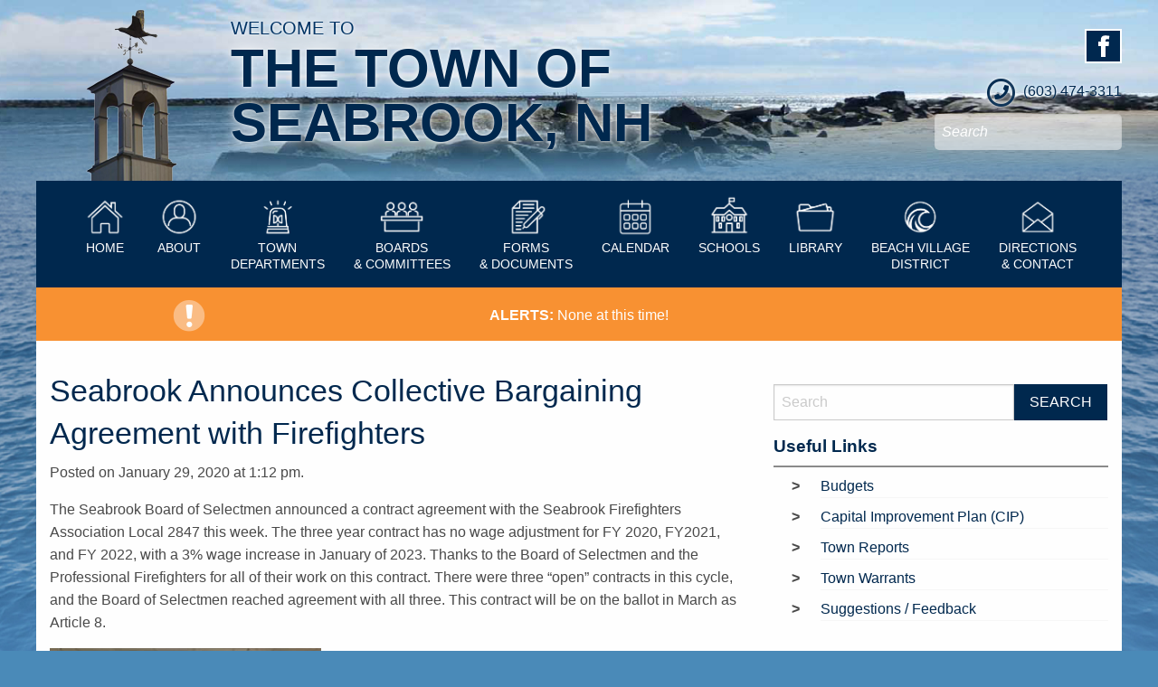

--- FILE ---
content_type: text/html; charset=UTF-8
request_url: https://seabrooknh.info/tag/seabrook-fire-collective-bargaining-2020/
body_size: 11663
content:
	<!doctype html>
<html class="no-js" lang="en-US" >
	<head>
		<meta charset="UTF-8" />
		<meta name="viewport" content="width=device-width, initial-scale=1.0" />
		<title>Seabrook Fire Collective Bargaining 2020 &#8211; The Town of Seabrook, NH</title>
<meta name='robots' content='max-image-preview:large' />
	<style>img:is([sizes="auto" i], [sizes^="auto," i]) { contain-intrinsic-size: 3000px 1500px }</style>
	<link rel='dns-prefetch' href='//platform-api.sharethis.com' />
<link rel='dns-prefetch' href='//fonts.googleapis.com' />
<link rel='stylesheet' id='wp-block-library-css' href='https://seabrooknh.info/wp-includes/css/dist/block-library/style.min.css?ver=6.8.3' type='text/css' media='all' />
<style id='classic-theme-styles-inline-css' type='text/css'>
/*! This file is auto-generated */
.wp-block-button__link{color:#fff;background-color:#32373c;border-radius:9999px;box-shadow:none;text-decoration:none;padding:calc(.667em + 2px) calc(1.333em + 2px);font-size:1.125em}.wp-block-file__button{background:#32373c;color:#fff;text-decoration:none}
</style>
<link rel='stylesheet' id='wp-components-css' href='https://seabrooknh.info/wp-includes/css/dist/components/style.min.css?ver=6.8.3' type='text/css' media='all' />
<link rel='stylesheet' id='wp-preferences-css' href='https://seabrooknh.info/wp-includes/css/dist/preferences/style.min.css?ver=6.8.3' type='text/css' media='all' />
<link rel='stylesheet' id='wp-block-editor-css' href='https://seabrooknh.info/wp-includes/css/dist/block-editor/style.min.css?ver=6.8.3' type='text/css' media='all' />
<link rel='stylesheet' id='popup-maker-block-library-style-css' href='https://seabrooknh.info/wp-content/plugins/popup-maker/dist/packages/block-library-style.css?ver=dbea705cfafe089d65f1' type='text/css' media='all' />
<style id='global-styles-inline-css' type='text/css'>
:root{--wp--preset--aspect-ratio--square: 1;--wp--preset--aspect-ratio--4-3: 4/3;--wp--preset--aspect-ratio--3-4: 3/4;--wp--preset--aspect-ratio--3-2: 3/2;--wp--preset--aspect-ratio--2-3: 2/3;--wp--preset--aspect-ratio--16-9: 16/9;--wp--preset--aspect-ratio--9-16: 9/16;--wp--preset--color--black: #000000;--wp--preset--color--cyan-bluish-gray: #abb8c3;--wp--preset--color--white: #ffffff;--wp--preset--color--pale-pink: #f78da7;--wp--preset--color--vivid-red: #cf2e2e;--wp--preset--color--luminous-vivid-orange: #ff6900;--wp--preset--color--luminous-vivid-amber: #fcb900;--wp--preset--color--light-green-cyan: #7bdcb5;--wp--preset--color--vivid-green-cyan: #00d084;--wp--preset--color--pale-cyan-blue: #8ed1fc;--wp--preset--color--vivid-cyan-blue: #0693e3;--wp--preset--color--vivid-purple: #9b51e0;--wp--preset--gradient--vivid-cyan-blue-to-vivid-purple: linear-gradient(135deg,rgba(6,147,227,1) 0%,rgb(155,81,224) 100%);--wp--preset--gradient--light-green-cyan-to-vivid-green-cyan: linear-gradient(135deg,rgb(122,220,180) 0%,rgb(0,208,130) 100%);--wp--preset--gradient--luminous-vivid-amber-to-luminous-vivid-orange: linear-gradient(135deg,rgba(252,185,0,1) 0%,rgba(255,105,0,1) 100%);--wp--preset--gradient--luminous-vivid-orange-to-vivid-red: linear-gradient(135deg,rgba(255,105,0,1) 0%,rgb(207,46,46) 100%);--wp--preset--gradient--very-light-gray-to-cyan-bluish-gray: linear-gradient(135deg,rgb(238,238,238) 0%,rgb(169,184,195) 100%);--wp--preset--gradient--cool-to-warm-spectrum: linear-gradient(135deg,rgb(74,234,220) 0%,rgb(151,120,209) 20%,rgb(207,42,186) 40%,rgb(238,44,130) 60%,rgb(251,105,98) 80%,rgb(254,248,76) 100%);--wp--preset--gradient--blush-light-purple: linear-gradient(135deg,rgb(255,206,236) 0%,rgb(152,150,240) 100%);--wp--preset--gradient--blush-bordeaux: linear-gradient(135deg,rgb(254,205,165) 0%,rgb(254,45,45) 50%,rgb(107,0,62) 100%);--wp--preset--gradient--luminous-dusk: linear-gradient(135deg,rgb(255,203,112) 0%,rgb(199,81,192) 50%,rgb(65,88,208) 100%);--wp--preset--gradient--pale-ocean: linear-gradient(135deg,rgb(255,245,203) 0%,rgb(182,227,212) 50%,rgb(51,167,181) 100%);--wp--preset--gradient--electric-grass: linear-gradient(135deg,rgb(202,248,128) 0%,rgb(113,206,126) 100%);--wp--preset--gradient--midnight: linear-gradient(135deg,rgb(2,3,129) 0%,rgb(40,116,252) 100%);--wp--preset--font-size--small: 13px;--wp--preset--font-size--medium: 20px;--wp--preset--font-size--large: 36px;--wp--preset--font-size--x-large: 42px;--wp--preset--spacing--20: 0.44rem;--wp--preset--spacing--30: 0.67rem;--wp--preset--spacing--40: 1rem;--wp--preset--spacing--50: 1.5rem;--wp--preset--spacing--60: 2.25rem;--wp--preset--spacing--70: 3.38rem;--wp--preset--spacing--80: 5.06rem;--wp--preset--shadow--natural: 6px 6px 9px rgba(0, 0, 0, 0.2);--wp--preset--shadow--deep: 12px 12px 50px rgba(0, 0, 0, 0.4);--wp--preset--shadow--sharp: 6px 6px 0px rgba(0, 0, 0, 0.2);--wp--preset--shadow--outlined: 6px 6px 0px -3px rgba(255, 255, 255, 1), 6px 6px rgba(0, 0, 0, 1);--wp--preset--shadow--crisp: 6px 6px 0px rgba(0, 0, 0, 1);}:where(.is-layout-flex){gap: 0.5em;}:where(.is-layout-grid){gap: 0.5em;}body .is-layout-flex{display: flex;}.is-layout-flex{flex-wrap: wrap;align-items: center;}.is-layout-flex > :is(*, div){margin: 0;}body .is-layout-grid{display: grid;}.is-layout-grid > :is(*, div){margin: 0;}:where(.wp-block-columns.is-layout-flex){gap: 2em;}:where(.wp-block-columns.is-layout-grid){gap: 2em;}:where(.wp-block-post-template.is-layout-flex){gap: 1.25em;}:where(.wp-block-post-template.is-layout-grid){gap: 1.25em;}.has-black-color{color: var(--wp--preset--color--black) !important;}.has-cyan-bluish-gray-color{color: var(--wp--preset--color--cyan-bluish-gray) !important;}.has-white-color{color: var(--wp--preset--color--white) !important;}.has-pale-pink-color{color: var(--wp--preset--color--pale-pink) !important;}.has-vivid-red-color{color: var(--wp--preset--color--vivid-red) !important;}.has-luminous-vivid-orange-color{color: var(--wp--preset--color--luminous-vivid-orange) !important;}.has-luminous-vivid-amber-color{color: var(--wp--preset--color--luminous-vivid-amber) !important;}.has-light-green-cyan-color{color: var(--wp--preset--color--light-green-cyan) !important;}.has-vivid-green-cyan-color{color: var(--wp--preset--color--vivid-green-cyan) !important;}.has-pale-cyan-blue-color{color: var(--wp--preset--color--pale-cyan-blue) !important;}.has-vivid-cyan-blue-color{color: var(--wp--preset--color--vivid-cyan-blue) !important;}.has-vivid-purple-color{color: var(--wp--preset--color--vivid-purple) !important;}.has-black-background-color{background-color: var(--wp--preset--color--black) !important;}.has-cyan-bluish-gray-background-color{background-color: var(--wp--preset--color--cyan-bluish-gray) !important;}.has-white-background-color{background-color: var(--wp--preset--color--white) !important;}.has-pale-pink-background-color{background-color: var(--wp--preset--color--pale-pink) !important;}.has-vivid-red-background-color{background-color: var(--wp--preset--color--vivid-red) !important;}.has-luminous-vivid-orange-background-color{background-color: var(--wp--preset--color--luminous-vivid-orange) !important;}.has-luminous-vivid-amber-background-color{background-color: var(--wp--preset--color--luminous-vivid-amber) !important;}.has-light-green-cyan-background-color{background-color: var(--wp--preset--color--light-green-cyan) !important;}.has-vivid-green-cyan-background-color{background-color: var(--wp--preset--color--vivid-green-cyan) !important;}.has-pale-cyan-blue-background-color{background-color: var(--wp--preset--color--pale-cyan-blue) !important;}.has-vivid-cyan-blue-background-color{background-color: var(--wp--preset--color--vivid-cyan-blue) !important;}.has-vivid-purple-background-color{background-color: var(--wp--preset--color--vivid-purple) !important;}.has-black-border-color{border-color: var(--wp--preset--color--black) !important;}.has-cyan-bluish-gray-border-color{border-color: var(--wp--preset--color--cyan-bluish-gray) !important;}.has-white-border-color{border-color: var(--wp--preset--color--white) !important;}.has-pale-pink-border-color{border-color: var(--wp--preset--color--pale-pink) !important;}.has-vivid-red-border-color{border-color: var(--wp--preset--color--vivid-red) !important;}.has-luminous-vivid-orange-border-color{border-color: var(--wp--preset--color--luminous-vivid-orange) !important;}.has-luminous-vivid-amber-border-color{border-color: var(--wp--preset--color--luminous-vivid-amber) !important;}.has-light-green-cyan-border-color{border-color: var(--wp--preset--color--light-green-cyan) !important;}.has-vivid-green-cyan-border-color{border-color: var(--wp--preset--color--vivid-green-cyan) !important;}.has-pale-cyan-blue-border-color{border-color: var(--wp--preset--color--pale-cyan-blue) !important;}.has-vivid-cyan-blue-border-color{border-color: var(--wp--preset--color--vivid-cyan-blue) !important;}.has-vivid-purple-border-color{border-color: var(--wp--preset--color--vivid-purple) !important;}.has-vivid-cyan-blue-to-vivid-purple-gradient-background{background: var(--wp--preset--gradient--vivid-cyan-blue-to-vivid-purple) !important;}.has-light-green-cyan-to-vivid-green-cyan-gradient-background{background: var(--wp--preset--gradient--light-green-cyan-to-vivid-green-cyan) !important;}.has-luminous-vivid-amber-to-luminous-vivid-orange-gradient-background{background: var(--wp--preset--gradient--luminous-vivid-amber-to-luminous-vivid-orange) !important;}.has-luminous-vivid-orange-to-vivid-red-gradient-background{background: var(--wp--preset--gradient--luminous-vivid-orange-to-vivid-red) !important;}.has-very-light-gray-to-cyan-bluish-gray-gradient-background{background: var(--wp--preset--gradient--very-light-gray-to-cyan-bluish-gray) !important;}.has-cool-to-warm-spectrum-gradient-background{background: var(--wp--preset--gradient--cool-to-warm-spectrum) !important;}.has-blush-light-purple-gradient-background{background: var(--wp--preset--gradient--blush-light-purple) !important;}.has-blush-bordeaux-gradient-background{background: var(--wp--preset--gradient--blush-bordeaux) !important;}.has-luminous-dusk-gradient-background{background: var(--wp--preset--gradient--luminous-dusk) !important;}.has-pale-ocean-gradient-background{background: var(--wp--preset--gradient--pale-ocean) !important;}.has-electric-grass-gradient-background{background: var(--wp--preset--gradient--electric-grass) !important;}.has-midnight-gradient-background{background: var(--wp--preset--gradient--midnight) !important;}.has-small-font-size{font-size: var(--wp--preset--font-size--small) !important;}.has-medium-font-size{font-size: var(--wp--preset--font-size--medium) !important;}.has-large-font-size{font-size: var(--wp--preset--font-size--large) !important;}.has-x-large-font-size{font-size: var(--wp--preset--font-size--x-large) !important;}
:where(.wp-block-post-template.is-layout-flex){gap: 1.25em;}:where(.wp-block-post-template.is-layout-grid){gap: 1.25em;}
:where(.wp-block-columns.is-layout-flex){gap: 2em;}:where(.wp-block-columns.is-layout-grid){gap: 2em;}
:root :where(.wp-block-pullquote){font-size: 1.5em;line-height: 1.6;}
</style>
<link rel='stylesheet' id='events-manager-css' href='https://seabrooknh.info/wp-content/plugins/events-manager/includes/css/events-manager.min.css?ver=7.2.3.1' type='text/css' media='all' />
<style id='events-manager-inline-css' type='text/css'>
body .em { --font-family : inherit; --font-weight : inherit; --font-size : 1em; --line-height : inherit; }
</style>
<link rel='stylesheet' id='dashicons-css' href='https://seabrooknh.info/wp-includes/css/dashicons.min.css?ver=6.8.3' type='text/css' media='all' />
<link rel='stylesheet' id='wpmm_fontawesome_css-css' href='https://seabrooknh.info/wp-content/plugins/wp-megamenu/assets/font-awesome-4.7.0/css/font-awesome.min.css?ver=4.7.0' type='text/css' media='all' />
<link rel='stylesheet' id='wpmm_icofont_css-css' href='https://seabrooknh.info/wp-content/plugins/wp-megamenu/assets/icofont/icofont.min.css?ver=1.0.1' type='text/css' media='all' />
<link rel='stylesheet' id='wpmm_css-css' href='https://seabrooknh.info/wp-content/plugins/wp-megamenu/assets/css/wpmm.css?ver=1.4.2' type='text/css' media='all' />
<link rel='stylesheet' id='wp_megamenu_generated_css-css' href='https://seabrooknh.info/wp-content/uploads/wp-megamenu/wp-megamenu.css?ver=1.4.2' type='text/css' media='all' />
<link rel='stylesheet' id='featuresbox_css-css' href='https://seabrooknh.info/wp-content/plugins/wp-megamenu/addons/wpmm-featuresbox/wpmm-featuresbox.css?ver=1' type='text/css' media='all' />
<link rel='stylesheet' id='postgrid_css-css' href='https://seabrooknh.info/wp-content/plugins/wp-megamenu/addons/wpmm-gridpost/wpmm-gridpost.css?ver=1' type='text/css' media='all' />
<link rel='stylesheet' id='wp-fullcalendar-css' href='https://seabrooknh.info/wp-content/plugins/wp-fullcalendar/includes/css/main.css?ver=1.6' type='text/css' media='all' />
<link rel='stylesheet' id='wp-fullcalendar-tippy-light-border-css' href='https://seabrooknh.info/wp-content/plugins/wp-fullcalendar/includes/css/tippy/light-border.css?ver=1.6' type='text/css' media='all' />
<link rel='stylesheet' id='jquery-ui-css' href='https://seabrooknh.info/wp-content/plugins/wp-fullcalendar/includes/css/jquery-ui/ui-lightness/jquery-ui.min.css?ver=1.6' type='text/css' media='all' />
<link rel='stylesheet' id='jquery-ui-theme-css' href='https://seabrooknh.info/wp-content/plugins/wp-fullcalendar/includes/css/jquery-ui/ui-lightness/theme.css?ver=1.6' type='text/css' media='all' />
<link rel='stylesheet' id='main-stylesheet-css' href='https://seabrooknh.info/wp-content/themes/foundationpress-seabrook/assets/stylesheets/foundation.css?ver=3.0.2' type='text/css' media='all' />
<link rel='stylesheet' id='poppins-css' href='//fonts.googleapis.com/css?family=Poppins%3A100%2C100italic%2C200%2C200italic%2C300%2C300italic%2Cregular%2Citalic%2C500%2C500italic%2C600%2C600italic%2C700%2C700italic%2C800%2C800italic%2C900%2C900italic&#038;ver=1.4.2' type='text/css' media='all' />
<link rel='stylesheet' id='open-sans-css' href='https://fonts.googleapis.com/css?family=Open+Sans%3A300italic%2C400italic%2C600italic%2C300%2C400%2C600&#038;subset=latin%2Clatin-ext&#038;display=fallback&#038;ver=6.8.3' type='text/css' media='all' />
<link rel='stylesheet' id='pcs-styles-css' href='https://seabrooknh.info/wp-content/plugins/post-content-shortcodes/styles/default-styles.css?ver=1.0' type='text/css' media='screen' />
<script type="text/javascript" src="https://seabrooknh.info/wp-includes/js/jquery/jquery.min.js?ver=3.7.1" id="jquery-core-js"></script>
<script type="text/javascript" src="https://seabrooknh.info/wp-includes/js/jquery/jquery-migrate.min.js?ver=3.4.1" id="jquery-migrate-js"></script>
<script type="text/javascript" src="https://seabrooknh.info/wp-includes/js/jquery/ui/core.min.js?ver=1.13.3" id="jquery-ui-core-js"></script>
<script type="text/javascript" src="https://seabrooknh.info/wp-includes/js/jquery/ui/mouse.min.js?ver=1.13.3" id="jquery-ui-mouse-js"></script>
<script type="text/javascript" src="https://seabrooknh.info/wp-includes/js/jquery/ui/sortable.min.js?ver=1.13.3" id="jquery-ui-sortable-js"></script>
<script type="text/javascript" src="https://seabrooknh.info/wp-includes/js/jquery/ui/datepicker.min.js?ver=1.13.3" id="jquery-ui-datepicker-js"></script>
<script type="text/javascript" id="jquery-ui-datepicker-js-after">
/* <![CDATA[ */
jQuery(function(jQuery){jQuery.datepicker.setDefaults({"closeText":"Close","currentText":"Today","monthNames":["January","February","March","April","May","June","July","August","September","October","November","December"],"monthNamesShort":["Jan","Feb","Mar","Apr","May","Jun","Jul","Aug","Sep","Oct","Nov","Dec"],"nextText":"Next","prevText":"Previous","dayNames":["Sunday","Monday","Tuesday","Wednesday","Thursday","Friday","Saturday"],"dayNamesShort":["Sun","Mon","Tue","Wed","Thu","Fri","Sat"],"dayNamesMin":["S","M","T","W","T","F","S"],"dateFormat":"MM d, yy","firstDay":1,"isRTL":false});});
/* ]]> */
</script>
<script type="text/javascript" src="https://seabrooknh.info/wp-includes/js/jquery/ui/resizable.min.js?ver=1.13.3" id="jquery-ui-resizable-js"></script>
<script type="text/javascript" src="https://seabrooknh.info/wp-includes/js/jquery/ui/draggable.min.js?ver=1.13.3" id="jquery-ui-draggable-js"></script>
<script type="text/javascript" src="https://seabrooknh.info/wp-includes/js/jquery/ui/controlgroup.min.js?ver=1.13.3" id="jquery-ui-controlgroup-js"></script>
<script type="text/javascript" src="https://seabrooknh.info/wp-includes/js/jquery/ui/checkboxradio.min.js?ver=1.13.3" id="jquery-ui-checkboxradio-js"></script>
<script type="text/javascript" src="https://seabrooknh.info/wp-includes/js/jquery/ui/button.min.js?ver=1.13.3" id="jquery-ui-button-js"></script>
<script type="text/javascript" src="https://seabrooknh.info/wp-includes/js/jquery/ui/dialog.min.js?ver=1.13.3" id="jquery-ui-dialog-js"></script>
<script type="text/javascript" id="events-manager-js-extra">
/* <![CDATA[ */
var EM = {"ajaxurl":"https:\/\/seabrooknh.info\/wp-admin\/admin-ajax.php","locationajaxurl":"https:\/\/seabrooknh.info\/wp-admin\/admin-ajax.php?action=locations_search","firstDay":"1","locale":"en","dateFormat":"yy-mm-dd","ui_css":"https:\/\/seabrooknh.info\/wp-content\/plugins\/events-manager\/includes\/css\/jquery-ui\/build.min.css","show24hours":"0","is_ssl":"1","autocomplete_limit":"10","calendar":{"breakpoints":{"small":560,"medium":908,"large":false},"month_format":"M Y"},"phone":"","datepicker":{"format":"m\/d\/Y"},"search":{"breakpoints":{"small":650,"medium":850,"full":false}},"url":"https:\/\/seabrooknh.info\/wp-content\/plugins\/events-manager","assets":{"input.em-uploader":{"js":{"em-uploader":{"url":"https:\/\/seabrooknh.info\/wp-content\/plugins\/events-manager\/includes\/js\/em-uploader.js?v=7.2.3.1","event":"em_uploader_ready"}}},".em-event-editor":{"js":{"event-editor":{"url":"https:\/\/seabrooknh.info\/wp-content\/plugins\/events-manager\/includes\/js\/events-manager-event-editor.js?v=7.2.3.1","event":"em_event_editor_ready"}},"css":{"event-editor":"https:\/\/seabrooknh.info\/wp-content\/plugins\/events-manager\/includes\/css\/events-manager-event-editor.min.css?v=7.2.3.1"}},".em-recurrence-sets, .em-timezone":{"js":{"luxon":{"url":"luxon\/luxon.js?v=7.2.3.1","event":"em_luxon_ready"}}},".em-booking-form, #em-booking-form, .em-booking-recurring, .em-event-booking-form":{"js":{"em-bookings":{"url":"https:\/\/seabrooknh.info\/wp-content\/plugins\/events-manager\/includes\/js\/bookingsform.js?v=7.2.3.1","event":"em_booking_form_js_loaded"}}},"#em-opt-archetypes":{"js":{"archetypes":"https:\/\/seabrooknh.info\/wp-content\/plugins\/events-manager\/includes\/js\/admin-archetype-editor.js?v=7.2.3.1","archetypes_ms":"https:\/\/seabrooknh.info\/wp-content\/plugins\/events-manager\/includes\/js\/admin-archetypes.js?v=7.2.3.1","qs":"qs\/qs.js?v=7.2.3.1"}}},"cached":"1","google_maps_api":"AIzaSyBGT8vznaHl2QNR1039liwDr6VWTS2gegU","txt_search":"Search","txt_searching":"Searching...","txt_loading":"Loading..."};
/* ]]> */
</script>
<script type="text/javascript" src="https://seabrooknh.info/wp-content/plugins/events-manager/includes/js/events-manager.js?ver=7.2.3.1" id="events-manager-js"></script>
<script type="text/javascript" src="https://seabrooknh.info/wp-content/plugins/wp-megamenu/addons/wpmm-featuresbox/wpmm-featuresbox.js?ver=1" id="featuresbox-style-js"></script>
<script type="text/javascript" id="postgrid-style-js-extra">
/* <![CDATA[ */
var postgrid_ajax_load = {"ajax_url":"https:\/\/seabrooknh.info\/wp-admin\/admin-ajax.php","redirecturl":"https:\/\/seabrooknh.info\/"};
/* ]]> */
</script>
<script type="text/javascript" src="https://seabrooknh.info/wp-content/plugins/wp-megamenu/addons/wpmm-gridpost/wpmm-gridpost.js?ver=1" id="postgrid-style-js"></script>
<script type="text/javascript" src="https://seabrooknh.info/wp-includes/js/jquery/ui/menu.min.js?ver=1.13.3" id="jquery-ui-menu-js"></script>
<script type="text/javascript" src="https://seabrooknh.info/wp-includes/js/jquery/ui/selectmenu.min.js?ver=1.13.3" id="jquery-ui-selectmenu-js"></script>
<script type="text/javascript" src="https://seabrooknh.info/wp-includes/js/jquery/ui/tooltip.min.js?ver=1.13.3" id="jquery-ui-tooltip-js"></script>
<script type="text/javascript" src="https://seabrooknh.info/wp-includes/js/dist/vendor/moment.min.js?ver=2.30.1" id="moment-js"></script>
<script type="text/javascript" id="moment-js-after">
/* <![CDATA[ */
moment.updateLocale( 'en_US', {"months":["January","February","March","April","May","June","July","August","September","October","November","December"],"monthsShort":["Jan","Feb","Mar","Apr","May","Jun","Jul","Aug","Sep","Oct","Nov","Dec"],"weekdays":["Sunday","Monday","Tuesday","Wednesday","Thursday","Friday","Saturday"],"weekdaysShort":["Sun","Mon","Tue","Wed","Thu","Fri","Sat"],"week":{"dow":1},"longDateFormat":{"LT":"g:i a","LTS":null,"L":null,"LL":"F j, Y","LLL":"F j, Y g:i a","LLLL":null}} );
/* ]]> */
</script>
<script type="text/javascript" id="wp-fullcalendar-js-extra">
/* <![CDATA[ */
var WPFC = {"ajaxurl":"https:\/\/seabrooknh.info\/wp-admin\/admin-ajax.php?action=WP_FullCalendar","firstDay":"1","wpfc_theme":"jquery-ui","wpfc_limit":"3","wpfc_limit_txt":"more ...","timeFormat":"h(:mm)t","defaultView":"month","weekends":"true","header":{"left":"prev,next today","center":"title","right":"month,basicWeek,basicDay"},"wpfc_qtips":"1","tippy_theme":"light-border","tippy_placement":"auto","tippy_loading":"Loading..."};
/* ]]> */
</script>
<script type="text/javascript" src="https://seabrooknh.info/wp-content/plugins/wp-fullcalendar/includes/js/main.js?ver=1.6" id="wp-fullcalendar-js"></script>
<script type="text/javascript" src="//platform-api.sharethis.com/js/sharethis.js#source=googleanalytics-wordpress#product=ga&amp;property=5ee11ff8540e290012fd3b5e" id="googleanalytics-platform-sharethis-js"></script>
<link rel="https://api.w.org/" href="https://seabrooknh.info/wp-json/" /><link rel="alternate" title="JSON" type="application/json" href="https://seabrooknh.info/wp-json/wp/v2/tags/238" /><style>.wp-megamenu-wrap &gt; ul.wp-megamenu &gt; li.wpmm_mega_menu &gt; .wpmm-strees-row-container 
                        &gt; ul.wp-megamenu-sub-menu { width: 100% !important;}.wp-megamenu &gt; li.wp-megamenu-item-11545.wpmm-item-fixed-width  &gt; ul.wp-megamenu-sub-menu { width: 100% !important;}.wpmm-nav-wrap ul.wp-megamenu&gt;li ul.wp-megamenu-sub-menu #wp-megamenu-item-11545&gt;a { }.wpmm-nav-wrap .wp-megamenu&gt;li&gt;ul.wp-megamenu-sub-menu li#wp-megamenu-item-11545&gt;a { }li#wp-megamenu-item-11545&gt; ul ul ul&gt; li { width: 100%; display: inline-block;} li#wp-megamenu-item-11545 a { }#wp-megamenu-item-11545&gt; .wp-megamenu-sub-menu { }.wp-megamenu-wrap &gt; ul.wp-megamenu &gt; li.wpmm_mega_menu &gt; .wpmm-strees-row-container 
                        &gt; ul.wp-megamenu-sub-menu { width: 100% !important;}.wp-megamenu &gt; li.wp-megamenu-item-11544.wpmm-item-fixed-width  &gt; ul.wp-megamenu-sub-menu { width: 100% !important;}.wpmm-nav-wrap ul.wp-megamenu&gt;li ul.wp-megamenu-sub-menu #wp-megamenu-item-11544&gt;a { }.wpmm-nav-wrap .wp-megamenu&gt;li&gt;ul.wp-megamenu-sub-menu li#wp-megamenu-item-11544&gt;a { }li#wp-megamenu-item-11544&gt; ul ul ul&gt; li { width: 100%; display: inline-block;} li#wp-megamenu-item-11544 a { }#wp-megamenu-item-11544&gt; .wp-megamenu-sub-menu { }.wp-megamenu-wrap &gt; ul.wp-megamenu &gt; li.wpmm_mega_menu &gt; .wpmm-strees-row-container 
                        &gt; ul.wp-megamenu-sub-menu { width: 100% !important;}.wp-megamenu &gt; li.wp-megamenu-item-11580.wpmm-item-fixed-width  &gt; ul.wp-megamenu-sub-menu { width: 100% !important;}.wpmm-nav-wrap ul.wp-megamenu&gt;li ul.wp-megamenu-sub-menu #wp-megamenu-item-11580&gt;a { }.wpmm-nav-wrap .wp-megamenu&gt;li&gt;ul.wp-megamenu-sub-menu li#wp-megamenu-item-11580&gt;a { }li#wp-megamenu-item-11580&gt; ul ul ul&gt; li { width: 100%; display: inline-block;} li#wp-megamenu-item-11580 a { }#wp-megamenu-item-11580&gt; .wp-megamenu-sub-menu { }.wp-megamenu-wrap &gt; ul.wp-megamenu &gt; li.wpmm_mega_menu &gt; .wpmm-strees-row-container 
                        &gt; ul.wp-megamenu-sub-menu { width: 100% !important;}.wp-megamenu &gt; li.wp-megamenu-item-11581.wpmm-item-fixed-width  &gt; ul.wp-megamenu-sub-menu { width: 100% !important;}.wpmm-nav-wrap ul.wp-megamenu&gt;li ul.wp-megamenu-sub-menu #wp-megamenu-item-11581&gt;a { }.wpmm-nav-wrap .wp-megamenu&gt;li&gt;ul.wp-megamenu-sub-menu li#wp-megamenu-item-11581&gt;a { }li#wp-megamenu-item-11581&gt; ul ul ul&gt; li { width: 100%; display: inline-block;} li#wp-megamenu-item-11581 a { }#wp-megamenu-item-11581&gt; .wp-megamenu-sub-menu { }.wp-megamenu-wrap &gt; ul.wp-megamenu &gt; li.wpmm_mega_menu &gt; .wpmm-strees-row-container 
                        &gt; ul.wp-megamenu-sub-menu { width: 100% !important;}.wp-megamenu &gt; li.wp-megamenu-item-11585.wpmm-item-fixed-width  &gt; ul.wp-megamenu-sub-menu { width: 100% !important;}.wpmm-nav-wrap ul.wp-megamenu&gt;li ul.wp-megamenu-sub-menu #wp-megamenu-item-11585&gt;a { }.wpmm-nav-wrap .wp-megamenu&gt;li&gt;ul.wp-megamenu-sub-menu li#wp-megamenu-item-11585&gt;a { }li#wp-megamenu-item-11585&gt; ul ul ul&gt; li { width: 100%; display: inline-block;} li#wp-megamenu-item-11585 a { }#wp-megamenu-item-11585&gt; .wp-megamenu-sub-menu { }.wp-megamenu-wrap &gt; ul.wp-megamenu &gt; li.wpmm_mega_menu &gt; .wpmm-strees-row-container 
                        &gt; ul.wp-megamenu-sub-menu { width: 100% !important;}.wp-megamenu &gt; li.wp-megamenu-item-11584.wpmm-item-fixed-width  &gt; ul.wp-megamenu-sub-menu { width: 100% !important;}.wpmm-nav-wrap ul.wp-megamenu&gt;li ul.wp-megamenu-sub-menu #wp-megamenu-item-11584&gt;a { }.wpmm-nav-wrap .wp-megamenu&gt;li&gt;ul.wp-megamenu-sub-menu li#wp-megamenu-item-11584&gt;a { }li#wp-megamenu-item-11584&gt; ul ul ul&gt; li { width: 100%; display: inline-block;} li#wp-megamenu-item-11584 a { }#wp-megamenu-item-11584&gt; .wp-megamenu-sub-menu { }.wp-megamenu-wrap &gt; ul.wp-megamenu &gt; li.wpmm_mega_menu &gt; .wpmm-strees-row-container 
                        &gt; ul.wp-megamenu-sub-menu { width: 100% !important;}.wp-megamenu &gt; li.wp-megamenu-item-11586.wpmm-item-fixed-width  &gt; ul.wp-megamenu-sub-menu { width: 100% !important;}.wpmm-nav-wrap ul.wp-megamenu&gt;li ul.wp-megamenu-sub-menu #wp-megamenu-item-11586&gt;a { }.wpmm-nav-wrap .wp-megamenu&gt;li&gt;ul.wp-megamenu-sub-menu li#wp-megamenu-item-11586&gt;a { }li#wp-megamenu-item-11586&gt; ul ul ul&gt; li { width: 100%; display: inline-block;} li#wp-megamenu-item-11586 a { }#wp-megamenu-item-11586&gt; .wp-megamenu-sub-menu { }.wp-megamenu-wrap &gt; ul.wp-megamenu &gt; li.wpmm_mega_menu &gt; .wpmm-strees-row-container 
                        &gt; ul.wp-megamenu-sub-menu { width: 100% !important;}.wp-megamenu &gt; li.wp-megamenu-item-11696.wpmm-item-fixed-width  &gt; ul.wp-megamenu-sub-menu { width: 100% !important;}.wp-megamenu-wrap .wpmm-nav-wrap &gt; ul.wp-megamenu li.wpmm_dropdown_menu ul.wp-megamenu-sub-menu li.menu-item-has-children.wp-megamenu-item-11696.wpmm-submenu-right &gt; ul.wp-megamenu-sub-menu {left: 100%;}.wpmm-nav-wrap ul.wp-megamenu&gt;li ul.wp-megamenu-sub-menu #wp-megamenu-item-11696&gt;a { font-weight: 300 !important;text-align: left !important;}.wpmm-nav-wrap .wp-megamenu&gt;li&gt;ul.wp-megamenu-sub-menu li#wp-megamenu-item-11696&gt;a { }li#wp-megamenu-item-11696&gt; ul ul ul&gt; li { margin-left: px !important;width: 100%; display: inline-block;} li#wp-megamenu-item-11696 a { padding-left: px !important;}#wp-megamenu-item-11696&gt; .wp-megamenu-sub-menu { padding-left: px !important;}.wp-megamenu-wrap &gt; ul.wp-megamenu &gt; li.wpmm_mega_menu &gt; .wpmm-strees-row-container 
                        &gt; ul.wp-megamenu-sub-menu { width: 100% !important;}.wp-megamenu &gt; li.wp-megamenu-item-11697.wpmm-item-fixed-width  &gt; ul.wp-megamenu-sub-menu { width: 100% !important;}.wp-megamenu-wrap .wpmm-nav-wrap &gt; ul.wp-megamenu li.wpmm_dropdown_menu ul.wp-megamenu-sub-menu li.menu-item-has-children.wp-megamenu-item-11697.wpmm-submenu-right &gt; ul.wp-megamenu-sub-menu {left: 100%;}.wpmm-nav-wrap ul.wp-megamenu&gt;li ul.wp-megamenu-sub-menu #wp-megamenu-item-11697&gt;a { font-weight: 300 !important;text-align: left !important;}.wpmm-nav-wrap .wp-megamenu&gt;li&gt;ul.wp-megamenu-sub-menu li#wp-megamenu-item-11697&gt;a { }li#wp-megamenu-item-11697&gt; ul ul ul&gt; li { margin-left: px !important;width: 100%; display: inline-block;} li#wp-megamenu-item-11697 a { padding-left: px !important;}#wp-megamenu-item-11697&gt; .wp-megamenu-sub-menu { padding-left: px !important;}.wp-megamenu-wrap &gt; ul.wp-megamenu &gt; li.wpmm_mega_menu &gt; .wpmm-strees-row-container 
                        &gt; ul.wp-megamenu-sub-menu { width: 100% !important;}.wp-megamenu &gt; li.wp-megamenu-item-275.wpmm-item-fixed-width  &gt; ul.wp-megamenu-sub-menu { width: 100% !important;}.wpmm-nav-wrap ul.wp-megamenu&gt;li ul.wp-megamenu-sub-menu #wp-megamenu-item-275&gt;a { }.wpmm-nav-wrap .wp-megamenu&gt;li&gt;ul.wp-megamenu-sub-menu li#wp-megamenu-item-275&gt;a { }li#wp-megamenu-item-275&gt; ul ul ul&gt; li { width: 100%; display: inline-block;} li#wp-megamenu-item-275 a { }#wp-megamenu-item-275&gt; .wp-megamenu-sub-menu { }.wp-megamenu-wrap &gt; ul.wp-megamenu &gt; li.wpmm_mega_menu &gt; .wpmm-strees-row-container 
                        &gt; ul.wp-megamenu-sub-menu { width: 100% !important;}.wp-megamenu &gt; li.wp-megamenu-item-276.wpmm-item-fixed-width  &gt; ul.wp-megamenu-sub-menu { width: 100% !important;}.wpmm-nav-wrap ul.wp-megamenu&gt;li ul.wp-megamenu-sub-menu #wp-megamenu-item-276&gt;a { }.wpmm-nav-wrap .wp-megamenu&gt;li&gt;ul.wp-megamenu-sub-menu li#wp-megamenu-item-276&gt;a { }li#wp-megamenu-item-276&gt; ul ul ul&gt; li { width: 100%; display: inline-block;} li#wp-megamenu-item-276 a { }#wp-megamenu-item-276&gt; .wp-megamenu-sub-menu { }.wp-megamenu-wrap &gt; ul.wp-megamenu &gt; li.wpmm_mega_menu &gt; .wpmm-strees-row-container 
                        &gt; ul.wp-megamenu-sub-menu { width: 100% !important;}.wp-megamenu &gt; li.wp-megamenu-item-5500.wpmm-item-fixed-width  &gt; ul.wp-megamenu-sub-menu { width: 100% !important;}.wpmm-nav-wrap ul.wp-megamenu&gt;li ul.wp-megamenu-sub-menu #wp-megamenu-item-5500&gt;a { }.wpmm-nav-wrap .wp-megamenu&gt;li&gt;ul.wp-megamenu-sub-menu li#wp-megamenu-item-5500&gt;a { }li#wp-megamenu-item-5500&gt; ul ul ul&gt; li { width: 100%; display: inline-block;} li#wp-megamenu-item-5500 a { }#wp-megamenu-item-5500&gt; .wp-megamenu-sub-menu { }.wp-megamenu-wrap &gt; ul.wp-megamenu &gt; li.wpmm_mega_menu &gt; .wpmm-strees-row-container 
                        &gt; ul.wp-megamenu-sub-menu { width: 100% !important;}.wp-megamenu &gt; li.wp-megamenu-item-1122.wpmm-item-fixed-width  &gt; ul.wp-megamenu-sub-menu { width: 100% !important;}.wpmm-nav-wrap ul.wp-megamenu&gt;li ul.wp-megamenu-sub-menu #wp-megamenu-item-1122&gt;a { }.wpmm-nav-wrap .wp-megamenu&gt;li&gt;ul.wp-megamenu-sub-menu li#wp-megamenu-item-1122&gt;a { }li#wp-megamenu-item-1122&gt; ul ul ul&gt; li { width: 100%; display: inline-block;} li#wp-megamenu-item-1122 a { }#wp-megamenu-item-1122&gt; .wp-megamenu-sub-menu { }.wp-megamenu-wrap &gt; ul.wp-megamenu &gt; li.wpmm_mega_menu &gt; .wpmm-strees-row-container 
                        &gt; ul.wp-megamenu-sub-menu { width: 100% !important;}.wp-megamenu &gt; li.wp-megamenu-item-1123.wpmm-item-fixed-width  &gt; ul.wp-megamenu-sub-menu { width: 100% !important;}.wpmm-nav-wrap ul.wp-megamenu&gt;li ul.wp-megamenu-sub-menu #wp-megamenu-item-1123&gt;a { }.wpmm-nav-wrap .wp-megamenu&gt;li&gt;ul.wp-megamenu-sub-menu li#wp-megamenu-item-1123&gt;a { }li#wp-megamenu-item-1123&gt; ul ul ul&gt; li { width: 100%; display: inline-block;} li#wp-megamenu-item-1123 a { }#wp-megamenu-item-1123&gt; .wp-megamenu-sub-menu { }.wp-megamenu-wrap &gt; ul.wp-megamenu &gt; li.wpmm_mega_menu &gt; .wpmm-strees-row-container 
                        &gt; ul.wp-megamenu-sub-menu { width: 100% !important;}.wp-megamenu &gt; li.wp-megamenu-item-1129.wpmm-item-fixed-width  &gt; ul.wp-megamenu-sub-menu { width: 100% !important;}.wpmm-nav-wrap ul.wp-megamenu&gt;li ul.wp-megamenu-sub-menu #wp-megamenu-item-1129&gt;a { }.wpmm-nav-wrap .wp-megamenu&gt;li&gt;ul.wp-megamenu-sub-menu li#wp-megamenu-item-1129&gt;a { }li#wp-megamenu-item-1129&gt; ul ul ul&gt; li { width: 100%; display: inline-block;} li#wp-megamenu-item-1129 a { }#wp-megamenu-item-1129&gt; .wp-megamenu-sub-menu { }.wp-megamenu-wrap &gt; ul.wp-megamenu &gt; li.wpmm_mega_menu &gt; .wpmm-strees-row-container 
                        &gt; ul.wp-megamenu-sub-menu { width: 100% !important;}.wp-megamenu &gt; li.wp-megamenu-item-1130.wpmm-item-fixed-width  &gt; ul.wp-megamenu-sub-menu { width: 100% !important;}.wpmm-nav-wrap ul.wp-megamenu&gt;li ul.wp-megamenu-sub-menu #wp-megamenu-item-1130&gt;a { }.wpmm-nav-wrap .wp-megamenu&gt;li&gt;ul.wp-megamenu-sub-menu li#wp-megamenu-item-1130&gt;a { }li#wp-megamenu-item-1130&gt; ul ul ul&gt; li { width: 100%; display: inline-block;} li#wp-megamenu-item-1130 a { }#wp-megamenu-item-1130&gt; .wp-megamenu-sub-menu { }.wp-megamenu-wrap &gt; ul.wp-megamenu &gt; li.wpmm_mega_menu &gt; .wpmm-strees-row-container 
                        &gt; ul.wp-megamenu-sub-menu { width: 100% !important;}.wp-megamenu &gt; li.wp-megamenu-item-283.wpmm-item-fixed-width  &gt; ul.wp-megamenu-sub-menu { width: 100% !important;}.wpmm-nav-wrap ul.wp-megamenu&gt;li ul.wp-megamenu-sub-menu #wp-megamenu-item-283&gt;a { }.wpmm-nav-wrap .wp-megamenu&gt;li&gt;ul.wp-megamenu-sub-menu li#wp-megamenu-item-283&gt;a { }li#wp-megamenu-item-283&gt; ul ul ul&gt; li { width: 100%; display: inline-block;} li#wp-megamenu-item-283 a { }#wp-megamenu-item-283&gt; .wp-megamenu-sub-menu { }.wp-megamenu-wrap &gt; ul.wp-megamenu &gt; li.wpmm_mega_menu &gt; .wpmm-strees-row-container 
                        &gt; ul.wp-megamenu-sub-menu { width: 100% !important;}.wp-megamenu &gt; li.wp-megamenu-item-384.wpmm-item-fixed-width  &gt; ul.wp-megamenu-sub-menu { width: 100% !important;}.wpmm-nav-wrap ul.wp-megamenu&gt;li ul.wp-megamenu-sub-menu #wp-megamenu-item-384&gt;a { }.wpmm-nav-wrap .wp-megamenu&gt;li&gt;ul.wp-megamenu-sub-menu li#wp-megamenu-item-384&gt;a { }li#wp-megamenu-item-384&gt; ul ul ul&gt; li { width: 100%; display: inline-block;} li#wp-megamenu-item-384 a { }#wp-megamenu-item-384&gt; .wp-megamenu-sub-menu { }.wp-megamenu-wrap &gt; ul.wp-megamenu &gt; li.wpmm_mega_menu &gt; .wpmm-strees-row-container 
                        &gt; ul.wp-megamenu-sub-menu { width: 100% !important;}.wp-megamenu &gt; li.wp-megamenu-item-389.wpmm-item-fixed-width  &gt; ul.wp-megamenu-sub-menu { width: 100% !important;}.wpmm-nav-wrap ul.wp-megamenu&gt;li ul.wp-megamenu-sub-menu #wp-megamenu-item-389&gt;a { }.wpmm-nav-wrap .wp-megamenu&gt;li&gt;ul.wp-megamenu-sub-menu li#wp-megamenu-item-389&gt;a { }li#wp-megamenu-item-389&gt; ul ul ul&gt; li { width: 100%; display: inline-block;} li#wp-megamenu-item-389 a { }#wp-megamenu-item-389&gt; .wp-megamenu-sub-menu { }.wp-megamenu-wrap &gt; ul.wp-megamenu &gt; li.wpmm_mega_menu &gt; .wpmm-strees-row-container 
                        &gt; ul.wp-megamenu-sub-menu { width: 100% !important;}.wp-megamenu &gt; li.wp-megamenu-item-393.wpmm-item-fixed-width  &gt; ul.wp-megamenu-sub-menu { width: 100% !important;}.wpmm-nav-wrap ul.wp-megamenu&gt;li ul.wp-megamenu-sub-menu #wp-megamenu-item-393&gt;a { }.wpmm-nav-wrap .wp-megamenu&gt;li&gt;ul.wp-megamenu-sub-menu li#wp-megamenu-item-393&gt;a { }li#wp-megamenu-item-393&gt; ul ul ul&gt; li { width: 100%; display: inline-block;} li#wp-megamenu-item-393 a { }#wp-megamenu-item-393&gt; .wp-megamenu-sub-menu { }.wp-megamenu-wrap &gt; ul.wp-megamenu &gt; li.wpmm_mega_menu &gt; .wpmm-strees-row-container 
                        &gt; ul.wp-megamenu-sub-menu { width: 100% !important;}.wp-megamenu &gt; li.wp-megamenu-item-422.wpmm-item-fixed-width  &gt; ul.wp-megamenu-sub-menu { width: 100% !important;}.wpmm-nav-wrap ul.wp-megamenu&gt;li ul.wp-megamenu-sub-menu #wp-megamenu-item-422&gt;a { }.wpmm-nav-wrap .wp-megamenu&gt;li&gt;ul.wp-megamenu-sub-menu li#wp-megamenu-item-422&gt;a { }li#wp-megamenu-item-422&gt; ul ul ul&gt; li { width: 100%; display: inline-block;} li#wp-megamenu-item-422 a { }#wp-megamenu-item-422&gt; .wp-megamenu-sub-menu { }.wp-megamenu-wrap &gt; ul.wp-megamenu &gt; li.wpmm_mega_menu &gt; .wpmm-strees-row-container 
                        &gt; ul.wp-megamenu-sub-menu { width: 100% !important;}.wp-megamenu &gt; li.wp-megamenu-item-390.wpmm-item-fixed-width  &gt; ul.wp-megamenu-sub-menu { width: 100% !important;}.wpmm-nav-wrap ul.wp-megamenu&gt;li ul.wp-megamenu-sub-menu #wp-megamenu-item-390&gt;a { }.wpmm-nav-wrap .wp-megamenu&gt;li&gt;ul.wp-megamenu-sub-menu li#wp-megamenu-item-390&gt;a { }li#wp-megamenu-item-390&gt; ul ul ul&gt; li { width: 100%; display: inline-block;} li#wp-megamenu-item-390 a { }#wp-megamenu-item-390&gt; .wp-megamenu-sub-menu { }.wp-megamenu-wrap &gt; ul.wp-megamenu &gt; li.wpmm_mega_menu &gt; .wpmm-strees-row-container 
                        &gt; ul.wp-megamenu-sub-menu { width: 100% !important;}.wp-megamenu &gt; li.wp-megamenu-item-425.wpmm-item-fixed-width  &gt; ul.wp-megamenu-sub-menu { width: 100% !important;}.wpmm-nav-wrap ul.wp-megamenu&gt;li ul.wp-megamenu-sub-menu #wp-megamenu-item-425&gt;a { }.wpmm-nav-wrap .wp-megamenu&gt;li&gt;ul.wp-megamenu-sub-menu li#wp-megamenu-item-425&gt;a { }li#wp-megamenu-item-425&gt; ul ul ul&gt; li { width: 100%; display: inline-block;} li#wp-megamenu-item-425 a { }#wp-megamenu-item-425&gt; .wp-megamenu-sub-menu { }.wp-megamenu-wrap &gt; ul.wp-megamenu &gt; li.wpmm_mega_menu &gt; .wpmm-strees-row-container 
                        &gt; ul.wp-megamenu-sub-menu { width: 100% !important;}.wp-megamenu &gt; li.wp-megamenu-item-5022.wpmm-item-fixed-width  &gt; ul.wp-megamenu-sub-menu { width: 100% !important;}.wpmm-nav-wrap ul.wp-megamenu&gt;li ul.wp-megamenu-sub-menu #wp-megamenu-item-5022&gt;a { }.wpmm-nav-wrap .wp-megamenu&gt;li&gt;ul.wp-megamenu-sub-menu li#wp-megamenu-item-5022&gt;a { }li#wp-megamenu-item-5022&gt; ul ul ul&gt; li { width: 100%; display: inline-block;} li#wp-megamenu-item-5022 a { }#wp-megamenu-item-5022&gt; .wp-megamenu-sub-menu { }.wp-megamenu-wrap &gt; ul.wp-megamenu &gt; li.wpmm_mega_menu &gt; .wpmm-strees-row-container 
                        &gt; ul.wp-megamenu-sub-menu { width: 100% !important;}.wp-megamenu &gt; li.wp-megamenu-item-426.wpmm-item-fixed-width  &gt; ul.wp-megamenu-sub-menu { width: 100% !important;}.wpmm-nav-wrap ul.wp-megamenu&gt;li ul.wp-megamenu-sub-menu #wp-megamenu-item-426&gt;a { }.wpmm-nav-wrap .wp-megamenu&gt;li&gt;ul.wp-megamenu-sub-menu li#wp-megamenu-item-426&gt;a { }li#wp-megamenu-item-426&gt; ul ul ul&gt; li { width: 100%; display: inline-block;} li#wp-megamenu-item-426 a { }#wp-megamenu-item-426&gt; .wp-megamenu-sub-menu { }.wp-megamenu-wrap &gt; ul.wp-megamenu &gt; li.wpmm_mega_menu &gt; .wpmm-strees-row-container 
                        &gt; ul.wp-megamenu-sub-menu { width: 100% !important;}.wp-megamenu &gt; li.wp-megamenu-item-427.wpmm-item-fixed-width  &gt; ul.wp-megamenu-sub-menu { width: 100% !important;}.wpmm-nav-wrap ul.wp-megamenu&gt;li ul.wp-megamenu-sub-menu #wp-megamenu-item-427&gt;a { }.wpmm-nav-wrap .wp-megamenu&gt;li&gt;ul.wp-megamenu-sub-menu li#wp-megamenu-item-427&gt;a { }li#wp-megamenu-item-427&gt; ul ul ul&gt; li { width: 100%; display: inline-block;} li#wp-megamenu-item-427 a { }#wp-megamenu-item-427&gt; .wp-megamenu-sub-menu { }.wp-megamenu-wrap &gt; ul.wp-megamenu &gt; li.wpmm_mega_menu &gt; .wpmm-strees-row-container 
                        &gt; ul.wp-megamenu-sub-menu { width: 100% !important;}.wp-megamenu &gt; li.wp-megamenu-item-428.wpmm-item-fixed-width  &gt; ul.wp-megamenu-sub-menu { width: 100% !important;}.wpmm-nav-wrap ul.wp-megamenu&gt;li ul.wp-megamenu-sub-menu #wp-megamenu-item-428&gt;a { }.wpmm-nav-wrap .wp-megamenu&gt;li&gt;ul.wp-megamenu-sub-menu li#wp-megamenu-item-428&gt;a { }li#wp-megamenu-item-428&gt; ul ul ul&gt; li { width: 100%; display: inline-block;} li#wp-megamenu-item-428 a { }#wp-megamenu-item-428&gt; .wp-megamenu-sub-menu { }.wp-megamenu-wrap &gt; ul.wp-megamenu &gt; li.wpmm_mega_menu &gt; .wpmm-strees-row-container 
                        &gt; ul.wp-megamenu-sub-menu { width: 100% !important;}.wp-megamenu &gt; li.wp-megamenu-item-430.wpmm-item-fixed-width  &gt; ul.wp-megamenu-sub-menu { width: 100% !important;}.wpmm-nav-wrap ul.wp-megamenu&gt;li ul.wp-megamenu-sub-menu #wp-megamenu-item-430&gt;a { }.wpmm-nav-wrap .wp-megamenu&gt;li&gt;ul.wp-megamenu-sub-menu li#wp-megamenu-item-430&gt;a { }li#wp-megamenu-item-430&gt; ul ul ul&gt; li { width: 100%; display: inline-block;} li#wp-megamenu-item-430 a { }#wp-megamenu-item-430&gt; .wp-megamenu-sub-menu { }.wp-megamenu-wrap &gt; ul.wp-megamenu &gt; li.wpmm_mega_menu &gt; .wpmm-strees-row-container 
                        &gt; ul.wp-megamenu-sub-menu { width: 100% !important;}.wp-megamenu &gt; li.wp-megamenu-item-423.wpmm-item-fixed-width  &gt; ul.wp-megamenu-sub-menu { width: 100% !important;}.wpmm-nav-wrap ul.wp-megamenu&gt;li ul.wp-megamenu-sub-menu #wp-megamenu-item-423&gt;a { }.wpmm-nav-wrap .wp-megamenu&gt;li&gt;ul.wp-megamenu-sub-menu li#wp-megamenu-item-423&gt;a { }li#wp-megamenu-item-423&gt; ul ul ul&gt; li { width: 100%; display: inline-block;} li#wp-megamenu-item-423 a { }#wp-megamenu-item-423&gt; .wp-megamenu-sub-menu { }.wp-megamenu-wrap &gt; ul.wp-megamenu &gt; li.wpmm_mega_menu &gt; .wpmm-strees-row-container 
                        &gt; ul.wp-megamenu-sub-menu { width: 100% !important;}.wp-megamenu &gt; li.wp-megamenu-item-431.wpmm-item-fixed-width  &gt; ul.wp-megamenu-sub-menu { width: 100% !important;}.wpmm-nav-wrap ul.wp-megamenu&gt;li ul.wp-megamenu-sub-menu #wp-megamenu-item-431&gt;a { }.wpmm-nav-wrap .wp-megamenu&gt;li&gt;ul.wp-megamenu-sub-menu li#wp-megamenu-item-431&gt;a { }li#wp-megamenu-item-431&gt; ul ul ul&gt; li { width: 100%; display: inline-block;} li#wp-megamenu-item-431 a { }#wp-megamenu-item-431&gt; .wp-megamenu-sub-menu { }.wp-megamenu-wrap &gt; ul.wp-megamenu &gt; li.wpmm_mega_menu &gt; .wpmm-strees-row-container 
                        &gt; ul.wp-megamenu-sub-menu { width: 100% !important;}.wp-megamenu &gt; li.wp-megamenu-item-432.wpmm-item-fixed-width  &gt; ul.wp-megamenu-sub-menu { width: 100% !important;}.wpmm-nav-wrap ul.wp-megamenu&gt;li ul.wp-megamenu-sub-menu #wp-megamenu-item-432&gt;a { }.wpmm-nav-wrap .wp-megamenu&gt;li&gt;ul.wp-megamenu-sub-menu li#wp-megamenu-item-432&gt;a { }li#wp-megamenu-item-432&gt; ul ul ul&gt; li { width: 100%; display: inline-block;} li#wp-megamenu-item-432 a { }#wp-megamenu-item-432&gt; .wp-megamenu-sub-menu { }.wp-megamenu-wrap &gt; ul.wp-megamenu &gt; li.wpmm_mega_menu &gt; .wpmm-strees-row-container 
                        &gt; ul.wp-megamenu-sub-menu { width: 100% !important;}.wp-megamenu &gt; li.wp-megamenu-item-433.wpmm-item-fixed-width  &gt; ul.wp-megamenu-sub-menu { width: 100% !important;}.wpmm-nav-wrap ul.wp-megamenu&gt;li ul.wp-megamenu-sub-menu #wp-megamenu-item-433&gt;a { }.wpmm-nav-wrap .wp-megamenu&gt;li&gt;ul.wp-megamenu-sub-menu li#wp-megamenu-item-433&gt;a { }li#wp-megamenu-item-433&gt; ul ul ul&gt; li { width: 100%; display: inline-block;} li#wp-megamenu-item-433 a { }#wp-megamenu-item-433&gt; .wp-megamenu-sub-menu { }.wp-megamenu-wrap &gt; ul.wp-megamenu &gt; li.wpmm_mega_menu &gt; .wpmm-strees-row-container 
                        &gt; ul.wp-megamenu-sub-menu { width: 100% !important;}.wp-megamenu &gt; li.wp-megamenu-item-434.wpmm-item-fixed-width  &gt; ul.wp-megamenu-sub-menu { width: 100% !important;}.wpmm-nav-wrap ul.wp-megamenu&gt;li ul.wp-megamenu-sub-menu #wp-megamenu-item-434&gt;a { }.wpmm-nav-wrap .wp-megamenu&gt;li&gt;ul.wp-megamenu-sub-menu li#wp-megamenu-item-434&gt;a { }li#wp-megamenu-item-434&gt; ul ul ul&gt; li { width: 100%; display: inline-block;} li#wp-megamenu-item-434 a { }#wp-megamenu-item-434&gt; .wp-megamenu-sub-menu { }.wp-megamenu-wrap &gt; ul.wp-megamenu &gt; li.wpmm_mega_menu &gt; .wpmm-strees-row-container 
                        &gt; ul.wp-megamenu-sub-menu { width: 100% !important;}.wp-megamenu &gt; li.wp-megamenu-item-435.wpmm-item-fixed-width  &gt; ul.wp-megamenu-sub-menu { width: 100% !important;}.wpmm-nav-wrap ul.wp-megamenu&gt;li ul.wp-megamenu-sub-menu #wp-megamenu-item-435&gt;a { }.wpmm-nav-wrap .wp-megamenu&gt;li&gt;ul.wp-megamenu-sub-menu li#wp-megamenu-item-435&gt;a { }li#wp-megamenu-item-435&gt; ul ul ul&gt; li { width: 100%; display: inline-block;} li#wp-megamenu-item-435 a { }#wp-megamenu-item-435&gt; .wp-megamenu-sub-menu { }.wp-megamenu-wrap &gt; ul.wp-megamenu &gt; li.wpmm_mega_menu &gt; .wpmm-strees-row-container 
                        &gt; ul.wp-megamenu-sub-menu { width: 100% !important;}.wp-megamenu &gt; li.wp-megamenu-item-12587.wpmm-item-fixed-width  &gt; ul.wp-megamenu-sub-menu { width: 100% !important;}.wpmm-nav-wrap ul.wp-megamenu&gt;li ul.wp-megamenu-sub-menu #wp-megamenu-item-12587&gt;a { }.wpmm-nav-wrap .wp-megamenu&gt;li&gt;ul.wp-megamenu-sub-menu li#wp-megamenu-item-12587&gt;a { }li#wp-megamenu-item-12587&gt; ul ul ul&gt; li { width: 100%; display: inline-block;} li#wp-megamenu-item-12587 a { }#wp-megamenu-item-12587&gt; .wp-megamenu-sub-menu { }.wp-megamenu-wrap &gt; ul.wp-megamenu &gt; li.wpmm_mega_menu &gt; .wpmm-strees-row-container 
                        &gt; ul.wp-megamenu-sub-menu { width: 100% !important;}.wp-megamenu &gt; li.wp-megamenu-item-11551.wpmm-item-fixed-width  &gt; ul.wp-megamenu-sub-menu { width: 100% !important;}.wpmm-nav-wrap ul.wp-megamenu&gt;li ul.wp-megamenu-sub-menu #wp-megamenu-item-11551&gt;a { }.wpmm-nav-wrap .wp-megamenu&gt;li&gt;ul.wp-megamenu-sub-menu li#wp-megamenu-item-11551&gt;a { }li#wp-megamenu-item-11551&gt; ul ul ul&gt; li { width: 100%; display: inline-block;} li#wp-megamenu-item-11551 a { }#wp-megamenu-item-11551&gt; .wp-megamenu-sub-menu { }.wp-megamenu-wrap &gt; ul.wp-megamenu &gt; li.wpmm_mega_menu &gt; .wpmm-strees-row-container 
                        &gt; ul.wp-megamenu-sub-menu { width: 100% !important;}.wp-megamenu &gt; li.wp-megamenu-item-11552.wpmm-item-fixed-width  &gt; ul.wp-megamenu-sub-menu { width: 100% !important;}.wpmm-nav-wrap ul.wp-megamenu&gt;li ul.wp-megamenu-sub-menu #wp-megamenu-item-11552&gt;a { }.wpmm-nav-wrap .wp-megamenu&gt;li&gt;ul.wp-megamenu-sub-menu li#wp-megamenu-item-11552&gt;a { }li#wp-megamenu-item-11552&gt; ul ul ul&gt; li { width: 100%; display: inline-block;} li#wp-megamenu-item-11552 a { }#wp-megamenu-item-11552&gt; .wp-megamenu-sub-menu { }.wp-megamenu-wrap &gt; ul.wp-megamenu &gt; li.wpmm_mega_menu &gt; .wpmm-strees-row-container 
                        &gt; ul.wp-megamenu-sub-menu { width: 100% !important;}.wp-megamenu &gt; li.wp-megamenu-item-11553.wpmm-item-fixed-width  &gt; ul.wp-megamenu-sub-menu { width: 100% !important;}.wpmm-nav-wrap ul.wp-megamenu&gt;li ul.wp-megamenu-sub-menu #wp-megamenu-item-11553&gt;a { }.wpmm-nav-wrap .wp-megamenu&gt;li&gt;ul.wp-megamenu-sub-menu li#wp-megamenu-item-11553&gt;a { }li#wp-megamenu-item-11553&gt; ul ul ul&gt; li { width: 100%; display: inline-block;} li#wp-megamenu-item-11553 a { }#wp-megamenu-item-11553&gt; .wp-megamenu-sub-menu { }.wp-megamenu-wrap &gt; ul.wp-megamenu &gt; li.wpmm_mega_menu &gt; .wpmm-strees-row-container 
                        &gt; ul.wp-megamenu-sub-menu { width: 100% !important;}.wp-megamenu &gt; li.wp-megamenu-item-11554.wpmm-item-fixed-width  &gt; ul.wp-megamenu-sub-menu { width: 100% !important;}.wpmm-nav-wrap ul.wp-megamenu&gt;li ul.wp-megamenu-sub-menu #wp-megamenu-item-11554&gt;a { }.wpmm-nav-wrap .wp-megamenu&gt;li&gt;ul.wp-megamenu-sub-menu li#wp-megamenu-item-11554&gt;a { }li#wp-megamenu-item-11554&gt; ul ul ul&gt; li { width: 100%; display: inline-block;} li#wp-megamenu-item-11554 a { }#wp-megamenu-item-11554&gt; .wp-megamenu-sub-menu { }.wp-megamenu-wrap &gt; ul.wp-megamenu &gt; li.wpmm_mega_menu &gt; .wpmm-strees-row-container 
                        &gt; ul.wp-megamenu-sub-menu { width: 100% !important;}.wp-megamenu &gt; li.wp-megamenu-item-11555.wpmm-item-fixed-width  &gt; ul.wp-megamenu-sub-menu { width: 100% !important;}.wpmm-nav-wrap ul.wp-megamenu&gt;li ul.wp-megamenu-sub-menu #wp-megamenu-item-11555&gt;a { }.wpmm-nav-wrap .wp-megamenu&gt;li&gt;ul.wp-megamenu-sub-menu li#wp-megamenu-item-11555&gt;a { }li#wp-megamenu-item-11555&gt; ul ul ul&gt; li { width: 100%; display: inline-block;} li#wp-megamenu-item-11555 a { }#wp-megamenu-item-11555&gt; .wp-megamenu-sub-menu { }.wp-megamenu-wrap &gt; ul.wp-megamenu &gt; li.wpmm_mega_menu &gt; .wpmm-strees-row-container 
                        &gt; ul.wp-megamenu-sub-menu { width: 100% !important;}.wp-megamenu &gt; li.wp-megamenu-item-11556.wpmm-item-fixed-width  &gt; ul.wp-megamenu-sub-menu { width: 100% !important;}.wpmm-nav-wrap ul.wp-megamenu&gt;li ul.wp-megamenu-sub-menu #wp-megamenu-item-11556&gt;a { }.wpmm-nav-wrap .wp-megamenu&gt;li&gt;ul.wp-megamenu-sub-menu li#wp-megamenu-item-11556&gt;a { }li#wp-megamenu-item-11556&gt; ul ul ul&gt; li { width: 100%; display: inline-block;} li#wp-megamenu-item-11556 a { }#wp-megamenu-item-11556&gt; .wp-megamenu-sub-menu { }.wp-megamenu-wrap &gt; ul.wp-megamenu &gt; li.wpmm_mega_menu &gt; .wpmm-strees-row-container 
                        &gt; ul.wp-megamenu-sub-menu { width: 100% !important;}.wp-megamenu &gt; li.wp-megamenu-item-11557.wpmm-item-fixed-width  &gt; ul.wp-megamenu-sub-menu { width: 100% !important;}.wpmm-nav-wrap ul.wp-megamenu&gt;li ul.wp-megamenu-sub-menu #wp-megamenu-item-11557&gt;a { }.wpmm-nav-wrap .wp-megamenu&gt;li&gt;ul.wp-megamenu-sub-menu li#wp-megamenu-item-11557&gt;a { }li#wp-megamenu-item-11557&gt; ul ul ul&gt; li { width: 100%; display: inline-block;} li#wp-megamenu-item-11557 a { }#wp-megamenu-item-11557&gt; .wp-megamenu-sub-menu { }.wp-megamenu-wrap &gt; ul.wp-megamenu &gt; li.wpmm_mega_menu &gt; .wpmm-strees-row-container 
                        &gt; ul.wp-megamenu-sub-menu { width: 100% !important;}.wp-megamenu &gt; li.wp-megamenu-item-11559.wpmm-item-fixed-width  &gt; ul.wp-megamenu-sub-menu { width: 100% !important;}.wpmm-nav-wrap ul.wp-megamenu&gt;li ul.wp-megamenu-sub-menu #wp-megamenu-item-11559&gt;a { }.wpmm-nav-wrap .wp-megamenu&gt;li&gt;ul.wp-megamenu-sub-menu li#wp-megamenu-item-11559&gt;a { }li#wp-megamenu-item-11559&gt; ul ul ul&gt; li { width: 100%; display: inline-block;} li#wp-megamenu-item-11559 a { }#wp-megamenu-item-11559&gt; .wp-megamenu-sub-menu { }.wp-megamenu-wrap &gt; ul.wp-megamenu &gt; li.wpmm_mega_menu &gt; .wpmm-strees-row-container 
                        &gt; ul.wp-megamenu-sub-menu { width: 100% !important;}.wp-megamenu &gt; li.wp-megamenu-item-11560.wpmm-item-fixed-width  &gt; ul.wp-megamenu-sub-menu { width: 100% !important;}.wpmm-nav-wrap ul.wp-megamenu&gt;li ul.wp-megamenu-sub-menu #wp-megamenu-item-11560&gt;a { }.wpmm-nav-wrap .wp-megamenu&gt;li&gt;ul.wp-megamenu-sub-menu li#wp-megamenu-item-11560&gt;a { }li#wp-megamenu-item-11560&gt; ul ul ul&gt; li { width: 100%; display: inline-block;} li#wp-megamenu-item-11560 a { }#wp-megamenu-item-11560&gt; .wp-megamenu-sub-menu { }.wp-megamenu-wrap &gt; ul.wp-megamenu &gt; li.wpmm_mega_menu &gt; .wpmm-strees-row-container 
                        &gt; ul.wp-megamenu-sub-menu { width: 100% !important;}.wp-megamenu &gt; li.wp-megamenu-item-11561.wpmm-item-fixed-width  &gt; ul.wp-megamenu-sub-menu { width: 100% !important;}.wpmm-nav-wrap ul.wp-megamenu&gt;li ul.wp-megamenu-sub-menu #wp-megamenu-item-11561&gt;a { }.wpmm-nav-wrap .wp-megamenu&gt;li&gt;ul.wp-megamenu-sub-menu li#wp-megamenu-item-11561&gt;a { }li#wp-megamenu-item-11561&gt; ul ul ul&gt; li { width: 100%; display: inline-block;} li#wp-megamenu-item-11561 a { }#wp-megamenu-item-11561&gt; .wp-megamenu-sub-menu { }.wp-megamenu-wrap &gt; ul.wp-megamenu &gt; li.wpmm_mega_menu &gt; .wpmm-strees-row-container 
                        &gt; ul.wp-megamenu-sub-menu { width: 100% !important;}.wp-megamenu &gt; li.wp-megamenu-item-11562.wpmm-item-fixed-width  &gt; ul.wp-megamenu-sub-menu { width: 100% !important;}.wpmm-nav-wrap ul.wp-megamenu&gt;li ul.wp-megamenu-sub-menu #wp-megamenu-item-11562&gt;a { }.wpmm-nav-wrap .wp-megamenu&gt;li&gt;ul.wp-megamenu-sub-menu li#wp-megamenu-item-11562&gt;a { }li#wp-megamenu-item-11562&gt; ul ul ul&gt; li { width: 100%; display: inline-block;} li#wp-megamenu-item-11562 a { }#wp-megamenu-item-11562&gt; .wp-megamenu-sub-menu { }.wp-megamenu-wrap &gt; ul.wp-megamenu &gt; li.wpmm_mega_menu &gt; .wpmm-strees-row-container 
                        &gt; ul.wp-megamenu-sub-menu { width: 100% !important;}.wp-megamenu &gt; li.wp-megamenu-item-11563.wpmm-item-fixed-width  &gt; ul.wp-megamenu-sub-menu { width: 100% !important;}.wpmm-nav-wrap ul.wp-megamenu&gt;li ul.wp-megamenu-sub-menu #wp-megamenu-item-11563&gt;a { }.wpmm-nav-wrap .wp-megamenu&gt;li&gt;ul.wp-megamenu-sub-menu li#wp-megamenu-item-11563&gt;a { }li#wp-megamenu-item-11563&gt; ul ul ul&gt; li { width: 100%; display: inline-block;} li#wp-megamenu-item-11563 a { }#wp-megamenu-item-11563&gt; .wp-megamenu-sub-menu { }.wp-megamenu-wrap &gt; ul.wp-megamenu &gt; li.wpmm_mega_menu &gt; .wpmm-strees-row-container 
                        &gt; ul.wp-megamenu-sub-menu { width: 100% !important;}.wp-megamenu &gt; li.wp-megamenu-item-11558.wpmm-item-fixed-width  &gt; ul.wp-megamenu-sub-menu { width: 100% !important;}.wpmm-nav-wrap ul.wp-megamenu&gt;li ul.wp-megamenu-sub-menu #wp-megamenu-item-11558&gt;a { }.wpmm-nav-wrap .wp-megamenu&gt;li&gt;ul.wp-megamenu-sub-menu li#wp-megamenu-item-11558&gt;a { }li#wp-megamenu-item-11558&gt; ul ul ul&gt; li { width: 100%; display: inline-block;} li#wp-megamenu-item-11558 a { }#wp-megamenu-item-11558&gt; .wp-megamenu-sub-menu { }.wp-megamenu-wrap &gt; ul.wp-megamenu &gt; li.wpmm_mega_menu &gt; .wpmm-strees-row-container 
                        &gt; ul.wp-megamenu-sub-menu { width: 100% !important;}.wp-megamenu &gt; li.wp-megamenu-item-11564.wpmm-item-fixed-width  &gt; ul.wp-megamenu-sub-menu { width: 100% !important;}.wpmm-nav-wrap ul.wp-megamenu&gt;li ul.wp-megamenu-sub-menu #wp-megamenu-item-11564&gt;a { }.wpmm-nav-wrap .wp-megamenu&gt;li&gt;ul.wp-megamenu-sub-menu li#wp-megamenu-item-11564&gt;a { }li#wp-megamenu-item-11564&gt; ul ul ul&gt; li { width: 100%; display: inline-block;} li#wp-megamenu-item-11564 a { }#wp-megamenu-item-11564&gt; .wp-megamenu-sub-menu { }.wp-megamenu-wrap &gt; ul.wp-megamenu &gt; li.wpmm_mega_menu &gt; .wpmm-strees-row-container 
                        &gt; ul.wp-megamenu-sub-menu { width: 100% !important;}.wp-megamenu &gt; li.wp-megamenu-item-11565.wpmm-item-fixed-width  &gt; ul.wp-megamenu-sub-menu { width: 100% !important;}.wpmm-nav-wrap ul.wp-megamenu&gt;li ul.wp-megamenu-sub-menu #wp-megamenu-item-11565&gt;a { }.wpmm-nav-wrap .wp-megamenu&gt;li&gt;ul.wp-megamenu-sub-menu li#wp-megamenu-item-11565&gt;a { }li#wp-megamenu-item-11565&gt; ul ul ul&gt; li { width: 100%; display: inline-block;} li#wp-megamenu-item-11565 a { }#wp-megamenu-item-11565&gt; .wp-megamenu-sub-menu { }.wp-megamenu-wrap &gt; ul.wp-megamenu &gt; li.wpmm_mega_menu &gt; .wpmm-strees-row-container 
                        &gt; ul.wp-megamenu-sub-menu { width: 100% !important;}.wp-megamenu &gt; li.wp-megamenu-item-11567.wpmm-item-fixed-width  &gt; ul.wp-megamenu-sub-menu { width: 100% !important;}.wpmm-nav-wrap ul.wp-megamenu&gt;li ul.wp-megamenu-sub-menu #wp-megamenu-item-11567&gt;a { }.wpmm-nav-wrap .wp-megamenu&gt;li&gt;ul.wp-megamenu-sub-menu li#wp-megamenu-item-11567&gt;a { }li#wp-megamenu-item-11567&gt; ul ul ul&gt; li { width: 100%; display: inline-block;} li#wp-megamenu-item-11567 a { }#wp-megamenu-item-11567&gt; .wp-megamenu-sub-menu { }.wp-megamenu-wrap &gt; ul.wp-megamenu &gt; li.wpmm_mega_menu &gt; .wpmm-strees-row-container 
                        &gt; ul.wp-megamenu-sub-menu { width: 100% !important;}.wp-megamenu &gt; li.wp-megamenu-item-11568.wpmm-item-fixed-width  &gt; ul.wp-megamenu-sub-menu { width: 100% !important;}.wpmm-nav-wrap ul.wp-megamenu&gt;li ul.wp-megamenu-sub-menu #wp-megamenu-item-11568&gt;a { }.wpmm-nav-wrap .wp-megamenu&gt;li&gt;ul.wp-megamenu-sub-menu li#wp-megamenu-item-11568&gt;a { }li#wp-megamenu-item-11568&gt; ul ul ul&gt; li { width: 100%; display: inline-block;} li#wp-megamenu-item-11568 a { }#wp-megamenu-item-11568&gt; .wp-megamenu-sub-menu { }.wp-megamenu-wrap &gt; ul.wp-megamenu &gt; li.wpmm_mega_menu &gt; .wpmm-strees-row-container 
                        &gt; ul.wp-megamenu-sub-menu { width: 100% !important;}.wp-megamenu &gt; li.wp-megamenu-item-11566.wpmm-item-fixed-width  &gt; ul.wp-megamenu-sub-menu { width: 100% !important;}.wpmm-nav-wrap ul.wp-megamenu&gt;li ul.wp-megamenu-sub-menu #wp-megamenu-item-11566&gt;a { }.wpmm-nav-wrap .wp-megamenu&gt;li&gt;ul.wp-megamenu-sub-menu li#wp-megamenu-item-11566&gt;a { }li#wp-megamenu-item-11566&gt; ul ul ul&gt; li { width: 100%; display: inline-block;} li#wp-megamenu-item-11566 a { }#wp-megamenu-item-11566&gt; .wp-megamenu-sub-menu { }.wp-megamenu-wrap &gt; ul.wp-megamenu &gt; li.wpmm_mega_menu &gt; .wpmm-strees-row-container 
                        &gt; ul.wp-megamenu-sub-menu { width: 100% !important;}.wp-megamenu &gt; li.wp-megamenu-item-12588.wpmm-item-fixed-width  &gt; ul.wp-megamenu-sub-menu { width: 100% !important;}.wpmm-nav-wrap ul.wp-megamenu&gt;li ul.wp-megamenu-sub-menu #wp-megamenu-item-12588&gt;a { }.wpmm-nav-wrap .wp-megamenu&gt;li&gt;ul.wp-megamenu-sub-menu li#wp-megamenu-item-12588&gt;a { }li#wp-megamenu-item-12588&gt; ul ul ul&gt; li { width: 100%; display: inline-block;} li#wp-megamenu-item-12588 a { }#wp-megamenu-item-12588&gt; .wp-megamenu-sub-menu { }.wp-megamenu-wrap &gt; ul.wp-megamenu &gt; li.wpmm_mega_menu &gt; .wpmm-strees-row-container 
                        &gt; ul.wp-megamenu-sub-menu { width: 100% !important;}.wp-megamenu &gt; li.wp-megamenu-item-12590.wpmm-item-fixed-width  &gt; ul.wp-megamenu-sub-menu { width: 100% !important;}.wpmm-nav-wrap ul.wp-megamenu&gt;li ul.wp-megamenu-sub-menu #wp-megamenu-item-12590&gt;a { }.wpmm-nav-wrap .wp-megamenu&gt;li&gt;ul.wp-megamenu-sub-menu li#wp-megamenu-item-12590&gt;a { }li#wp-megamenu-item-12590&gt; ul ul ul&gt; li { width: 100%; display: inline-block;} li#wp-megamenu-item-12590 a { }#wp-megamenu-item-12590&gt; .wp-megamenu-sub-menu { }.wp-megamenu-wrap &gt; ul.wp-megamenu &gt; li.wpmm_mega_menu &gt; .wpmm-strees-row-container 
                        &gt; ul.wp-megamenu-sub-menu { width: 100% !important;}.wp-megamenu &gt; li.wp-megamenu-item-1086.wpmm-item-fixed-width  &gt; ul.wp-megamenu-sub-menu { width: 100% !important;}.wpmm-nav-wrap ul.wp-megamenu&gt;li ul.wp-megamenu-sub-menu #wp-megamenu-item-1086&gt;a { }.wpmm-nav-wrap .wp-megamenu&gt;li&gt;ul.wp-megamenu-sub-menu li#wp-megamenu-item-1086&gt;a { }li#wp-megamenu-item-1086&gt; ul ul ul&gt; li { width: 100%; display: inline-block;} li#wp-megamenu-item-1086 a { }#wp-megamenu-item-1086&gt; .wp-megamenu-sub-menu { }.wp-megamenu-wrap &gt; ul.wp-megamenu &gt; li.wpmm_mega_menu &gt; .wpmm-strees-row-container 
                        &gt; ul.wp-megamenu-sub-menu { width: 100% !important;}.wp-megamenu &gt; li.wp-megamenu-item-1087.wpmm-item-fixed-width  &gt; ul.wp-megamenu-sub-menu { width: 100% !important;}.wpmm-nav-wrap ul.wp-megamenu&gt;li ul.wp-megamenu-sub-menu #wp-megamenu-item-1087&gt;a { }.wpmm-nav-wrap .wp-megamenu&gt;li&gt;ul.wp-megamenu-sub-menu li#wp-megamenu-item-1087&gt;a { }li#wp-megamenu-item-1087&gt; ul ul ul&gt; li { width: 100%; display: inline-block;} li#wp-megamenu-item-1087 a { }#wp-megamenu-item-1087&gt; .wp-megamenu-sub-menu { }.wp-megamenu-wrap &gt; ul.wp-megamenu &gt; li.wpmm_mega_menu &gt; .wpmm-strees-row-container 
                        &gt; ul.wp-megamenu-sub-menu { width: 100% !important;}.wp-megamenu &gt; li.wp-megamenu-item-1090.wpmm-item-fixed-width  &gt; ul.wp-megamenu-sub-menu { width: 100% !important;}.wpmm-nav-wrap ul.wp-megamenu&gt;li ul.wp-megamenu-sub-menu #wp-megamenu-item-1090&gt;a { }.wpmm-nav-wrap .wp-megamenu&gt;li&gt;ul.wp-megamenu-sub-menu li#wp-megamenu-item-1090&gt;a { }li#wp-megamenu-item-1090&gt; ul ul ul&gt; li { width: 100%; display: inline-block;} li#wp-megamenu-item-1090 a { }#wp-megamenu-item-1090&gt; .wp-megamenu-sub-menu { }.wp-megamenu-wrap &gt; ul.wp-megamenu &gt; li.wpmm_mega_menu &gt; .wpmm-strees-row-container 
                        &gt; ul.wp-megamenu-sub-menu { width: 100% !important;}.wp-megamenu &gt; li.wp-megamenu-item-1091.wpmm-item-fixed-width  &gt; ul.wp-megamenu-sub-menu { width: 100% !important;}.wpmm-nav-wrap ul.wp-megamenu&gt;li ul.wp-megamenu-sub-menu #wp-megamenu-item-1091&gt;a { }.wpmm-nav-wrap .wp-megamenu&gt;li&gt;ul.wp-megamenu-sub-menu li#wp-megamenu-item-1091&gt;a { }li#wp-megamenu-item-1091&gt; ul ul ul&gt; li { width: 100%; display: inline-block;} li#wp-megamenu-item-1091 a { }#wp-megamenu-item-1091&gt; .wp-megamenu-sub-menu { }.wp-megamenu-wrap &gt; ul.wp-megamenu &gt; li.wpmm_mega_menu &gt; .wpmm-strees-row-container 
                        &gt; ul.wp-megamenu-sub-menu { width: 100% !important;}.wp-megamenu &gt; li.wp-megamenu-item-1092.wpmm-item-fixed-width  &gt; ul.wp-megamenu-sub-menu { width: 100% !important;}.wpmm-nav-wrap ul.wp-megamenu&gt;li ul.wp-megamenu-sub-menu #wp-megamenu-item-1092&gt;a { }.wpmm-nav-wrap .wp-megamenu&gt;li&gt;ul.wp-megamenu-sub-menu li#wp-megamenu-item-1092&gt;a { }li#wp-megamenu-item-1092&gt; ul ul ul&gt; li { width: 100%; display: inline-block;} li#wp-megamenu-item-1092 a { }#wp-megamenu-item-1092&gt; .wp-megamenu-sub-menu { }.wp-megamenu-wrap &gt; ul.wp-megamenu &gt; li.wpmm_mega_menu &gt; .wpmm-strees-row-container 
                        &gt; ul.wp-megamenu-sub-menu { width: 100% !important;}.wp-megamenu &gt; li.wp-megamenu-item-1093.wpmm-item-fixed-width  &gt; ul.wp-megamenu-sub-menu { width: 100% !important;}.wpmm-nav-wrap ul.wp-megamenu&gt;li ul.wp-megamenu-sub-menu #wp-megamenu-item-1093&gt;a { }.wpmm-nav-wrap .wp-megamenu&gt;li&gt;ul.wp-megamenu-sub-menu li#wp-megamenu-item-1093&gt;a { }li#wp-megamenu-item-1093&gt; ul ul ul&gt; li { width: 100%; display: inline-block;} li#wp-megamenu-item-1093 a { }#wp-megamenu-item-1093&gt; .wp-megamenu-sub-menu { }.wp-megamenu-wrap &gt; ul.wp-megamenu &gt; li.wpmm_mega_menu &gt; .wpmm-strees-row-container 
                        &gt; ul.wp-megamenu-sub-menu { width: 100% !important;}.wp-megamenu &gt; li.wp-megamenu-item-1094.wpmm-item-fixed-width  &gt; ul.wp-megamenu-sub-menu { width: 100% !important;}.wpmm-nav-wrap ul.wp-megamenu&gt;li ul.wp-megamenu-sub-menu #wp-megamenu-item-1094&gt;a { }.wpmm-nav-wrap .wp-megamenu&gt;li&gt;ul.wp-megamenu-sub-menu li#wp-megamenu-item-1094&gt;a { }li#wp-megamenu-item-1094&gt; ul ul ul&gt; li { width: 100%; display: inline-block;} li#wp-megamenu-item-1094 a { }#wp-megamenu-item-1094&gt; .wp-megamenu-sub-menu { }.wp-megamenu-wrap &gt; ul.wp-megamenu &gt; li.wpmm_mega_menu &gt; .wpmm-strees-row-container 
                        &gt; ul.wp-megamenu-sub-menu { width: 100% !important;}.wp-megamenu &gt; li.wp-megamenu-item-12592.wpmm-item-fixed-width  &gt; ul.wp-megamenu-sub-menu { width: 100% !important;}.wpmm-nav-wrap ul.wp-megamenu&gt;li ul.wp-megamenu-sub-menu #wp-megamenu-item-12592&gt;a { }.wpmm-nav-wrap .wp-megamenu&gt;li&gt;ul.wp-megamenu-sub-menu li#wp-megamenu-item-12592&gt;a { }li#wp-megamenu-item-12592&gt; ul ul ul&gt; li { width: 100%; display: inline-block;} li#wp-megamenu-item-12592 a { }#wp-megamenu-item-12592&gt; .wp-megamenu-sub-menu { }.wp-megamenu-wrap &gt; ul.wp-megamenu &gt; li.wpmm_mega_menu &gt; .wpmm-strees-row-container 
                        &gt; ul.wp-megamenu-sub-menu { width: 100% !important;}.wp-megamenu &gt; li.wp-megamenu-item-13806.wpmm-item-fixed-width  &gt; ul.wp-megamenu-sub-menu { width: 100% !important;}.wpmm-nav-wrap ul.wp-megamenu&gt;li ul.wp-megamenu-sub-menu #wp-megamenu-item-13806&gt;a { }.wpmm-nav-wrap .wp-megamenu&gt;li&gt;ul.wp-megamenu-sub-menu li#wp-megamenu-item-13806&gt;a { }li#wp-megamenu-item-13806&gt; ul ul ul&gt; li { width: 100%; display: inline-block;} li#wp-megamenu-item-13806 a { }#wp-megamenu-item-13806&gt; .wp-megamenu-sub-menu { }</style><style></style><link rel="icon" href="https://seabrooknh.info/wp-content/uploads/2019/06/cropped-Seabrook-NH-2-32x32.jpg" sizes="32x32" />
<link rel="icon" href="https://seabrooknh.info/wp-content/uploads/2019/06/cropped-Seabrook-NH-2-192x192.jpg" sizes="192x192" />
<link rel="apple-touch-icon" href="https://seabrooknh.info/wp-content/uploads/2019/06/cropped-Seabrook-NH-2-180x180.jpg" />
<meta name="msapplication-TileImage" content="https://seabrooknh.info/wp-content/uploads/2019/06/cropped-Seabrook-NH-2-270x270.jpg" />
		<!-- Google tag (gtag.js) -->
<script async src="https://www.googletagmanager.com/gtag/js?id=G-GZSSDF17F7"></script>
<script>
	window.dataLayer = window.dataLayer || [];
	function gtag(){dataLayer.push(arguments);}
	gtag('js', new Date());

	gtag('config', 'G-GZSSDF17F7');
</script>
	</head>
<body class="archive tag tag-seabrook-fire-collective-bargaining-2020 tag-238 wp-theme-foundationpress-seabrook wp-megamenu metaslider-plugin offcanvas" style="background-image: url('https://seabrooknh.info/wp-content/uploads/2018/03/seabrook_background.jpg')"  >



	<header id="masthead" class="site-header" role="banner">
		<div class="super-top-bar">
			<div class="site-logo">
									<a href="https://seabrooknh.info">
						<img src="https://seabrooknh.info/wp-content/uploads/2018/03/townhall-logo.png" class="main-logo" />
					</a>
							</div>
			<div class="heading-tagline">
				<span class="description">Welcome To</span>
				<h1>The Town of Seabrook, NH</h1>
			</div>
			<div class="social-contact">
				<ul>
											<li><a href="https://www.facebook.com/townofseabrooknh/" target="_blank" ><img src="https://seabrooknh.info/wp-content/themes/foundationpress-seabrook/assets/images/header/icons/facebook.png" /></a></li>
																			</ul>
									<a href="tel:(603) 474-3311" class="telephone"><span class="fa-stack"><i class="far fa-circle fa-stack-2x"></i><i class="fas fa-phone fa-stack-1x"></i></span> (603) 474-3311</a>
								<form role="search" method="get" id="searchform" action="https://seabrooknh.info/">
		<div class="input-group">
		<input type="text" class="input-group-field" value="" name="s" id="s" placeholder="Search">
				<div class="input-group-button">
			<input type="submit" id="searchsubmit" value="Search" class="button">
		</div>
	</div>
	</form>
			</div>
		</div>
		<div class="title-bar" data-responsive-toggle="mobile-menu" data-hide-for="large">
			<button class="menu-icon" type="button" data-toggle="mobile-menu"></button>
			<div class="title-bar-title">
				<a href="https://seabrooknh.info/" rel="home">The Town of Seabrook, NH</a>
			</div>
		</div>

		<nav id="site-navigation" class="main-navigation top-bar" role="navigation">
			<div class="mega-top-bar">
				<nav id="wp-megamenu-megamenu" class="wp-megamenu-wrap   ">
			<div class="wpmm-fullwidth-wrap"></div>
			<div class="wpmm-nav-wrap wpmm-main-wrap-megamenu">
				 
					<ul id="menu-megamain" class="wp-megamenu" ><li id="wp-megamenu-item-11544" class="menu-item menu-item-type-custom menu-item-object-custom wp-megamenu-item-11544  wpmm_dropdown_menu  wpmm-none wpmm-submenu-right"><a href="/"><img class="icon" src="https://seabrooknh.info/wp-content/uploads/2020/05/home_white.png" /><img class="icon-hover" src="https://seabrooknh.info/wp-content/uploads/2020/05/home.png" /><span>Home</span></a></li>
<li id="wp-megamenu-item-11545" class="menu-item menu-item-type-post_type menu-item-object-page menu-item-has-children wp-megamenu-item-11545  wpmm_dropdown_menu  wpmm-none wpmm-submenu-right"><a href="https://seabrooknh.info/about-seabrook/"><img class="icon" src="https://seabrooknh.info/wp-content/uploads/2020/05/about_white.png" /><img class="icon-hover" src="https://seabrooknh.info/wp-content/uploads/2020/05/about.png" /><span>About</span></a>
<ul class="wp-megamenu-sub-menu" >
	<li id="wp-megamenu-item-11546" class="menu-item menu-item-type-post_type menu-item-object-page wp-megamenu-item-11546 wpmm-submenu-right"><a href="https://seabrooknh.info/about-seabrook/business-industry/">Business &#038; Industry</a></li>
	<li id="wp-megamenu-item-11547" class="menu-item menu-item-type-post_type menu-item-object-page wp-megamenu-item-11547 wpmm-submenu-right"><a href="https://seabrooknh.info/about-seabrook/doing-business-in-seabrook/">Doing Business in Seabrook</a></li>
	<li id="wp-megamenu-item-11548" class="menu-item menu-item-type-post_type menu-item-object-page wp-megamenu-item-11548 wpmm-submenu-right"><a href="https://seabrooknh.info/about-seabrook/groups-organizations/">Groups &#038; Organizations</a></li>
	<li id="wp-megamenu-item-11549" class="menu-item menu-item-type-post_type menu-item-object-page wp-megamenu-item-11549 wpmm-submenu-right"><a href="https://seabrooknh.info/about-seabrook/location-transportation/">Location &#038; Transportation</a></li>
	<li id="wp-megamenu-item-15373" class="menu-item menu-item-type-post_type menu-item-object-page wp-megamenu-item-15373 wpmm-submenu-right"><a href="https://seabrooknh.info/newsletter/">Newsletter</a></li>
</ul>
</li>
<li id="wp-megamenu-item-12588" class="menu-item menu-item-type-post_type menu-item-object-page menu-item-has-children wp-megamenu-item-12588  wpmm_mega_menu  wpmm-none wpmm-strees-default wpmm-submenu-right"><a href="https://seabrooknh.info/town-departments/"><img class="icon" src="https://seabrooknh.info/wp-content/uploads/2020/05/town_departments_white.png" /><img class="icon-hover" src="https://seabrooknh.info/wp-content/uploads/2020/05/town_departments.png" /><span><center>Town<br>Departments</center></span></a>
<ul class="wp-megamenu-sub-menu" >
	<li id="wp-megamenu-item-8072056932001606369" class="wpmm-row wp-megamenu-item-8072056932001606369 wpmm-submenu-right">
	<ul class="wp-megamenu-sub-menu" >
		<li id="wp-megamenu-item-8897813274580381558" class="wpmm-col wpmm-col-6 wp-megamenu-item-8897813274580381558 wpmm-submenu-right">
		<ul class="wp-megamenu-sub-menu" >
			<li id="wp-megamenu-item-11696" class="menu-item wpmm-type-widget menu-widget-class wpmm-type-item wp-megamenu-item-11696 wpmm-hide-desktop wpmm-submenu-right"><a href="#"></a>
			<ul class="wp-megamenu-sub-menu" >
				<li id="wp-megamenu-item-11551" class="menu-item menu-item-type-post_type menu-item-object-page wp-megamenu-item-11551 wpmm-submenu-right"><a href="https://seabrooknh.info/town-departments/assessing/">Assessing</a></li>
				<li id="wp-megamenu-item-11552" class="menu-item menu-item-type-post_type menu-item-object-page wp-megamenu-item-11552 wpmm-submenu-right"><a href="https://seabrooknh.info/town-departments/building-department-code-enforcement/">Building / Code Enforcement</a></li>
				<li id="wp-megamenu-item-11553" class="menu-item menu-item-type-post_type menu-item-object-page wp-megamenu-item-11553 wpmm-submenu-right"><a href="https://seabrooknh.info/town-departments/emergency-management/">Emergency Management</a></li>
				<li id="wp-megamenu-item-11554" class="menu-item menu-item-type-post_type menu-item-object-page wp-megamenu-item-11554 wpmm-submenu-right"><a href="https://seabrooknh.info/town-departments/finance/">Finance</a></li>
				<li id="wp-megamenu-item-11555" class="menu-item menu-item-type-post_type menu-item-object-page wp-megamenu-item-11555 wpmm-submenu-right"><a href="https://seabrooknh.info/town-departments/fire/">Fire</a></li>
				<li id="wp-megamenu-item-11556" class="menu-item menu-item-type-post_type menu-item-object-page wp-megamenu-item-11556 wpmm-submenu-right"><a href="https://seabrooknh.info/town-departments/health/">Health</a></li>
				<li id="wp-megamenu-item-11557" class="menu-item menu-item-type-post_type menu-item-object-page wp-megamenu-item-11557 wpmm-submenu-right"><a href="https://seabrooknh.info/town-departments/information-technology/">Information Technology</a></li>
				<li id="wp-megamenu-item-11558" class="menu-item menu-item-type-post_type menu-item-object-page wp-megamenu-item-11558 wpmm-submenu-right"><a target="_blank" href="https://www.seabrookpd.com/#new_tab" target="_blank">Police</a></li>
				<li id="wp-megamenu-item-11559" class="menu-item menu-item-type-post_type menu-item-object-page wp-megamenu-item-11559 wpmm-submenu-right"><a href="https://seabrooknh.info/town-departments/procurement/">Procurement</a></li>
			</ul>
</li>
		</ul>
</li>
		<li id="wp-megamenu-item-1.57610359542E+19" class="wpmm-col wpmm-col-6 wp-megamenu-item-1.57610359542E+19 wpmm-submenu-right">
		<ul class="wp-megamenu-sub-menu" >
			<li id="wp-megamenu-item-11697" class="menu-item wpmm-type-widget menu-widget-class wpmm-type-item wp-megamenu-item-11697 wpmm-hide-desktop wpmm-submenu-right"><a href="#"></a>
			<ul class="wp-megamenu-sub-menu" >
				<li id="wp-megamenu-item-11560" class="menu-item menu-item-type-post_type menu-item-object-page wp-megamenu-item-11560 wpmm-submenu-right"><a href="https://seabrooknh.info/town-departments/public-works/">Public Works</a></li>
				<li id="wp-megamenu-item-11561" class="menu-item menu-item-type-post_type menu-item-object-page wp-megamenu-item-11561 wpmm-submenu-right"><a href="https://seabrooknh.info/town-departments/recreation/">Recreation</a></li>
				<li id="wp-megamenu-item-11562" class="menu-item menu-item-type-post_type menu-item-object-page wp-megamenu-item-11562 wpmm-submenu-right"><a href="https://seabrooknh.info/town-departments/sctv-22/">SCTV 22</a></li>
				<li id="wp-megamenu-item-11563" class="menu-item menu-item-type-post_type menu-item-object-page wp-megamenu-item-11563 wpmm-submenu-right"><a href="https://seabrooknh.info/town-departments/tax-collector/">Tax Collector</a></li>
				<li id="wp-megamenu-item-11564" class="menu-item menu-item-type-post_type menu-item-object-page wp-megamenu-item-11564 wpmm-submenu-right"><a href="https://seabrooknh.info/town-departments/town-clerk/">Town Clerk</a></li>
				<li id="wp-megamenu-item-11565" class="menu-item menu-item-type-post_type menu-item-object-page wp-megamenu-item-11565 wpmm-submenu-right"><a href="https://seabrooknh.info/town-departments/town-manager/">Town Manager</a></li>
				<li id="wp-megamenu-item-11566" class="menu-item menu-item-type-post_type menu-item-object-page wp-megamenu-item-11566 wpmm-submenu-right"><a href="https://seabrooknh.info/town-departments/wastewater/">Wastewater</a></li>
				<li id="wp-megamenu-item-11567" class="menu-item menu-item-type-post_type menu-item-object-page wp-megamenu-item-11567 wpmm-submenu-right"><a href="https://seabrooknh.info/town-departments/water/">Water</a></li>
				<li id="wp-megamenu-item-11568" class="menu-item menu-item-type-post_type menu-item-object-page wp-megamenu-item-11568 wpmm-submenu-right"><a href="https://seabrooknh.info/town-departments/welfare/">Welfare</a></li>
			</ul>
</li>
		</ul>
</li>
	</ul>
</li>
</ul>
</li>
<li id="wp-megamenu-item-12590" class="menu-item menu-item-type-post_type menu-item-object-page menu-item-has-children wp-megamenu-item-12590  wpmm_dropdown_menu  wpmm-none wpmm-submenu-right"><a href="https://seabrooknh.info/boards-and-committees/"><img class="icon" src="https://seabrooknh.info/wp-content/uploads/2020/05/boards_committees_white.png" /><img class="icon-hover" src="https://seabrooknh.info/wp-content/uploads/2020/05/boards_committees.png" /><span><center>Boards<br>&#038; Committees</center></span></a>
<ul class="wp-megamenu-sub-menu" >
	<li id="wp-megamenu-item-11570" class="menu-item menu-item-type-post_type menu-item-object-page wp-megamenu-item-11570 wpmm-submenu-right"><a href="https://seabrooknh.info/boards-and-committees/budgett-committee/">Budget Committee</a></li>
	<li id="wp-megamenu-item-11571" class="menu-item menu-item-type-post_type menu-item-object-page wp-megamenu-item-11571 wpmm-submenu-right"><a href="https://seabrooknh.info/boards-and-committees/conservation-commission/">Conservation Commission</a></li>
	<li id="wp-megamenu-item-11574" class="menu-item menu-item-type-post_type menu-item-object-page wp-megamenu-item-11574 wpmm-submenu-right"><a href="https://seabrooknh.info/boards-and-committees/planning-board/">Planning Board</a></li>
	<li id="wp-megamenu-item-11575" class="menu-item menu-item-type-post_type menu-item-object-page wp-megamenu-item-11575 wpmm-submenu-right"><a href="https://seabrooknh.info/boards-and-committees/recreation-commission/">Recreation Commission</a></li>
	<li id="wp-megamenu-item-11576" class="menu-item menu-item-type-post_type menu-item-object-page wp-megamenu-item-11576 wpmm-submenu-right"><a href="https://seabrooknh.info/boards-and-committees/scholarship-committee/">Scholarship Committee</a></li>
	<li id="wp-megamenu-item-11577" class="menu-item menu-item-type-post_type menu-item-object-page wp-megamenu-item-11577 wpmm-submenu-right"><a href="https://seabrooknh.info/boards-and-committees/selectmen/">Board of Selectmen</a></li>
	<li id="wp-megamenu-item-11578" class="menu-item menu-item-type-post_type menu-item-object-page wp-megamenu-item-11578 wpmm-submenu-right"><a href="https://seabrooknh.info/boards-and-committees/zoning-board-of-adjustment/">Zoning Board of Adjustment</a></li>
</ul>
</li>
<li id="wp-megamenu-item-13806" class="menu-item menu-item-type-post_type menu-item-object-page wp-megamenu-item-13806  wpmm_dropdown_menu  wpmm-none wpmm-submenu-right"><a href="https://seabrooknh.info/forms-and-documents/"><img class="icon" src="https://seabrooknh.info/wp-content/uploads/2020/05/forms_documents_white.png" /><img class="icon-hover" src="https://seabrooknh.info/wp-content/uploads/2020/05/forms_documents.png" /><span><center>Forms <br>&#038; Documents</center></span></a></li>
<li id="wp-megamenu-item-11580" class="menu-item menu-item-type-custom menu-item-object-custom wp-megamenu-item-11580  wpmm_dropdown_menu  wpmm-none wpmm-submenu-right"><a href="/events/"><img class="icon" src="https://seabrooknh.info/wp-content/uploads/2020/05/calendar_white.png" /><img class="icon-hover" src="https://seabrooknh.info/wp-content/uploads/2020/05/calendar.png" /><span>Calendar</span></a></li>
<li id="wp-megamenu-item-11581" class="menu-item menu-item-type-custom menu-item-object-custom menu-item-has-children wp-megamenu-item-11581  wpmm_dropdown_menu  wpmm-none wpmm-submenu-right"><a href="/schools/"><img class="icon" src="https://seabrooknh.info/wp-content/uploads/2020/05/schools_white.png" /><img class="icon-hover" src="https://seabrooknh.info/wp-content/uploads/2020/05/schools.png" /><span>Schools</span></a>
<ul class="wp-megamenu-sub-menu" >
	<li id="wp-megamenu-item-11870" class="menu-item menu-item-type-custom menu-item-object-custom wp-megamenu-item-11870 wpmm-submenu-right"><a href="https://www.elementary.seabrooksd.org/">Seabrook Elementary School</a></li>
	<li id="wp-megamenu-item-11869" class="menu-item menu-item-type-custom menu-item-object-custom wp-megamenu-item-11869 wpmm-submenu-right"><a href="https://www.middle.seabrooksd.org/">Seabrook Middle School</a></li>
</ul>
</li>
<li id="wp-megamenu-item-11584" class="menu-item menu-item-type-custom menu-item-object-custom wp-megamenu-item-11584  wpmm_dropdown_menu  wpmm-none wpmm-submenu-right"><a target="_blank" href="http://www.sealib.org/" target="_blank"><img class="icon" src="https://seabrooknh.info/wp-content/uploads/2020/05/library_white.png" /><img class="icon-hover" src="https://seabrooknh.info/wp-content/uploads/2020/05/library.png" /><span>Library</span></a></li>
<li id="wp-megamenu-item-11585" class="menu-item menu-item-type-post_type menu-item-object-page wp-megamenu-item-11585  wpmm_dropdown_menu  wpmm-none wpmm-submenu-right"><a href="https://seabrooknh.info/beach-village-district-2/"><img class="icon" src="https://seabrooknh.info/wp-content/uploads/2020/05/beach_village_district_white.png" /><img class="icon-hover" src="https://seabrooknh.info/wp-content/uploads/2020/05/beach_village_district.png" /><span><center>Beach Village<br> District</center></span></a></li>
<li id="wp-megamenu-item-11586" class="menu-item menu-item-type-post_type menu-item-object-page wp-megamenu-item-11586  wpmm_dropdown_menu  wpmm-none wpmm-submenu-right"><a href="https://seabrooknh.info/directionscontact/"><img class="icon" src="https://seabrooknh.info/wp-content/uploads/2020/05/directions_contact_white.png" /><img class="icon-hover" src="https://seabrooknh.info/wp-content/uploads/2020/05/directions_contact.png" /><span><center>Directions <br>&#038; Contact</center></span></a></li>
</ul>
			</div>


			
		    
		</nav>			</div>
			<div class="top-bar-left">
				
			</div>
			<div class="top-bar-right">
				
									
<nav class="vertical menu" id="mobile-menu" role="navigation">
  <ul id="menu-main" class="vertical menu" data-accordion-menu><li id="menu-item-276" class="menu-item menu-item-type-custom menu-item-object-custom menu-item-276"><a href="/"><img class="icon" src="https://seabrooknh.info/wp-content/uploads/2020/05/home_white.png" /><img class="icon-hover" src="https://seabrooknh.info/wp-content/uploads/2020/05/home.png" /><span>Home</span></a></li>
<li id="menu-item-275" class="menu-item menu-item-type-post_type menu-item-object-page menu-item-has-children menu-item-275"><a href="https://seabrooknh.info/about-seabrook/"><img class="icon" src="https://seabrooknh.info/wp-content/uploads/2020/05/about_white.png" /><img class="icon-hover" src="https://seabrooknh.info/wp-content/uploads/2020/05/about.png" /><span>About</span></a>
<ul class="vertical nested menu">
	<li id="menu-item-1497" class="menu-item menu-item-type-post_type menu-item-object-page menu-item-1497"><a href="https://seabrooknh.info/about-seabrook/business-industry/">Business &#038; Industry</a></li>
	<li id="menu-item-1498" class="menu-item menu-item-type-post_type menu-item-object-page menu-item-1498"><a href="https://seabrooknh.info/about-seabrook/doing-business-in-seabrook/">Doing Business in Seabrook</a></li>
	<li id="menu-item-1499" class="menu-item menu-item-type-post_type menu-item-object-page menu-item-1499"><a href="https://seabrooknh.info/about-seabrook/groups-organizations/">Groups &#038; Organizations</a></li>
	<li id="menu-item-1500" class="menu-item menu-item-type-post_type menu-item-object-page menu-item-1500"><a href="https://seabrooknh.info/about-seabrook/location-transportation/">Location &#038; Transportation</a></li>
</ul>
</li>
<li id="menu-item-12587" class="menu-item menu-item-type-post_type menu-item-object-page menu-item-has-children menu-item-12587"><a href="https://seabrooknh.info/town-departments/"><img class="icon" src="https://seabrooknh.info/wp-content/uploads/2020/05/town_departments_white.png" /><img class="icon-hover" src="https://seabrooknh.info/wp-content/uploads/2020/05/town_departments.png" /><span>Town Departments</span></a>
<ul class="vertical nested menu">
	<li id="menu-item-283" class="menu-item menu-item-type-post_type menu-item-object-page menu-item-283"><a href="https://seabrooknh.info/town-departments/assessing/">Assessing</a></li>
	<li id="menu-item-384" class="menu-item menu-item-type-post_type menu-item-object-page menu-item-384"><a href="https://seabrooknh.info/town-departments/building-department-code-enforcement/">Building / Code Enforcement</a></li>
	<li id="menu-item-389" class="menu-item menu-item-type-post_type menu-item-object-page menu-item-389"><a href="https://seabrooknh.info/town-departments/emergency-management/">Emergency Management</a></li>
	<li id="menu-item-390" class="menu-item menu-item-type-post_type menu-item-object-page menu-item-390"><a href="https://seabrooknh.info/town-departments/finance/">Finance</a></li>
	<li id="menu-item-393" class="menu-item menu-item-type-post_type menu-item-object-page menu-item-393"><a href="https://seabrooknh.info/town-departments/fire/">Fire</a></li>
	<li id="menu-item-422" class="menu-item menu-item-type-post_type menu-item-object-page menu-item-422"><a href="https://seabrooknh.info/town-departments/health/">Health</a></li>
	<li id="menu-item-423" class="menu-item menu-item-type-post_type menu-item-object-page menu-item-423"><a href="https://seabrooknh.info/town-departments/information-technology/">Information Technology</a></li>
	<li id="menu-item-425" class="menu-item menu-item-type-post_type menu-item-object-page menu-item-425"><a target="_blank" href="https://www.seabrookpd.com/#new_tab">Police</a></li>
	<li id="menu-item-5022" class="menu-item menu-item-type-post_type menu-item-object-page menu-item-5022"><a href="https://seabrooknh.info/town-departments/procurement/">Procurement</a></li>
	<li id="menu-item-426" class="menu-item menu-item-type-post_type menu-item-object-page menu-item-426"><a href="https://seabrooknh.info/town-departments/public-works/">Public Works</a></li>
	<li id="menu-item-427" class="menu-item menu-item-type-post_type menu-item-object-page menu-item-427"><a href="https://seabrooknh.info/town-departments/recreation/">Recreation</a></li>
	<li id="menu-item-428" class="menu-item menu-item-type-post_type menu-item-object-page menu-item-428"><a href="https://seabrooknh.info/town-departments/sctv-22/">SCTV 22</a></li>
	<li id="menu-item-430" class="menu-item menu-item-type-post_type menu-item-object-page menu-item-430"><a href="https://seabrooknh.info/town-departments/tax-collector/">Tax Collector</a></li>
	<li id="menu-item-431" class="menu-item menu-item-type-post_type menu-item-object-page menu-item-431"><a href="https://seabrooknh.info/town-departments/town-clerk/">Town Clerk</a></li>
	<li id="menu-item-432" class="menu-item menu-item-type-post_type menu-item-object-page menu-item-432"><a href="https://seabrooknh.info/town-departments/town-manager/">Town Manager</a></li>
	<li id="menu-item-433" class="menu-item menu-item-type-post_type menu-item-object-page menu-item-433"><a href="https://seabrooknh.info/town-departments/wastewater/">Wastewater</a></li>
	<li id="menu-item-434" class="menu-item menu-item-type-post_type menu-item-object-page menu-item-434"><a href="https://seabrooknh.info/town-departments/water/">Water</a></li>
	<li id="menu-item-435" class="menu-item menu-item-type-post_type menu-item-object-page menu-item-435"><a href="https://seabrooknh.info/town-departments/welfare/">Welfare</a></li>
</ul>
</li>
<li id="menu-item-12592" class="menu-item menu-item-type-post_type menu-item-object-page menu-item-has-children menu-item-12592"><a href="https://seabrooknh.info/boards-and-committees/"><img class="icon" src="https://seabrooknh.info/wp-content/uploads/2020/05/boards_committees_white.png" /><img class="icon-hover" src="https://seabrooknh.info/wp-content/uploads/2020/05/boards_committees.png" /><span>Boards and Committees</span></a>
<ul class="vertical nested menu">
	<li id="menu-item-1086" class="menu-item menu-item-type-post_type menu-item-object-page menu-item-1086"><a href="https://seabrooknh.info/boards-and-committees/budgett-committee/">Budget Committee</a></li>
	<li id="menu-item-1087" class="menu-item menu-item-type-post_type menu-item-object-page menu-item-1087"><a href="https://seabrooknh.info/boards-and-committees/conservation-commission/">Conservation Commission</a></li>
	<li id="menu-item-1090" class="menu-item menu-item-type-post_type menu-item-object-page menu-item-1090"><a href="https://seabrooknh.info/boards-and-committees/planning-board/">Planning Board</a></li>
	<li id="menu-item-1091" class="menu-item menu-item-type-post_type menu-item-object-page menu-item-1091"><a href="https://seabrooknh.info/boards-and-committees/recreation-commission/">Recreation Commission</a></li>
	<li id="menu-item-1092" class="menu-item menu-item-type-post_type menu-item-object-page menu-item-1092"><a href="https://seabrooknh.info/boards-and-committees/scholarship-committee/">Scholarship Committee</a></li>
	<li id="menu-item-1093" class="menu-item menu-item-type-post_type menu-item-object-page menu-item-1093"><a href="https://seabrooknh.info/boards-and-committees/selectmen/">Board of Selectmen</a></li>
	<li id="menu-item-1094" class="menu-item menu-item-type-post_type menu-item-object-page menu-item-1094"><a href="https://seabrooknh.info/boards-and-committees/zoning-board-of-adjustment/">Zoning Board of Adjustment</a></li>
</ul>
</li>
<li id="menu-item-5500" class="menu-item menu-item-type-custom menu-item-object-custom menu-item-5500"><a href="/events/"><img class="icon" src="https://seabrooknh.info/wp-content/uploads/2020/05/calendar_white.png" /><img class="icon-hover" src="https://seabrooknh.info/wp-content/uploads/2020/05/calendar.png" /><span>Calendar</span></a></li>
<li id="menu-item-1122" class="menu-item menu-item-type-custom menu-item-object-custom menu-item-has-children menu-item-1122"><a href="/schools/"><img class="icon" src="https://seabrooknh.info/wp-content/uploads/2020/05/schools_white.png" /><img class="icon-hover" src="https://seabrooknh.info/wp-content/uploads/2020/05/schools.png" /><span>Schools</span></a>
<ul class="vertical nested menu">
	<li id="menu-item-11924" class="menu-item menu-item-type-custom menu-item-object-custom menu-item-11924"><a href="https://www.elementary.seabrooksd.org/">Seabrook Elementary School</a></li>
	<li id="menu-item-11923" class="menu-item menu-item-type-custom menu-item-object-custom menu-item-11923"><a href="https://www.middle.seabrooksd.org/">Seabrook Middle School</a></li>
</ul>
</li>
<li id="menu-item-1123" class="menu-item menu-item-type-custom menu-item-object-custom menu-item-1123"><a target="_blank" href="http://www.sealib.org/"><img class="icon" src="https://seabrooknh.info/wp-content/uploads/2020/05/library_white.png" /><img class="icon-hover" src="https://seabrooknh.info/wp-content/uploads/2020/05/library.png" /><span>Library</span></a></li>
<li id="menu-item-1129" class="menu-item menu-item-type-post_type menu-item-object-page menu-item-1129"><a href="https://seabrooknh.info/beach-village-district-2/"><img class="icon" src="https://seabrooknh.info/wp-content/uploads/2020/05/beach_village_district_white.png" /><img class="icon-hover" src="https://seabrooknh.info/wp-content/uploads/2020/05/beach_village_district.png" /><span><center>Beach Village<br> District</center></span></a></li>
<li id="menu-item-1130" class="menu-item menu-item-type-post_type menu-item-object-page menu-item-1130"><a href="https://seabrooknh.info/directionscontact/"><img class="icon" src="https://seabrooknh.info/wp-content/uploads/2020/05/directions_contact_white.png" /><img class="icon-hover" src="https://seabrooknh.info/wp-content/uploads/2020/05/directions_contact.png" /><span><center>Directions <br>&#038; Contact</center></span></a></li>
</ul></nav>
							</div>
		</nav>
	</header>

	<section class="container">

<div class="alerts prime">
	<p><span>ALERTS: </span>None at this time!</p>
</div>

<div id="page" role="main">
	<article class="main-content">
	
							
<div id="post-11187" class="blogpost-entry post-11187 post type-post status-publish format-standard hentry category-town-managers-corner tag-seabrook-fire-collective-bargaining-2020">
	<header>
		<h2><a href="https://seabrooknh.info/seabrook-announces-collective-bargaining-agreement-with-firefighters/">Seabrook Announces Collective Bargaining Agreement with Firefighters</a></h2>
		<time class="updated" datetime="2020-01-29T13:12:07-05:00">Posted on January 29, 2020 at 1:12 pm.</time>	</header>
	<div class="entry-content">
		<p>The Seabrook Board of Selectmen announced a contract agreement with the Seabrook Firefighters Association Local 2847 this week. The three year contract has no wage adjustment for FY 2020, FY2021, and FY 2022, with a 3% wage increase in January of 2023. Thanks to the Board of Selectmen and the Professional Firefighters for all of their work on this contract. There were three “open” contracts in this cycle, and the Board of Selectmen reached agreement with all three. This contract will be on the ballot in March as Article 8. </p>
<figure id="attachment_11191"  class="wp-caption alignnone"><img fetchpriority="high" decoding="async" src="https://seabrooknh.info/wp-content/uploads/2020/01/FF-Agreement-300x225.jpeg" alt="Fire Union Contract Agreement" width="300" height="225" class="size-medium wp-image-11191" srcset="https://seabrooknh.info/wp-content/uploads/2020/01/FF-Agreement-300x225.jpeg 300w, https://seabrooknh.info/wp-content/uploads/2020/01/FF-Agreement-150x113.jpeg 150w, https://seabrooknh.info/wp-content/uploads/2020/01/FF-Agreement.jpeg 640w" sizes="(max-width: 639px) 98vw, (max-width: 1199px) 64vw, 300px" /><figcaption class="wp-caption-text">The Board of Selectmen announce a contract agreement with Fire Union.</figcaption></figure>
	</div>
	<footer>
		<p>Tags: <a href="https://seabrooknh.info/tag/seabrook-fire-collective-bargaining-2020/" rel="tag">Seabrook Fire Collective Bargaining 2020</a></p>	</footer>
	<hr />
</div>
		
		
				
	</article>
	<aside class="sidebar">
		<article id="search-2" class="widget widget_search"><form role="search" method="get" id="searchform" action="https://seabrooknh.info/">
		<div class="input-group">
		<input type="text" class="input-group-field" value="" name="s" id="s" placeholder="Search">
				<div class="input-group-button">
			<input type="submit" id="searchsubmit" value="Search" class="button">
		</div>
	</div>
	</form>
</article>		<aside class="widget">
		<h6 class="sidebar-header">Useful Links</h6>
		<ul class="useful-links">
											<li><a href="https://seabrooknh.info/town-departments/town-manager/budgets/">Budgets</a></li>
												<li><a href="https://seabrooknh.info/capital-improvement/">Capital Improvement Plan (CIP)</a></li>
												<li><a href="https://seabrooknh.info/town-departments/town-manager/town-reports/">Town Reports</a></li>
												<li><a href="https://seabrooknh.info/town-departments/town-manager/warrants/">Town Warrants</a></li>
							<li><a href="https://seabrooknh.info/suggestions-feedback">Suggestions / Feedback</a></li>
		</ul>
	</aside>
	<div class="upcoming-events">
	<h6 class="sidebar-header">Upcoming Events</h6>
		<div class="event" data-equalizer>
		<a href="https://seabrooknh.info/events/planning-board-7">
			<div class="month-day" data-equalizer-watch>
				<span class="month">Jan</span>
				<span class="day">23</span>
			</div>
			<div class="event-meta" data-equalizer-watch>
				<span class="event-name">Planning Board</span>
				<span class="event-time">6:00 pm</span>
			</div>
		</a>
	</div>
		<div class="event" data-equalizer>
		<a href="https://seabrooknh.info/events/zoning-board-3-2026-01-28">
			<div class="month-day" data-equalizer-watch>
				<span class="month">Jan</span>
				<span class="day">28</span>
			</div>
			<div class="event-meta" data-equalizer-watch>
				<span class="event-name">Zoning Board</span>
				<span class="event-time">7:00 pm</span>
			</div>
		</a>
	</div>
		<div class="event" data-equalizer>
		<a href="https://seabrooknh.info/events/board-of-selectmen-17-2026-01-05-2026-01-19-2026-02-02">
			<div class="month-day" data-equalizer-watch>
				<span class="month">Feb</span>
				<span class="day">02</span>
			</div>
			<div class="event-meta" data-equalizer-watch>
				<span class="event-name">Board of Selectmen</span>
				<span class="event-time">10:00 am</span>
			</div>
		</a>
	</div>
		<div class="event" data-equalizer>
		<a href="https://seabrooknh.info/events/planning-board-12-2026-01-05-2026-01-19-2026-02-02">
			<div class="month-day" data-equalizer-watch>
				<span class="month">Feb</span>
				<span class="day">02</span>
			</div>
			<div class="event-meta" data-equalizer-watch>
				<span class="event-name">Planning Board</span>
				<span class="event-time">6:30 pm</span>
			</div>
		</a>
	</div>
		<a href="https://seabrooknh.info/events" class="read-more">See Full Calendar</a>
</div>
	
	<div class="weather">
	<h6 class="sidebar-header">Weather</h6>
		<a class="weatherwidget-io" href="https://forecast7.com/en/42d89n70d87/seabrook/?unit=us" data-label_1="SEABROOK" data-label_2="WEATHER" data-days="3" data-theme="pure" data-basecolor="" >SEABROOK WEATHER</a>
		<script>
			!function(d,s,id){var js,fjs=d.getElementsByTagName(s)[0];if(!d.getElementById(id)){js=d.createElement(s);js.id=id;js.src='https://weatherwidget.io/js/widget.min.js';fjs.parentNode.insertBefore(js,fjs);}}(document,'script','weatherwidget-io-js');
		</script>
</div>
	<div class="tides">
	<h6 class="sidebar-header">Tides</h6>
	<script src="//tides.tidegraph.com/api/tidegraph.php?bg=transparent&scale=0.75&color=black&lat=42.900&lng=-70.8167"></script>
</div>
	</aside>

</div>


</section>
<div id="footer-container">
    <footer id="footer">
        <div class="contact-info">
            <ul>
                                                                            <li><a class="address" target="_blank"><span class="fa-stack"><i class="far fa-circle fa-stack-2x"></i><i class="fas fa-map-marker-alt fa-stack-1x"></i></span> Town of Seabrook 99 Lafayette Road Seabrook, NH 03874</a></li>
                                                    <li><a href="tel:(603) 474-3311" class="telephone"><span class="fa-stack"><i class="far fa-circle fa-stack-2x"></i><i class="fas fa-phone fa-stack-1x"></i></span> (603) 474-3311</a></li>
                                <li>Emergency Dial 911</li>
            </ul>
        </div>
                            </footer>
</div>




<script type="speculationrules">
{"prefetch":[{"source":"document","where":{"and":[{"href_matches":"\/*"},{"not":{"href_matches":["\/wp-*.php","\/wp-admin\/*","\/wp-content\/uploads\/*","\/wp-content\/*","\/wp-content\/plugins\/*","\/wp-content\/themes\/foundationpress-seabrook\/*","\/*\\?(.+)"]}},{"not":{"selector_matches":"a[rel~=\"nofollow\"]"}},{"not":{"selector_matches":".no-prefetch, .no-prefetch a"}}]},"eagerness":"conservative"}]}
</script>
		<script type="text/javascript">
			(function() {
				let targetObjectName = 'EM';
				if ( typeof window[targetObjectName] === 'object' && window[targetObjectName] !== null ) {
					Object.assign( window[targetObjectName], []);
				} else {
					console.warn( 'Could not merge extra data: window.' + targetObjectName + ' not found or not an object.' );
				}
			})();
		</script>
		<script type="text/javascript" id="wpmm_js-js-extra">
/* <![CDATA[ */
var ajax_objects = {"ajaxurl":"https:\/\/seabrooknh.info\/wp-admin\/admin-ajax.php","redirecturl":"https:\/\/seabrooknh.info\/","loadingmessage":"Sending user info, please wait..."};
var wpmm_object = {"ajax_url":"https:\/\/seabrooknh.info\/wp-admin\/admin-ajax.php","wpmm_responsive_breakpoint":"1024px","wpmm_disable_mobile":"true"};
/* ]]> */
</script>
<script type="text/javascript" src="https://seabrooknh.info/wp-content/plugins/wp-megamenu/assets/js/wpmm.js?ver=1.4.2" id="wpmm_js-js"></script>
<script type="text/javascript" src="https://seabrooknh.info/wp-content/themes/foundationpress-seabrook/assets/javascript/foundation.js?ver=3.0.0" id="foundation-js"></script>
<script type="text/javascript" src="https://seabrooknh.info/wp-content/plugins/page-links-to/dist/new-tab.js?ver=3.3.7" id="page-links-to-js"></script>
<script>(function(document, tag) { var script = document.createElement(tag); var element = document.getElementsByTagName('body')[0]; script.src = 'https://acsbap.com/apps/app/assets/js/acsb.js'; script.async = true; script.defer = true; (typeof element === 'undefined' ? document.getElementsByTagName('html')[0] : element).appendChild(script); script.onload = function() { acsbJS.init({ statementLink : '', feedbackLink : '', footerHtml : 'Accessibility by axisbusiness.com', hideMobile : false, hideTrigger : false, language : 'en', position : 'left', leadColor : '#00284e', triggerColor : '#00284e', triggerRadius : '50%', triggerPositionX : 'left', triggerPositionY : 'bottom', triggerIcon : 'default', triggerSize : 'medium', triggerOffsetX : 20, triggerOffsetY : 20, mobile : { triggerSize : 'small', triggerPositionX : 'left', triggerPositionY : 'center', triggerOffsetX : 0, triggerOffsetY : 0, triggerRadius : '0' } }); };}(document, 'script'));</script>
</body>
</html>


--- FILE ---
content_type: text/css
request_url: https://seabrooknh.info/wp-content/uploads/wp-megamenu/wp-megamenu.css?ver=1.4.2
body_size: 831
content:
.wpmm-hide-mobile-menu{display:none}#wp-megamenu-megamenu:hover{z-index:109}#wp-megamenu-megamenu{z-index:100;text-align:left}#wp-megamenu-megamenu .wpmm-search-form input{color:#fefefe}#wp-megamenu-megamenu>.wpmm-nav-wrap ul.wp-megamenu>li>a,.wp-megamenu-wrap .wpmm-nav-wrap>ul>li.wpmm-social-link.wpmm-social-link-search a,.wpmm-menu-cart .cart-icon .fa-shopping-cart,.wp-megamenu-wrap .form .submit,.wpmm-menu-cart span.cart-icon i{color:#fefefe;font-size:14px;font-weight:400;text-transform:uppercase}#wp-megamenu-megamenu>.wpmm-nav-wrap ul.wp-megamenu>li:hover>a,#wp-megamenu-megamenu>.wpmm-nav-wrap ul.wp-megamenu>li.current-menu-ancestor>a,#wp-megamenu-megamenu>.wpmm-nav-wrap ul.wp-megamenu>li.active>a{color:#f89132;border-top:0 none;border-right:0 none;border-left:0 none;border-bottom:0 none}#wp-megamenu-megamenu>.wpmm-nav-wrap ul.wp-megamenu>li.current-menu-ancestor>a,#wp-megamenu-megamenu>.wpmm-nav-wrap ul.wp-megamenu>li.active>a{color:#f89132}#wp-megamenu-megamenu>.wpmm-nav-wrap ul.wp-megamenu>li.current-menu-item>a{color:#f89132}#wp-megamenu-megamenu>.wpmm-nav-wrap ul.wp-megamenu>li.wpmm_dropdown_menu ul.wp-megamenu-sub-menu,#wp-megamenu-megamenu>.wpmm-nav-wrap ul.wp-megamenu li.wpmm-type-widget .wp-megamenu-sub-menu li .wp-megamenu-sub-menu{width:300px;background-color:rgba(0,40,78,.95)}#wp-megamenu-megamenu>.wpmm-nav-wrap ul.wp-megamenu>li.wpmm_mega_menu>ul.wp-megamenu-sub-menu{border-radius:0 0 0 0}#wp-megamenu-megamenu>.wpmm-nav-wrap ul.wp-megamenu>li ul.wp-megamenu-sub-menu li a{color:#fefefe;font-size:12px;font-weight:400;text-transform:none;background-color:inherit}#wp-megamenu-megamenu>.wpmm-nav-wrap ul.wp-megamenu>li ul.wp-megamenu-sub-menu li:hover>a,#wp-megamenu-megamenu>.wpmm-nav-wrap ul.wp-megamenu>li ul.wp-megamenu-sub-menu li.current-menu-ancestor>a,#wp-megamenu-megamenu>.wpmm-nav-wrap ul.wp-megamenu>li ul.wp-megamenu-sub-menu li.active>a,.wpmm-woo-product-category ul li.cat-list a:hover,.wpmm-woo-product-category.layout_2 ul li a:hover{color:#f89132!important;background-color:inherit}#wp-megamenu-megamenu>.wpmm-nav-wrap ul.wp-megamenu>li ul.wp-megamenu-sub-menu li.current-menu-item>a,ul.wp-megamenu li ul.wp-megamenu-sub-menu .wpmm-vertical-tabs-nav ul li.active>a,ul.wp-megamenu li ul.wp-megamenu-sub-menu .wpmm-vertical-tabs-nav ul li.active{color:#f89132;background-color:inherit}#wp-megamenu-megamenu>.wpmm-nav-wrap ul.wp-megamenu>li ul.wp-megamenu-sub-menu li:last-child:hover>a,#wp-megamenu-megamenu>.wpmm-nav-wrap ul.wp-megamenu>li ul.wp-megamenu-sub-menu li:last-child>a{border-bottom:none}#wp-megamenu-megamenu>.wpmm-nav-wrap .wp-megamenu>li>ul.wp-megamenu-sub-menu li.wpmm-type-widget>a,#wp-megamenu-megamenu>.wpmm-nav-wrap .wp-megamenu>li .wpmm-strees-row-container>ul.wp-megamenu-sub-menu li.wpmm-type-widget>a,#wp-megamenu-megamenu>.wpmm-nav-wrap .wp-megamenu>li .wpmm-strees-row-and-content-container>ul.wp-megamenu-sub-menu li.wpmm-type-widget>a,#wp-megamenu-megamenu>.wpmm-nav-wrap .wp-megamenu>li>ul.wp-megamenu-sub-menu li.wpmm-type-widget:hover>a,#wp-megamenu-megamenu>.wpmm-nav-wrap .wp-megamenu>li .wpmm-strees-row-container>ul.wp-megamenu-sub-menu li.wpmm-type-widget:hover>a,#wp-megamenu-megamenu>.wpmm-nav-wrap .wp-megamenu>li .wpmm-strees-row-and-content-container>ul.wp-megamenu-sub-menu li.wpmm-type-widget:hover>a{border-bottom:none;background:none}#wp-megamenu-megamenu>.wpmm-nav-wrap .wp-megamenu>li>ul.wp-megamenu-sub-menu li.wpmm-type-widget>a,#wp-megamenu-megamenu>.wpmm-nav-wrap .wp-megamenu>li .wpmm-strees-row-container>ul.wp-megamenu-sub-menu li.wpmm-type-widget>a,#wp-megamenu-megamenu>.wpmm-nav-wrap .wp-megamenu>li .wpmm-strees-row-and-content-container>ul.wp-megamenu-sub-menu li.wpmm-type-widget>a{font-size:12px;font-weight:400;text-transform:none}#wp-megamenu-megamenu>.wpmm-nav-wrap .wp-megamenu>li>ul.wp-megamenu-sub-menu li.wpmm-type-widget:hover>a,#wp-megamenu-megamenu>.wpmm-nav-wrap .wp-megamenu>li .wpmm-strees-row-container>ul.wp-megamenu-sub-menu li.wpmm-type-widget:hover>a,#wp-megamenu-megamenu>.wpmm-nav-wrap .wp-megamenu>li .wpmm-strees-row-and-content-container>ul.wp-megamenu-sub-menu li.wpmm-type-widget:hover>a{color:inherit}#wp-megamenu-megamenu>.wpmm-nav-wrap>ul.wp-megamenu>li.wpmm_mega_menu>.wpmm-strees-row-container>ul.wp-megamenu-sub-menu,#wp-megamenu-megamenu>.wpmm-nav-wrap>ul.wp-megamenu>li.wpmm_mega_menu>.wpmm-strees-row-and-content-container-container>ul.wp-megamenu-sub-menu,#wp-megamenu-megamenu>.wpmm-nav-wrap>ul>li.wpmm-strees-row .wpmm-strees-row-container>.wp-megamenu-sub-menu:before,#wp-megamenu-megamenu>.wpmm-nav-wrap>ul>li.wpmm-strees-row .wpmm-strees-row-container>.wp-megamenu-sub-menu:after,#wp-megamenu-megamenu>.wpmm-nav-wrap>ul.wp-megamenu>li.wpmm_mega_menu>.wpmm-strees-row-and-content-container>ul.wp-megamenu-sub-menu{background:rgba(0,40,78,.95)}#wp-megamenu-megamenu>.wpmm-nav-wrap ul.wp-megamenu>li.wpmm_mega_menu>ul.wp-megamenu-sub-menu{width:calc(50% + 0px);margin-left:0;background-color:rgba(0,40,78,.95)}#wp-megamenu-megamenu>.wpmm-nav-wrap ul.wp-megamenu li.wpmm-type-widget .wpmm-item-title{font-size:14px;font-weight:400;text-transform:none}@media (max-width:1024px){.wpmm_mobile_menu_btn{display:block}.wp-megamenu-wrap.wpmm-mobile-menu ul.wp-megamenu{display:none;position:absolute;z-index:9999;background:#FFF;width:100%;left:0;max-height:none}.wp-megamenu-wrap.wpmm-mobile-menu ul.wp-megamenu li{width:100%}.wp-megamenu-wrap.wpmm-mobile-menu ul.wp-megamenu li button{padding:0;background:none}a.wpmm_mobile_menu_btn{display:inline-block!important}#wp-megamenu-megamenu.wp-megamenu-wrap.wpmm-mobile-menu .wpmm-nav-wrap{text-align:right;height:100%}.wp-megamenu-wrap.wpmm-mobile-menu .wpmm-nav-wrap ul.wp-megamenu{text-align:left}.wp-megamenu-wrap.wpmm-mobile-menu .wpmm-nav-wrap>ul>li.wpmm-social-link{float:none}.wp-megamenu-wrap.wpmm-mobile-menu .wpmm-nav-wrap{vertical-align:baseline;display:block;width:100%;text-align:right}.wp-megamenu-wrap.wpmm-mobile-menu .wpmm-nav-wrap>ul>li>a{padding:10px 12px}.wp-megamenu-wrap.wpmm-mobile-menu .wpmm-nav-wrap .wp-megamenu{padding:10px}.wpmm-mobile-menu ul.wp-megamenu li>a b{float:right;padding:0 5px;line-height:inherit}.wp-megamenu-wrap.wpmm-mobile-menu .wpmm-nav-wrap{position:relative}.wpmm-mobile-menu ul.wp-megamenu li>a{display:block}.wpmm-mobile-menu ul.wp-megamenu li{border:none}.admin-bar .wpmm-sticky.wpmm-sticky-wrap.wpmm-mobile-menu{top:auto}.wp-megamenu-wrap.wpmm-mobile-menu .wpmm-nav-wrap>ul.wp-megamenu>li.wpmm_dropdown_menu ul.wp-megamenu-sub-menu{box-shadow:none}.wpmm-mobile-menu a.wpmm_mobile_menu_btn{box-shadow:none;border:none;padding:6px 12px;font-weight:400;margin:12px 0;border-radius:3px;transition:400ms;-webkit-transition:400ms}.wpmm-mobile-menu .wpmm_mobile_menu_btn i{vertical-align:baseline}.wp-megamenu-wrap.wpmm-mobile-menu .wpmm-nav-wrap ul.wp-megamenu li .wp-megamenu-sub-menu{position:relative;opacity:1;visibility:visible;padding:0;margin:0}.wp-megamenu-wrap.wpmm-mobile-menu .wpmm-nav-wrap ul.wp-megamenu>li.wpmm_mega_menu>ul.wp-megamenu-sub-menu{position:relative;visibility:visible;opacity:1}.wp-megamenu-wrap.wpmm-mobile-menu .wpmm-nav-wrap ul.wp-megamenu li .wp-megamenu-sub-menu li ul{padding:0;margin:0}.wpmm-mobile-menu .wpmm-social-link{display:inline-block;width:auto!important}.wpmm_mobile_menu_btn{font-size:25px}.wpmm_mobile_menu_btn i{font-size:25px}#wp-megamenu-megamenu.wp-megamenu-wrap.wpmm-mobile-menu>.wpmm-nav-wrap ul.wp-megamenu>li>a{font-size:14px}#wp-megamenu-megamenu.wp-megamenu-wrap.wpmm-mobile-menu>.wpmm-nav-wrap ul.wp-megamenu>li>a{font-weight:400}#wp-megamenu-megamenu.wp-megamenu-wrap.wpmm-mobile-menu>.wpmm-nav-wrap ul.wp-megamenu>li>a{text-transform:uppercase}.wp-megamenu-wrap.wpmm-mobile-menu .wpmm-nav-wrap .wp-megamenu>li.wpmm-item-fixed-width>ul.wp-megamenu-sub-menu{left:0!important;width:100%!important}}

--- FILE ---
content_type: text/css
request_url: https://seabrooknh.info/wp-content/themes/foundationpress-seabrook/assets/stylesheets/foundation.css?ver=3.0.2
body_size: 70334
content:
@charset "UTF-8";
/*
  Foundation for Sites components:
  Import the building blocks you need for your project.
  Reducing the number of imported components will optimize page speed.
  ---------------------------------------------------------------------
  The Foundation framework is built by Zurb
  Licensed under MIT Open Source
*/
/**
 * Foundation for Sites by ZURB
 * Version 6.3.1
 * foundation.zurb.com
 * Licensed under MIT Open Source
 */
#wpadminbar {
  position: fixed !important; }

body.admin-bar.f-topbar-fixed .sticky.fixed {
  margin-top: 2rem; }

.wp-caption > figcaption {
  max-width: 100%;
  font-size: 0.8rem;
  color: #999;
  padding: 0.25rem 0; }

p.wp-caption-text {
  font-size: 90%;
  color: #666;
  padding: 0.625rem 0; }

.alignleft {
  float: left;
  padding-right: 1rem;
  margin: 0; }

.alignright {
  float: right;
  padding-left: 1rem;
  margin: 0; }

.aligncenter {
  display: block;
  margin-left: auto;
  margin-right: auto; }

.screen-reader-text {
  clip: rect(1px, 1px, 1px, 1px);
  position: absolute !important;
  height: 1px;
  width: 1px;
  overflow: hidden; }

.screen-reader-text:focus {
  background-color: #f1f1f1;
  border-radius: 3px;
  -webkit-box-shadow: 0 0 2px 2px rgba(0, 0, 0, 0.6);
          box-shadow: 0 0 2px 2px rgba(0, 0, 0, 0.6);
  clip: auto !important;
  color: #21759b;
  display: block;
  font-size: 14px;
  font-size: 0.875rem;
  font-weight: bold;
  height: auto;
  left: 5px;
  line-height: normal;
  padding: 15px 23px 14px;
  text-decoration: none;
  top: 5px;
  width: auto;
  z-index: 100000; }

/*!
 * Font Awesome Pro 5.15.4 by @fontawesome - https://fontawesome.com
 * License - https://fontawesome.com/license (Commercial License)
 */
.fa,
.fas,
.far,
#page:not(.front-page) .main-content .dept-tabs .tabs-content .tabs-panel .entry-content.entry-tabs ul li:before,
.fal,
.fad,
.alerts.prime p:before,
.alerts.prime p:after,
.fab {
  -moz-osx-font-smoothing: grayscale;
  -webkit-font-smoothing: antialiased;
  display: inline-block;
  font-style: normal;
  font-variant: normal;
  text-rendering: auto;
  line-height: 1; }

#page:not(.front-page) .main-content .dept-tabs .tabs-content .tabs-panel .entry-content.entry-tabs ul li:before, .alerts.prime p:before, .alerts.prime p:after {
  -webkit-font-smoothing: antialiased;
  -moz-osx-font-smoothing: grayscale;
  display: inline-block;
  font-style: normal;
  font-variant: normal;
  font-weight: normal;
  line-height: 1; }

.fa-lg {
  font-size: 1.33333em;
  line-height: 0.75em;
  vertical-align: -.0667em; }

.fa-xs {
  font-size: .75em; }

.fa-sm {
  font-size: .875em; }

.fa-1x {
  font-size: 1em; }

.fa-2x {
  font-size: 2em; }

.fa-3x {
  font-size: 3em; }

.fa-4x {
  font-size: 4em; }

.fa-5x {
  font-size: 5em; }

.fa-6x {
  font-size: 6em; }

.fa-7x {
  font-size: 7em; }

.fa-8x {
  font-size: 8em; }

.fa-9x {
  font-size: 9em; }

.fa-10x {
  font-size: 10em; }

.fa-fw {
  text-align: center;
  width: 1.25em; }

.fa-ul {
  list-style-type: none;
  margin-left: 2.5em;
  padding-left: 0; }
  .fa-ul > li {
    position: relative; }

.fa-li {
  left: -2em;
  position: absolute;
  text-align: center;
  width: 2em;
  line-height: inherit; }

.fa-border {
  border: solid 0.08em #eee;
  border-radius: .1em;
  padding: .2em .25em .15em; }

.fa-pull-left {
  float: left; }

.fa-pull-right {
  float: right; }

.fa.fa-pull-left,
.fas.fa-pull-left,
.far.fa-pull-left,
#page:not(.front-page) .main-content .dept-tabs .tabs-content .tabs-panel .entry-content.entry-tabs ul li.fa-pull-left:before,
.fal.fa-pull-left,
.fab.fa-pull-left {
  margin-right: .3em; }

.fa.fa-pull-right,
.fas.fa-pull-right,
.far.fa-pull-right,
#page:not(.front-page) .main-content .dept-tabs .tabs-content .tabs-panel .entry-content.entry-tabs ul li.fa-pull-right:before,
.fal.fa-pull-right,
.fab.fa-pull-right {
  margin-left: .3em; }

.fa-spin {
  -webkit-animation: fa-spin 2s infinite linear;
          animation: fa-spin 2s infinite linear; }

.fa-pulse {
  -webkit-animation: fa-spin 1s infinite steps(8);
          animation: fa-spin 1s infinite steps(8); }

@-webkit-keyframes fa-spin {
  0% {
    -webkit-transform: rotate(0deg);
            transform: rotate(0deg); }
  100% {
    -webkit-transform: rotate(360deg);
            transform: rotate(360deg); } }

@keyframes fa-spin {
  0% {
    -webkit-transform: rotate(0deg);
            transform: rotate(0deg); }
  100% {
    -webkit-transform: rotate(360deg);
            transform: rotate(360deg); } }

.fa-rotate-90 {
  -ms-filter: "progid:DXImageTransform.Microsoft.BasicImage(rotation=1)";
  -webkit-transform: rotate(90deg);
      -ms-transform: rotate(90deg);
          transform: rotate(90deg); }

.fa-rotate-180 {
  -ms-filter: "progid:DXImageTransform.Microsoft.BasicImage(rotation=2)";
  -webkit-transform: rotate(180deg);
      -ms-transform: rotate(180deg);
          transform: rotate(180deg); }

.fa-rotate-270 {
  -ms-filter: "progid:DXImageTransform.Microsoft.BasicImage(rotation=3)";
  -webkit-transform: rotate(270deg);
      -ms-transform: rotate(270deg);
          transform: rotate(270deg); }

.fa-flip-horizontal {
  -ms-filter: "progid:DXImageTransform.Microsoft.BasicImage(rotation=0, mirror=1)";
  -webkit-transform: scale(-1, 1);
      -ms-transform: scale(-1, 1);
          transform: scale(-1, 1); }

.fa-flip-vertical {
  -ms-filter: "progid:DXImageTransform.Microsoft.BasicImage(rotation=2, mirror=1)";
  -webkit-transform: scale(1, -1);
      -ms-transform: scale(1, -1);
          transform: scale(1, -1); }

.fa-flip-both, .fa-flip-horizontal.fa-flip-vertical {
  -ms-filter: "progid:DXImageTransform.Microsoft.BasicImage(rotation=2, mirror=1)";
  -webkit-transform: scale(-1, -1);
      -ms-transform: scale(-1, -1);
          transform: scale(-1, -1); }

:root .fa-rotate-90,
:root .fa-rotate-180,
:root .fa-rotate-270,
:root .fa-flip-horizontal,
:root .fa-flip-vertical,
:root .fa-flip-both {
  -webkit-filter: none;
          filter: none; }

.fa-stack {
  display: inline-block;
  height: 2em;
  line-height: 2em;
  position: relative;
  vertical-align: middle;
  width: 2.5em; }

.fa-stack-1x,
.fa-stack-2x {
  left: 0;
  position: absolute;
  text-align: center;
  width: 100%; }

.fa-stack-1x {
  line-height: inherit; }

.fa-stack-2x {
  font-size: 2em; }

.fa-inverse {
  color: #fff; }

/* Font Awesome uses the Unicode Private Use Area (PUA) to ensure screen
readers do not read off random characters that represent icons */
.fa-500px:before {
  content: "\f26e"; }

.fa-abacus:before {
  content: "\f640"; }

.fa-accessible-icon:before {
  content: "\f368"; }

.fa-accusoft:before {
  content: "\f369"; }

.fa-acorn:before {
  content: "\f6ae"; }

.fa-acquisitions-incorporated:before {
  content: "\f6af"; }

.fa-ad:before {
  content: "\f641"; }

.fa-address-book:before {
  content: "\f2b9"; }

.fa-address-card:before {
  content: "\f2bb"; }

.fa-adjust:before {
  content: "\f042"; }

.fa-adn:before {
  content: "\f170"; }

.fa-adversal:before {
  content: "\f36a"; }

.fa-affiliatetheme:before {
  content: "\f36b"; }

.fa-air-conditioner:before {
  content: "\f8f4"; }

.fa-air-freshener:before {
  content: "\f5d0"; }

.fa-airbnb:before {
  content: "\f834"; }

.fa-alarm-clock:before {
  content: "\f34e"; }

.fa-alarm-exclamation:before {
  content: "\f843"; }

.fa-alarm-plus:before {
  content: "\f844"; }

.fa-alarm-snooze:before {
  content: "\f845"; }

.fa-album:before {
  content: "\f89f"; }

.fa-album-collection:before {
  content: "\f8a0"; }

.fa-algolia:before {
  content: "\f36c"; }

.fa-alicorn:before {
  content: "\f6b0"; }

.fa-alien:before {
  content: "\f8f5"; }

.fa-alien-monster:before {
  content: "\f8f6"; }

.fa-align-center:before {
  content: "\f037"; }

.fa-align-justify:before {
  content: "\f039"; }

.fa-align-left:before {
  content: "\f036"; }

.fa-align-right:before {
  content: "\f038"; }

.fa-align-slash:before {
  content: "\f846"; }

.fa-alipay:before {
  content: "\f642"; }

.fa-allergies:before {
  content: "\f461"; }

.fa-amazon:before {
  content: "\f270"; }

.fa-amazon-pay:before {
  content: "\f42c"; }

.fa-ambulance:before {
  content: "\f0f9"; }

.fa-american-sign-language-interpreting:before {
  content: "\f2a3"; }

.fa-amilia:before {
  content: "\f36d"; }

.fa-amp-guitar:before {
  content: "\f8a1"; }

.fa-analytics:before {
  content: "\f643"; }

.fa-anchor:before {
  content: "\f13d"; }

.fa-android:before {
  content: "\f17b"; }

.fa-angel:before {
  content: "\f779"; }

.fa-angellist:before {
  content: "\f209"; }

.fa-angle-double-down:before {
  content: "\f103"; }

.fa-angle-double-left:before {
  content: "\f100"; }

.fa-angle-double-right:before {
  content: "\f101"; }

.fa-angle-double-up:before {
  content: "\f102"; }

.fa-angle-down:before {
  content: "\f107"; }

.fa-angle-left:before {
  content: "\f104"; }

.fa-angle-right:before {
  content: "\f105"; }

.fa-angle-up:before {
  content: "\f106"; }

.fa-angry:before {
  content: "\f556"; }

.fa-angrycreative:before {
  content: "\f36e"; }

.fa-angular:before {
  content: "\f420"; }

.fa-ankh:before {
  content: "\f644"; }

.fa-app-store:before {
  content: "\f36f"; }

.fa-app-store-ios:before {
  content: "\f370"; }

.fa-apper:before {
  content: "\f371"; }

.fa-apple:before {
  content: "\f179"; }

.fa-apple-alt:before {
  content: "\f5d1"; }

.fa-apple-crate:before {
  content: "\f6b1"; }

.fa-apple-pay:before {
  content: "\f415"; }

.fa-archive:before {
  content: "\f187"; }

.fa-archway:before {
  content: "\f557"; }

.fa-arrow-alt-circle-down:before {
  content: "\f358"; }

.fa-arrow-alt-circle-left:before {
  content: "\f359"; }

.fa-arrow-alt-circle-right:before {
  content: "\f35a"; }

.fa-arrow-alt-circle-up:before {
  content: "\f35b"; }

.fa-arrow-alt-down:before {
  content: "\f354"; }

.fa-arrow-alt-from-bottom:before {
  content: "\f346"; }

.fa-arrow-alt-from-left:before {
  content: "\f347"; }

.fa-arrow-alt-from-right:before {
  content: "\f348"; }

.fa-arrow-alt-from-top:before {
  content: "\f349"; }

.fa-arrow-alt-left:before {
  content: "\f355"; }

.fa-arrow-alt-right:before {
  content: "\f356"; }

.fa-arrow-alt-square-down:before {
  content: "\f350"; }

.fa-arrow-alt-square-left:before {
  content: "\f351"; }

.fa-arrow-alt-square-right:before {
  content: "\f352"; }

.fa-arrow-alt-square-up:before {
  content: "\f353"; }

.fa-arrow-alt-to-bottom:before {
  content: "\f34a"; }

.fa-arrow-alt-to-left:before {
  content: "\f34b"; }

.fa-arrow-alt-to-right:before {
  content: "\f34c"; }

.fa-arrow-alt-to-top:before {
  content: "\f34d"; }

.fa-arrow-alt-up:before {
  content: "\f357"; }

.fa-arrow-circle-down:before {
  content: "\f0ab"; }

.fa-arrow-circle-left:before {
  content: "\f0a8"; }

.fa-arrow-circle-right:before {
  content: "\f0a9"; }

.fa-arrow-circle-up:before {
  content: "\f0aa"; }

.fa-arrow-down:before {
  content: "\f063"; }

.fa-arrow-from-bottom:before {
  content: "\f342"; }

.fa-arrow-from-left:before {
  content: "\f343"; }

.fa-arrow-from-right:before {
  content: "\f344"; }

.fa-arrow-from-top:before {
  content: "\f345"; }

.fa-arrow-left:before {
  content: "\f060"; }

.fa-arrow-right:before {
  content: "\f061"; }

.fa-arrow-square-down:before {
  content: "\f339"; }

.fa-arrow-square-left:before {
  content: "\f33a"; }

.fa-arrow-square-right:before {
  content: "\f33b"; }

.fa-arrow-square-up:before {
  content: "\f33c"; }

.fa-arrow-to-bottom:before {
  content: "\f33d"; }

.fa-arrow-to-left:before {
  content: "\f33e"; }

.fa-arrow-to-right:before {
  content: "\f340"; }

.fa-arrow-to-top:before {
  content: "\f341"; }

.fa-arrow-up:before {
  content: "\f062"; }

.fa-arrows:before {
  content: "\f047"; }

.fa-arrows-alt:before {
  content: "\f0b2"; }

.fa-arrows-alt-h:before {
  content: "\f337"; }

.fa-arrows-alt-v:before {
  content: "\f338"; }

.fa-arrows-h:before {
  content: "\f07e"; }

.fa-arrows-v:before {
  content: "\f07d"; }

.fa-artstation:before {
  content: "\f77a"; }

.fa-assistive-listening-systems:before {
  content: "\f2a2"; }

.fa-asterisk:before {
  content: "\f069"; }

.fa-asymmetrik:before {
  content: "\f372"; }

.fa-at:before {
  content: "\f1fa"; }

.fa-atlas:before {
  content: "\f558"; }

.fa-atlassian:before {
  content: "\f77b"; }

.fa-atom:before {
  content: "\f5d2"; }

.fa-atom-alt:before {
  content: "\f5d3"; }

.fa-audible:before {
  content: "\f373"; }

.fa-audio-description:before {
  content: "\f29e"; }

.fa-autoprefixer:before {
  content: "\f41c"; }

.fa-avianex:before {
  content: "\f374"; }

.fa-aviato:before {
  content: "\f421"; }

.fa-award:before {
  content: "\f559"; }

.fa-aws:before {
  content: "\f375"; }

.fa-axe:before {
  content: "\f6b2"; }

.fa-axe-battle:before {
  content: "\f6b3"; }

.fa-baby:before {
  content: "\f77c"; }

.fa-baby-carriage:before {
  content: "\f77d"; }

.fa-backpack:before {
  content: "\f5d4"; }

.fa-backspace:before {
  content: "\f55a"; }

.fa-backward:before {
  content: "\f04a"; }

.fa-bacon:before {
  content: "\f7e5"; }

.fa-bacteria:before {
  content: "\e059"; }

.fa-bacterium:before {
  content: "\e05a"; }

.fa-badge:before {
  content: "\f335"; }

.fa-badge-check:before {
  content: "\f336"; }

.fa-badge-dollar:before {
  content: "\f645"; }

.fa-badge-percent:before {
  content: "\f646"; }

.fa-badge-sheriff:before {
  content: "\f8a2"; }

.fa-badger-honey:before {
  content: "\f6b4"; }

.fa-bags-shopping:before {
  content: "\f847"; }

.fa-bahai:before {
  content: "\f666"; }

.fa-balance-scale:before {
  content: "\f24e"; }

.fa-balance-scale-left:before {
  content: "\f515"; }

.fa-balance-scale-right:before {
  content: "\f516"; }

.fa-ball-pile:before {
  content: "\f77e"; }

.fa-ballot:before {
  content: "\f732"; }

.fa-ballot-check:before {
  content: "\f733"; }

.fa-ban:before {
  content: "\f05e"; }

.fa-band-aid:before {
  content: "\f462"; }

.fa-bandcamp:before {
  content: "\f2d5"; }

.fa-banjo:before {
  content: "\f8a3"; }

.fa-barcode:before {
  content: "\f02a"; }

.fa-barcode-alt:before {
  content: "\f463"; }

.fa-barcode-read:before {
  content: "\f464"; }

.fa-barcode-scan:before {
  content: "\f465"; }

.fa-bars:before {
  content: "\f0c9"; }

.fa-baseball:before {
  content: "\f432"; }

.fa-baseball-ball:before {
  content: "\f433"; }

.fa-basketball-ball:before {
  content: "\f434"; }

.fa-basketball-hoop:before {
  content: "\f435"; }

.fa-bat:before {
  content: "\f6b5"; }

.fa-bath:before {
  content: "\f2cd"; }

.fa-battery-bolt:before {
  content: "\f376"; }

.fa-battery-empty:before {
  content: "\f244"; }

.fa-battery-full:before {
  content: "\f240"; }

.fa-battery-half:before {
  content: "\f242"; }

.fa-battery-quarter:before {
  content: "\f243"; }

.fa-battery-slash:before {
  content: "\f377"; }

.fa-battery-three-quarters:before {
  content: "\f241"; }

.fa-battle-net:before {
  content: "\f835"; }

.fa-bed:before {
  content: "\f236"; }

.fa-bed-alt:before {
  content: "\f8f7"; }

.fa-bed-bunk:before {
  content: "\f8f8"; }

.fa-bed-empty:before {
  content: "\f8f9"; }

.fa-beer:before {
  content: "\f0fc"; }

.fa-behance:before {
  content: "\f1b4"; }

.fa-behance-square:before {
  content: "\f1b5"; }

.fa-bell:before {
  content: "\f0f3"; }

.fa-bell-exclamation:before {
  content: "\f848"; }

.fa-bell-on:before {
  content: "\f8fa"; }

.fa-bell-plus:before {
  content: "\f849"; }

.fa-bell-school:before {
  content: "\f5d5"; }

.fa-bell-school-slash:before {
  content: "\f5d6"; }

.fa-bell-slash:before {
  content: "\f1f6"; }

.fa-bells:before {
  content: "\f77f"; }

.fa-betamax:before {
  content: "\f8a4"; }

.fa-bezier-curve:before {
  content: "\f55b"; }

.fa-bible:before {
  content: "\f647"; }

.fa-bicycle:before {
  content: "\f206"; }

.fa-biking:before {
  content: "\f84a"; }

.fa-biking-mountain:before {
  content: "\f84b"; }

.fa-bimobject:before {
  content: "\f378"; }

.fa-binoculars:before {
  content: "\f1e5"; }

.fa-biohazard:before {
  content: "\f780"; }

.fa-birthday-cake:before {
  content: "\f1fd"; }

.fa-bitbucket:before {
  content: "\f171"; }

.fa-bitcoin:before {
  content: "\f379"; }

.fa-bity:before {
  content: "\f37a"; }

.fa-black-tie:before {
  content: "\f27e"; }

.fa-blackberry:before {
  content: "\f37b"; }

.fa-blanket:before {
  content: "\f498"; }

.fa-blender:before {
  content: "\f517"; }

.fa-blender-phone:before {
  content: "\f6b6"; }

.fa-blind:before {
  content: "\f29d"; }

.fa-blinds:before {
  content: "\f8fb"; }

.fa-blinds-open:before {
  content: "\f8fc"; }

.fa-blinds-raised:before {
  content: "\f8fd"; }

.fa-blog:before {
  content: "\f781"; }

.fa-blogger:before {
  content: "\f37c"; }

.fa-blogger-b:before {
  content: "\f37d"; }

.fa-bluetooth:before {
  content: "\f293"; }

.fa-bluetooth-b:before {
  content: "\f294"; }

.fa-bold:before {
  content: "\f032"; }

.fa-bolt:before {
  content: "\f0e7"; }

.fa-bomb:before {
  content: "\f1e2"; }

.fa-bone:before {
  content: "\f5d7"; }

.fa-bone-break:before {
  content: "\f5d8"; }

.fa-bong:before {
  content: "\f55c"; }

.fa-book:before {
  content: "\f02d"; }

.fa-book-alt:before {
  content: "\f5d9"; }

.fa-book-dead:before {
  content: "\f6b7"; }

.fa-book-heart:before {
  content: "\f499"; }

.fa-book-medical:before {
  content: "\f7e6"; }

.fa-book-open:before {
  content: "\f518"; }

.fa-book-reader:before {
  content: "\f5da"; }

.fa-book-spells:before {
  content: "\f6b8"; }

.fa-book-user:before {
  content: "\f7e7"; }

.fa-bookmark:before {
  content: "\f02e"; }

.fa-books:before {
  content: "\f5db"; }

.fa-books-medical:before {
  content: "\f7e8"; }

.fa-boombox:before {
  content: "\f8a5"; }

.fa-boot:before {
  content: "\f782"; }

.fa-booth-curtain:before {
  content: "\f734"; }

.fa-bootstrap:before {
  content: "\f836"; }

.fa-border-all:before {
  content: "\f84c"; }

.fa-border-bottom:before {
  content: "\f84d"; }

.fa-border-center-h:before {
  content: "\f89c"; }

.fa-border-center-v:before {
  content: "\f89d"; }

.fa-border-inner:before {
  content: "\f84e"; }

.fa-border-left:before {
  content: "\f84f"; }

.fa-border-none:before {
  content: "\f850"; }

.fa-border-outer:before {
  content: "\f851"; }

.fa-border-right:before {
  content: "\f852"; }

.fa-border-style:before {
  content: "\f853"; }

.fa-border-style-alt:before {
  content: "\f854"; }

.fa-border-top:before {
  content: "\f855"; }

.fa-bow-arrow:before {
  content: "\f6b9"; }

.fa-bowling-ball:before {
  content: "\f436"; }

.fa-bowling-pins:before {
  content: "\f437"; }

.fa-box:before {
  content: "\f466"; }

.fa-box-alt:before {
  content: "\f49a"; }

.fa-box-ballot:before {
  content: "\f735"; }

.fa-box-check:before {
  content: "\f467"; }

.fa-box-fragile:before {
  content: "\f49b"; }

.fa-box-full:before {
  content: "\f49c"; }

.fa-box-heart:before {
  content: "\f49d"; }

.fa-box-open:before {
  content: "\f49e"; }

.fa-box-tissue:before {
  content: "\e05b"; }

.fa-box-up:before {
  content: "\f49f"; }

.fa-box-usd:before {
  content: "\f4a0"; }

.fa-boxes:before {
  content: "\f468"; }

.fa-boxes-alt:before {
  content: "\f4a1"; }

.fa-boxing-glove:before {
  content: "\f438"; }

.fa-brackets:before {
  content: "\f7e9"; }

.fa-brackets-curly:before {
  content: "\f7ea"; }

.fa-braille:before {
  content: "\f2a1"; }

.fa-brain:before {
  content: "\f5dc"; }

.fa-bread-loaf:before {
  content: "\f7eb"; }

.fa-bread-slice:before {
  content: "\f7ec"; }

.fa-briefcase:before {
  content: "\f0b1"; }

.fa-briefcase-medical:before {
  content: "\f469"; }

.fa-bring-forward:before {
  content: "\f856"; }

.fa-bring-front:before {
  content: "\f857"; }

.fa-broadcast-tower:before {
  content: "\f519"; }

.fa-broom:before {
  content: "\f51a"; }

.fa-browser:before {
  content: "\f37e"; }

.fa-brush:before {
  content: "\f55d"; }

.fa-btc:before {
  content: "\f15a"; }

.fa-buffer:before {
  content: "\f837"; }

.fa-bug:before {
  content: "\f188"; }

.fa-building:before {
  content: "\f1ad"; }

.fa-bullhorn:before {
  content: "\f0a1"; }

.fa-bullseye:before {
  content: "\f140"; }

.fa-bullseye-arrow:before {
  content: "\f648"; }

.fa-bullseye-pointer:before {
  content: "\f649"; }

.fa-burger-soda:before {
  content: "\f858"; }

.fa-burn:before {
  content: "\f46a"; }

.fa-buromobelexperte:before {
  content: "\f37f"; }

.fa-burrito:before {
  content: "\f7ed"; }

.fa-bus:before {
  content: "\f207"; }

.fa-bus-alt:before {
  content: "\f55e"; }

.fa-bus-school:before {
  content: "\f5dd"; }

.fa-business-time:before {
  content: "\f64a"; }

.fa-buy-n-large:before {
  content: "\f8a6"; }

.fa-buysellads:before {
  content: "\f20d"; }

.fa-cabinet-filing:before {
  content: "\f64b"; }

.fa-cactus:before {
  content: "\f8a7"; }

.fa-calculator:before {
  content: "\f1ec"; }

.fa-calculator-alt:before {
  content: "\f64c"; }

.fa-calendar:before {
  content: "\f133"; }

.fa-calendar-alt:before {
  content: "\f073"; }

.fa-calendar-check:before {
  content: "\f274"; }

.fa-calendar-day:before {
  content: "\f783"; }

.fa-calendar-edit:before {
  content: "\f333"; }

.fa-calendar-exclamation:before {
  content: "\f334"; }

.fa-calendar-minus:before {
  content: "\f272"; }

.fa-calendar-plus:before {
  content: "\f271"; }

.fa-calendar-star:before {
  content: "\f736"; }

.fa-calendar-times:before {
  content: "\f273"; }

.fa-calendar-week:before {
  content: "\f784"; }

.fa-camcorder:before {
  content: "\f8a8"; }

.fa-camera:before {
  content: "\f030"; }

.fa-camera-alt:before {
  content: "\f332"; }

.fa-camera-home:before {
  content: "\f8fe"; }

.fa-camera-movie:before {
  content: "\f8a9"; }

.fa-camera-polaroid:before {
  content: "\f8aa"; }

.fa-camera-retro:before {
  content: "\f083"; }

.fa-campfire:before {
  content: "\f6ba"; }

.fa-campground:before {
  content: "\f6bb"; }

.fa-canadian-maple-leaf:before {
  content: "\f785"; }

.fa-candle-holder:before {
  content: "\f6bc"; }

.fa-candy-cane:before {
  content: "\f786"; }

.fa-candy-corn:before {
  content: "\f6bd"; }

.fa-cannabis:before {
  content: "\f55f"; }

.fa-capsules:before {
  content: "\f46b"; }

.fa-car:before {
  content: "\f1b9"; }

.fa-car-alt:before {
  content: "\f5de"; }

.fa-car-battery:before {
  content: "\f5df"; }

.fa-car-building:before {
  content: "\f859"; }

.fa-car-bump:before {
  content: "\f5e0"; }

.fa-car-bus:before {
  content: "\f85a"; }

.fa-car-crash:before {
  content: "\f5e1"; }

.fa-car-garage:before {
  content: "\f5e2"; }

.fa-car-mechanic:before {
  content: "\f5e3"; }

.fa-car-side:before {
  content: "\f5e4"; }

.fa-car-tilt:before {
  content: "\f5e5"; }

.fa-car-wash:before {
  content: "\f5e6"; }

.fa-caravan:before {
  content: "\f8ff"; }

.fa-caravan-alt:before {
  content: "\e000"; }

.fa-caret-circle-down:before {
  content: "\f32d"; }

.fa-caret-circle-left:before {
  content: "\f32e"; }

.fa-caret-circle-right:before {
  content: "\f330"; }

.fa-caret-circle-up:before {
  content: "\f331"; }

.fa-caret-down:before {
  content: "\f0d7"; }

.fa-caret-left:before {
  content: "\f0d9"; }

.fa-caret-right:before {
  content: "\f0da"; }

.fa-caret-square-down:before {
  content: "\f150"; }

.fa-caret-square-left:before {
  content: "\f191"; }

.fa-caret-square-right:before {
  content: "\f152"; }

.fa-caret-square-up:before {
  content: "\f151"; }

.fa-caret-up:before {
  content: "\f0d8"; }

.fa-carrot:before {
  content: "\f787"; }

.fa-cars:before {
  content: "\f85b"; }

.fa-cart-arrow-down:before {
  content: "\f218"; }

.fa-cart-plus:before {
  content: "\f217"; }

.fa-cash-register:before {
  content: "\f788"; }

.fa-cassette-tape:before {
  content: "\f8ab"; }

.fa-cat:before {
  content: "\f6be"; }

.fa-cat-space:before {
  content: "\e001"; }

.fa-cauldron:before {
  content: "\f6bf"; }

.fa-cc-amazon-pay:before {
  content: "\f42d"; }

.fa-cc-amex:before {
  content: "\f1f3"; }

.fa-cc-apple-pay:before {
  content: "\f416"; }

.fa-cc-diners-club:before {
  content: "\f24c"; }

.fa-cc-discover:before {
  content: "\f1f2"; }

.fa-cc-jcb:before {
  content: "\f24b"; }

.fa-cc-mastercard:before {
  content: "\f1f1"; }

.fa-cc-paypal:before {
  content: "\f1f4"; }

.fa-cc-stripe:before {
  content: "\f1f5"; }

.fa-cc-visa:before {
  content: "\f1f0"; }

.fa-cctv:before {
  content: "\f8ac"; }

.fa-centercode:before {
  content: "\f380"; }

.fa-centos:before {
  content: "\f789"; }

.fa-certificate:before {
  content: "\f0a3"; }

.fa-chair:before {
  content: "\f6c0"; }

.fa-chair-office:before {
  content: "\f6c1"; }

.fa-chalkboard:before {
  content: "\f51b"; }

.fa-chalkboard-teacher:before {
  content: "\f51c"; }

.fa-charging-station:before {
  content: "\f5e7"; }

.fa-chart-area:before {
  content: "\f1fe"; }

.fa-chart-bar:before {
  content: "\f080"; }

.fa-chart-line:before {
  content: "\f201"; }

.fa-chart-line-down:before {
  content: "\f64d"; }

.fa-chart-network:before {
  content: "\f78a"; }

.fa-chart-pie:before {
  content: "\f200"; }

.fa-chart-pie-alt:before {
  content: "\f64e"; }

.fa-chart-scatter:before {
  content: "\f7ee"; }

.fa-check:before {
  content: "\f00c"; }

.fa-check-circle:before {
  content: "\f058"; }

.fa-check-double:before {
  content: "\f560"; }

.fa-check-square:before {
  content: "\f14a"; }

.fa-cheese:before {
  content: "\f7ef"; }

.fa-cheese-swiss:before {
  content: "\f7f0"; }

.fa-cheeseburger:before {
  content: "\f7f1"; }

.fa-chess:before {
  content: "\f439"; }

.fa-chess-bishop:before {
  content: "\f43a"; }

.fa-chess-bishop-alt:before {
  content: "\f43b"; }

.fa-chess-board:before {
  content: "\f43c"; }

.fa-chess-clock:before {
  content: "\f43d"; }

.fa-chess-clock-alt:before {
  content: "\f43e"; }

.fa-chess-king:before {
  content: "\f43f"; }

.fa-chess-king-alt:before {
  content: "\f440"; }

.fa-chess-knight:before {
  content: "\f441"; }

.fa-chess-knight-alt:before {
  content: "\f442"; }

.fa-chess-pawn:before {
  content: "\f443"; }

.fa-chess-pawn-alt:before {
  content: "\f444"; }

.fa-chess-queen:before {
  content: "\f445"; }

.fa-chess-queen-alt:before {
  content: "\f446"; }

.fa-chess-rook:before {
  content: "\f447"; }

.fa-chess-rook-alt:before {
  content: "\f448"; }

.fa-chevron-circle-down:before {
  content: "\f13a"; }

.fa-chevron-circle-left:before {
  content: "\f137"; }

.fa-chevron-circle-right:before {
  content: "\f138"; }

.fa-chevron-circle-up:before {
  content: "\f139"; }

.fa-chevron-double-down:before {
  content: "\f322"; }

.fa-chevron-double-left:before {
  content: "\f323"; }

.fa-chevron-double-right:before {
  content: "\f324"; }

.fa-chevron-double-up:before {
  content: "\f325"; }

.fa-chevron-down:before {
  content: "\f078"; }

.fa-chevron-left:before {
  content: "\f053"; }

.fa-chevron-right:before {
  content: "\f054"; }

.fa-chevron-square-down:before {
  content: "\f329"; }

.fa-chevron-square-left:before {
  content: "\f32a"; }

.fa-chevron-square-right:before {
  content: "\f32b"; }

.fa-chevron-square-up:before {
  content: "\f32c"; }

.fa-chevron-up:before {
  content: "\f077"; }

.fa-child:before {
  content: "\f1ae"; }

.fa-chimney:before {
  content: "\f78b"; }

.fa-chrome:before {
  content: "\f268"; }

.fa-chromecast:before {
  content: "\f838"; }

.fa-church:before {
  content: "\f51d"; }

.fa-circle:before {
  content: "\f111"; }

.fa-circle-notch:before {
  content: "\f1ce"; }

.fa-city:before {
  content: "\f64f"; }

.fa-clarinet:before {
  content: "\f8ad"; }

.fa-claw-marks:before {
  content: "\f6c2"; }

.fa-clinic-medical:before {
  content: "\f7f2"; }

.fa-clipboard:before {
  content: "\f328"; }

.fa-clipboard-check:before {
  content: "\f46c"; }

.fa-clipboard-list:before {
  content: "\f46d"; }

.fa-clipboard-list-check:before {
  content: "\f737"; }

.fa-clipboard-prescription:before {
  content: "\f5e8"; }

.fa-clipboard-user:before {
  content: "\f7f3"; }

.fa-clock:before {
  content: "\f017"; }

.fa-clone:before {
  content: "\f24d"; }

.fa-closed-captioning:before {
  content: "\f20a"; }

.fa-cloud:before {
  content: "\f0c2"; }

.fa-cloud-download:before {
  content: "\f0ed"; }

.fa-cloud-download-alt:before {
  content: "\f381"; }

.fa-cloud-drizzle:before {
  content: "\f738"; }

.fa-cloud-hail:before {
  content: "\f739"; }

.fa-cloud-hail-mixed:before {
  content: "\f73a"; }

.fa-cloud-meatball:before {
  content: "\f73b"; }

.fa-cloud-moon:before {
  content: "\f6c3"; }

.fa-cloud-moon-rain:before {
  content: "\f73c"; }

.fa-cloud-music:before {
  content: "\f8ae"; }

.fa-cloud-rain:before {
  content: "\f73d"; }

.fa-cloud-rainbow:before {
  content: "\f73e"; }

.fa-cloud-showers:before {
  content: "\f73f"; }

.fa-cloud-showers-heavy:before {
  content: "\f740"; }

.fa-cloud-sleet:before {
  content: "\f741"; }

.fa-cloud-snow:before {
  content: "\f742"; }

.fa-cloud-sun:before {
  content: "\f6c4"; }

.fa-cloud-sun-rain:before {
  content: "\f743"; }

.fa-cloud-upload:before {
  content: "\f0ee"; }

.fa-cloud-upload-alt:before {
  content: "\f382"; }

.fa-cloudflare:before {
  content: "\e07d"; }

.fa-clouds:before {
  content: "\f744"; }

.fa-clouds-moon:before {
  content: "\f745"; }

.fa-clouds-sun:before {
  content: "\f746"; }

.fa-cloudscale:before {
  content: "\f383"; }

.fa-cloudsmith:before {
  content: "\f384"; }

.fa-cloudversify:before {
  content: "\f385"; }

.fa-club:before {
  content: "\f327"; }

.fa-cocktail:before {
  content: "\f561"; }

.fa-code:before {
  content: "\f121"; }

.fa-code-branch:before {
  content: "\f126"; }

.fa-code-commit:before {
  content: "\f386"; }

.fa-code-merge:before {
  content: "\f387"; }

.fa-codepen:before {
  content: "\f1cb"; }

.fa-codiepie:before {
  content: "\f284"; }

.fa-coffee:before {
  content: "\f0f4"; }

.fa-coffee-pot:before {
  content: "\e002"; }

.fa-coffee-togo:before {
  content: "\f6c5"; }

.fa-coffin:before {
  content: "\f6c6"; }

.fa-coffin-cross:before {
  content: "\e051"; }

.fa-cog:before {
  content: "\f013"; }

.fa-cogs:before {
  content: "\f085"; }

.fa-coin:before {
  content: "\f85c"; }

.fa-coins:before {
  content: "\f51e"; }

.fa-columns:before {
  content: "\f0db"; }

.fa-comet:before {
  content: "\e003"; }

.fa-comment:before {
  content: "\f075"; }

.fa-comment-alt:before {
  content: "\f27a"; }

.fa-comment-alt-check:before {
  content: "\f4a2"; }

.fa-comment-alt-dollar:before {
  content: "\f650"; }

.fa-comment-alt-dots:before {
  content: "\f4a3"; }

.fa-comment-alt-edit:before {
  content: "\f4a4"; }

.fa-comment-alt-exclamation:before {
  content: "\f4a5"; }

.fa-comment-alt-lines:before {
  content: "\f4a6"; }

.fa-comment-alt-medical:before {
  content: "\f7f4"; }

.fa-comment-alt-minus:before {
  content: "\f4a7"; }

.fa-comment-alt-music:before {
  content: "\f8af"; }

.fa-comment-alt-plus:before {
  content: "\f4a8"; }

.fa-comment-alt-slash:before {
  content: "\f4a9"; }

.fa-comment-alt-smile:before {
  content: "\f4aa"; }

.fa-comment-alt-times:before {
  content: "\f4ab"; }

.fa-comment-check:before {
  content: "\f4ac"; }

.fa-comment-dollar:before {
  content: "\f651"; }

.fa-comment-dots:before {
  content: "\f4ad"; }

.fa-comment-edit:before {
  content: "\f4ae"; }

.fa-comment-exclamation:before {
  content: "\f4af"; }

.fa-comment-lines:before {
  content: "\f4b0"; }

.fa-comment-medical:before {
  content: "\f7f5"; }

.fa-comment-minus:before {
  content: "\f4b1"; }

.fa-comment-music:before {
  content: "\f8b0"; }

.fa-comment-plus:before {
  content: "\f4b2"; }

.fa-comment-slash:before {
  content: "\f4b3"; }

.fa-comment-smile:before {
  content: "\f4b4"; }

.fa-comment-times:before {
  content: "\f4b5"; }

.fa-comments:before {
  content: "\f086"; }

.fa-comments-alt:before {
  content: "\f4b6"; }

.fa-comments-alt-dollar:before {
  content: "\f652"; }

.fa-comments-dollar:before {
  content: "\f653"; }

.fa-compact-disc:before {
  content: "\f51f"; }

.fa-compass:before {
  content: "\f14e"; }

.fa-compass-slash:before {
  content: "\f5e9"; }

.fa-compress:before {
  content: "\f066"; }

.fa-compress-alt:before {
  content: "\f422"; }

.fa-compress-arrows-alt:before {
  content: "\f78c"; }

.fa-compress-wide:before {
  content: "\f326"; }

.fa-computer-classic:before {
  content: "\f8b1"; }

.fa-computer-speaker:before {
  content: "\f8b2"; }

.fa-concierge-bell:before {
  content: "\f562"; }

.fa-confluence:before {
  content: "\f78d"; }

.fa-connectdevelop:before {
  content: "\f20e"; }

.fa-construction:before {
  content: "\f85d"; }

.fa-container-storage:before {
  content: "\f4b7"; }

.fa-contao:before {
  content: "\f26d"; }

.fa-conveyor-belt:before {
  content: "\f46e"; }

.fa-conveyor-belt-alt:before {
  content: "\f46f"; }

.fa-cookie:before {
  content: "\f563"; }

.fa-cookie-bite:before {
  content: "\f564"; }

.fa-copy:before {
  content: "\f0c5"; }

.fa-copyright:before {
  content: "\f1f9"; }

.fa-corn:before {
  content: "\f6c7"; }

.fa-cotton-bureau:before {
  content: "\f89e"; }

.fa-couch:before {
  content: "\f4b8"; }

.fa-cow:before {
  content: "\f6c8"; }

.fa-cowbell:before {
  content: "\f8b3"; }

.fa-cowbell-more:before {
  content: "\f8b4"; }

.fa-cpanel:before {
  content: "\f388"; }

.fa-creative-commons:before {
  content: "\f25e"; }

.fa-creative-commons-by:before {
  content: "\f4e7"; }

.fa-creative-commons-nc:before {
  content: "\f4e8"; }

.fa-creative-commons-nc-eu:before {
  content: "\f4e9"; }

.fa-creative-commons-nc-jp:before {
  content: "\f4ea"; }

.fa-creative-commons-nd:before {
  content: "\f4eb"; }

.fa-creative-commons-pd:before {
  content: "\f4ec"; }

.fa-creative-commons-pd-alt:before {
  content: "\f4ed"; }

.fa-creative-commons-remix:before {
  content: "\f4ee"; }

.fa-creative-commons-sa:before {
  content: "\f4ef"; }

.fa-creative-commons-sampling:before {
  content: "\f4f0"; }

.fa-creative-commons-sampling-plus:before {
  content: "\f4f1"; }

.fa-creative-commons-share:before {
  content: "\f4f2"; }

.fa-creative-commons-zero:before {
  content: "\f4f3"; }

.fa-credit-card:before {
  content: "\f09d"; }

.fa-credit-card-blank:before {
  content: "\f389"; }

.fa-credit-card-front:before {
  content: "\f38a"; }

.fa-cricket:before {
  content: "\f449"; }

.fa-critical-role:before {
  content: "\f6c9"; }

.fa-croissant:before {
  content: "\f7f6"; }

.fa-crop:before {
  content: "\f125"; }

.fa-crop-alt:before {
  content: "\f565"; }

.fa-cross:before {
  content: "\f654"; }

.fa-crosshairs:before {
  content: "\f05b"; }

.fa-crow:before {
  content: "\f520"; }

.fa-crown:before {
  content: "\f521"; }

.fa-crutch:before {
  content: "\f7f7"; }

.fa-crutches:before {
  content: "\f7f8"; }

.fa-css3:before {
  content: "\f13c"; }

.fa-css3-alt:before {
  content: "\f38b"; }

.fa-cube:before {
  content: "\f1b2"; }

.fa-cubes:before {
  content: "\f1b3"; }

.fa-curling:before {
  content: "\f44a"; }

.fa-cut:before {
  content: "\f0c4"; }

.fa-cuttlefish:before {
  content: "\f38c"; }

.fa-d-and-d:before {
  content: "\f38d"; }

.fa-d-and-d-beyond:before {
  content: "\f6ca"; }

.fa-dagger:before {
  content: "\f6cb"; }

.fa-dailymotion:before {
  content: "\e052"; }

.fa-dashcube:before {
  content: "\f210"; }

.fa-database:before {
  content: "\f1c0"; }

.fa-deaf:before {
  content: "\f2a4"; }

.fa-debug:before {
  content: "\f7f9"; }

.fa-deer:before {
  content: "\f78e"; }

.fa-deer-rudolph:before {
  content: "\f78f"; }

.fa-deezer:before {
  content: "\e077"; }

.fa-delicious:before {
  content: "\f1a5"; }

.fa-democrat:before {
  content: "\f747"; }

.fa-deploydog:before {
  content: "\f38e"; }

.fa-deskpro:before {
  content: "\f38f"; }

.fa-desktop:before {
  content: "\f108"; }

.fa-desktop-alt:before {
  content: "\f390"; }

.fa-dev:before {
  content: "\f6cc"; }

.fa-deviantart:before {
  content: "\f1bd"; }

.fa-dewpoint:before {
  content: "\f748"; }

.fa-dharmachakra:before {
  content: "\f655"; }

.fa-dhl:before {
  content: "\f790"; }

.fa-diagnoses:before {
  content: "\f470"; }

.fa-diamond:before {
  content: "\f219"; }

.fa-diaspora:before {
  content: "\f791"; }

.fa-dice:before {
  content: "\f522"; }

.fa-dice-d10:before {
  content: "\f6cd"; }

.fa-dice-d12:before {
  content: "\f6ce"; }

.fa-dice-d20:before {
  content: "\f6cf"; }

.fa-dice-d4:before {
  content: "\f6d0"; }

.fa-dice-d6:before {
  content: "\f6d1"; }

.fa-dice-d8:before {
  content: "\f6d2"; }

.fa-dice-five:before {
  content: "\f523"; }

.fa-dice-four:before {
  content: "\f524"; }

.fa-dice-one:before {
  content: "\f525"; }

.fa-dice-six:before {
  content: "\f526"; }

.fa-dice-three:before {
  content: "\f527"; }

.fa-dice-two:before {
  content: "\f528"; }

.fa-digg:before {
  content: "\f1a6"; }

.fa-digging:before {
  content: "\f85e"; }

.fa-digital-ocean:before {
  content: "\f391"; }

.fa-digital-tachograph:before {
  content: "\f566"; }

.fa-diploma:before {
  content: "\f5ea"; }

.fa-directions:before {
  content: "\f5eb"; }

.fa-disc-drive:before {
  content: "\f8b5"; }

.fa-discord:before {
  content: "\f392"; }

.fa-discourse:before {
  content: "\f393"; }

.fa-disease:before {
  content: "\f7fa"; }

.fa-divide:before {
  content: "\f529"; }

.fa-dizzy:before {
  content: "\f567"; }

.fa-dna:before {
  content: "\f471"; }

.fa-do-not-enter:before {
  content: "\f5ec"; }

.fa-dochub:before {
  content: "\f394"; }

.fa-docker:before {
  content: "\f395"; }

.fa-dog:before {
  content: "\f6d3"; }

.fa-dog-leashed:before {
  content: "\f6d4"; }

.fa-dollar-sign:before {
  content: "\f155"; }

.fa-dolly:before {
  content: "\f472"; }

.fa-dolly-empty:before {
  content: "\f473"; }

.fa-dolly-flatbed:before {
  content: "\f474"; }

.fa-dolly-flatbed-alt:before {
  content: "\f475"; }

.fa-dolly-flatbed-empty:before {
  content: "\f476"; }

.fa-donate:before {
  content: "\f4b9"; }

.fa-door-closed:before {
  content: "\f52a"; }

.fa-door-open:before {
  content: "\f52b"; }

.fa-dot-circle:before {
  content: "\f192"; }

.fa-dove:before {
  content: "\f4ba"; }

.fa-download:before {
  content: "\f019"; }

.fa-draft2digital:before {
  content: "\f396"; }

.fa-drafting-compass:before {
  content: "\f568"; }

.fa-dragon:before {
  content: "\f6d5"; }

.fa-draw-circle:before {
  content: "\f5ed"; }

.fa-draw-polygon:before {
  content: "\f5ee"; }

.fa-draw-square:before {
  content: "\f5ef"; }

.fa-dreidel:before {
  content: "\f792"; }

.fa-dribbble:before {
  content: "\f17d"; }

.fa-dribbble-square:before {
  content: "\f397"; }

.fa-drone:before {
  content: "\f85f"; }

.fa-drone-alt:before {
  content: "\f860"; }

.fa-dropbox:before {
  content: "\f16b"; }

.fa-drum:before {
  content: "\f569"; }

.fa-drum-steelpan:before {
  content: "\f56a"; }

.fa-drumstick:before {
  content: "\f6d6"; }

.fa-drumstick-bite:before {
  content: "\f6d7"; }

.fa-drupal:before {
  content: "\f1a9"; }

.fa-dryer:before {
  content: "\f861"; }

.fa-dryer-alt:before {
  content: "\f862"; }

.fa-duck:before {
  content: "\f6d8"; }

.fa-dumbbell:before {
  content: "\f44b"; }

.fa-dumpster:before {
  content: "\f793"; }

.fa-dumpster-fire:before {
  content: "\f794"; }

.fa-dungeon:before {
  content: "\f6d9"; }

.fa-dyalog:before {
  content: "\f399"; }

.fa-ear:before {
  content: "\f5f0"; }

.fa-ear-muffs:before {
  content: "\f795"; }

.fa-earlybirds:before {
  content: "\f39a"; }

.fa-ebay:before {
  content: "\f4f4"; }

.fa-eclipse:before {
  content: "\f749"; }

.fa-eclipse-alt:before {
  content: "\f74a"; }

.fa-edge:before {
  content: "\f282"; }

.fa-edge-legacy:before {
  content: "\e078"; }

.fa-edit:before {
  content: "\f044"; }

.fa-egg:before {
  content: "\f7fb"; }

.fa-egg-fried:before {
  content: "\f7fc"; }

.fa-eject:before {
  content: "\f052"; }

.fa-elementor:before {
  content: "\f430"; }

.fa-elephant:before {
  content: "\f6da"; }

.fa-ellipsis-h:before {
  content: "\f141"; }

.fa-ellipsis-h-alt:before {
  content: "\f39b"; }

.fa-ellipsis-v:before {
  content: "\f142"; }

.fa-ellipsis-v-alt:before {
  content: "\f39c"; }

.fa-ello:before {
  content: "\f5f1"; }

.fa-ember:before {
  content: "\f423"; }

.fa-empire:before {
  content: "\f1d1"; }

.fa-empty-set:before {
  content: "\f656"; }

.fa-engine-warning:before {
  content: "\f5f2"; }

.fa-envelope:before {
  content: "\f0e0"; }

.fa-envelope-open:before {
  content: "\f2b6"; }

.fa-envelope-open-dollar:before {
  content: "\f657"; }

.fa-envelope-open-text:before {
  content: "\f658"; }

.fa-envelope-square:before {
  content: "\f199"; }

.fa-envira:before {
  content: "\f299"; }

.fa-equals:before {
  content: "\f52c"; }

.fa-eraser:before {
  content: "\f12d"; }

.fa-erlang:before {
  content: "\f39d"; }

.fa-ethereum:before {
  content: "\f42e"; }

.fa-ethernet:before {
  content: "\f796"; }

.fa-etsy:before {
  content: "\f2d7"; }

.fa-euro-sign:before {
  content: "\f153"; }

.fa-evernote:before {
  content: "\f839"; }

.fa-exchange:before {
  content: "\f0ec"; }

.fa-exchange-alt:before {
  content: "\f362"; }

.fa-exclamation:before {
  content: "\f12a"; }

.fa-exclamation-circle:before {
  content: "\f06a"; }

.fa-exclamation-square:before {
  content: "\f321"; }

.fa-exclamation-triangle:before {
  content: "\f071"; }

.fa-expand:before {
  content: "\f065"; }

.fa-expand-alt:before {
  content: "\f424"; }

.fa-expand-arrows:before {
  content: "\f31d"; }

.fa-expand-arrows-alt:before {
  content: "\f31e"; }

.fa-expand-wide:before {
  content: "\f320"; }

.fa-expeditedssl:before {
  content: "\f23e"; }

.fa-external-link:before {
  content: "\f08e"; }

.fa-external-link-alt:before {
  content: "\f35d"; }

.fa-external-link-square:before {
  content: "\f14c"; }

.fa-external-link-square-alt:before {
  content: "\f360"; }

.fa-eye:before {
  content: "\f06e"; }

.fa-eye-dropper:before {
  content: "\f1fb"; }

.fa-eye-evil:before {
  content: "\f6db"; }

.fa-eye-slash:before {
  content: "\f070"; }

.fa-facebook:before {
  content: "\f09a"; }

.fa-facebook-f:before {
  content: "\f39e"; }

.fa-facebook-messenger:before {
  content: "\f39f"; }

.fa-facebook-square:before {
  content: "\f082"; }

.fa-fan:before {
  content: "\f863"; }

.fa-fan-table:before {
  content: "\e004"; }

.fa-fantasy-flight-games:before {
  content: "\f6dc"; }

.fa-farm:before {
  content: "\f864"; }

.fa-fast-backward:before {
  content: "\f049"; }

.fa-fast-forward:before {
  content: "\f050"; }

.fa-faucet:before {
  content: "\e005"; }

.fa-faucet-drip:before {
  content: "\e006"; }

.fa-fax:before {
  content: "\f1ac"; }

.fa-feather:before {
  content: "\f52d"; }

.fa-feather-alt:before {
  content: "\f56b"; }

.fa-fedex:before {
  content: "\f797"; }

.fa-fedora:before {
  content: "\f798"; }

.fa-female:before {
  content: "\f182"; }

.fa-field-hockey:before {
  content: "\f44c"; }

.fa-fighter-jet:before {
  content: "\f0fb"; }

.fa-figma:before {
  content: "\f799"; }

.fa-file:before {
  content: "\f15b"; }

.fa-file-alt:before {
  content: "\f15c"; }

.fa-file-archive:before {
  content: "\f1c6"; }

.fa-file-audio:before {
  content: "\f1c7"; }

.fa-file-certificate:before {
  content: "\f5f3"; }

.fa-file-chart-line:before {
  content: "\f659"; }

.fa-file-chart-pie:before {
  content: "\f65a"; }

.fa-file-check:before {
  content: "\f316"; }

.fa-file-code:before {
  content: "\f1c9"; }

.fa-file-contract:before {
  content: "\f56c"; }

.fa-file-csv:before {
  content: "\f6dd"; }

.fa-file-download:before {
  content: "\f56d"; }

.fa-file-edit:before {
  content: "\f31c"; }

.fa-file-excel:before {
  content: "\f1c3"; }

.fa-file-exclamation:before {
  content: "\f31a"; }

.fa-file-export:before {
  content: "\f56e"; }

.fa-file-image:before {
  content: "\f1c5"; }

.fa-file-import:before {
  content: "\f56f"; }

.fa-file-invoice:before {
  content: "\f570"; }

.fa-file-invoice-dollar:before {
  content: "\f571"; }

.fa-file-medical:before {
  content: "\f477"; }

.fa-file-medical-alt:before {
  content: "\f478"; }

.fa-file-minus:before {
  content: "\f318"; }

.fa-file-music:before {
  content: "\f8b6"; }

.fa-file-pdf:before {
  content: "\f1c1"; }

.fa-file-plus:before {
  content: "\f319"; }

.fa-file-powerpoint:before {
  content: "\f1c4"; }

.fa-file-prescription:before {
  content: "\f572"; }

.fa-file-search:before {
  content: "\f865"; }

.fa-file-signature:before {
  content: "\f573"; }

.fa-file-spreadsheet:before {
  content: "\f65b"; }

.fa-file-times:before {
  content: "\f317"; }

.fa-file-upload:before {
  content: "\f574"; }

.fa-file-user:before {
  content: "\f65c"; }

.fa-file-video:before {
  content: "\f1c8"; }

.fa-file-word:before {
  content: "\f1c2"; }

.fa-files-medical:before {
  content: "\f7fd"; }

.fa-fill:before {
  content: "\f575"; }

.fa-fill-drip:before {
  content: "\f576"; }

.fa-film:before {
  content: "\f008"; }

.fa-film-alt:before {
  content: "\f3a0"; }

.fa-film-canister:before {
  content: "\f8b7"; }

.fa-filter:before {
  content: "\f0b0"; }

.fa-fingerprint:before {
  content: "\f577"; }

.fa-fire:before {
  content: "\f06d"; }

.fa-fire-alt:before {
  content: "\f7e4"; }

.fa-fire-extinguisher:before {
  content: "\f134"; }

.fa-fire-smoke:before {
  content: "\f74b"; }

.fa-firefox:before {
  content: "\f269"; }

.fa-firefox-browser:before {
  content: "\e007"; }

.fa-fireplace:before {
  content: "\f79a"; }

.fa-first-aid:before {
  content: "\f479"; }

.fa-first-order:before {
  content: "\f2b0"; }

.fa-first-order-alt:before {
  content: "\f50a"; }

.fa-firstdraft:before {
  content: "\f3a1"; }

.fa-fish:before {
  content: "\f578"; }

.fa-fish-cooked:before {
  content: "\f7fe"; }

.fa-fist-raised:before {
  content: "\f6de"; }

.fa-flag:before {
  content: "\f024"; }

.fa-flag-alt:before {
  content: "\f74c"; }

.fa-flag-checkered:before {
  content: "\f11e"; }

.fa-flag-usa:before {
  content: "\f74d"; }

.fa-flame:before {
  content: "\f6df"; }

.fa-flashlight:before {
  content: "\f8b8"; }

.fa-flask:before {
  content: "\f0c3"; }

.fa-flask-poison:before {
  content: "\f6e0"; }

.fa-flask-potion:before {
  content: "\f6e1"; }

.fa-flickr:before {
  content: "\f16e"; }

.fa-flipboard:before {
  content: "\f44d"; }

.fa-flower:before {
  content: "\f7ff"; }

.fa-flower-daffodil:before {
  content: "\f800"; }

.fa-flower-tulip:before {
  content: "\f801"; }

.fa-flushed:before {
  content: "\f579"; }

.fa-flute:before {
  content: "\f8b9"; }

.fa-flux-capacitor:before {
  content: "\f8ba"; }

.fa-fly:before {
  content: "\f417"; }

.fa-fog:before {
  content: "\f74e"; }

.fa-folder:before {
  content: "\f07b"; }

.fa-folder-download:before {
  content: "\e053"; }

.fa-folder-minus:before {
  content: "\f65d"; }

.fa-folder-open:before {
  content: "\f07c"; }

.fa-folder-plus:before {
  content: "\f65e"; }

.fa-folder-times:before {
  content: "\f65f"; }

.fa-folder-tree:before {
  content: "\f802"; }

.fa-folder-upload:before {
  content: "\e054"; }

.fa-folders:before {
  content: "\f660"; }

.fa-font:before {
  content: "\f031"; }

.fa-font-awesome:before {
  content: "\f2b4"; }

.fa-font-awesome-alt:before {
  content: "\f35c"; }

.fa-font-awesome-flag:before {
  content: "\f425"; }

.fa-font-awesome-logo-full:before {
  content: "\f4e6"; }

.fa-font-case:before {
  content: "\f866"; }

.fa-fonticons:before {
  content: "\f280"; }

.fa-fonticons-fi:before {
  content: "\f3a2"; }

.fa-football-ball:before {
  content: "\f44e"; }

.fa-football-helmet:before {
  content: "\f44f"; }

.fa-forklift:before {
  content: "\f47a"; }

.fa-fort-awesome:before {
  content: "\f286"; }

.fa-fort-awesome-alt:before {
  content: "\f3a3"; }

.fa-forumbee:before {
  content: "\f211"; }

.fa-forward:before {
  content: "\f04e"; }

.fa-foursquare:before {
  content: "\f180"; }

.fa-fragile:before {
  content: "\f4bb"; }

.fa-free-code-camp:before {
  content: "\f2c5"; }

.fa-freebsd:before {
  content: "\f3a4"; }

.fa-french-fries:before {
  content: "\f803"; }

.fa-frog:before {
  content: "\f52e"; }

.fa-frosty-head:before {
  content: "\f79b"; }

.fa-frown:before {
  content: "\f119"; }

.fa-frown-open:before {
  content: "\f57a"; }

.fa-fulcrum:before {
  content: "\f50b"; }

.fa-function:before {
  content: "\f661"; }

.fa-funnel-dollar:before {
  content: "\f662"; }

.fa-futbol:before {
  content: "\f1e3"; }

.fa-galactic-republic:before {
  content: "\f50c"; }

.fa-galactic-senate:before {
  content: "\f50d"; }

.fa-galaxy:before {
  content: "\e008"; }

.fa-game-board:before {
  content: "\f867"; }

.fa-game-board-alt:before {
  content: "\f868"; }

.fa-game-console-handheld:before {
  content: "\f8bb"; }

.fa-gamepad:before {
  content: "\f11b"; }

.fa-gamepad-alt:before {
  content: "\f8bc"; }

.fa-garage:before {
  content: "\e009"; }

.fa-garage-car:before {
  content: "\e00a"; }

.fa-garage-open:before {
  content: "\e00b"; }

.fa-gas-pump:before {
  content: "\f52f"; }

.fa-gas-pump-slash:before {
  content: "\f5f4"; }

.fa-gavel:before {
  content: "\f0e3"; }

.fa-gem:before {
  content: "\f3a5"; }

.fa-genderless:before {
  content: "\f22d"; }

.fa-get-pocket:before {
  content: "\f265"; }

.fa-gg:before {
  content: "\f260"; }

.fa-gg-circle:before {
  content: "\f261"; }

.fa-ghost:before {
  content: "\f6e2"; }

.fa-gift:before {
  content: "\f06b"; }

.fa-gift-card:before {
  content: "\f663"; }

.fa-gifts:before {
  content: "\f79c"; }

.fa-gingerbread-man:before {
  content: "\f79d"; }

.fa-git:before {
  content: "\f1d3"; }

.fa-git-alt:before {
  content: "\f841"; }

.fa-git-square:before {
  content: "\f1d2"; }

.fa-github:before {
  content: "\f09b"; }

.fa-github-alt:before {
  content: "\f113"; }

.fa-github-square:before {
  content: "\f092"; }

.fa-gitkraken:before {
  content: "\f3a6"; }

.fa-gitlab:before {
  content: "\f296"; }

.fa-gitter:before {
  content: "\f426"; }

.fa-glass:before {
  content: "\f804"; }

.fa-glass-champagne:before {
  content: "\f79e"; }

.fa-glass-cheers:before {
  content: "\f79f"; }

.fa-glass-citrus:before {
  content: "\f869"; }

.fa-glass-martini:before {
  content: "\f000"; }

.fa-glass-martini-alt:before {
  content: "\f57b"; }

.fa-glass-whiskey:before {
  content: "\f7a0"; }

.fa-glass-whiskey-rocks:before {
  content: "\f7a1"; }

.fa-glasses:before {
  content: "\f530"; }

.fa-glasses-alt:before {
  content: "\f5f5"; }

.fa-glide:before {
  content: "\f2a5"; }

.fa-glide-g:before {
  content: "\f2a6"; }

.fa-globe:before {
  content: "\f0ac"; }

.fa-globe-africa:before {
  content: "\f57c"; }

.fa-globe-americas:before {
  content: "\f57d"; }

.fa-globe-asia:before {
  content: "\f57e"; }

.fa-globe-europe:before {
  content: "\f7a2"; }

.fa-globe-snow:before {
  content: "\f7a3"; }

.fa-globe-stand:before {
  content: "\f5f6"; }

.fa-gofore:before {
  content: "\f3a7"; }

.fa-golf-ball:before {
  content: "\f450"; }

.fa-golf-club:before {
  content: "\f451"; }

.fa-goodreads:before {
  content: "\f3a8"; }

.fa-goodreads-g:before {
  content: "\f3a9"; }

.fa-google:before {
  content: "\f1a0"; }

.fa-google-drive:before {
  content: "\f3aa"; }

.fa-google-pay:before {
  content: "\e079"; }

.fa-google-play:before {
  content: "\f3ab"; }

.fa-google-plus:before {
  content: "\f2b3"; }

.fa-google-plus-g:before {
  content: "\f0d5"; }

.fa-google-plus-square:before {
  content: "\f0d4"; }

.fa-google-wallet:before {
  content: "\f1ee"; }

.fa-gopuram:before {
  content: "\f664"; }

.fa-graduation-cap:before {
  content: "\f19d"; }

.fa-gramophone:before {
  content: "\f8bd"; }

.fa-gratipay:before {
  content: "\f184"; }

.fa-grav:before {
  content: "\f2d6"; }

.fa-greater-than:before {
  content: "\f531"; }

.fa-greater-than-equal:before {
  content: "\f532"; }

.fa-grimace:before {
  content: "\f57f"; }

.fa-grin:before {
  content: "\f580"; }

.fa-grin-alt:before {
  content: "\f581"; }

.fa-grin-beam:before {
  content: "\f582"; }

.fa-grin-beam-sweat:before {
  content: "\f583"; }

.fa-grin-hearts:before {
  content: "\f584"; }

.fa-grin-squint:before {
  content: "\f585"; }

.fa-grin-squint-tears:before {
  content: "\f586"; }

.fa-grin-stars:before {
  content: "\f587"; }

.fa-grin-tears:before {
  content: "\f588"; }

.fa-grin-tongue:before {
  content: "\f589"; }

.fa-grin-tongue-squint:before {
  content: "\f58a"; }

.fa-grin-tongue-wink:before {
  content: "\f58b"; }

.fa-grin-wink:before {
  content: "\f58c"; }

.fa-grip-horizontal:before {
  content: "\f58d"; }

.fa-grip-lines:before {
  content: "\f7a4"; }

.fa-grip-lines-vertical:before {
  content: "\f7a5"; }

.fa-grip-vertical:before {
  content: "\f58e"; }

.fa-gripfire:before {
  content: "\f3ac"; }

.fa-grunt:before {
  content: "\f3ad"; }

.fa-guilded:before {
  content: "\e07e"; }

.fa-guitar:before {
  content: "\f7a6"; }

.fa-guitar-electric:before {
  content: "\f8be"; }

.fa-guitars:before {
  content: "\f8bf"; }

.fa-gulp:before {
  content: "\f3ae"; }

.fa-h-square:before {
  content: "\f0fd"; }

.fa-h1:before {
  content: "\f313"; }

.fa-h2:before {
  content: "\f314"; }

.fa-h3:before {
  content: "\f315"; }

.fa-h4:before {
  content: "\f86a"; }

.fa-hacker-news:before {
  content: "\f1d4"; }

.fa-hacker-news-square:before {
  content: "\f3af"; }

.fa-hackerrank:before {
  content: "\f5f7"; }

.fa-hamburger:before {
  content: "\f805"; }

.fa-hammer:before {
  content: "\f6e3"; }

.fa-hammer-war:before {
  content: "\f6e4"; }

.fa-hamsa:before {
  content: "\f665"; }

.fa-hand-heart:before {
  content: "\f4bc"; }

.fa-hand-holding:before {
  content: "\f4bd"; }

.fa-hand-holding-box:before {
  content: "\f47b"; }

.fa-hand-holding-heart:before {
  content: "\f4be"; }

.fa-hand-holding-magic:before {
  content: "\f6e5"; }

.fa-hand-holding-medical:before {
  content: "\e05c"; }

.fa-hand-holding-seedling:before {
  content: "\f4bf"; }

.fa-hand-holding-usd:before {
  content: "\f4c0"; }

.fa-hand-holding-water:before {
  content: "\f4c1"; }

.fa-hand-lizard:before {
  content: "\f258"; }

.fa-hand-middle-finger:before {
  content: "\f806"; }

.fa-hand-paper:before {
  content: "\f256"; }

.fa-hand-peace:before {
  content: "\f25b"; }

.fa-hand-point-down:before {
  content: "\f0a7"; }

.fa-hand-point-left:before {
  content: "\f0a5"; }

.fa-hand-point-right:before {
  content: "\f0a4"; }

.fa-hand-point-up:before {
  content: "\f0a6"; }

.fa-hand-pointer:before {
  content: "\f25a"; }

.fa-hand-receiving:before {
  content: "\f47c"; }

.fa-hand-rock:before {
  content: "\f255"; }

.fa-hand-scissors:before {
  content: "\f257"; }

.fa-hand-sparkles:before {
  content: "\e05d"; }

.fa-hand-spock:before {
  content: "\f259"; }

.fa-hands:before {
  content: "\f4c2"; }

.fa-hands-heart:before {
  content: "\f4c3"; }

.fa-hands-helping:before {
  content: "\f4c4"; }

.fa-hands-usd:before {
  content: "\f4c5"; }

.fa-hands-wash:before {
  content: "\e05e"; }

.fa-handshake:before {
  content: "\f2b5"; }

.fa-handshake-alt:before {
  content: "\f4c6"; }

.fa-handshake-alt-slash:before {
  content: "\e05f"; }

.fa-handshake-slash:before {
  content: "\e060"; }

.fa-hanukiah:before {
  content: "\f6e6"; }

.fa-hard-hat:before {
  content: "\f807"; }

.fa-hashtag:before {
  content: "\f292"; }

.fa-hat-chef:before {
  content: "\f86b"; }

.fa-hat-cowboy:before {
  content: "\f8c0"; }

.fa-hat-cowboy-side:before {
  content: "\f8c1"; }

.fa-hat-santa:before {
  content: "\f7a7"; }

.fa-hat-winter:before {
  content: "\f7a8"; }

.fa-hat-witch:before {
  content: "\f6e7"; }

.fa-hat-wizard:before {
  content: "\f6e8"; }

.fa-hdd:before {
  content: "\f0a0"; }

.fa-head-side:before {
  content: "\f6e9"; }

.fa-head-side-brain:before {
  content: "\f808"; }

.fa-head-side-cough:before {
  content: "\e061"; }

.fa-head-side-cough-slash:before {
  content: "\e062"; }

.fa-head-side-headphones:before {
  content: "\f8c2"; }

.fa-head-side-mask:before {
  content: "\e063"; }

.fa-head-side-medical:before {
  content: "\f809"; }

.fa-head-side-virus:before {
  content: "\e064"; }

.fa-head-vr:before {
  content: "\f6ea"; }

.fa-heading:before {
  content: "\f1dc"; }

.fa-headphones:before {
  content: "\f025"; }

.fa-headphones-alt:before {
  content: "\f58f"; }

.fa-headset:before {
  content: "\f590"; }

.fa-heart:before {
  content: "\f004"; }

.fa-heart-broken:before {
  content: "\f7a9"; }

.fa-heart-circle:before {
  content: "\f4c7"; }

.fa-heart-rate:before {
  content: "\f5f8"; }

.fa-heart-square:before {
  content: "\f4c8"; }

.fa-heartbeat:before {
  content: "\f21e"; }

.fa-heat:before {
  content: "\e00c"; }

.fa-helicopter:before {
  content: "\f533"; }

.fa-helmet-battle:before {
  content: "\f6eb"; }

.fa-hexagon:before {
  content: "\f312"; }

.fa-highlighter:before {
  content: "\f591"; }

.fa-hiking:before {
  content: "\f6ec"; }

.fa-hippo:before {
  content: "\f6ed"; }

.fa-hips:before {
  content: "\f452"; }

.fa-hire-a-helper:before {
  content: "\f3b0"; }

.fa-history:before {
  content: "\f1da"; }

.fa-hive:before {
  content: "\e07f"; }

.fa-hockey-mask:before {
  content: "\f6ee"; }

.fa-hockey-puck:before {
  content: "\f453"; }

.fa-hockey-sticks:before {
  content: "\f454"; }

.fa-holly-berry:before {
  content: "\f7aa"; }

.fa-home:before {
  content: "\f015"; }

.fa-home-alt:before {
  content: "\f80a"; }

.fa-home-heart:before {
  content: "\f4c9"; }

.fa-home-lg:before {
  content: "\f80b"; }

.fa-home-lg-alt:before {
  content: "\f80c"; }

.fa-hood-cloak:before {
  content: "\f6ef"; }

.fa-hooli:before {
  content: "\f427"; }

.fa-horizontal-rule:before {
  content: "\f86c"; }

.fa-hornbill:before {
  content: "\f592"; }

.fa-horse:before {
  content: "\f6f0"; }

.fa-horse-head:before {
  content: "\f7ab"; }

.fa-horse-saddle:before {
  content: "\f8c3"; }

.fa-hospital:before {
  content: "\f0f8"; }

.fa-hospital-alt:before {
  content: "\f47d"; }

.fa-hospital-symbol:before {
  content: "\f47e"; }

.fa-hospital-user:before {
  content: "\f80d"; }

.fa-hospitals:before {
  content: "\f80e"; }

.fa-hot-tub:before {
  content: "\f593"; }

.fa-hotdog:before {
  content: "\f80f"; }

.fa-hotel:before {
  content: "\f594"; }

.fa-hotjar:before {
  content: "\f3b1"; }

.fa-hourglass:before {
  content: "\f254"; }

.fa-hourglass-end:before {
  content: "\f253"; }

.fa-hourglass-half:before {
  content: "\f252"; }

.fa-hourglass-start:before {
  content: "\f251"; }

.fa-house:before {
  content: "\e00d"; }

.fa-house-damage:before {
  content: "\f6f1"; }

.fa-house-day:before {
  content: "\e00e"; }

.fa-house-flood:before {
  content: "\f74f"; }

.fa-house-leave:before {
  content: "\e00f"; }

.fa-house-night:before {
  content: "\e010"; }

.fa-house-return:before {
  content: "\e011"; }

.fa-house-signal:before {
  content: "\e012"; }

.fa-house-user:before {
  content: "\e065"; }

.fa-houzz:before {
  content: "\f27c"; }

.fa-hryvnia:before {
  content: "\f6f2"; }

.fa-html5:before {
  content: "\f13b"; }

.fa-hubspot:before {
  content: "\f3b2"; }

.fa-humidity:before {
  content: "\f750"; }

.fa-hurricane:before {
  content: "\f751"; }

.fa-i-cursor:before {
  content: "\f246"; }

.fa-ice-cream:before {
  content: "\f810"; }

.fa-ice-skate:before {
  content: "\f7ac"; }

.fa-icicles:before {
  content: "\f7ad"; }

.fa-icons:before {
  content: "\f86d"; }

.fa-icons-alt:before {
  content: "\f86e"; }

.fa-id-badge:before {
  content: "\f2c1"; }

.fa-id-card:before {
  content: "\f2c2"; }

.fa-id-card-alt:before {
  content: "\f47f"; }

.fa-ideal:before {
  content: "\e013"; }

.fa-igloo:before {
  content: "\f7ae"; }

.fa-image:before {
  content: "\f03e"; }

.fa-image-polaroid:before {
  content: "\f8c4"; }

.fa-images:before {
  content: "\f302"; }

.fa-imdb:before {
  content: "\f2d8"; }

.fa-inbox:before {
  content: "\f01c"; }

.fa-inbox-in:before {
  content: "\f310"; }

.fa-inbox-out:before {
  content: "\f311"; }

.fa-indent:before {
  content: "\f03c"; }

.fa-industry:before {
  content: "\f275"; }

.fa-industry-alt:before {
  content: "\f3b3"; }

.fa-infinity:before {
  content: "\f534"; }

.fa-info:before {
  content: "\f129"; }

.fa-info-circle:before {
  content: "\f05a"; }

.fa-info-square:before {
  content: "\f30f"; }

.fa-inhaler:before {
  content: "\f5f9"; }

.fa-innosoft:before {
  content: "\e080"; }

.fa-instagram:before {
  content: "\f16d"; }

.fa-instagram-square:before {
  content: "\e055"; }

.fa-instalod:before {
  content: "\e081"; }

.fa-integral:before {
  content: "\f667"; }

.fa-intercom:before {
  content: "\f7af"; }

.fa-internet-explorer:before {
  content: "\f26b"; }

.fa-intersection:before {
  content: "\f668"; }

.fa-inventory:before {
  content: "\f480"; }

.fa-invision:before {
  content: "\f7b0"; }

.fa-ioxhost:before {
  content: "\f208"; }

.fa-island-tropical:before {
  content: "\f811"; }

.fa-italic:before {
  content: "\f033"; }

.fa-itch-io:before {
  content: "\f83a"; }

.fa-itunes:before {
  content: "\f3b4"; }

.fa-itunes-note:before {
  content: "\f3b5"; }

.fa-jack-o-lantern:before {
  content: "\f30e"; }

.fa-java:before {
  content: "\f4e4"; }

.fa-jedi:before {
  content: "\f669"; }

.fa-jedi-order:before {
  content: "\f50e"; }

.fa-jenkins:before {
  content: "\f3b6"; }

.fa-jira:before {
  content: "\f7b1"; }

.fa-joget:before {
  content: "\f3b7"; }

.fa-joint:before {
  content: "\f595"; }

.fa-joomla:before {
  content: "\f1aa"; }

.fa-journal-whills:before {
  content: "\f66a"; }

.fa-joystick:before {
  content: "\f8c5"; }

.fa-js:before {
  content: "\f3b8"; }

.fa-js-square:before {
  content: "\f3b9"; }

.fa-jsfiddle:before {
  content: "\f1cc"; }

.fa-jug:before {
  content: "\f8c6"; }

.fa-kaaba:before {
  content: "\f66b"; }

.fa-kaggle:before {
  content: "\f5fa"; }

.fa-kazoo:before {
  content: "\f8c7"; }

.fa-kerning:before {
  content: "\f86f"; }

.fa-key:before {
  content: "\f084"; }

.fa-key-skeleton:before {
  content: "\f6f3"; }

.fa-keybase:before {
  content: "\f4f5"; }

.fa-keyboard:before {
  content: "\f11c"; }

.fa-keycdn:before {
  content: "\f3ba"; }

.fa-keynote:before {
  content: "\f66c"; }

.fa-khanda:before {
  content: "\f66d"; }

.fa-kickstarter:before {
  content: "\f3bb"; }

.fa-kickstarter-k:before {
  content: "\f3bc"; }

.fa-kidneys:before {
  content: "\f5fb"; }

.fa-kiss:before {
  content: "\f596"; }

.fa-kiss-beam:before {
  content: "\f597"; }

.fa-kiss-wink-heart:before {
  content: "\f598"; }

.fa-kite:before {
  content: "\f6f4"; }

.fa-kiwi-bird:before {
  content: "\f535"; }

.fa-knife-kitchen:before {
  content: "\f6f5"; }

.fa-korvue:before {
  content: "\f42f"; }

.fa-lambda:before {
  content: "\f66e"; }

.fa-lamp:before {
  content: "\f4ca"; }

.fa-lamp-desk:before {
  content: "\e014"; }

.fa-lamp-floor:before {
  content: "\e015"; }

.fa-landmark:before {
  content: "\f66f"; }

.fa-landmark-alt:before {
  content: "\f752"; }

.fa-language:before {
  content: "\f1ab"; }

.fa-laptop:before {
  content: "\f109"; }

.fa-laptop-code:before {
  content: "\f5fc"; }

.fa-laptop-house:before {
  content: "\e066"; }

.fa-laptop-medical:before {
  content: "\f812"; }

.fa-laravel:before {
  content: "\f3bd"; }

.fa-lasso:before {
  content: "\f8c8"; }

.fa-lastfm:before {
  content: "\f202"; }

.fa-lastfm-square:before {
  content: "\f203"; }

.fa-laugh:before {
  content: "\f599"; }

.fa-laugh-beam:before {
  content: "\f59a"; }

.fa-laugh-squint:before {
  content: "\f59b"; }

.fa-laugh-wink:before {
  content: "\f59c"; }

.fa-layer-group:before {
  content: "\f5fd"; }

.fa-layer-minus:before {
  content: "\f5fe"; }

.fa-layer-plus:before {
  content: "\f5ff"; }

.fa-leaf:before {
  content: "\f06c"; }

.fa-leaf-heart:before {
  content: "\f4cb"; }

.fa-leaf-maple:before {
  content: "\f6f6"; }

.fa-leaf-oak:before {
  content: "\f6f7"; }

.fa-leanpub:before {
  content: "\f212"; }

.fa-lemon:before {
  content: "\f094"; }

.fa-less:before {
  content: "\f41d"; }

.fa-less-than:before {
  content: "\f536"; }

.fa-less-than-equal:before {
  content: "\f537"; }

.fa-level-down:before {
  content: "\f149"; }

.fa-level-down-alt:before {
  content: "\f3be"; }

.fa-level-up:before {
  content: "\f148"; }

.fa-level-up-alt:before {
  content: "\f3bf"; }

.fa-life-ring:before {
  content: "\f1cd"; }

.fa-light-ceiling:before {
  content: "\e016"; }

.fa-light-switch:before {
  content: "\e017"; }

.fa-light-switch-off:before {
  content: "\e018"; }

.fa-light-switch-on:before {
  content: "\e019"; }

.fa-lightbulb:before {
  content: "\f0eb"; }

.fa-lightbulb-dollar:before {
  content: "\f670"; }

.fa-lightbulb-exclamation:before {
  content: "\f671"; }

.fa-lightbulb-on:before {
  content: "\f672"; }

.fa-lightbulb-slash:before {
  content: "\f673"; }

.fa-lights-holiday:before {
  content: "\f7b2"; }

.fa-line:before {
  content: "\f3c0"; }

.fa-line-columns:before {
  content: "\f870"; }

.fa-line-height:before {
  content: "\f871"; }

.fa-link:before {
  content: "\f0c1"; }

.fa-linkedin:before {
  content: "\f08c"; }

.fa-linkedin-in:before {
  content: "\f0e1"; }

.fa-linode:before {
  content: "\f2b8"; }

.fa-linux:before {
  content: "\f17c"; }

.fa-lips:before {
  content: "\f600"; }

.fa-lira-sign:before {
  content: "\f195"; }

.fa-list:before {
  content: "\f03a"; }

.fa-list-alt:before {
  content: "\f022"; }

.fa-list-music:before {
  content: "\f8c9"; }

.fa-list-ol:before {
  content: "\f0cb"; }

.fa-list-ul:before {
  content: "\f0ca"; }

.fa-location:before {
  content: "\f601"; }

.fa-location-arrow:before {
  content: "\f124"; }

.fa-location-circle:before {
  content: "\f602"; }

.fa-location-slash:before {
  content: "\f603"; }

.fa-lock:before {
  content: "\f023"; }

.fa-lock-alt:before {
  content: "\f30d"; }

.fa-lock-open:before {
  content: "\f3c1"; }

.fa-lock-open-alt:before {
  content: "\f3c2"; }

.fa-long-arrow-alt-down:before {
  content: "\f309"; }

.fa-long-arrow-alt-left:before {
  content: "\f30a"; }

.fa-long-arrow-alt-right:before {
  content: "\f30b"; }

.fa-long-arrow-alt-up:before {
  content: "\f30c"; }

.fa-long-arrow-down:before {
  content: "\f175"; }

.fa-long-arrow-left:before {
  content: "\f177"; }

.fa-long-arrow-right:before {
  content: "\f178"; }

.fa-long-arrow-up:before {
  content: "\f176"; }

.fa-loveseat:before {
  content: "\f4cc"; }

.fa-low-vision:before {
  content: "\f2a8"; }

.fa-luchador:before {
  content: "\f455"; }

.fa-luggage-cart:before {
  content: "\f59d"; }

.fa-lungs:before {
  content: "\f604"; }

.fa-lungs-virus:before {
  content: "\e067"; }

.fa-lyft:before {
  content: "\f3c3"; }

.fa-mace:before {
  content: "\f6f8"; }

.fa-magento:before {
  content: "\f3c4"; }

.fa-magic:before {
  content: "\f0d0"; }

.fa-magnet:before {
  content: "\f076"; }

.fa-mail-bulk:before {
  content: "\f674"; }

.fa-mailbox:before {
  content: "\f813"; }

.fa-mailchimp:before {
  content: "\f59e"; }

.fa-male:before {
  content: "\f183"; }

.fa-mandalorian:before {
  content: "\f50f"; }

.fa-mandolin:before {
  content: "\f6f9"; }

.fa-map:before {
  content: "\f279"; }

.fa-map-marked:before {
  content: "\f59f"; }

.fa-map-marked-alt:before {
  content: "\f5a0"; }

.fa-map-marker:before {
  content: "\f041"; }

.fa-map-marker-alt:before {
  content: "\f3c5"; }

.fa-map-marker-alt-slash:before {
  content: "\f605"; }

.fa-map-marker-check:before {
  content: "\f606"; }

.fa-map-marker-edit:before {
  content: "\f607"; }

.fa-map-marker-exclamation:before {
  content: "\f608"; }

.fa-map-marker-minus:before {
  content: "\f609"; }

.fa-map-marker-plus:before {
  content: "\f60a"; }

.fa-map-marker-question:before {
  content: "\f60b"; }

.fa-map-marker-slash:before {
  content: "\f60c"; }

.fa-map-marker-smile:before {
  content: "\f60d"; }

.fa-map-marker-times:before {
  content: "\f60e"; }

.fa-map-pin:before {
  content: "\f276"; }

.fa-map-signs:before {
  content: "\f277"; }

.fa-markdown:before {
  content: "\f60f"; }

.fa-marker:before {
  content: "\f5a1"; }

.fa-mars:before {
  content: "\f222"; }

.fa-mars-double:before {
  content: "\f227"; }

.fa-mars-stroke:before {
  content: "\f229"; }

.fa-mars-stroke-h:before {
  content: "\f22b"; }

.fa-mars-stroke-v:before {
  content: "\f22a"; }

.fa-mask:before {
  content: "\f6fa"; }

.fa-mastodon:before {
  content: "\f4f6"; }

.fa-maxcdn:before {
  content: "\f136"; }

.fa-mdb:before {
  content: "\f8ca"; }

.fa-meat:before {
  content: "\f814"; }

.fa-medal:before {
  content: "\f5a2"; }

.fa-medapps:before {
  content: "\f3c6"; }

.fa-medium:before {
  content: "\f23a"; }

.fa-medium-m:before {
  content: "\f3c7"; }

.fa-medkit:before {
  content: "\f0fa"; }

.fa-medrt:before {
  content: "\f3c8"; }

.fa-meetup:before {
  content: "\f2e0"; }

.fa-megaphone:before {
  content: "\f675"; }

.fa-megaport:before {
  content: "\f5a3"; }

.fa-meh:before {
  content: "\f11a"; }

.fa-meh-blank:before {
  content: "\f5a4"; }

.fa-meh-rolling-eyes:before {
  content: "\f5a5"; }

.fa-memory:before {
  content: "\f538"; }

.fa-mendeley:before {
  content: "\f7b3"; }

.fa-menorah:before {
  content: "\f676"; }

.fa-mercury:before {
  content: "\f223"; }

.fa-meteor:before {
  content: "\f753"; }

.fa-microblog:before {
  content: "\e01a"; }

.fa-microchip:before {
  content: "\f2db"; }

.fa-microphone:before {
  content: "\f130"; }

.fa-microphone-alt:before {
  content: "\f3c9"; }

.fa-microphone-alt-slash:before {
  content: "\f539"; }

.fa-microphone-slash:before {
  content: "\f131"; }

.fa-microphone-stand:before {
  content: "\f8cb"; }

.fa-microscope:before {
  content: "\f610"; }

.fa-microsoft:before {
  content: "\f3ca"; }

.fa-microwave:before {
  content: "\e01b"; }

.fa-mind-share:before {
  content: "\f677"; }

.fa-minus:before {
  content: "\f068"; }

.fa-minus-circle:before {
  content: "\f056"; }

.fa-minus-hexagon:before {
  content: "\f307"; }

.fa-minus-octagon:before {
  content: "\f308"; }

.fa-minus-square:before {
  content: "\f146"; }

.fa-mistletoe:before {
  content: "\f7b4"; }

.fa-mitten:before {
  content: "\f7b5"; }

.fa-mix:before {
  content: "\f3cb"; }

.fa-mixcloud:before {
  content: "\f289"; }

.fa-mixer:before {
  content: "\e056"; }

.fa-mizuni:before {
  content: "\f3cc"; }

.fa-mobile:before {
  content: "\f10b"; }

.fa-mobile-alt:before {
  content: "\f3cd"; }

.fa-mobile-android:before {
  content: "\f3ce"; }

.fa-mobile-android-alt:before {
  content: "\f3cf"; }

.fa-modx:before {
  content: "\f285"; }

.fa-monero:before {
  content: "\f3d0"; }

.fa-money-bill:before {
  content: "\f0d6"; }

.fa-money-bill-alt:before {
  content: "\f3d1"; }

.fa-money-bill-wave:before {
  content: "\f53a"; }

.fa-money-bill-wave-alt:before {
  content: "\f53b"; }

.fa-money-check:before {
  content: "\f53c"; }

.fa-money-check-alt:before {
  content: "\f53d"; }

.fa-money-check-edit:before {
  content: "\f872"; }

.fa-money-check-edit-alt:before {
  content: "\f873"; }

.fa-monitor-heart-rate:before {
  content: "\f611"; }

.fa-monkey:before {
  content: "\f6fb"; }

.fa-monument:before {
  content: "\f5a6"; }

.fa-moon:before {
  content: "\f186"; }

.fa-moon-cloud:before {
  content: "\f754"; }

.fa-moon-stars:before {
  content: "\f755"; }

.fa-mortar-pestle:before {
  content: "\f5a7"; }

.fa-mosque:before {
  content: "\f678"; }

.fa-motorcycle:before {
  content: "\f21c"; }

.fa-mountain:before {
  content: "\f6fc"; }

.fa-mountains:before {
  content: "\f6fd"; }

.fa-mouse:before {
  content: "\f8cc"; }

.fa-mouse-alt:before {
  content: "\f8cd"; }

.fa-mouse-pointer:before {
  content: "\f245"; }

.fa-mp3-player:before {
  content: "\f8ce"; }

.fa-mug:before {
  content: "\f874"; }

.fa-mug-hot:before {
  content: "\f7b6"; }

.fa-mug-marshmallows:before {
  content: "\f7b7"; }

.fa-mug-tea:before {
  content: "\f875"; }

.fa-music:before {
  content: "\f001"; }

.fa-music-alt:before {
  content: "\f8cf"; }

.fa-music-alt-slash:before {
  content: "\f8d0"; }

.fa-music-slash:before {
  content: "\f8d1"; }

.fa-napster:before {
  content: "\f3d2"; }

.fa-narwhal:before {
  content: "\f6fe"; }

.fa-neos:before {
  content: "\f612"; }

.fa-network-wired:before {
  content: "\f6ff"; }

.fa-neuter:before {
  content: "\f22c"; }

.fa-newspaper:before {
  content: "\f1ea"; }

.fa-nimblr:before {
  content: "\f5a8"; }

.fa-node:before {
  content: "\f419"; }

.fa-node-js:before {
  content: "\f3d3"; }

.fa-not-equal:before {
  content: "\f53e"; }

.fa-notes-medical:before {
  content: "\f481"; }

.fa-npm:before {
  content: "\f3d4"; }

.fa-ns8:before {
  content: "\f3d5"; }

.fa-nutritionix:before {
  content: "\f3d6"; }

.fa-object-group:before {
  content: "\f247"; }

.fa-object-ungroup:before {
  content: "\f248"; }

.fa-octagon:before {
  content: "\f306"; }

.fa-octopus-deploy:before {
  content: "\e082"; }

.fa-odnoklassniki:before {
  content: "\f263"; }

.fa-odnoklassniki-square:before {
  content: "\f264"; }

.fa-oil-can:before {
  content: "\f613"; }

.fa-oil-temp:before {
  content: "\f614"; }

.fa-old-republic:before {
  content: "\f510"; }

.fa-om:before {
  content: "\f679"; }

.fa-omega:before {
  content: "\f67a"; }

.fa-opencart:before {
  content: "\f23d"; }

.fa-openid:before {
  content: "\f19b"; }

.fa-opera:before {
  content: "\f26a"; }

.fa-optin-monster:before {
  content: "\f23c"; }

.fa-orcid:before {
  content: "\f8d2"; }

.fa-ornament:before {
  content: "\f7b8"; }

.fa-osi:before {
  content: "\f41a"; }

.fa-otter:before {
  content: "\f700"; }

.fa-outdent:before {
  content: "\f03b"; }

.fa-outlet:before {
  content: "\e01c"; }

.fa-oven:before {
  content: "\e01d"; }

.fa-overline:before {
  content: "\f876"; }

.fa-page-break:before {
  content: "\f877"; }

.fa-page4:before {
  content: "\f3d7"; }

.fa-pagelines:before {
  content: "\f18c"; }

.fa-pager:before {
  content: "\f815"; }

.fa-paint-brush:before {
  content: "\f1fc"; }

.fa-paint-brush-alt:before {
  content: "\f5a9"; }

.fa-paint-roller:before {
  content: "\f5aa"; }

.fa-palette:before {
  content: "\f53f"; }

.fa-palfed:before {
  content: "\f3d8"; }

.fa-pallet:before {
  content: "\f482"; }

.fa-pallet-alt:before {
  content: "\f483"; }

.fa-paper-plane:before {
  content: "\f1d8"; }

.fa-paperclip:before {
  content: "\f0c6"; }

.fa-parachute-box:before {
  content: "\f4cd"; }

.fa-paragraph:before {
  content: "\f1dd"; }

.fa-paragraph-rtl:before {
  content: "\f878"; }

.fa-parking:before {
  content: "\f540"; }

.fa-parking-circle:before {
  content: "\f615"; }

.fa-parking-circle-slash:before {
  content: "\f616"; }

.fa-parking-slash:before {
  content: "\f617"; }

.fa-passport:before {
  content: "\f5ab"; }

.fa-pastafarianism:before {
  content: "\f67b"; }

.fa-paste:before {
  content: "\f0ea"; }

.fa-patreon:before {
  content: "\f3d9"; }

.fa-pause:before {
  content: "\f04c"; }

.fa-pause-circle:before {
  content: "\f28b"; }

.fa-paw:before {
  content: "\f1b0"; }

.fa-paw-alt:before {
  content: "\f701"; }

.fa-paw-claws:before {
  content: "\f702"; }

.fa-paypal:before {
  content: "\f1ed"; }

.fa-peace:before {
  content: "\f67c"; }

.fa-pegasus:before {
  content: "\f703"; }

.fa-pen:before {
  content: "\f304"; }

.fa-pen-alt:before {
  content: "\f305"; }

.fa-pen-fancy:before {
  content: "\f5ac"; }

.fa-pen-nib:before {
  content: "\f5ad"; }

.fa-pen-square:before {
  content: "\f14b"; }

.fa-pencil:before {
  content: "\f040"; }

.fa-pencil-alt:before {
  content: "\f303"; }

.fa-pencil-paintbrush:before {
  content: "\f618"; }

.fa-pencil-ruler:before {
  content: "\f5ae"; }

.fa-pennant:before {
  content: "\f456"; }

.fa-penny-arcade:before {
  content: "\f704"; }

.fa-people-arrows:before {
  content: "\e068"; }

.fa-people-carry:before {
  content: "\f4ce"; }

.fa-pepper-hot:before {
  content: "\f816"; }

.fa-perbyte:before {
  content: "\e083"; }

.fa-percent:before {
  content: "\f295"; }

.fa-percentage:before {
  content: "\f541"; }

.fa-periscope:before {
  content: "\f3da"; }

.fa-person-booth:before {
  content: "\f756"; }

.fa-person-carry:before {
  content: "\f4cf"; }

.fa-person-dolly:before {
  content: "\f4d0"; }

.fa-person-dolly-empty:before {
  content: "\f4d1"; }

.fa-person-sign:before {
  content: "\f757"; }

.fa-phabricator:before {
  content: "\f3db"; }

.fa-phoenix-framework:before {
  content: "\f3dc"; }

.fa-phoenix-squadron:before {
  content: "\f511"; }

.fa-phone:before {
  content: "\f095"; }

.fa-phone-alt:before {
  content: "\f879"; }

.fa-phone-laptop:before {
  content: "\f87a"; }

.fa-phone-office:before {
  content: "\f67d"; }

.fa-phone-plus:before {
  content: "\f4d2"; }

.fa-phone-rotary:before {
  content: "\f8d3"; }

.fa-phone-slash:before {
  content: "\f3dd"; }

.fa-phone-square:before {
  content: "\f098"; }

.fa-phone-square-alt:before {
  content: "\f87b"; }

.fa-phone-volume:before {
  content: "\f2a0"; }

.fa-photo-video:before {
  content: "\f87c"; }

.fa-php:before {
  content: "\f457"; }

.fa-pi:before {
  content: "\f67e"; }

.fa-piano:before {
  content: "\f8d4"; }

.fa-piano-keyboard:before {
  content: "\f8d5"; }

.fa-pie:before {
  content: "\f705"; }

.fa-pied-piper:before {
  content: "\f2ae"; }

.fa-pied-piper-alt:before {
  content: "\f1a8"; }

.fa-pied-piper-hat:before {
  content: "\f4e5"; }

.fa-pied-piper-pp:before {
  content: "\f1a7"; }

.fa-pied-piper-square:before {
  content: "\e01e"; }

.fa-pig:before {
  content: "\f706"; }

.fa-piggy-bank:before {
  content: "\f4d3"; }

.fa-pills:before {
  content: "\f484"; }

.fa-pinterest:before {
  content: "\f0d2"; }

.fa-pinterest-p:before {
  content: "\f231"; }

.fa-pinterest-square:before {
  content: "\f0d3"; }

.fa-pizza:before {
  content: "\f817"; }

.fa-pizza-slice:before {
  content: "\f818"; }

.fa-place-of-worship:before {
  content: "\f67f"; }

.fa-plane:before {
  content: "\f072"; }

.fa-plane-alt:before {
  content: "\f3de"; }

.fa-plane-arrival:before {
  content: "\f5af"; }

.fa-plane-departure:before {
  content: "\f5b0"; }

.fa-plane-slash:before {
  content: "\e069"; }

.fa-planet-moon:before {
  content: "\e01f"; }

.fa-planet-ringed:before {
  content: "\e020"; }

.fa-play:before {
  content: "\f04b"; }

.fa-play-circle:before {
  content: "\f144"; }

.fa-playstation:before {
  content: "\f3df"; }

.fa-plug:before {
  content: "\f1e6"; }

.fa-plus:before {
  content: "\f067"; }

.fa-plus-circle:before {
  content: "\f055"; }

.fa-plus-hexagon:before {
  content: "\f300"; }

.fa-plus-octagon:before {
  content: "\f301"; }

.fa-plus-square:before {
  content: "\f0fe"; }

.fa-podcast:before {
  content: "\f2ce"; }

.fa-podium:before {
  content: "\f680"; }

.fa-podium-star:before {
  content: "\f758"; }

.fa-police-box:before {
  content: "\e021"; }

.fa-poll:before {
  content: "\f681"; }

.fa-poll-h:before {
  content: "\f682"; }

.fa-poll-people:before {
  content: "\f759"; }

.fa-poo:before {
  content: "\f2fe"; }

.fa-poo-storm:before {
  content: "\f75a"; }

.fa-poop:before {
  content: "\f619"; }

.fa-popcorn:before {
  content: "\f819"; }

.fa-portal-enter:before {
  content: "\e022"; }

.fa-portal-exit:before {
  content: "\e023"; }

.fa-portrait:before {
  content: "\f3e0"; }

.fa-pound-sign:before {
  content: "\f154"; }

.fa-power-off:before {
  content: "\f011"; }

.fa-pray:before {
  content: "\f683"; }

.fa-praying-hands:before {
  content: "\f684"; }

.fa-prescription:before {
  content: "\f5b1"; }

.fa-prescription-bottle:before {
  content: "\f485"; }

.fa-prescription-bottle-alt:before {
  content: "\f486"; }

.fa-presentation:before {
  content: "\f685"; }

.fa-print:before {
  content: "\f02f"; }

.fa-print-search:before {
  content: "\f81a"; }

.fa-print-slash:before {
  content: "\f686"; }

.fa-procedures:before {
  content: "\f487"; }

.fa-product-hunt:before {
  content: "\f288"; }

.fa-project-diagram:before {
  content: "\f542"; }

.fa-projector:before {
  content: "\f8d6"; }

.fa-pump-medical:before {
  content: "\e06a"; }

.fa-pump-soap:before {
  content: "\e06b"; }

.fa-pumpkin:before {
  content: "\f707"; }

.fa-pushed:before {
  content: "\f3e1"; }

.fa-puzzle-piece:before {
  content: "\f12e"; }

.fa-python:before {
  content: "\f3e2"; }

.fa-qq:before {
  content: "\f1d6"; }

.fa-qrcode:before {
  content: "\f029"; }

.fa-question:before {
  content: "\f128"; }

.fa-question-circle:before {
  content: "\f059"; }

.fa-question-square:before {
  content: "\f2fd"; }

.fa-quidditch:before {
  content: "\f458"; }

.fa-quinscape:before {
  content: "\f459"; }

.fa-quora:before {
  content: "\f2c4"; }

.fa-quote-left:before {
  content: "\f10d"; }

.fa-quote-right:before {
  content: "\f10e"; }

.fa-quran:before {
  content: "\f687"; }

.fa-r-project:before {
  content: "\f4f7"; }

.fa-rabbit:before {
  content: "\f708"; }

.fa-rabbit-fast:before {
  content: "\f709"; }

.fa-racquet:before {
  content: "\f45a"; }

.fa-radar:before {
  content: "\e024"; }

.fa-radiation:before {
  content: "\f7b9"; }

.fa-radiation-alt:before {
  content: "\f7ba"; }

.fa-radio:before {
  content: "\f8d7"; }

.fa-radio-alt:before {
  content: "\f8d8"; }

.fa-rainbow:before {
  content: "\f75b"; }

.fa-raindrops:before {
  content: "\f75c"; }

.fa-ram:before {
  content: "\f70a"; }

.fa-ramp-loading:before {
  content: "\f4d4"; }

.fa-random:before {
  content: "\f074"; }

.fa-raspberry-pi:before {
  content: "\f7bb"; }

.fa-ravelry:before {
  content: "\f2d9"; }

.fa-raygun:before {
  content: "\e025"; }

.fa-react:before {
  content: "\f41b"; }

.fa-reacteurope:before {
  content: "\f75d"; }

.fa-readme:before {
  content: "\f4d5"; }

.fa-rebel:before {
  content: "\f1d0"; }

.fa-receipt:before {
  content: "\f543"; }

.fa-record-vinyl:before {
  content: "\f8d9"; }

.fa-rectangle-landscape:before {
  content: "\f2fa"; }

.fa-rectangle-portrait:before {
  content: "\f2fb"; }

.fa-rectangle-wide:before {
  content: "\f2fc"; }

.fa-recycle:before {
  content: "\f1b8"; }

.fa-red-river:before {
  content: "\f3e3"; }

.fa-reddit:before {
  content: "\f1a1"; }

.fa-reddit-alien:before {
  content: "\f281"; }

.fa-reddit-square:before {
  content: "\f1a2"; }

.fa-redhat:before {
  content: "\f7bc"; }

.fa-redo:before {
  content: "\f01e"; }

.fa-redo-alt:before {
  content: "\f2f9"; }

.fa-refrigerator:before {
  content: "\e026"; }

.fa-registered:before {
  content: "\f25d"; }

.fa-remove-format:before {
  content: "\f87d"; }

.fa-renren:before {
  content: "\f18b"; }

.fa-repeat:before {
  content: "\f363"; }

.fa-repeat-1:before {
  content: "\f365"; }

.fa-repeat-1-alt:before {
  content: "\f366"; }

.fa-repeat-alt:before {
  content: "\f364"; }

.fa-reply:before {
  content: "\f3e5"; }

.fa-reply-all:before {
  content: "\f122"; }

.fa-replyd:before {
  content: "\f3e6"; }

.fa-republican:before {
  content: "\f75e"; }

.fa-researchgate:before {
  content: "\f4f8"; }

.fa-resolving:before {
  content: "\f3e7"; }

.fa-restroom:before {
  content: "\f7bd"; }

.fa-retweet:before {
  content: "\f079"; }

.fa-retweet-alt:before {
  content: "\f361"; }

.fa-rev:before {
  content: "\f5b2"; }

.fa-ribbon:before {
  content: "\f4d6"; }

.fa-ring:before {
  content: "\f70b"; }

.fa-rings-wedding:before {
  content: "\f81b"; }

.fa-road:before {
  content: "\f018"; }

.fa-robot:before {
  content: "\f544"; }

.fa-rocket:before {
  content: "\f135"; }

.fa-rocket-launch:before {
  content: "\e027"; }

.fa-rocketchat:before {
  content: "\f3e8"; }

.fa-rockrms:before {
  content: "\f3e9"; }

.fa-route:before {
  content: "\f4d7"; }

.fa-route-highway:before {
  content: "\f61a"; }

.fa-route-interstate:before {
  content: "\f61b"; }

.fa-router:before {
  content: "\f8da"; }

.fa-rss:before {
  content: "\f09e"; }

.fa-rss-square:before {
  content: "\f143"; }

.fa-ruble-sign:before {
  content: "\f158"; }

.fa-ruler:before {
  content: "\f545"; }

.fa-ruler-combined:before {
  content: "\f546"; }

.fa-ruler-horizontal:before {
  content: "\f547"; }

.fa-ruler-triangle:before {
  content: "\f61c"; }

.fa-ruler-vertical:before {
  content: "\f548"; }

.fa-running:before {
  content: "\f70c"; }

.fa-rupee-sign:before {
  content: "\f156"; }

.fa-rust:before {
  content: "\e07a"; }

.fa-rv:before {
  content: "\f7be"; }

.fa-sack:before {
  content: "\f81c"; }

.fa-sack-dollar:before {
  content: "\f81d"; }

.fa-sad-cry:before {
  content: "\f5b3"; }

.fa-sad-tear:before {
  content: "\f5b4"; }

.fa-safari:before {
  content: "\f267"; }

.fa-salad:before {
  content: "\f81e"; }

.fa-salesforce:before {
  content: "\f83b"; }

.fa-sandwich:before {
  content: "\f81f"; }

.fa-sass:before {
  content: "\f41e"; }

.fa-satellite:before {
  content: "\f7bf"; }

.fa-satellite-dish:before {
  content: "\f7c0"; }

.fa-sausage:before {
  content: "\f820"; }

.fa-save:before {
  content: "\f0c7"; }

.fa-sax-hot:before {
  content: "\f8db"; }

.fa-saxophone:before {
  content: "\f8dc"; }

.fa-scalpel:before {
  content: "\f61d"; }

.fa-scalpel-path:before {
  content: "\f61e"; }

.fa-scanner:before {
  content: "\f488"; }

.fa-scanner-image:before {
  content: "\f8f3"; }

.fa-scanner-keyboard:before {
  content: "\f489"; }

.fa-scanner-touchscreen:before {
  content: "\f48a"; }

.fa-scarecrow:before {
  content: "\f70d"; }

.fa-scarf:before {
  content: "\f7c1"; }

.fa-schlix:before {
  content: "\f3ea"; }

.fa-school:before {
  content: "\f549"; }

.fa-screwdriver:before {
  content: "\f54a"; }

.fa-scribd:before {
  content: "\f28a"; }

.fa-scroll:before {
  content: "\f70e"; }

.fa-scroll-old:before {
  content: "\f70f"; }

.fa-scrubber:before {
  content: "\f2f8"; }

.fa-scythe:before {
  content: "\f710"; }

.fa-sd-card:before {
  content: "\f7c2"; }

.fa-search:before {
  content: "\f002"; }

.fa-search-dollar:before {
  content: "\f688"; }

.fa-search-location:before {
  content: "\f689"; }

.fa-search-minus:before {
  content: "\f010"; }

.fa-search-plus:before {
  content: "\f00e"; }

.fa-searchengin:before {
  content: "\f3eb"; }

.fa-seedling:before {
  content: "\f4d8"; }

.fa-sellcast:before {
  content: "\f2da"; }

.fa-sellsy:before {
  content: "\f213"; }

.fa-send-back:before {
  content: "\f87e"; }

.fa-send-backward:before {
  content: "\f87f"; }

.fa-sensor:before {
  content: "\e028"; }

.fa-sensor-alert:before {
  content: "\e029"; }

.fa-sensor-fire:before {
  content: "\e02a"; }

.fa-sensor-on:before {
  content: "\e02b"; }

.fa-sensor-smoke:before {
  content: "\e02c"; }

.fa-server:before {
  content: "\f233"; }

.fa-servicestack:before {
  content: "\f3ec"; }

.fa-shapes:before {
  content: "\f61f"; }

.fa-share:before {
  content: "\f064"; }

.fa-share-all:before {
  content: "\f367"; }

.fa-share-alt:before {
  content: "\f1e0"; }

.fa-share-alt-square:before {
  content: "\f1e1"; }

.fa-share-square:before {
  content: "\f14d"; }

.fa-sheep:before {
  content: "\f711"; }

.fa-shekel-sign:before {
  content: "\f20b"; }

.fa-shield:before {
  content: "\f132"; }

.fa-shield-alt:before {
  content: "\f3ed"; }

.fa-shield-check:before {
  content: "\f2f7"; }

.fa-shield-cross:before {
  content: "\f712"; }

.fa-shield-virus:before {
  content: "\e06c"; }

.fa-ship:before {
  content: "\f21a"; }

.fa-shipping-fast:before {
  content: "\f48b"; }

.fa-shipping-timed:before {
  content: "\f48c"; }

.fa-shirtsinbulk:before {
  content: "\f214"; }

.fa-shish-kebab:before {
  content: "\f821"; }

.fa-shoe-prints:before {
  content: "\f54b"; }

.fa-shopify:before {
  content: "\e057"; }

.fa-shopping-bag:before {
  content: "\f290"; }

.fa-shopping-basket:before {
  content: "\f291"; }

.fa-shopping-cart:before {
  content: "\f07a"; }

.fa-shopware:before {
  content: "\f5b5"; }

.fa-shovel:before {
  content: "\f713"; }

.fa-shovel-snow:before {
  content: "\f7c3"; }

.fa-shower:before {
  content: "\f2cc"; }

.fa-shredder:before {
  content: "\f68a"; }

.fa-shuttle-van:before {
  content: "\f5b6"; }

.fa-shuttlecock:before {
  content: "\f45b"; }

.fa-sickle:before {
  content: "\f822"; }

.fa-sigma:before {
  content: "\f68b"; }

.fa-sign:before {
  content: "\f4d9"; }

.fa-sign-in:before {
  content: "\f090"; }

.fa-sign-in-alt:before {
  content: "\f2f6"; }

.fa-sign-language:before {
  content: "\f2a7"; }

.fa-sign-out:before {
  content: "\f08b"; }

.fa-sign-out-alt:before {
  content: "\f2f5"; }

.fa-signal:before {
  content: "\f012"; }

.fa-signal-1:before {
  content: "\f68c"; }

.fa-signal-2:before {
  content: "\f68d"; }

.fa-signal-3:before {
  content: "\f68e"; }

.fa-signal-4:before {
  content: "\f68f"; }

.fa-signal-alt:before {
  content: "\f690"; }

.fa-signal-alt-1:before {
  content: "\f691"; }

.fa-signal-alt-2:before {
  content: "\f692"; }

.fa-signal-alt-3:before {
  content: "\f693"; }

.fa-signal-alt-slash:before {
  content: "\f694"; }

.fa-signal-slash:before {
  content: "\f695"; }

.fa-signal-stream:before {
  content: "\f8dd"; }

.fa-signature:before {
  content: "\f5b7"; }

.fa-sim-card:before {
  content: "\f7c4"; }

.fa-simplybuilt:before {
  content: "\f215"; }

.fa-sink:before {
  content: "\e06d"; }

.fa-siren:before {
  content: "\e02d"; }

.fa-siren-on:before {
  content: "\e02e"; }

.fa-sistrix:before {
  content: "\f3ee"; }

.fa-sitemap:before {
  content: "\f0e8"; }

.fa-sith:before {
  content: "\f512"; }

.fa-skating:before {
  content: "\f7c5"; }

.fa-skeleton:before {
  content: "\f620"; }

.fa-sketch:before {
  content: "\f7c6"; }

.fa-ski-jump:before {
  content: "\f7c7"; }

.fa-ski-lift:before {
  content: "\f7c8"; }

.fa-skiing:before {
  content: "\f7c9"; }

.fa-skiing-nordic:before {
  content: "\f7ca"; }

.fa-skull:before {
  content: "\f54c"; }

.fa-skull-cow:before {
  content: "\f8de"; }

.fa-skull-crossbones:before {
  content: "\f714"; }

.fa-skyatlas:before {
  content: "\f216"; }

.fa-skype:before {
  content: "\f17e"; }

.fa-slack:before {
  content: "\f198"; }

.fa-slack-hash:before {
  content: "\f3ef"; }

.fa-slash:before {
  content: "\f715"; }

.fa-sledding:before {
  content: "\f7cb"; }

.fa-sleigh:before {
  content: "\f7cc"; }

.fa-sliders-h:before {
  content: "\f1de"; }

.fa-sliders-h-square:before {
  content: "\f3f0"; }

.fa-sliders-v:before {
  content: "\f3f1"; }

.fa-sliders-v-square:before {
  content: "\f3f2"; }

.fa-slideshare:before {
  content: "\f1e7"; }

.fa-smile:before {
  content: "\f118"; }

.fa-smile-beam:before {
  content: "\f5b8"; }

.fa-smile-plus:before {
  content: "\f5b9"; }

.fa-smile-wink:before {
  content: "\f4da"; }

.fa-smog:before {
  content: "\f75f"; }

.fa-smoke:before {
  content: "\f760"; }

.fa-smoking:before {
  content: "\f48d"; }

.fa-smoking-ban:before {
  content: "\f54d"; }

.fa-sms:before {
  content: "\f7cd"; }

.fa-snake:before {
  content: "\f716"; }

.fa-snapchat:before {
  content: "\f2ab"; }

.fa-snapchat-ghost:before {
  content: "\f2ac"; }

.fa-snapchat-square:before {
  content: "\f2ad"; }

.fa-snooze:before {
  content: "\f880"; }

.fa-snow-blowing:before {
  content: "\f761"; }

.fa-snowboarding:before {
  content: "\f7ce"; }

.fa-snowflake:before {
  content: "\f2dc"; }

.fa-snowflakes:before {
  content: "\f7cf"; }

.fa-snowman:before {
  content: "\f7d0"; }

.fa-snowmobile:before {
  content: "\f7d1"; }

.fa-snowplow:before {
  content: "\f7d2"; }

.fa-soap:before {
  content: "\e06e"; }

.fa-socks:before {
  content: "\f696"; }

.fa-solar-panel:before {
  content: "\f5ba"; }

.fa-solar-system:before {
  content: "\e02f"; }

.fa-sort:before {
  content: "\f0dc"; }

.fa-sort-alpha-down:before {
  content: "\f15d"; }

.fa-sort-alpha-down-alt:before {
  content: "\f881"; }

.fa-sort-alpha-up:before {
  content: "\f15e"; }

.fa-sort-alpha-up-alt:before {
  content: "\f882"; }

.fa-sort-alt:before {
  content: "\f883"; }

.fa-sort-amount-down:before {
  content: "\f160"; }

.fa-sort-amount-down-alt:before {
  content: "\f884"; }

.fa-sort-amount-up:before {
  content: "\f161"; }

.fa-sort-amount-up-alt:before {
  content: "\f885"; }

.fa-sort-circle:before {
  content: "\e030"; }

.fa-sort-circle-down:before {
  content: "\e031"; }

.fa-sort-circle-up:before {
  content: "\e032"; }

.fa-sort-down:before {
  content: "\f0dd"; }

.fa-sort-numeric-down:before {
  content: "\f162"; }

.fa-sort-numeric-down-alt:before {
  content: "\f886"; }

.fa-sort-numeric-up:before {
  content: "\f163"; }

.fa-sort-numeric-up-alt:before {
  content: "\f887"; }

.fa-sort-shapes-down:before {
  content: "\f888"; }

.fa-sort-shapes-down-alt:before {
  content: "\f889"; }

.fa-sort-shapes-up:before {
  content: "\f88a"; }

.fa-sort-shapes-up-alt:before {
  content: "\f88b"; }

.fa-sort-size-down:before {
  content: "\f88c"; }

.fa-sort-size-down-alt:before {
  content: "\f88d"; }

.fa-sort-size-up:before {
  content: "\f88e"; }

.fa-sort-size-up-alt:before {
  content: "\f88f"; }

.fa-sort-up:before {
  content: "\f0de"; }

.fa-soundcloud:before {
  content: "\f1be"; }

.fa-soup:before {
  content: "\f823"; }

.fa-sourcetree:before {
  content: "\f7d3"; }

.fa-spa:before {
  content: "\f5bb"; }

.fa-space-shuttle:before {
  content: "\f197"; }

.fa-space-station-moon:before {
  content: "\e033"; }

.fa-space-station-moon-alt:before {
  content: "\e034"; }

.fa-spade:before {
  content: "\f2f4"; }

.fa-sparkles:before {
  content: "\f890"; }

.fa-speakap:before {
  content: "\f3f3"; }

.fa-speaker:before {
  content: "\f8df"; }

.fa-speaker-deck:before {
  content: "\f83c"; }

.fa-speakers:before {
  content: "\f8e0"; }

.fa-spell-check:before {
  content: "\f891"; }

.fa-spider:before {
  content: "\f717"; }

.fa-spider-black-widow:before {
  content: "\f718"; }

.fa-spider-web:before {
  content: "\f719"; }

.fa-spinner:before {
  content: "\f110"; }

.fa-spinner-third:before {
  content: "\f3f4"; }

.fa-splotch:before {
  content: "\f5bc"; }

.fa-spotify:before {
  content: "\f1bc"; }

.fa-spray-can:before {
  content: "\f5bd"; }

.fa-sprinkler:before {
  content: "\e035"; }

.fa-square:before {
  content: "\f0c8"; }

.fa-square-full:before {
  content: "\f45c"; }

.fa-square-root:before {
  content: "\f697"; }

.fa-square-root-alt:before {
  content: "\f698"; }

.fa-squarespace:before {
  content: "\f5be"; }

.fa-squirrel:before {
  content: "\f71a"; }

.fa-stack-exchange:before {
  content: "\f18d"; }

.fa-stack-overflow:before {
  content: "\f16c"; }

.fa-stackpath:before {
  content: "\f842"; }

.fa-staff:before {
  content: "\f71b"; }

.fa-stamp:before {
  content: "\f5bf"; }

.fa-star:before {
  content: "\f005"; }

.fa-star-and-crescent:before {
  content: "\f699"; }

.fa-star-christmas:before {
  content: "\f7d4"; }

.fa-star-exclamation:before {
  content: "\f2f3"; }

.fa-star-half:before {
  content: "\f089"; }

.fa-star-half-alt:before {
  content: "\f5c0"; }

.fa-star-of-david:before {
  content: "\f69a"; }

.fa-star-of-life:before {
  content: "\f621"; }

.fa-star-shooting:before {
  content: "\e036"; }

.fa-starfighter:before {
  content: "\e037"; }

.fa-starfighter-alt:before {
  content: "\e038"; }

.fa-stars:before {
  content: "\f762"; }

.fa-starship:before {
  content: "\e039"; }

.fa-starship-freighter:before {
  content: "\e03a"; }

.fa-staylinked:before {
  content: "\f3f5"; }

.fa-steak:before {
  content: "\f824"; }

.fa-steam:before {
  content: "\f1b6"; }

.fa-steam-square:before {
  content: "\f1b7"; }

.fa-steam-symbol:before {
  content: "\f3f6"; }

.fa-steering-wheel:before {
  content: "\f622"; }

.fa-step-backward:before {
  content: "\f048"; }

.fa-step-forward:before {
  content: "\f051"; }

.fa-stethoscope:before {
  content: "\f0f1"; }

.fa-sticker-mule:before {
  content: "\f3f7"; }

.fa-sticky-note:before {
  content: "\f249"; }

.fa-stocking:before {
  content: "\f7d5"; }

.fa-stomach:before {
  content: "\f623"; }

.fa-stop:before {
  content: "\f04d"; }

.fa-stop-circle:before {
  content: "\f28d"; }

.fa-stopwatch:before {
  content: "\f2f2"; }

.fa-stopwatch-20:before {
  content: "\e06f"; }

.fa-store:before {
  content: "\f54e"; }

.fa-store-alt:before {
  content: "\f54f"; }

.fa-store-alt-slash:before {
  content: "\e070"; }

.fa-store-slash:before {
  content: "\e071"; }

.fa-strava:before {
  content: "\f428"; }

.fa-stream:before {
  content: "\f550"; }

.fa-street-view:before {
  content: "\f21d"; }

.fa-stretcher:before {
  content: "\f825"; }

.fa-strikethrough:before {
  content: "\f0cc"; }

.fa-stripe:before {
  content: "\f429"; }

.fa-stripe-s:before {
  content: "\f42a"; }

.fa-stroopwafel:before {
  content: "\f551"; }

.fa-studiovinari:before {
  content: "\f3f8"; }

.fa-stumbleupon:before {
  content: "\f1a4"; }

.fa-stumbleupon-circle:before {
  content: "\f1a3"; }

.fa-subscript:before {
  content: "\f12c"; }

.fa-subway:before {
  content: "\f239"; }

.fa-suitcase:before {
  content: "\f0f2"; }

.fa-suitcase-rolling:before {
  content: "\f5c1"; }

.fa-sun:before {
  content: "\f185"; }

.fa-sun-cloud:before {
  content: "\f763"; }

.fa-sun-dust:before {
  content: "\f764"; }

.fa-sun-haze:before {
  content: "\f765"; }

.fa-sunglasses:before {
  content: "\f892"; }

.fa-sunrise:before {
  content: "\f766"; }

.fa-sunset:before {
  content: "\f767"; }

.fa-superpowers:before {
  content: "\f2dd"; }

.fa-superscript:before {
  content: "\f12b"; }

.fa-supple:before {
  content: "\f3f9"; }

.fa-surprise:before {
  content: "\f5c2"; }

.fa-suse:before {
  content: "\f7d6"; }

.fa-swatchbook:before {
  content: "\f5c3"; }

.fa-swift:before {
  content: "\f8e1"; }

.fa-swimmer:before {
  content: "\f5c4"; }

.fa-swimming-pool:before {
  content: "\f5c5"; }

.fa-sword:before {
  content: "\f71c"; }

.fa-sword-laser:before {
  content: "\e03b"; }

.fa-sword-laser-alt:before {
  content: "\e03c"; }

.fa-swords:before {
  content: "\f71d"; }

.fa-swords-laser:before {
  content: "\e03d"; }

.fa-symfony:before {
  content: "\f83d"; }

.fa-synagogue:before {
  content: "\f69b"; }

.fa-sync:before {
  content: "\f021"; }

.fa-sync-alt:before {
  content: "\f2f1"; }

.fa-syringe:before {
  content: "\f48e"; }

.fa-table:before {
  content: "\f0ce"; }

.fa-table-tennis:before {
  content: "\f45d"; }

.fa-tablet:before {
  content: "\f10a"; }

.fa-tablet-alt:before {
  content: "\f3fa"; }

.fa-tablet-android:before {
  content: "\f3fb"; }

.fa-tablet-android-alt:before {
  content: "\f3fc"; }

.fa-tablet-rugged:before {
  content: "\f48f"; }

.fa-tablets:before {
  content: "\f490"; }

.fa-tachometer:before {
  content: "\f0e4"; }

.fa-tachometer-alt:before {
  content: "\f3fd"; }

.fa-tachometer-alt-average:before {
  content: "\f624"; }

.fa-tachometer-alt-fast:before {
  content: "\f625"; }

.fa-tachometer-alt-fastest:before {
  content: "\f626"; }

.fa-tachometer-alt-slow:before {
  content: "\f627"; }

.fa-tachometer-alt-slowest:before {
  content: "\f628"; }

.fa-tachometer-average:before {
  content: "\f629"; }

.fa-tachometer-fast:before {
  content: "\f62a"; }

.fa-tachometer-fastest:before {
  content: "\f62b"; }

.fa-tachometer-slow:before {
  content: "\f62c"; }

.fa-tachometer-slowest:before {
  content: "\f62d"; }

.fa-taco:before {
  content: "\f826"; }

.fa-tag:before {
  content: "\f02b"; }

.fa-tags:before {
  content: "\f02c"; }

.fa-tally:before {
  content: "\f69c"; }

.fa-tanakh:before {
  content: "\f827"; }

.fa-tape:before {
  content: "\f4db"; }

.fa-tasks:before {
  content: "\f0ae"; }

.fa-tasks-alt:before {
  content: "\f828"; }

.fa-taxi:before {
  content: "\f1ba"; }

.fa-teamspeak:before {
  content: "\f4f9"; }

.fa-teeth:before {
  content: "\f62e"; }

.fa-teeth-open:before {
  content: "\f62f"; }

.fa-telegram:before {
  content: "\f2c6"; }

.fa-telegram-plane:before {
  content: "\f3fe"; }

.fa-telescope:before {
  content: "\e03e"; }

.fa-temperature-down:before {
  content: "\e03f"; }

.fa-temperature-frigid:before {
  content: "\f768"; }

.fa-temperature-high:before {
  content: "\f769"; }

.fa-temperature-hot:before {
  content: "\f76a"; }

.fa-temperature-low:before {
  content: "\f76b"; }

.fa-temperature-up:before {
  content: "\e040"; }

.fa-tencent-weibo:before {
  content: "\f1d5"; }

.fa-tenge:before {
  content: "\f7d7"; }

.fa-tennis-ball:before {
  content: "\f45e"; }

.fa-terminal:before {
  content: "\f120"; }

.fa-text:before {
  content: "\f893"; }

.fa-text-height:before {
  content: "\f034"; }

.fa-text-size:before {
  content: "\f894"; }

.fa-text-width:before {
  content: "\f035"; }

.fa-th:before {
  content: "\f00a"; }

.fa-th-large:before {
  content: "\f009"; }

.fa-th-list:before {
  content: "\f00b"; }

.fa-the-red-yeti:before {
  content: "\f69d"; }

.fa-theater-masks:before {
  content: "\f630"; }

.fa-themeco:before {
  content: "\f5c6"; }

.fa-themeisle:before {
  content: "\f2b2"; }

.fa-thermometer:before {
  content: "\f491"; }

.fa-thermometer-empty:before {
  content: "\f2cb"; }

.fa-thermometer-full:before {
  content: "\f2c7"; }

.fa-thermometer-half:before {
  content: "\f2c9"; }

.fa-thermometer-quarter:before {
  content: "\f2ca"; }

.fa-thermometer-three-quarters:before {
  content: "\f2c8"; }

.fa-theta:before {
  content: "\f69e"; }

.fa-think-peaks:before {
  content: "\f731"; }

.fa-thumbs-down:before {
  content: "\f165"; }

.fa-thumbs-up:before {
  content: "\f164"; }

.fa-thumbtack:before {
  content: "\f08d"; }

.fa-thunderstorm:before {
  content: "\f76c"; }

.fa-thunderstorm-moon:before {
  content: "\f76d"; }

.fa-thunderstorm-sun:before {
  content: "\f76e"; }

.fa-ticket:before {
  content: "\f145"; }

.fa-ticket-alt:before {
  content: "\f3ff"; }

.fa-tiktok:before {
  content: "\e07b"; }

.fa-tilde:before {
  content: "\f69f"; }

.fa-times:before {
  content: "\f00d"; }

.fa-times-circle:before {
  content: "\f057"; }

.fa-times-hexagon:before {
  content: "\f2ee"; }

.fa-times-octagon:before {
  content: "\f2f0"; }

.fa-times-square:before {
  content: "\f2d3"; }

.fa-tint:before {
  content: "\f043"; }

.fa-tint-slash:before {
  content: "\f5c7"; }

.fa-tire:before {
  content: "\f631"; }

.fa-tire-flat:before {
  content: "\f632"; }

.fa-tire-pressure-warning:before {
  content: "\f633"; }

.fa-tire-rugged:before {
  content: "\f634"; }

.fa-tired:before {
  content: "\f5c8"; }

.fa-toggle-off:before {
  content: "\f204"; }

.fa-toggle-on:before {
  content: "\f205"; }

.fa-toilet:before {
  content: "\f7d8"; }

.fa-toilet-paper:before {
  content: "\f71e"; }

.fa-toilet-paper-alt:before {
  content: "\f71f"; }

.fa-toilet-paper-slash:before {
  content: "\e072"; }

.fa-tombstone:before {
  content: "\f720"; }

.fa-tombstone-alt:before {
  content: "\f721"; }

.fa-toolbox:before {
  content: "\f552"; }

.fa-tools:before {
  content: "\f7d9"; }

.fa-tooth:before {
  content: "\f5c9"; }

.fa-toothbrush:before {
  content: "\f635"; }

.fa-torah:before {
  content: "\f6a0"; }

.fa-torii-gate:before {
  content: "\f6a1"; }

.fa-tornado:before {
  content: "\f76f"; }

.fa-tractor:before {
  content: "\f722"; }

.fa-trade-federation:before {
  content: "\f513"; }

.fa-trademark:before {
  content: "\f25c"; }

.fa-traffic-cone:before {
  content: "\f636"; }

.fa-traffic-light:before {
  content: "\f637"; }

.fa-traffic-light-go:before {
  content: "\f638"; }

.fa-traffic-light-slow:before {
  content: "\f639"; }

.fa-traffic-light-stop:before {
  content: "\f63a"; }

.fa-trailer:before {
  content: "\e041"; }

.fa-train:before {
  content: "\f238"; }

.fa-tram:before {
  content: "\f7da"; }

.fa-transgender:before {
  content: "\f224"; }

.fa-transgender-alt:before {
  content: "\f225"; }

.fa-transporter:before {
  content: "\e042"; }

.fa-transporter-1:before {
  content: "\e043"; }

.fa-transporter-2:before {
  content: "\e044"; }

.fa-transporter-3:before {
  content: "\e045"; }

.fa-transporter-empty:before {
  content: "\e046"; }

.fa-trash:before {
  content: "\f1f8"; }

.fa-trash-alt:before {
  content: "\f2ed"; }

.fa-trash-restore:before {
  content: "\f829"; }

.fa-trash-restore-alt:before {
  content: "\f82a"; }

.fa-trash-undo:before {
  content: "\f895"; }

.fa-trash-undo-alt:before {
  content: "\f896"; }

.fa-treasure-chest:before {
  content: "\f723"; }

.fa-tree:before {
  content: "\f1bb"; }

.fa-tree-alt:before {
  content: "\f400"; }

.fa-tree-christmas:before {
  content: "\f7db"; }

.fa-tree-decorated:before {
  content: "\f7dc"; }

.fa-tree-large:before {
  content: "\f7dd"; }

.fa-tree-palm:before {
  content: "\f82b"; }

.fa-trees:before {
  content: "\f724"; }

.fa-trello:before {
  content: "\f181"; }

.fa-triangle:before {
  content: "\f2ec"; }

.fa-triangle-music:before {
  content: "\f8e2"; }

.fa-trophy:before {
  content: "\f091"; }

.fa-trophy-alt:before {
  content: "\f2eb"; }

.fa-truck:before {
  content: "\f0d1"; }

.fa-truck-container:before {
  content: "\f4dc"; }

.fa-truck-couch:before {
  content: "\f4dd"; }

.fa-truck-loading:before {
  content: "\f4de"; }

.fa-truck-monster:before {
  content: "\f63b"; }

.fa-truck-moving:before {
  content: "\f4df"; }

.fa-truck-pickup:before {
  content: "\f63c"; }

.fa-truck-plow:before {
  content: "\f7de"; }

.fa-truck-ramp:before {
  content: "\f4e0"; }

.fa-trumpet:before {
  content: "\f8e3"; }

.fa-tshirt:before {
  content: "\f553"; }

.fa-tty:before {
  content: "\f1e4"; }

.fa-tumblr:before {
  content: "\f173"; }

.fa-tumblr-square:before {
  content: "\f174"; }

.fa-turkey:before {
  content: "\f725"; }

.fa-turntable:before {
  content: "\f8e4"; }

.fa-turtle:before {
  content: "\f726"; }

.fa-tv:before {
  content: "\f26c"; }

.fa-tv-alt:before {
  content: "\f8e5"; }

.fa-tv-music:before {
  content: "\f8e6"; }

.fa-tv-retro:before {
  content: "\f401"; }

.fa-twitch:before {
  content: "\f1e8"; }

.fa-twitter:before {
  content: "\f099"; }

.fa-twitter-square:before {
  content: "\f081"; }

.fa-typewriter:before {
  content: "\f8e7"; }

.fa-typo3:before {
  content: "\f42b"; }

.fa-uber:before {
  content: "\f402"; }

.fa-ubuntu:before {
  content: "\f7df"; }

.fa-ufo:before {
  content: "\e047"; }

.fa-ufo-beam:before {
  content: "\e048"; }

.fa-uikit:before {
  content: "\f403"; }

.fa-umbraco:before {
  content: "\f8e8"; }

.fa-umbrella:before {
  content: "\f0e9"; }

.fa-umbrella-beach:before {
  content: "\f5ca"; }

.fa-uncharted:before {
  content: "\e084"; }

.fa-underline:before {
  content: "\f0cd"; }

.fa-undo:before {
  content: "\f0e2"; }

.fa-undo-alt:before {
  content: "\f2ea"; }

.fa-unicorn:before {
  content: "\f727"; }

.fa-union:before {
  content: "\f6a2"; }

.fa-uniregistry:before {
  content: "\f404"; }

.fa-unity:before {
  content: "\e049"; }

.fa-universal-access:before {
  content: "\f29a"; }

.fa-university:before {
  content: "\f19c"; }

.fa-unlink:before {
  content: "\f127"; }

.fa-unlock:before {
  content: "\f09c"; }

.fa-unlock-alt:before {
  content: "\f13e"; }

.fa-unsplash:before {
  content: "\e07c"; }

.fa-untappd:before {
  content: "\f405"; }

.fa-upload:before {
  content: "\f093"; }

.fa-ups:before {
  content: "\f7e0"; }

.fa-usb:before {
  content: "\f287"; }

.fa-usb-drive:before {
  content: "\f8e9"; }

.fa-usd-circle:before {
  content: "\f2e8"; }

.fa-usd-square:before {
  content: "\f2e9"; }

.fa-user:before {
  content: "\f007"; }

.fa-user-alien:before {
  content: "\e04a"; }

.fa-user-alt:before {
  content: "\f406"; }

.fa-user-alt-slash:before {
  content: "\f4fa"; }

.fa-user-astronaut:before {
  content: "\f4fb"; }

.fa-user-chart:before {
  content: "\f6a3"; }

.fa-user-check:before {
  content: "\f4fc"; }

.fa-user-circle:before {
  content: "\f2bd"; }

.fa-user-clock:before {
  content: "\f4fd"; }

.fa-user-cog:before {
  content: "\f4fe"; }

.fa-user-cowboy:before {
  content: "\f8ea"; }

.fa-user-crown:before {
  content: "\f6a4"; }

.fa-user-edit:before {
  content: "\f4ff"; }

.fa-user-friends:before {
  content: "\f500"; }

.fa-user-graduate:before {
  content: "\f501"; }

.fa-user-hard-hat:before {
  content: "\f82c"; }

.fa-user-headset:before {
  content: "\f82d"; }

.fa-user-injured:before {
  content: "\f728"; }

.fa-user-lock:before {
  content: "\f502"; }

.fa-user-md:before {
  content: "\f0f0"; }

.fa-user-md-chat:before {
  content: "\f82e"; }

.fa-user-minus:before {
  content: "\f503"; }

.fa-user-music:before {
  content: "\f8eb"; }

.fa-user-ninja:before {
  content: "\f504"; }

.fa-user-nurse:before {
  content: "\f82f"; }

.fa-user-plus:before {
  content: "\f234"; }

.fa-user-robot:before {
  content: "\e04b"; }

.fa-user-secret:before {
  content: "\f21b"; }

.fa-user-shield:before {
  content: "\f505"; }

.fa-user-slash:before {
  content: "\f506"; }

.fa-user-tag:before {
  content: "\f507"; }

.fa-user-tie:before {
  content: "\f508"; }

.fa-user-times:before {
  content: "\f235"; }

.fa-user-unlock:before {
  content: "\e058"; }

.fa-user-visor:before {
  content: "\e04c"; }

.fa-users:before {
  content: "\f0c0"; }

.fa-users-class:before {
  content: "\f63d"; }

.fa-users-cog:before {
  content: "\f509"; }

.fa-users-crown:before {
  content: "\f6a5"; }

.fa-users-medical:before {
  content: "\f830"; }

.fa-users-slash:before {
  content: "\e073"; }

.fa-usps:before {
  content: "\f7e1"; }

.fa-ussunnah:before {
  content: "\f407"; }

.fa-utensil-fork:before {
  content: "\f2e3"; }

.fa-utensil-knife:before {
  content: "\f2e4"; }

.fa-utensil-spoon:before {
  content: "\f2e5"; }

.fa-utensils:before {
  content: "\f2e7"; }

.fa-utensils-alt:before {
  content: "\f2e6"; }

.fa-vaadin:before {
  content: "\f408"; }

.fa-vacuum:before {
  content: "\e04d"; }

.fa-vacuum-robot:before {
  content: "\e04e"; }

.fa-value-absolute:before {
  content: "\f6a6"; }

.fa-vector-square:before {
  content: "\f5cb"; }

.fa-venus:before {
  content: "\f221"; }

.fa-venus-double:before {
  content: "\f226"; }

.fa-venus-mars:before {
  content: "\f228"; }

.fa-vest:before {
  content: "\e085"; }

.fa-vest-patches:before {
  content: "\e086"; }

.fa-vhs:before {
  content: "\f8ec"; }

.fa-viacoin:before {
  content: "\f237"; }

.fa-viadeo:before {
  content: "\f2a9"; }

.fa-viadeo-square:before {
  content: "\f2aa"; }

.fa-vial:before {
  content: "\f492"; }

.fa-vials:before {
  content: "\f493"; }

.fa-viber:before {
  content: "\f409"; }

.fa-video:before {
  content: "\f03d"; }

.fa-video-plus:before {
  content: "\f4e1"; }

.fa-video-slash:before {
  content: "\f4e2"; }

.fa-vihara:before {
  content: "\f6a7"; }

.fa-vimeo:before {
  content: "\f40a"; }

.fa-vimeo-square:before {
  content: "\f194"; }

.fa-vimeo-v:before {
  content: "\f27d"; }

.fa-vine:before {
  content: "\f1ca"; }

.fa-violin:before {
  content: "\f8ed"; }

.fa-virus:before {
  content: "\e074"; }

.fa-virus-slash:before {
  content: "\e075"; }

.fa-viruses:before {
  content: "\e076"; }

.fa-vk:before {
  content: "\f189"; }

.fa-vnv:before {
  content: "\f40b"; }

.fa-voicemail:before {
  content: "\f897"; }

.fa-volcano:before {
  content: "\f770"; }

.fa-volleyball-ball:before {
  content: "\f45f"; }

.fa-volume:before {
  content: "\f6a8"; }

.fa-volume-down:before {
  content: "\f027"; }

.fa-volume-mute:before {
  content: "\f6a9"; }

.fa-volume-off:before {
  content: "\f026"; }

.fa-volume-slash:before {
  content: "\f2e2"; }

.fa-volume-up:before {
  content: "\f028"; }

.fa-vote-nay:before {
  content: "\f771"; }

.fa-vote-yea:before {
  content: "\f772"; }

.fa-vr-cardboard:before {
  content: "\f729"; }

.fa-vuejs:before {
  content: "\f41f"; }

.fa-wagon-covered:before {
  content: "\f8ee"; }

.fa-walker:before {
  content: "\f831"; }

.fa-walkie-talkie:before {
  content: "\f8ef"; }

.fa-walking:before {
  content: "\f554"; }

.fa-wallet:before {
  content: "\f555"; }

.fa-wand:before {
  content: "\f72a"; }

.fa-wand-magic:before {
  content: "\f72b"; }

.fa-warehouse:before {
  content: "\f494"; }

.fa-warehouse-alt:before {
  content: "\f495"; }

.fa-washer:before {
  content: "\f898"; }

.fa-watch:before {
  content: "\f2e1"; }

.fa-watch-calculator:before {
  content: "\f8f0"; }

.fa-watch-fitness:before {
  content: "\f63e"; }

.fa-watchman-monitoring:before {
  content: "\e087"; }

.fa-water:before {
  content: "\f773"; }

.fa-water-lower:before {
  content: "\f774"; }

.fa-water-rise:before {
  content: "\f775"; }

.fa-wave-sine:before {
  content: "\f899"; }

.fa-wave-square:before {
  content: "\f83e"; }

.fa-wave-triangle:before {
  content: "\f89a"; }

.fa-waveform:before {
  content: "\f8f1"; }

.fa-waveform-path:before {
  content: "\f8f2"; }

.fa-waze:before {
  content: "\f83f"; }

.fa-webcam:before {
  content: "\f832"; }

.fa-webcam-slash:before {
  content: "\f833"; }

.fa-weebly:before {
  content: "\f5cc"; }

.fa-weibo:before {
  content: "\f18a"; }

.fa-weight:before {
  content: "\f496"; }

.fa-weight-hanging:before {
  content: "\f5cd"; }

.fa-weixin:before {
  content: "\f1d7"; }

.fa-whale:before {
  content: "\f72c"; }

.fa-whatsapp:before {
  content: "\f232"; }

.fa-whatsapp-square:before {
  content: "\f40c"; }

.fa-wheat:before {
  content: "\f72d"; }

.fa-wheelchair:before {
  content: "\f193"; }

.fa-whistle:before {
  content: "\f460"; }

.fa-whmcs:before {
  content: "\f40d"; }

.fa-wifi:before {
  content: "\f1eb"; }

.fa-wifi-1:before {
  content: "\f6aa"; }

.fa-wifi-2:before {
  content: "\f6ab"; }

.fa-wifi-slash:before {
  content: "\f6ac"; }

.fa-wikipedia-w:before {
  content: "\f266"; }

.fa-wind:before {
  content: "\f72e"; }

.fa-wind-turbine:before {
  content: "\f89b"; }

.fa-wind-warning:before {
  content: "\f776"; }

.fa-window:before {
  content: "\f40e"; }

.fa-window-alt:before {
  content: "\f40f"; }

.fa-window-close:before {
  content: "\f410"; }

.fa-window-frame:before {
  content: "\e04f"; }

.fa-window-frame-open:before {
  content: "\e050"; }

.fa-window-maximize:before {
  content: "\f2d0"; }

.fa-window-minimize:before {
  content: "\f2d1"; }

.fa-window-restore:before {
  content: "\f2d2"; }

.fa-windows:before {
  content: "\f17a"; }

.fa-windsock:before {
  content: "\f777"; }

.fa-wine-bottle:before {
  content: "\f72f"; }

.fa-wine-glass:before {
  content: "\f4e3"; }

.fa-wine-glass-alt:before {
  content: "\f5ce"; }

.fa-wix:before {
  content: "\f5cf"; }

.fa-wizards-of-the-coast:before {
  content: "\f730"; }

.fa-wodu:before {
  content: "\e088"; }

.fa-wolf-pack-battalion:before {
  content: "\f514"; }

.fa-won-sign:before {
  content: "\f159"; }

.fa-wordpress:before {
  content: "\f19a"; }

.fa-wordpress-simple:before {
  content: "\f411"; }

.fa-wpbeginner:before {
  content: "\f297"; }

.fa-wpexplorer:before {
  content: "\f2de"; }

.fa-wpforms:before {
  content: "\f298"; }

.fa-wpressr:before {
  content: "\f3e4"; }

.fa-wreath:before {
  content: "\f7e2"; }

.fa-wrench:before {
  content: "\f0ad"; }

.fa-x-ray:before {
  content: "\f497"; }

.fa-xbox:before {
  content: "\f412"; }

.fa-xing:before {
  content: "\f168"; }

.fa-xing-square:before {
  content: "\f169"; }

.fa-y-combinator:before {
  content: "\f23b"; }

.fa-yahoo:before {
  content: "\f19e"; }

.fa-yammer:before {
  content: "\f840"; }

.fa-yandex:before {
  content: "\f413"; }

.fa-yandex-international:before {
  content: "\f414"; }

.fa-yarn:before {
  content: "\f7e3"; }

.fa-yelp:before {
  content: "\f1e9"; }

.fa-yen-sign:before {
  content: "\f157"; }

.fa-yin-yang:before {
  content: "\f6ad"; }

.fa-yoast:before {
  content: "\f2b1"; }

.fa-youtube:before {
  content: "\f167"; }

.fa-youtube-square:before {
  content: "\f431"; }

.fa-zhihu:before {
  content: "\f63f"; }

.sr-only {
  border: 0;
  clip: rect(0, 0, 0, 0);
  height: 1px;
  margin: -1px;
  overflow: hidden;
  padding: 0;
  position: absolute;
  width: 1px; }

.sr-only-focusable:active, .sr-only-focusable:focus {
  clip: auto;
  height: auto;
  margin: 0;
  overflow: visible;
  position: static;
  width: auto; }

/*!
 * Font Awesome Pro 5.15.4 by @fontawesome - https://fontawesome.com
 * License - https://fontawesome.com/license (Commercial License)
 */
@font-face {
  font-family: 'Font Awesome 5 Pro';
  font-style: normal;
  font-weight: 900;
  font-display: block;
  src: url("../fonts/fa-solid-900.eot");
  src: url("../fonts/fa-solid-900.eot?#iefix") format("embedded-opentype"), url("../fonts/fa-solid-900.woff2") format("woff2"), url("../fonts/fa-solid-900.woff") format("woff"), url("../fonts/fa-solid-900.ttf") format("truetype"), url("../fonts/fa-solid-900.svg#fontawesome") format("svg"); }

.fa,
.fas {
  font-family: 'Font Awesome 5 Pro';
  font-weight: 900; }

/*!
 * Font Awesome Pro 5.15.4 by @fontawesome - https://fontawesome.com
 * License - https://fontawesome.com/license (Commercial License)
 */
@font-face {
  font-family: 'Font Awesome 5 Pro';
  font-style: normal;
  font-weight: 400;
  font-display: block;
  src: url("../fonts/fa-regular-400.eot");
  src: url("../fonts/fa-regular-400.eot?#iefix") format("embedded-opentype"), url("../fonts/fa-regular-400.woff2") format("woff2"), url("../fonts/fa-regular-400.woff") format("woff"), url("../fonts/fa-regular-400.ttf") format("truetype"), url("../fonts/fa-regular-400.svg#fontawesome") format("svg"); }

.far, #page:not(.front-page) .main-content .dept-tabs .tabs-content .tabs-panel .entry-content.entry-tabs ul li:before {
  font-family: 'Font Awesome 5 Pro';
  font-weight: 400; }

/*!
 * Font Awesome Pro 5.15.4 by @fontawesome - https://fontawesome.com
 * License - https://fontawesome.com/license (Commercial License)
 */
@font-face {
  font-family: 'Font Awesome 5 Pro';
  font-style: normal;
  font-weight: 300;
  font-display: block;
  src: url("../fonts/fa-light-300.eot");
  src: url("../fonts/fa-light-300.eot?#iefix") format("embedded-opentype"), url("../fonts/fa-light-300.woff2") format("woff2"), url("../fonts/fa-light-300.woff") format("woff"), url("../fonts/fa-light-300.ttf") format("truetype"), url("../fonts/fa-light-300.svg#fontawesome") format("svg"); }

.fal {
  font-family: 'Font Awesome 5 Pro';
  font-weight: 300; }

/*!
 * Font Awesome Pro 5.15.4 by @fontawesome - https://fontawesome.com
 * License - https://fontawesome.com/license (Commercial License)
 */
@font-face {
  font-family: 'Font Awesome 5 Duotone';
  font-style: normal;
  font-weight: 900;
  font-display: block;
  src: url("../fonts/fa-duotone-900.eot");
  src: url("../fonts/fa-duotone-900.eot?#iefix") format("embedded-opentype"), url("../fonts/fa-duotone-900.woff2") format("woff2"), url("../fonts/fa-duotone-900.woff") format("woff"), url("../fonts/fa-duotone-900.ttf") format("truetype"), url("../fonts/fa-duotone-900.svg#fontawesome") format("svg"); }

.fad, .alerts.prime p:before, .alerts.prime p:after {
  position: relative;
  font-family: 'Font Awesome 5 Duotone';
  font-weight: 900; }

.fad:before, .alerts.prime p:before {
  position: absolute;
  color: var(--fa-primary-color, inherit);
  opacity: 1;
  opacity: var(--fa-primary-opacity, 1); }

.fad:after, .alerts.prime p:after {
  color: var(--fa-secondary-color, inherit);
  opacity: 0.4;
  opacity: var(--fa-secondary-opacity, 0.4); }

.fa-swap-opacity .fad:before, .fa-swap-opacity .alerts.prime p:before, .alerts.prime .fa-swap-opacity p:before,
.fad.fa-swap-opacity:before,
.alerts.prime p.fa-swap-opacity:before {
  opacity: 0.4;
  opacity: var(--fa-secondary-opacity, 0.4); }

.fa-swap-opacity .fad:after, .fa-swap-opacity .alerts.prime p:after, .alerts.prime .fa-swap-opacity p:after,
.fad.fa-swap-opacity:after,
.alerts.prime p.fa-swap-opacity:after {
  opacity: 1;
  opacity: var(--fa-primary-opacity, 1); }

.fad.fa-inverse, .alerts.prime p.fa-inverse:before, .alerts.prime p.fa-inverse:after {
  color: #fff; }

.fad.fa-stack-1x, .alerts.prime p.fa-stack-1x:before, .alerts.prime p.fa-stack-1x:after, .fad.fa-stack-2x, .alerts.prime p.fa-stack-2x:before, .alerts.prime p.fa-stack-2x:after {
  position: absolute; }

.fad.fa-stack-1x:before, .alerts.prime p.fa-stack-1x:before,
.fad.fa-stack-2x:before,
.alerts.prime p.fa-stack-2x:before,
.fad.fa-fw:before,
.alerts.prime p.fa-fw:before {
  left: 50%;
  -webkit-transform: translateX(-50%);
      -ms-transform: translateX(-50%);
          transform: translateX(-50%); }

.fad.fa-abacus:after, .alerts.prime p.fa-abacus:after {
  content: "\10f640"; }

.fad.fa-acorn:after, .alerts.prime p.fa-acorn:after {
  content: "\10f6ae"; }

.fad.fa-ad:after, .alerts.prime p.fa-ad:after {
  content: "\10f641"; }

.fad.fa-address-book:after, .alerts.prime p.fa-address-book:after {
  content: "\10f2b9"; }

.fad.fa-address-card:after, .alerts.prime p.fa-address-card:after {
  content: "\10f2bb"; }

.fad.fa-adjust:after, .alerts.prime p.fa-adjust:after {
  content: "\10f042"; }

.fad.fa-air-conditioner:after, .alerts.prime p.fa-air-conditioner:after {
  content: "\10f8f4"; }

.fad.fa-air-freshener:after, .alerts.prime p.fa-air-freshener:after {
  content: "\10f5d0"; }

.fad.fa-alarm-clock:after, .alerts.prime p.fa-alarm-clock:after {
  content: "\10f34e"; }

.fad.fa-alarm-exclamation:after, .alerts.prime p.fa-alarm-exclamation:after {
  content: "\10f843"; }

.fad.fa-alarm-plus:after, .alerts.prime p.fa-alarm-plus:after {
  content: "\10f844"; }

.fad.fa-alarm-snooze:after, .alerts.prime p.fa-alarm-snooze:after {
  content: "\10f845"; }

.fad.fa-album:after, .alerts.prime p.fa-album:after {
  content: "\10f89f"; }

.fad.fa-album-collection:after, .alerts.prime p.fa-album-collection:after {
  content: "\10f8a0"; }

.fad.fa-alicorn:after, .alerts.prime p.fa-alicorn:after {
  content: "\10f6b0"; }

.fad.fa-alien:after, .alerts.prime p.fa-alien:after {
  content: "\10f8f5"; }

.fad.fa-alien-monster:after, .alerts.prime p.fa-alien-monster:after {
  content: "\10f8f6"; }

.fad.fa-align-center:after, .alerts.prime p.fa-align-center:after {
  content: "\10f037"; }

.fad.fa-align-justify:after, .alerts.prime p.fa-align-justify:after {
  content: "\10f039"; }

.fad.fa-align-left:after, .alerts.prime p.fa-align-left:after {
  content: "\10f036"; }

.fad.fa-align-right:after, .alerts.prime p.fa-align-right:after {
  content: "\10f038"; }

.fad.fa-align-slash:after, .alerts.prime p.fa-align-slash:after {
  content: "\10f846"; }

.fad.fa-allergies:after, .alerts.prime p.fa-allergies:after {
  content: "\10f461"; }

.fad.fa-ambulance:after, .alerts.prime p.fa-ambulance:after {
  content: "\10f0f9"; }

.fad.fa-american-sign-language-interpreting:after, .alerts.prime p.fa-american-sign-language-interpreting:after {
  content: "\10f2a3"; }

.fad.fa-amp-guitar:after, .alerts.prime p.fa-amp-guitar:after {
  content: "\10f8a1"; }

.fad.fa-analytics:after, .alerts.prime p.fa-analytics:after {
  content: "\10f643"; }

.fad.fa-anchor:after, .alerts.prime p.fa-anchor:after {
  content: "\10f13d"; }

.fad.fa-angel:after, .alerts.prime p.fa-angel:after {
  content: "\10f779"; }

.fad.fa-angle-double-down:after, .alerts.prime p.fa-angle-double-down:after {
  content: "\10f103"; }

.fad.fa-angle-double-left:after, .alerts.prime p.fa-angle-double-left:after {
  content: "\10f100"; }

.fad.fa-angle-double-right:after, .alerts.prime p.fa-angle-double-right:after {
  content: "\10f101"; }

.fad.fa-angle-double-up:after, .alerts.prime p.fa-angle-double-up:after {
  content: "\10f102"; }

.fad.fa-angle-down:after, .alerts.prime p.fa-angle-down:after {
  content: "\10f107"; }

.fad.fa-angle-left:after, .alerts.prime p.fa-angle-left:after {
  content: "\10f104"; }

.fad.fa-angle-right:after, .alerts.prime p.fa-angle-right:after {
  content: "\10f105"; }

.fad.fa-angle-up:after, .alerts.prime p.fa-angle-up:after {
  content: "\10f106"; }

.fad.fa-angry:after, .alerts.prime p.fa-angry:after {
  content: "\10f556"; }

.fad.fa-ankh:after, .alerts.prime p.fa-ankh:after {
  content: "\10f644"; }

.fad.fa-apple-alt:after, .alerts.prime p.fa-apple-alt:after {
  content: "\10f5d1"; }

.fad.fa-apple-crate:after, .alerts.prime p.fa-apple-crate:after {
  content: "\10f6b1"; }

.fad.fa-archive:after, .alerts.prime p.fa-archive:after {
  content: "\10f187"; }

.fad.fa-archway:after, .alerts.prime p.fa-archway:after {
  content: "\10f557"; }

.fad.fa-arrow-alt-circle-down:after, .alerts.prime p.fa-arrow-alt-circle-down:after {
  content: "\10f358"; }

.fad.fa-arrow-alt-circle-left:after, .alerts.prime p.fa-arrow-alt-circle-left:after {
  content: "\10f359"; }

.fad.fa-arrow-alt-circle-right:after, .alerts.prime p.fa-arrow-alt-circle-right:after {
  content: "\10f35a"; }

.fad.fa-arrow-alt-circle-up:after, .alerts.prime p.fa-arrow-alt-circle-up:after {
  content: "\10f35b"; }

.fad.fa-arrow-alt-down:after, .alerts.prime p.fa-arrow-alt-down:after {
  content: "\10f354"; }

.fad.fa-arrow-alt-from-bottom:after, .alerts.prime p.fa-arrow-alt-from-bottom:after {
  content: "\10f346"; }

.fad.fa-arrow-alt-from-left:after, .alerts.prime p.fa-arrow-alt-from-left:after {
  content: "\10f347"; }

.fad.fa-arrow-alt-from-right:after, .alerts.prime p.fa-arrow-alt-from-right:after {
  content: "\10f348"; }

.fad.fa-arrow-alt-from-top:after, .alerts.prime p.fa-arrow-alt-from-top:after {
  content: "\10f349"; }

.fad.fa-arrow-alt-left:after, .alerts.prime p.fa-arrow-alt-left:after {
  content: "\10f355"; }

.fad.fa-arrow-alt-right:after, .alerts.prime p.fa-arrow-alt-right:after {
  content: "\10f356"; }

.fad.fa-arrow-alt-square-down:after, .alerts.prime p.fa-arrow-alt-square-down:after {
  content: "\10f350"; }

.fad.fa-arrow-alt-square-left:after, .alerts.prime p.fa-arrow-alt-square-left:after {
  content: "\10f351"; }

.fad.fa-arrow-alt-square-right:after, .alerts.prime p.fa-arrow-alt-square-right:after {
  content: "\10f352"; }

.fad.fa-arrow-alt-square-up:after, .alerts.prime p.fa-arrow-alt-square-up:after {
  content: "\10f353"; }

.fad.fa-arrow-alt-to-bottom:after, .alerts.prime p.fa-arrow-alt-to-bottom:after {
  content: "\10f34a"; }

.fad.fa-arrow-alt-to-left:after, .alerts.prime p.fa-arrow-alt-to-left:after {
  content: "\10f34b"; }

.fad.fa-arrow-alt-to-right:after, .alerts.prime p.fa-arrow-alt-to-right:after {
  content: "\10f34c"; }

.fad.fa-arrow-alt-to-top:after, .alerts.prime p.fa-arrow-alt-to-top:after {
  content: "\10f34d"; }

.fad.fa-arrow-alt-up:after, .alerts.prime p.fa-arrow-alt-up:after {
  content: "\10f357"; }

.fad.fa-arrow-circle-down:after, .alerts.prime p.fa-arrow-circle-down:after {
  content: "\10f0ab"; }

.fad.fa-arrow-circle-left:after, .alerts.prime p.fa-arrow-circle-left:after {
  content: "\10f0a8"; }

.fad.fa-arrow-circle-right:after, .alerts.prime p.fa-arrow-circle-right:after {
  content: "\10f0a9"; }

.fad.fa-arrow-circle-up:after, .alerts.prime p.fa-arrow-circle-up:after {
  content: "\10f0aa"; }

.fad.fa-arrow-down:after, .alerts.prime p.fa-arrow-down:after {
  content: "\10f063"; }

.fad.fa-arrow-from-bottom:after, .alerts.prime p.fa-arrow-from-bottom:after {
  content: "\10f342"; }

.fad.fa-arrow-from-left:after, .alerts.prime p.fa-arrow-from-left:after {
  content: "\10f343"; }

.fad.fa-arrow-from-right:after, .alerts.prime p.fa-arrow-from-right:after {
  content: "\10f344"; }

.fad.fa-arrow-from-top:after, .alerts.prime p.fa-arrow-from-top:after {
  content: "\10f345"; }

.fad.fa-arrow-left:after, .alerts.prime p.fa-arrow-left:after {
  content: "\10f060"; }

.fad.fa-arrow-right:after, .alerts.prime p.fa-arrow-right:after {
  content: "\10f061"; }

.fad.fa-arrow-square-down:after, .alerts.prime p.fa-arrow-square-down:after {
  content: "\10f339"; }

.fad.fa-arrow-square-left:after, .alerts.prime p.fa-arrow-square-left:after {
  content: "\10f33a"; }

.fad.fa-arrow-square-right:after, .alerts.prime p.fa-arrow-square-right:after {
  content: "\10f33b"; }

.fad.fa-arrow-square-up:after, .alerts.prime p.fa-arrow-square-up:after {
  content: "\10f33c"; }

.fad.fa-arrow-to-bottom:after, .alerts.prime p.fa-arrow-to-bottom:after {
  content: "\10f33d"; }

.fad.fa-arrow-to-left:after, .alerts.prime p.fa-arrow-to-left:after {
  content: "\10f33e"; }

.fad.fa-arrow-to-right:after, .alerts.prime p.fa-arrow-to-right:after {
  content: "\10f340"; }

.fad.fa-arrow-to-top:after, .alerts.prime p.fa-arrow-to-top:after {
  content: "\10f341"; }

.fad.fa-arrow-up:after, .alerts.prime p.fa-arrow-up:after {
  content: "\10f062"; }

.fad.fa-arrows:after, .alerts.prime p.fa-arrows:after {
  content: "\10f047"; }

.fad.fa-arrows-alt:after, .alerts.prime p.fa-arrows-alt:after {
  content: "\10f0b2"; }

.fad.fa-arrows-alt-h:after, .alerts.prime p.fa-arrows-alt-h:after {
  content: "\10f337"; }

.fad.fa-arrows-alt-v:after, .alerts.prime p.fa-arrows-alt-v:after {
  content: "\10f338"; }

.fad.fa-arrows-h:after, .alerts.prime p.fa-arrows-h:after {
  content: "\10f07e"; }

.fad.fa-arrows-v:after, .alerts.prime p.fa-arrows-v:after {
  content: "\10f07d"; }

.fad.fa-assistive-listening-systems:after, .alerts.prime p.fa-assistive-listening-systems:after {
  content: "\10f2a2"; }

.fad.fa-asterisk:after, .alerts.prime p.fa-asterisk:after {
  content: "\10f069"; }

.fad.fa-at:after, .alerts.prime p.fa-at:after {
  content: "\10f1fa"; }

.fad.fa-atlas:after, .alerts.prime p.fa-atlas:after {
  content: "\10f558"; }

.fad.fa-atom:after, .alerts.prime p.fa-atom:after {
  content: "\10f5d2"; }

.fad.fa-atom-alt:after, .alerts.prime p.fa-atom-alt:after {
  content: "\10f5d3"; }

.fad.fa-audio-description:after, .alerts.prime p.fa-audio-description:after {
  content: "\10f29e"; }

.fad.fa-award:after, .alerts.prime p.fa-award:after {
  content: "\10f559"; }

.fad.fa-axe:after, .alerts.prime p.fa-axe:after {
  content: "\10f6b2"; }

.fad.fa-axe-battle:after, .alerts.prime p.fa-axe-battle:after {
  content: "\10f6b3"; }

.fad.fa-baby:after, .alerts.prime p.fa-baby:after {
  content: "\10f77c"; }

.fad.fa-baby-carriage:after, .alerts.prime p.fa-baby-carriage:after {
  content: "\10f77d"; }

.fad.fa-backpack:after, .alerts.prime p.fa-backpack:after {
  content: "\10f5d4"; }

.fad.fa-backspace:after, .alerts.prime p.fa-backspace:after {
  content: "\10f55a"; }

.fad.fa-backward:after, .alerts.prime p.fa-backward:after {
  content: "\10f04a"; }

.fad.fa-bacon:after, .alerts.prime p.fa-bacon:after {
  content: "\10f7e5"; }

.fad.fa-bacteria:after, .alerts.prime p.fa-bacteria:after {
  content: "\10e059"; }

.fad.fa-bacterium:after, .alerts.prime p.fa-bacterium:after {
  content: "\10e05a"; }

.fad.fa-badge:after, .alerts.prime p.fa-badge:after {
  content: "\10f335"; }

.fad.fa-badge-check:after, .alerts.prime p.fa-badge-check:after {
  content: "\10f336"; }

.fad.fa-badge-dollar:after, .alerts.prime p.fa-badge-dollar:after {
  content: "\10f645"; }

.fad.fa-badge-percent:after, .alerts.prime p.fa-badge-percent:after {
  content: "\10f646"; }

.fad.fa-badge-sheriff:after, .alerts.prime p.fa-badge-sheriff:after {
  content: "\10f8a2"; }

.fad.fa-badger-honey:after, .alerts.prime p.fa-badger-honey:after {
  content: "\10f6b4"; }

.fad.fa-bags-shopping:after, .alerts.prime p.fa-bags-shopping:after {
  content: "\10f847"; }

.fad.fa-bahai:after, .alerts.prime p.fa-bahai:after {
  content: "\10f666"; }

.fad.fa-balance-scale:after, .alerts.prime p.fa-balance-scale:after {
  content: "\10f24e"; }

.fad.fa-balance-scale-left:after, .alerts.prime p.fa-balance-scale-left:after {
  content: "\10f515"; }

.fad.fa-balance-scale-right:after, .alerts.prime p.fa-balance-scale-right:after {
  content: "\10f516"; }

.fad.fa-ball-pile:after, .alerts.prime p.fa-ball-pile:after {
  content: "\10f77e"; }

.fad.fa-ballot:after, .alerts.prime p.fa-ballot:after {
  content: "\10f732"; }

.fad.fa-ballot-check:after, .alerts.prime p.fa-ballot-check:after {
  content: "\10f733"; }

.fad.fa-ban:after, .alerts.prime p.fa-ban:after {
  content: "\10f05e"; }

.fad.fa-band-aid:after, .alerts.prime p.fa-band-aid:after {
  content: "\10f462"; }

.fad.fa-banjo:after, .alerts.prime p.fa-banjo:after {
  content: "\10f8a3"; }

.fad.fa-barcode:after, .alerts.prime p.fa-barcode:after {
  content: "\10f02a"; }

.fad.fa-barcode-alt:after, .alerts.prime p.fa-barcode-alt:after {
  content: "\10f463"; }

.fad.fa-barcode-read:after, .alerts.prime p.fa-barcode-read:after {
  content: "\10f464"; }

.fad.fa-barcode-scan:after, .alerts.prime p.fa-barcode-scan:after {
  content: "\10f465"; }

.fad.fa-bars:after, .alerts.prime p.fa-bars:after {
  content: "\10f0c9"; }

.fad.fa-baseball:after, .alerts.prime p.fa-baseball:after {
  content: "\10f432"; }

.fad.fa-baseball-ball:after, .alerts.prime p.fa-baseball-ball:after {
  content: "\10f433"; }

.fad.fa-basketball-ball:after, .alerts.prime p.fa-basketball-ball:after {
  content: "\10f434"; }

.fad.fa-basketball-hoop:after, .alerts.prime p.fa-basketball-hoop:after {
  content: "\10f435"; }

.fad.fa-bat:after, .alerts.prime p.fa-bat:after {
  content: "\10f6b5"; }

.fad.fa-bath:after, .alerts.prime p.fa-bath:after {
  content: "\10f2cd"; }

.fad.fa-battery-bolt:after, .alerts.prime p.fa-battery-bolt:after {
  content: "\10f376"; }

.fad.fa-battery-empty:after, .alerts.prime p.fa-battery-empty:after {
  content: "\10f244"; }

.fad.fa-battery-full:after, .alerts.prime p.fa-battery-full:after {
  content: "\10f240"; }

.fad.fa-battery-half:after, .alerts.prime p.fa-battery-half:after {
  content: "\10f242"; }

.fad.fa-battery-quarter:after, .alerts.prime p.fa-battery-quarter:after {
  content: "\10f243"; }

.fad.fa-battery-slash:after, .alerts.prime p.fa-battery-slash:after {
  content: "\10f377"; }

.fad.fa-battery-three-quarters:after, .alerts.prime p.fa-battery-three-quarters:after {
  content: "\10f241"; }

.fad.fa-bed:after, .alerts.prime p.fa-bed:after {
  content: "\10f236"; }

.fad.fa-bed-alt:after, .alerts.prime p.fa-bed-alt:after {
  content: "\10f8f7"; }

.fad.fa-bed-bunk:after, .alerts.prime p.fa-bed-bunk:after {
  content: "\10f8f8"; }

.fad.fa-bed-empty:after, .alerts.prime p.fa-bed-empty:after {
  content: "\10f8f9"; }

.fad.fa-beer:after, .alerts.prime p.fa-beer:after {
  content: "\10f0fc"; }

.fad.fa-bell:after, .alerts.prime p.fa-bell:after {
  content: "\10f0f3"; }

.fad.fa-bell-exclamation:after, .alerts.prime p.fa-bell-exclamation:after {
  content: "\10f848"; }

.fad.fa-bell-on:after, .alerts.prime p.fa-bell-on:after {
  content: "\10f8fa"; }

.fad.fa-bell-plus:after, .alerts.prime p.fa-bell-plus:after {
  content: "\10f849"; }

.fad.fa-bell-school:after, .alerts.prime p.fa-bell-school:after {
  content: "\10f5d5"; }

.fad.fa-bell-school-slash:after, .alerts.prime p.fa-bell-school-slash:after {
  content: "\10f5d6"; }

.fad.fa-bell-slash:after, .alerts.prime p.fa-bell-slash:after {
  content: "\10f1f6"; }

.fad.fa-bells:after, .alerts.prime p.fa-bells:after {
  content: "\10f77f"; }

.fad.fa-betamax:after, .alerts.prime p.fa-betamax:after {
  content: "\10f8a4"; }

.fad.fa-bezier-curve:after, .alerts.prime p.fa-bezier-curve:after {
  content: "\10f55b"; }

.fad.fa-bible:after, .alerts.prime p.fa-bible:after {
  content: "\10f647"; }

.fad.fa-bicycle:after, .alerts.prime p.fa-bicycle:after {
  content: "\10f206"; }

.fad.fa-biking:after, .alerts.prime p.fa-biking:after {
  content: "\10f84a"; }

.fad.fa-biking-mountain:after, .alerts.prime p.fa-biking-mountain:after {
  content: "\10f84b"; }

.fad.fa-binoculars:after, .alerts.prime p.fa-binoculars:after {
  content: "\10f1e5"; }

.fad.fa-biohazard:after, .alerts.prime p.fa-biohazard:after {
  content: "\10f780"; }

.fad.fa-birthday-cake:after, .alerts.prime p.fa-birthday-cake:after {
  content: "\10f1fd"; }

.fad.fa-blanket:after, .alerts.prime p.fa-blanket:after {
  content: "\10f498"; }

.fad.fa-blender:after, .alerts.prime p.fa-blender:after {
  content: "\10f517"; }

.fad.fa-blender-phone:after, .alerts.prime p.fa-blender-phone:after {
  content: "\10f6b6"; }

.fad.fa-blind:after, .alerts.prime p.fa-blind:after {
  content: "\10f29d"; }

.fad.fa-blinds:after, .alerts.prime p.fa-blinds:after {
  content: "\10f8fb"; }

.fad.fa-blinds-open:after, .alerts.prime p.fa-blinds-open:after {
  content: "\10f8fc"; }

.fad.fa-blinds-raised:after, .alerts.prime p.fa-blinds-raised:after {
  content: "\10f8fd"; }

.fad.fa-blog:after, .alerts.prime p.fa-blog:after {
  content: "\10f781"; }

.fad.fa-bold:after, .alerts.prime p.fa-bold:after {
  content: "\10f032"; }

.fad.fa-bolt:after, .alerts.prime p.fa-bolt:after {
  content: "\10f0e7"; }

.fad.fa-bomb:after, .alerts.prime p.fa-bomb:after {
  content: "\10f1e2"; }

.fad.fa-bone:after, .alerts.prime p.fa-bone:after {
  content: "\10f5d7"; }

.fad.fa-bone-break:after, .alerts.prime p.fa-bone-break:after {
  content: "\10f5d8"; }

.fad.fa-bong:after, .alerts.prime p.fa-bong:after {
  content: "\10f55c"; }

.fad.fa-book:after, .alerts.prime p.fa-book:after {
  content: "\10f02d"; }

.fad.fa-book-alt:after, .alerts.prime p.fa-book-alt:after {
  content: "\10f5d9"; }

.fad.fa-book-dead:after, .alerts.prime p.fa-book-dead:after {
  content: "\10f6b7"; }

.fad.fa-book-heart:after, .alerts.prime p.fa-book-heart:after {
  content: "\10f499"; }

.fad.fa-book-medical:after, .alerts.prime p.fa-book-medical:after {
  content: "\10f7e6"; }

.fad.fa-book-open:after, .alerts.prime p.fa-book-open:after {
  content: "\10f518"; }

.fad.fa-book-reader:after, .alerts.prime p.fa-book-reader:after {
  content: "\10f5da"; }

.fad.fa-book-spells:after, .alerts.prime p.fa-book-spells:after {
  content: "\10f6b8"; }

.fad.fa-book-user:after, .alerts.prime p.fa-book-user:after {
  content: "\10f7e7"; }

.fad.fa-bookmark:after, .alerts.prime p.fa-bookmark:after {
  content: "\10f02e"; }

.fad.fa-books:after, .alerts.prime p.fa-books:after {
  content: "\10f5db"; }

.fad.fa-books-medical:after, .alerts.prime p.fa-books-medical:after {
  content: "\10f7e8"; }

.fad.fa-boombox:after, .alerts.prime p.fa-boombox:after {
  content: "\10f8a5"; }

.fad.fa-boot:after, .alerts.prime p.fa-boot:after {
  content: "\10f782"; }

.fad.fa-booth-curtain:after, .alerts.prime p.fa-booth-curtain:after {
  content: "\10f734"; }

.fad.fa-border-all:after, .alerts.prime p.fa-border-all:after {
  content: "\10f84c"; }

.fad.fa-border-bottom:after, .alerts.prime p.fa-border-bottom:after {
  content: "\10f84d"; }

.fad.fa-border-center-h:after, .alerts.prime p.fa-border-center-h:after {
  content: "\10f89c"; }

.fad.fa-border-center-v:after, .alerts.prime p.fa-border-center-v:after {
  content: "\10f89d"; }

.fad.fa-border-inner:after, .alerts.prime p.fa-border-inner:after {
  content: "\10f84e"; }

.fad.fa-border-left:after, .alerts.prime p.fa-border-left:after {
  content: "\10f84f"; }

.fad.fa-border-none:after, .alerts.prime p.fa-border-none:after {
  content: "\10f850"; }

.fad.fa-border-outer:after, .alerts.prime p.fa-border-outer:after {
  content: "\10f851"; }

.fad.fa-border-right:after, .alerts.prime p.fa-border-right:after {
  content: "\10f852"; }

.fad.fa-border-style:after, .alerts.prime p.fa-border-style:after {
  content: "\10f853"; }

.fad.fa-border-style-alt:after, .alerts.prime p.fa-border-style-alt:after {
  content: "\10f854"; }

.fad.fa-border-top:after, .alerts.prime p.fa-border-top:after {
  content: "\10f855"; }

.fad.fa-bow-arrow:after, .alerts.prime p.fa-bow-arrow:after {
  content: "\10f6b9"; }

.fad.fa-bowling-ball:after, .alerts.prime p.fa-bowling-ball:after {
  content: "\10f436"; }

.fad.fa-bowling-pins:after, .alerts.prime p.fa-bowling-pins:after {
  content: "\10f437"; }

.fad.fa-box:after, .alerts.prime p.fa-box:after {
  content: "\10f466"; }

.fad.fa-box-alt:after, .alerts.prime p.fa-box-alt:after {
  content: "\10f49a"; }

.fad.fa-box-ballot:after, .alerts.prime p.fa-box-ballot:after {
  content: "\10f735"; }

.fad.fa-box-check:after, .alerts.prime p.fa-box-check:after {
  content: "\10f467"; }

.fad.fa-box-fragile:after, .alerts.prime p.fa-box-fragile:after {
  content: "\10f49b"; }

.fad.fa-box-full:after, .alerts.prime p.fa-box-full:after {
  content: "\10f49c"; }

.fad.fa-box-heart:after, .alerts.prime p.fa-box-heart:after {
  content: "\10f49d"; }

.fad.fa-box-open:after, .alerts.prime p.fa-box-open:after {
  content: "\10f49e"; }

.fad.fa-box-tissue:after, .alerts.prime p.fa-box-tissue:after {
  content: "\10e05b"; }

.fad.fa-box-up:after, .alerts.prime p.fa-box-up:after {
  content: "\10f49f"; }

.fad.fa-box-usd:after, .alerts.prime p.fa-box-usd:after {
  content: "\10f4a0"; }

.fad.fa-boxes:after, .alerts.prime p.fa-boxes:after {
  content: "\10f468"; }

.fad.fa-boxes-alt:after, .alerts.prime p.fa-boxes-alt:after {
  content: "\10f4a1"; }

.fad.fa-boxing-glove:after, .alerts.prime p.fa-boxing-glove:after {
  content: "\10f438"; }

.fad.fa-brackets:after, .alerts.prime p.fa-brackets:after {
  content: "\10f7e9"; }

.fad.fa-brackets-curly:after, .alerts.prime p.fa-brackets-curly:after {
  content: "\10f7ea"; }

.fad.fa-braille:after, .alerts.prime p.fa-braille:after {
  content: "\10f2a1"; }

.fad.fa-brain:after, .alerts.prime p.fa-brain:after {
  content: "\10f5dc"; }

.fad.fa-bread-loaf:after, .alerts.prime p.fa-bread-loaf:after {
  content: "\10f7eb"; }

.fad.fa-bread-slice:after, .alerts.prime p.fa-bread-slice:after {
  content: "\10f7ec"; }

.fad.fa-briefcase:after, .alerts.prime p.fa-briefcase:after {
  content: "\10f0b1"; }

.fad.fa-briefcase-medical:after, .alerts.prime p.fa-briefcase-medical:after {
  content: "\10f469"; }

.fad.fa-bring-forward:after, .alerts.prime p.fa-bring-forward:after {
  content: "\10f856"; }

.fad.fa-bring-front:after, .alerts.prime p.fa-bring-front:after {
  content: "\10f857"; }

.fad.fa-broadcast-tower:after, .alerts.prime p.fa-broadcast-tower:after {
  content: "\10f519"; }

.fad.fa-broom:after, .alerts.prime p.fa-broom:after {
  content: "\10f51a"; }

.fad.fa-browser:after, .alerts.prime p.fa-browser:after {
  content: "\10f37e"; }

.fad.fa-brush:after, .alerts.prime p.fa-brush:after {
  content: "\10f55d"; }

.fad.fa-bug:after, .alerts.prime p.fa-bug:after {
  content: "\10f188"; }

.fad.fa-building:after, .alerts.prime p.fa-building:after {
  content: "\10f1ad"; }

.fad.fa-bullhorn:after, .alerts.prime p.fa-bullhorn:after {
  content: "\10f0a1"; }

.fad.fa-bullseye:after, .alerts.prime p.fa-bullseye:after {
  content: "\10f140"; }

.fad.fa-bullseye-arrow:after, .alerts.prime p.fa-bullseye-arrow:after {
  content: "\10f648"; }

.fad.fa-bullseye-pointer:after, .alerts.prime p.fa-bullseye-pointer:after {
  content: "\10f649"; }

.fad.fa-burger-soda:after, .alerts.prime p.fa-burger-soda:after {
  content: "\10f858"; }

.fad.fa-burn:after, .alerts.prime p.fa-burn:after {
  content: "\10f46a"; }

.fad.fa-burrito:after, .alerts.prime p.fa-burrito:after {
  content: "\10f7ed"; }

.fad.fa-bus:after, .alerts.prime p.fa-bus:after {
  content: "\10f207"; }

.fad.fa-bus-alt:after, .alerts.prime p.fa-bus-alt:after {
  content: "\10f55e"; }

.fad.fa-bus-school:after, .alerts.prime p.fa-bus-school:after {
  content: "\10f5dd"; }

.fad.fa-business-time:after, .alerts.prime p.fa-business-time:after {
  content: "\10f64a"; }

.fad.fa-cabinet-filing:after, .alerts.prime p.fa-cabinet-filing:after {
  content: "\10f64b"; }

.fad.fa-cactus:after, .alerts.prime p.fa-cactus:after {
  content: "\10f8a7"; }

.fad.fa-calculator:after, .alerts.prime p.fa-calculator:after {
  content: "\10f1ec"; }

.fad.fa-calculator-alt:after, .alerts.prime p.fa-calculator-alt:after {
  content: "\10f64c"; }

.fad.fa-calendar:after, .alerts.prime p.fa-calendar:after {
  content: "\10f133"; }

.fad.fa-calendar-alt:after, .alerts.prime p.fa-calendar-alt:after {
  content: "\10f073"; }

.fad.fa-calendar-check:after, .alerts.prime p.fa-calendar-check:after {
  content: "\10f274"; }

.fad.fa-calendar-day:after, .alerts.prime p.fa-calendar-day:after {
  content: "\10f783"; }

.fad.fa-calendar-edit:after, .alerts.prime p.fa-calendar-edit:after {
  content: "\10f333"; }

.fad.fa-calendar-exclamation:after, .alerts.prime p.fa-calendar-exclamation:after {
  content: "\10f334"; }

.fad.fa-calendar-minus:after, .alerts.prime p.fa-calendar-minus:after {
  content: "\10f272"; }

.fad.fa-calendar-plus:after, .alerts.prime p.fa-calendar-plus:after {
  content: "\10f271"; }

.fad.fa-calendar-star:after, .alerts.prime p.fa-calendar-star:after {
  content: "\10f736"; }

.fad.fa-calendar-times:after, .alerts.prime p.fa-calendar-times:after {
  content: "\10f273"; }

.fad.fa-calendar-week:after, .alerts.prime p.fa-calendar-week:after {
  content: "\10f784"; }

.fad.fa-camcorder:after, .alerts.prime p.fa-camcorder:after {
  content: "\10f8a8"; }

.fad.fa-camera:after, .alerts.prime p.fa-camera:after {
  content: "\10f030"; }

.fad.fa-camera-alt:after, .alerts.prime p.fa-camera-alt:after {
  content: "\10f332"; }

.fad.fa-camera-home:after, .alerts.prime p.fa-camera-home:after {
  content: "\10f8fe"; }

.fad.fa-camera-movie:after, .alerts.prime p.fa-camera-movie:after {
  content: "\10f8a9"; }

.fad.fa-camera-polaroid:after, .alerts.prime p.fa-camera-polaroid:after {
  content: "\10f8aa"; }

.fad.fa-camera-retro:after, .alerts.prime p.fa-camera-retro:after {
  content: "\10f083"; }

.fad.fa-campfire:after, .alerts.prime p.fa-campfire:after {
  content: "\10f6ba"; }

.fad.fa-campground:after, .alerts.prime p.fa-campground:after {
  content: "\10f6bb"; }

.fad.fa-candle-holder:after, .alerts.prime p.fa-candle-holder:after {
  content: "\10f6bc"; }

.fad.fa-candy-cane:after, .alerts.prime p.fa-candy-cane:after {
  content: "\10f786"; }

.fad.fa-candy-corn:after, .alerts.prime p.fa-candy-corn:after {
  content: "\10f6bd"; }

.fad.fa-cannabis:after, .alerts.prime p.fa-cannabis:after {
  content: "\10f55f"; }

.fad.fa-capsules:after, .alerts.prime p.fa-capsules:after {
  content: "\10f46b"; }

.fad.fa-car:after, .alerts.prime p.fa-car:after {
  content: "\10f1b9"; }

.fad.fa-car-alt:after, .alerts.prime p.fa-car-alt:after {
  content: "\10f5de"; }

.fad.fa-car-battery:after, .alerts.prime p.fa-car-battery:after {
  content: "\10f5df"; }

.fad.fa-car-building:after, .alerts.prime p.fa-car-building:after {
  content: "\10f859"; }

.fad.fa-car-bump:after, .alerts.prime p.fa-car-bump:after {
  content: "\10f5e0"; }

.fad.fa-car-bus:after, .alerts.prime p.fa-car-bus:after {
  content: "\10f85a"; }

.fad.fa-car-crash:after, .alerts.prime p.fa-car-crash:after {
  content: "\10f5e1"; }

.fad.fa-car-garage:after, .alerts.prime p.fa-car-garage:after {
  content: "\10f5e2"; }

.fad.fa-car-mechanic:after, .alerts.prime p.fa-car-mechanic:after {
  content: "\10f5e3"; }

.fad.fa-car-side:after, .alerts.prime p.fa-car-side:after {
  content: "\10f5e4"; }

.fad.fa-car-tilt:after, .alerts.prime p.fa-car-tilt:after {
  content: "\10f5e5"; }

.fad.fa-car-wash:after, .alerts.prime p.fa-car-wash:after {
  content: "\10f5e6"; }

.fad.fa-caravan:after, .alerts.prime p.fa-caravan:after {
  content: "\10f8ff"; }

.fad.fa-caravan-alt:after, .alerts.prime p.fa-caravan-alt:after {
  content: "\10e000"; }

.fad.fa-caret-circle-down:after, .alerts.prime p.fa-caret-circle-down:after {
  content: "\10f32d"; }

.fad.fa-caret-circle-left:after, .alerts.prime p.fa-caret-circle-left:after {
  content: "\10f32e"; }

.fad.fa-caret-circle-right:after, .alerts.prime p.fa-caret-circle-right:after {
  content: "\10f330"; }

.fad.fa-caret-circle-up:after, .alerts.prime p.fa-caret-circle-up:after {
  content: "\10f331"; }

.fad.fa-caret-down:after, .alerts.prime p.fa-caret-down:after {
  content: "\10f0d7"; }

.fad.fa-caret-left:after, .alerts.prime p.fa-caret-left:after {
  content: "\10f0d9"; }

.fad.fa-caret-right:after, .alerts.prime p.fa-caret-right:after {
  content: "\10f0da"; }

.fad.fa-caret-square-down:after, .alerts.prime p.fa-caret-square-down:after {
  content: "\10f150"; }

.fad.fa-caret-square-left:after, .alerts.prime p.fa-caret-square-left:after {
  content: "\10f191"; }

.fad.fa-caret-square-right:after, .alerts.prime p.fa-caret-square-right:after {
  content: "\10f152"; }

.fad.fa-caret-square-up:after, .alerts.prime p.fa-caret-square-up:after {
  content: "\10f151"; }

.fad.fa-caret-up:after, .alerts.prime p.fa-caret-up:after {
  content: "\10f0d8"; }

.fad.fa-carrot:after, .alerts.prime p.fa-carrot:after {
  content: "\10f787"; }

.fad.fa-cars:after, .alerts.prime p.fa-cars:after {
  content: "\10f85b"; }

.fad.fa-cart-arrow-down:after, .alerts.prime p.fa-cart-arrow-down:after {
  content: "\10f218"; }

.fad.fa-cart-plus:after, .alerts.prime p.fa-cart-plus:after {
  content: "\10f217"; }

.fad.fa-cash-register:after, .alerts.prime p.fa-cash-register:after {
  content: "\10f788"; }

.fad.fa-cassette-tape:after, .alerts.prime p.fa-cassette-tape:after {
  content: "\10f8ab"; }

.fad.fa-cat:after, .alerts.prime p.fa-cat:after {
  content: "\10f6be"; }

.fad.fa-cat-space:after, .alerts.prime p.fa-cat-space:after {
  content: "\10e001"; }

.fad.fa-cauldron:after, .alerts.prime p.fa-cauldron:after {
  content: "\10f6bf"; }

.fad.fa-cctv:after, .alerts.prime p.fa-cctv:after {
  content: "\10f8ac"; }

.fad.fa-certificate:after, .alerts.prime p.fa-certificate:after {
  content: "\10f0a3"; }

.fad.fa-chair:after, .alerts.prime p.fa-chair:after {
  content: "\10f6c0"; }

.fad.fa-chair-office:after, .alerts.prime p.fa-chair-office:after {
  content: "\10f6c1"; }

.fad.fa-chalkboard:after, .alerts.prime p.fa-chalkboard:after {
  content: "\10f51b"; }

.fad.fa-chalkboard-teacher:after, .alerts.prime p.fa-chalkboard-teacher:after {
  content: "\10f51c"; }

.fad.fa-charging-station:after, .alerts.prime p.fa-charging-station:after {
  content: "\10f5e7"; }

.fad.fa-chart-area:after, .alerts.prime p.fa-chart-area:after {
  content: "\10f1fe"; }

.fad.fa-chart-bar:after, .alerts.prime p.fa-chart-bar:after {
  content: "\10f080"; }

.fad.fa-chart-line:after, .alerts.prime p.fa-chart-line:after {
  content: "\10f201"; }

.fad.fa-chart-line-down:after, .alerts.prime p.fa-chart-line-down:after {
  content: "\10f64d"; }

.fad.fa-chart-network:after, .alerts.prime p.fa-chart-network:after {
  content: "\10f78a"; }

.fad.fa-chart-pie:after, .alerts.prime p.fa-chart-pie:after {
  content: "\10f200"; }

.fad.fa-chart-pie-alt:after, .alerts.prime p.fa-chart-pie-alt:after {
  content: "\10f64e"; }

.fad.fa-chart-scatter:after, .alerts.prime p.fa-chart-scatter:after {
  content: "\10f7ee"; }

.fad.fa-check:after, .alerts.prime p.fa-check:after {
  content: "\10f00c"; }

.fad.fa-check-circle:after, .alerts.prime p.fa-check-circle:after {
  content: "\10f058"; }

.fad.fa-check-double:after, .alerts.prime p.fa-check-double:after {
  content: "\10f560"; }

.fad.fa-check-square:after, .alerts.prime p.fa-check-square:after {
  content: "\10f14a"; }

.fad.fa-cheese:after, .alerts.prime p.fa-cheese:after {
  content: "\10f7ef"; }

.fad.fa-cheese-swiss:after, .alerts.prime p.fa-cheese-swiss:after {
  content: "\10f7f0"; }

.fad.fa-cheeseburger:after, .alerts.prime p.fa-cheeseburger:after {
  content: "\10f7f1"; }

.fad.fa-chess:after, .alerts.prime p.fa-chess:after {
  content: "\10f439"; }

.fad.fa-chess-bishop:after, .alerts.prime p.fa-chess-bishop:after {
  content: "\10f43a"; }

.fad.fa-chess-bishop-alt:after, .alerts.prime p.fa-chess-bishop-alt:after {
  content: "\10f43b"; }

.fad.fa-chess-board:after, .alerts.prime p.fa-chess-board:after {
  content: "\10f43c"; }

.fad.fa-chess-clock:after, .alerts.prime p.fa-chess-clock:after {
  content: "\10f43d"; }

.fad.fa-chess-clock-alt:after, .alerts.prime p.fa-chess-clock-alt:after {
  content: "\10f43e"; }

.fad.fa-chess-king:after, .alerts.prime p.fa-chess-king:after {
  content: "\10f43f"; }

.fad.fa-chess-king-alt:after, .alerts.prime p.fa-chess-king-alt:after {
  content: "\10f440"; }

.fad.fa-chess-knight:after, .alerts.prime p.fa-chess-knight:after {
  content: "\10f441"; }

.fad.fa-chess-knight-alt:after, .alerts.prime p.fa-chess-knight-alt:after {
  content: "\10f442"; }

.fad.fa-chess-pawn:after, .alerts.prime p.fa-chess-pawn:after {
  content: "\10f443"; }

.fad.fa-chess-pawn-alt:after, .alerts.prime p.fa-chess-pawn-alt:after {
  content: "\10f444"; }

.fad.fa-chess-queen:after, .alerts.prime p.fa-chess-queen:after {
  content: "\10f445"; }

.fad.fa-chess-queen-alt:after, .alerts.prime p.fa-chess-queen-alt:after {
  content: "\10f446"; }

.fad.fa-chess-rook:after, .alerts.prime p.fa-chess-rook:after {
  content: "\10f447"; }

.fad.fa-chess-rook-alt:after, .alerts.prime p.fa-chess-rook-alt:after {
  content: "\10f448"; }

.fad.fa-chevron-circle-down:after, .alerts.prime p.fa-chevron-circle-down:after {
  content: "\10f13a"; }

.fad.fa-chevron-circle-left:after, .alerts.prime p.fa-chevron-circle-left:after {
  content: "\10f137"; }

.fad.fa-chevron-circle-right:after, .alerts.prime p.fa-chevron-circle-right:after {
  content: "\10f138"; }

.fad.fa-chevron-circle-up:after, .alerts.prime p.fa-chevron-circle-up:after {
  content: "\10f139"; }

.fad.fa-chevron-double-down:after, .alerts.prime p.fa-chevron-double-down:after {
  content: "\10f322"; }

.fad.fa-chevron-double-left:after, .alerts.prime p.fa-chevron-double-left:after {
  content: "\10f323"; }

.fad.fa-chevron-double-right:after, .alerts.prime p.fa-chevron-double-right:after {
  content: "\10f324"; }

.fad.fa-chevron-double-up:after, .alerts.prime p.fa-chevron-double-up:after {
  content: "\10f325"; }

.fad.fa-chevron-down:after, .alerts.prime p.fa-chevron-down:after {
  content: "\10f078"; }

.fad.fa-chevron-left:after, .alerts.prime p.fa-chevron-left:after {
  content: "\10f053"; }

.fad.fa-chevron-right:after, .alerts.prime p.fa-chevron-right:after {
  content: "\10f054"; }

.fad.fa-chevron-square-down:after, .alerts.prime p.fa-chevron-square-down:after {
  content: "\10f329"; }

.fad.fa-chevron-square-left:after, .alerts.prime p.fa-chevron-square-left:after {
  content: "\10f32a"; }

.fad.fa-chevron-square-right:after, .alerts.prime p.fa-chevron-square-right:after {
  content: "\10f32b"; }

.fad.fa-chevron-square-up:after, .alerts.prime p.fa-chevron-square-up:after {
  content: "\10f32c"; }

.fad.fa-chevron-up:after, .alerts.prime p.fa-chevron-up:after {
  content: "\10f077"; }

.fad.fa-child:after, .alerts.prime p.fa-child:after {
  content: "\10f1ae"; }

.fad.fa-chimney:after, .alerts.prime p.fa-chimney:after {
  content: "\10f78b"; }

.fad.fa-church:after, .alerts.prime p.fa-church:after {
  content: "\10f51d"; }

.fad.fa-circle:after, .alerts.prime p.fa-circle:after {
  content: "\10f111"; }

.fad.fa-circle-notch:after, .alerts.prime p.fa-circle-notch:after {
  content: "\10f1ce"; }

.fad.fa-city:after, .alerts.prime p.fa-city:after {
  content: "\10f64f"; }

.fad.fa-clarinet:after, .alerts.prime p.fa-clarinet:after {
  content: "\10f8ad"; }

.fad.fa-claw-marks:after, .alerts.prime p.fa-claw-marks:after {
  content: "\10f6c2"; }

.fad.fa-clinic-medical:after, .alerts.prime p.fa-clinic-medical:after {
  content: "\10f7f2"; }

.fad.fa-clipboard:after, .alerts.prime p.fa-clipboard:after {
  content: "\10f328"; }

.fad.fa-clipboard-check:after, .alerts.prime p.fa-clipboard-check:after {
  content: "\10f46c"; }

.fad.fa-clipboard-list:after, .alerts.prime p.fa-clipboard-list:after {
  content: "\10f46d"; }

.fad.fa-clipboard-list-check:after, .alerts.prime p.fa-clipboard-list-check:after {
  content: "\10f737"; }

.fad.fa-clipboard-prescription:after, .alerts.prime p.fa-clipboard-prescription:after {
  content: "\10f5e8"; }

.fad.fa-clipboard-user:after, .alerts.prime p.fa-clipboard-user:after {
  content: "\10f7f3"; }

.fad.fa-clock:after, .alerts.prime p.fa-clock:after {
  content: "\10f017"; }

.fad.fa-clone:after, .alerts.prime p.fa-clone:after {
  content: "\10f24d"; }

.fad.fa-closed-captioning:after, .alerts.prime p.fa-closed-captioning:after {
  content: "\10f20a"; }

.fad.fa-cloud:after, .alerts.prime p.fa-cloud:after {
  content: "\10f0c2"; }

.fad.fa-cloud-download:after, .alerts.prime p.fa-cloud-download:after {
  content: "\10f0ed"; }

.fad.fa-cloud-download-alt:after, .alerts.prime p.fa-cloud-download-alt:after {
  content: "\10f381"; }

.fad.fa-cloud-drizzle:after, .alerts.prime p.fa-cloud-drizzle:after {
  content: "\10f738"; }

.fad.fa-cloud-hail:after, .alerts.prime p.fa-cloud-hail:after {
  content: "\10f739"; }

.fad.fa-cloud-hail-mixed:after, .alerts.prime p.fa-cloud-hail-mixed:after {
  content: "\10f73a"; }

.fad.fa-cloud-meatball:after, .alerts.prime p.fa-cloud-meatball:after {
  content: "\10f73b"; }

.fad.fa-cloud-moon:after, .alerts.prime p.fa-cloud-moon:after {
  content: "\10f6c3"; }

.fad.fa-cloud-moon-rain:after, .alerts.prime p.fa-cloud-moon-rain:after {
  content: "\10f73c"; }

.fad.fa-cloud-music:after, .alerts.prime p.fa-cloud-music:after {
  content: "\10f8ae"; }

.fad.fa-cloud-rain:after, .alerts.prime p.fa-cloud-rain:after {
  content: "\10f73d"; }

.fad.fa-cloud-rainbow:after, .alerts.prime p.fa-cloud-rainbow:after {
  content: "\10f73e"; }

.fad.fa-cloud-showers:after, .alerts.prime p.fa-cloud-showers:after {
  content: "\10f73f"; }

.fad.fa-cloud-showers-heavy:after, .alerts.prime p.fa-cloud-showers-heavy:after {
  content: "\10f740"; }

.fad.fa-cloud-sleet:after, .alerts.prime p.fa-cloud-sleet:after {
  content: "\10f741"; }

.fad.fa-cloud-snow:after, .alerts.prime p.fa-cloud-snow:after {
  content: "\10f742"; }

.fad.fa-cloud-sun:after, .alerts.prime p.fa-cloud-sun:after {
  content: "\10f6c4"; }

.fad.fa-cloud-sun-rain:after, .alerts.prime p.fa-cloud-sun-rain:after {
  content: "\10f743"; }

.fad.fa-cloud-upload:after, .alerts.prime p.fa-cloud-upload:after {
  content: "\10f0ee"; }

.fad.fa-cloud-upload-alt:after, .alerts.prime p.fa-cloud-upload-alt:after {
  content: "\10f382"; }

.fad.fa-clouds:after, .alerts.prime p.fa-clouds:after {
  content: "\10f744"; }

.fad.fa-clouds-moon:after, .alerts.prime p.fa-clouds-moon:after {
  content: "\10f745"; }

.fad.fa-clouds-sun:after, .alerts.prime p.fa-clouds-sun:after {
  content: "\10f746"; }

.fad.fa-club:after, .alerts.prime p.fa-club:after {
  content: "\10f327"; }

.fad.fa-cocktail:after, .alerts.prime p.fa-cocktail:after {
  content: "\10f561"; }

.fad.fa-code:after, .alerts.prime p.fa-code:after {
  content: "\10f121"; }

.fad.fa-code-branch:after, .alerts.prime p.fa-code-branch:after {
  content: "\10f126"; }

.fad.fa-code-commit:after, .alerts.prime p.fa-code-commit:after {
  content: "\10f386"; }

.fad.fa-code-merge:after, .alerts.prime p.fa-code-merge:after {
  content: "\10f387"; }

.fad.fa-coffee:after, .alerts.prime p.fa-coffee:after {
  content: "\10f0f4"; }

.fad.fa-coffee-pot:after, .alerts.prime p.fa-coffee-pot:after {
  content: "\10e002"; }

.fad.fa-coffee-togo:after, .alerts.prime p.fa-coffee-togo:after {
  content: "\10f6c5"; }

.fad.fa-coffin:after, .alerts.prime p.fa-coffin:after {
  content: "\10f6c6"; }

.fad.fa-coffin-cross:after, .alerts.prime p.fa-coffin-cross:after {
  content: "\10e051"; }

.fad.fa-cog:after, .alerts.prime p.fa-cog:after {
  content: "\10f013"; }

.fad.fa-cogs:after, .alerts.prime p.fa-cogs:after {
  content: "\10f085"; }

.fad.fa-coin:after, .alerts.prime p.fa-coin:after {
  content: "\10f85c"; }

.fad.fa-coins:after, .alerts.prime p.fa-coins:after {
  content: "\10f51e"; }

.fad.fa-columns:after, .alerts.prime p.fa-columns:after {
  content: "\10f0db"; }

.fad.fa-comet:after, .alerts.prime p.fa-comet:after {
  content: "\10e003"; }

.fad.fa-comment:after, .alerts.prime p.fa-comment:after {
  content: "\10f075"; }

.fad.fa-comment-alt:after, .alerts.prime p.fa-comment-alt:after {
  content: "\10f27a"; }

.fad.fa-comment-alt-check:after, .alerts.prime p.fa-comment-alt-check:after {
  content: "\10f4a2"; }

.fad.fa-comment-alt-dollar:after, .alerts.prime p.fa-comment-alt-dollar:after {
  content: "\10f650"; }

.fad.fa-comment-alt-dots:after, .alerts.prime p.fa-comment-alt-dots:after {
  content: "\10f4a3"; }

.fad.fa-comment-alt-edit:after, .alerts.prime p.fa-comment-alt-edit:after {
  content: "\10f4a4"; }

.fad.fa-comment-alt-exclamation:after, .alerts.prime p.fa-comment-alt-exclamation:after {
  content: "\10f4a5"; }

.fad.fa-comment-alt-lines:after, .alerts.prime p.fa-comment-alt-lines:after {
  content: "\10f4a6"; }

.fad.fa-comment-alt-medical:after, .alerts.prime p.fa-comment-alt-medical:after {
  content: "\10f7f4"; }

.fad.fa-comment-alt-minus:after, .alerts.prime p.fa-comment-alt-minus:after {
  content: "\10f4a7"; }

.fad.fa-comment-alt-music:after, .alerts.prime p.fa-comment-alt-music:after {
  content: "\10f8af"; }

.fad.fa-comment-alt-plus:after, .alerts.prime p.fa-comment-alt-plus:after {
  content: "\10f4a8"; }

.fad.fa-comment-alt-slash:after, .alerts.prime p.fa-comment-alt-slash:after {
  content: "\10f4a9"; }

.fad.fa-comment-alt-smile:after, .alerts.prime p.fa-comment-alt-smile:after {
  content: "\10f4aa"; }

.fad.fa-comment-alt-times:after, .alerts.prime p.fa-comment-alt-times:after {
  content: "\10f4ab"; }

.fad.fa-comment-check:after, .alerts.prime p.fa-comment-check:after {
  content: "\10f4ac"; }

.fad.fa-comment-dollar:after, .alerts.prime p.fa-comment-dollar:after {
  content: "\10f651"; }

.fad.fa-comment-dots:after, .alerts.prime p.fa-comment-dots:after {
  content: "\10f4ad"; }

.fad.fa-comment-edit:after, .alerts.prime p.fa-comment-edit:after {
  content: "\10f4ae"; }

.fad.fa-comment-exclamation:after, .alerts.prime p.fa-comment-exclamation:after {
  content: "\10f4af"; }

.fad.fa-comment-lines:after, .alerts.prime p.fa-comment-lines:after {
  content: "\10f4b0"; }

.fad.fa-comment-medical:after, .alerts.prime p.fa-comment-medical:after {
  content: "\10f7f5"; }

.fad.fa-comment-minus:after, .alerts.prime p.fa-comment-minus:after {
  content: "\10f4b1"; }

.fad.fa-comment-music:after, .alerts.prime p.fa-comment-music:after {
  content: "\10f8b0"; }

.fad.fa-comment-plus:after, .alerts.prime p.fa-comment-plus:after {
  content: "\10f4b2"; }

.fad.fa-comment-slash:after, .alerts.prime p.fa-comment-slash:after {
  content: "\10f4b3"; }

.fad.fa-comment-smile:after, .alerts.prime p.fa-comment-smile:after {
  content: "\10f4b4"; }

.fad.fa-comment-times:after, .alerts.prime p.fa-comment-times:after {
  content: "\10f4b5"; }

.fad.fa-comments:after, .alerts.prime p.fa-comments:after {
  content: "\10f086"; }

.fad.fa-comments-alt:after, .alerts.prime p.fa-comments-alt:after {
  content: "\10f4b6"; }

.fad.fa-comments-alt-dollar:after, .alerts.prime p.fa-comments-alt-dollar:after {
  content: "\10f652"; }

.fad.fa-comments-dollar:after, .alerts.prime p.fa-comments-dollar:after {
  content: "\10f653"; }

.fad.fa-compact-disc:after, .alerts.prime p.fa-compact-disc:after {
  content: "\10f51f"; }

.fad.fa-compass:after, .alerts.prime p.fa-compass:after {
  content: "\10f14e"; }

.fad.fa-compass-slash:after, .alerts.prime p.fa-compass-slash:after {
  content: "\10f5e9"; }

.fad.fa-compress:after, .alerts.prime p.fa-compress:after {
  content: "\10f066"; }

.fad.fa-compress-alt:after, .alerts.prime p.fa-compress-alt:after {
  content: "\10f422"; }

.fad.fa-compress-arrows-alt:after, .alerts.prime p.fa-compress-arrows-alt:after {
  content: "\10f78c"; }

.fad.fa-compress-wide:after, .alerts.prime p.fa-compress-wide:after {
  content: "\10f326"; }

.fad.fa-computer-classic:after, .alerts.prime p.fa-computer-classic:after {
  content: "\10f8b1"; }

.fad.fa-computer-speaker:after, .alerts.prime p.fa-computer-speaker:after {
  content: "\10f8b2"; }

.fad.fa-concierge-bell:after, .alerts.prime p.fa-concierge-bell:after {
  content: "\10f562"; }

.fad.fa-construction:after, .alerts.prime p.fa-construction:after {
  content: "\10f85d"; }

.fad.fa-container-storage:after, .alerts.prime p.fa-container-storage:after {
  content: "\10f4b7"; }

.fad.fa-conveyor-belt:after, .alerts.prime p.fa-conveyor-belt:after {
  content: "\10f46e"; }

.fad.fa-conveyor-belt-alt:after, .alerts.prime p.fa-conveyor-belt-alt:after {
  content: "\10f46f"; }

.fad.fa-cookie:after, .alerts.prime p.fa-cookie:after {
  content: "\10f563"; }

.fad.fa-cookie-bite:after, .alerts.prime p.fa-cookie-bite:after {
  content: "\10f564"; }

.fad.fa-copy:after, .alerts.prime p.fa-copy:after {
  content: "\10f0c5"; }

.fad.fa-copyright:after, .alerts.prime p.fa-copyright:after {
  content: "\10f1f9"; }

.fad.fa-corn:after, .alerts.prime p.fa-corn:after {
  content: "\10f6c7"; }

.fad.fa-couch:after, .alerts.prime p.fa-couch:after {
  content: "\10f4b8"; }

.fad.fa-cow:after, .alerts.prime p.fa-cow:after {
  content: "\10f6c8"; }

.fad.fa-cowbell:after, .alerts.prime p.fa-cowbell:after {
  content: "\10f8b3"; }

.fad.fa-cowbell-more:after, .alerts.prime p.fa-cowbell-more:after {
  content: "\10f8b4"; }

.fad.fa-credit-card:after, .alerts.prime p.fa-credit-card:after {
  content: "\10f09d"; }

.fad.fa-credit-card-blank:after, .alerts.prime p.fa-credit-card-blank:after {
  content: "\10f389"; }

.fad.fa-credit-card-front:after, .alerts.prime p.fa-credit-card-front:after {
  content: "\10f38a"; }

.fad.fa-cricket:after, .alerts.prime p.fa-cricket:after {
  content: "\10f449"; }

.fad.fa-croissant:after, .alerts.prime p.fa-croissant:after {
  content: "\10f7f6"; }

.fad.fa-crop:after, .alerts.prime p.fa-crop:after {
  content: "\10f125"; }

.fad.fa-crop-alt:after, .alerts.prime p.fa-crop-alt:after {
  content: "\10f565"; }

.fad.fa-cross:after, .alerts.prime p.fa-cross:after {
  content: "\10f654"; }

.fad.fa-crosshairs:after, .alerts.prime p.fa-crosshairs:after {
  content: "\10f05b"; }

.fad.fa-crow:after, .alerts.prime p.fa-crow:after {
  content: "\10f520"; }

.fad.fa-crown:after, .alerts.prime p.fa-crown:after {
  content: "\10f521"; }

.fad.fa-crutch:after, .alerts.prime p.fa-crutch:after {
  content: "\10f7f7"; }

.fad.fa-crutches:after, .alerts.prime p.fa-crutches:after {
  content: "\10f7f8"; }

.fad.fa-cube:after, .alerts.prime p.fa-cube:after {
  content: "\10f1b2"; }

.fad.fa-cubes:after, .alerts.prime p.fa-cubes:after {
  content: "\10f1b3"; }

.fad.fa-curling:after, .alerts.prime p.fa-curling:after {
  content: "\10f44a"; }

.fad.fa-cut:after, .alerts.prime p.fa-cut:after {
  content: "\10f0c4"; }

.fad.fa-dagger:after, .alerts.prime p.fa-dagger:after {
  content: "\10f6cb"; }

.fad.fa-database:after, .alerts.prime p.fa-database:after {
  content: "\10f1c0"; }

.fad.fa-deaf:after, .alerts.prime p.fa-deaf:after {
  content: "\10f2a4"; }

.fad.fa-debug:after, .alerts.prime p.fa-debug:after {
  content: "\10f7f9"; }

.fad.fa-deer:after, .alerts.prime p.fa-deer:after {
  content: "\10f78e"; }

.fad.fa-deer-rudolph:after, .alerts.prime p.fa-deer-rudolph:after {
  content: "\10f78f"; }

.fad.fa-democrat:after, .alerts.prime p.fa-democrat:after {
  content: "\10f747"; }

.fad.fa-desktop:after, .alerts.prime p.fa-desktop:after {
  content: "\10f108"; }

.fad.fa-desktop-alt:after, .alerts.prime p.fa-desktop-alt:after {
  content: "\10f390"; }

.fad.fa-dewpoint:after, .alerts.prime p.fa-dewpoint:after {
  content: "\10f748"; }

.fad.fa-dharmachakra:after, .alerts.prime p.fa-dharmachakra:after {
  content: "\10f655"; }

.fad.fa-diagnoses:after, .alerts.prime p.fa-diagnoses:after {
  content: "\10f470"; }

.fad.fa-diamond:after, .alerts.prime p.fa-diamond:after {
  content: "\10f219"; }

.fad.fa-dice:after, .alerts.prime p.fa-dice:after {
  content: "\10f522"; }

.fad.fa-dice-d10:after, .alerts.prime p.fa-dice-d10:after {
  content: "\10f6cd"; }

.fad.fa-dice-d12:after, .alerts.prime p.fa-dice-d12:after {
  content: "\10f6ce"; }

.fad.fa-dice-d20:after, .alerts.prime p.fa-dice-d20:after {
  content: "\10f6cf"; }

.fad.fa-dice-d4:after, .alerts.prime p.fa-dice-d4:after {
  content: "\10f6d0"; }

.fad.fa-dice-d6:after, .alerts.prime p.fa-dice-d6:after {
  content: "\10f6d1"; }

.fad.fa-dice-d8:after, .alerts.prime p.fa-dice-d8:after {
  content: "\10f6d2"; }

.fad.fa-dice-five:after, .alerts.prime p.fa-dice-five:after {
  content: "\10f523"; }

.fad.fa-dice-four:after, .alerts.prime p.fa-dice-four:after {
  content: "\10f524"; }

.fad.fa-dice-one:after, .alerts.prime p.fa-dice-one:after {
  content: "\10f525"; }

.fad.fa-dice-six:after, .alerts.prime p.fa-dice-six:after {
  content: "\10f526"; }

.fad.fa-dice-three:after, .alerts.prime p.fa-dice-three:after {
  content: "\10f527"; }

.fad.fa-dice-two:after, .alerts.prime p.fa-dice-two:after {
  content: "\10f528"; }

.fad.fa-digging:after, .alerts.prime p.fa-digging:after {
  content: "\10f85e"; }

.fad.fa-digital-tachograph:after, .alerts.prime p.fa-digital-tachograph:after {
  content: "\10f566"; }

.fad.fa-diploma:after, .alerts.prime p.fa-diploma:after {
  content: "\10f5ea"; }

.fad.fa-directions:after, .alerts.prime p.fa-directions:after {
  content: "\10f5eb"; }

.fad.fa-disc-drive:after, .alerts.prime p.fa-disc-drive:after {
  content: "\10f8b5"; }

.fad.fa-disease:after, .alerts.prime p.fa-disease:after {
  content: "\10f7fa"; }

.fad.fa-divide:after, .alerts.prime p.fa-divide:after {
  content: "\10f529"; }

.fad.fa-dizzy:after, .alerts.prime p.fa-dizzy:after {
  content: "\10f567"; }

.fad.fa-dna:after, .alerts.prime p.fa-dna:after {
  content: "\10f471"; }

.fad.fa-do-not-enter:after, .alerts.prime p.fa-do-not-enter:after {
  content: "\10f5ec"; }

.fad.fa-dog:after, .alerts.prime p.fa-dog:after {
  content: "\10f6d3"; }

.fad.fa-dog-leashed:after, .alerts.prime p.fa-dog-leashed:after {
  content: "\10f6d4"; }

.fad.fa-dollar-sign:after, .alerts.prime p.fa-dollar-sign:after {
  content: "\10f155"; }

.fad.fa-dolly:after, .alerts.prime p.fa-dolly:after {
  content: "\10f472"; }

.fad.fa-dolly-empty:after, .alerts.prime p.fa-dolly-empty:after {
  content: "\10f473"; }

.fad.fa-dolly-flatbed:after, .alerts.prime p.fa-dolly-flatbed:after {
  content: "\10f474"; }

.fad.fa-dolly-flatbed-alt:after, .alerts.prime p.fa-dolly-flatbed-alt:after {
  content: "\10f475"; }

.fad.fa-dolly-flatbed-empty:after, .alerts.prime p.fa-dolly-flatbed-empty:after {
  content: "\10f476"; }

.fad.fa-donate:after, .alerts.prime p.fa-donate:after {
  content: "\10f4b9"; }

.fad.fa-door-closed:after, .alerts.prime p.fa-door-closed:after {
  content: "\10f52a"; }

.fad.fa-door-open:after, .alerts.prime p.fa-door-open:after {
  content: "\10f52b"; }

.fad.fa-dot-circle:after, .alerts.prime p.fa-dot-circle:after {
  content: "\10f192"; }

.fad.fa-dove:after, .alerts.prime p.fa-dove:after {
  content: "\10f4ba"; }

.fad.fa-download:after, .alerts.prime p.fa-download:after {
  content: "\10f019"; }

.fad.fa-drafting-compass:after, .alerts.prime p.fa-drafting-compass:after {
  content: "\10f568"; }

.fad.fa-dragon:after, .alerts.prime p.fa-dragon:after {
  content: "\10f6d5"; }

.fad.fa-draw-circle:after, .alerts.prime p.fa-draw-circle:after {
  content: "\10f5ed"; }

.fad.fa-draw-polygon:after, .alerts.prime p.fa-draw-polygon:after {
  content: "\10f5ee"; }

.fad.fa-draw-square:after, .alerts.prime p.fa-draw-square:after {
  content: "\10f5ef"; }

.fad.fa-dreidel:after, .alerts.prime p.fa-dreidel:after {
  content: "\10f792"; }

.fad.fa-drone:after, .alerts.prime p.fa-drone:after {
  content: "\10f85f"; }

.fad.fa-drone-alt:after, .alerts.prime p.fa-drone-alt:after {
  content: "\10f860"; }

.fad.fa-drum:after, .alerts.prime p.fa-drum:after {
  content: "\10f569"; }

.fad.fa-drum-steelpan:after, .alerts.prime p.fa-drum-steelpan:after {
  content: "\10f56a"; }

.fad.fa-drumstick:after, .alerts.prime p.fa-drumstick:after {
  content: "\10f6d6"; }

.fad.fa-drumstick-bite:after, .alerts.prime p.fa-drumstick-bite:after {
  content: "\10f6d7"; }

.fad.fa-dryer:after, .alerts.prime p.fa-dryer:after {
  content: "\10f861"; }

.fad.fa-dryer-alt:after, .alerts.prime p.fa-dryer-alt:after {
  content: "\10f862"; }

.fad.fa-duck:after, .alerts.prime p.fa-duck:after {
  content: "\10f6d8"; }

.fad.fa-dumbbell:after, .alerts.prime p.fa-dumbbell:after {
  content: "\10f44b"; }

.fad.fa-dumpster:after, .alerts.prime p.fa-dumpster:after {
  content: "\10f793"; }

.fad.fa-dumpster-fire:after, .alerts.prime p.fa-dumpster-fire:after {
  content: "\10f794"; }

.fad.fa-dungeon:after, .alerts.prime p.fa-dungeon:after {
  content: "\10f6d9"; }

.fad.fa-ear:after, .alerts.prime p.fa-ear:after {
  content: "\10f5f0"; }

.fad.fa-ear-muffs:after, .alerts.prime p.fa-ear-muffs:after {
  content: "\10f795"; }

.fad.fa-eclipse:after, .alerts.prime p.fa-eclipse:after {
  content: "\10f749"; }

.fad.fa-eclipse-alt:after, .alerts.prime p.fa-eclipse-alt:after {
  content: "\10f74a"; }

.fad.fa-edit:after, .alerts.prime p.fa-edit:after {
  content: "\10f044"; }

.fad.fa-egg:after, .alerts.prime p.fa-egg:after {
  content: "\10f7fb"; }

.fad.fa-egg-fried:after, .alerts.prime p.fa-egg-fried:after {
  content: "\10f7fc"; }

.fad.fa-eject:after, .alerts.prime p.fa-eject:after {
  content: "\10f052"; }

.fad.fa-elephant:after, .alerts.prime p.fa-elephant:after {
  content: "\10f6da"; }

.fad.fa-ellipsis-h:after, .alerts.prime p.fa-ellipsis-h:after {
  content: "\10f141"; }

.fad.fa-ellipsis-h-alt:after, .alerts.prime p.fa-ellipsis-h-alt:after {
  content: "\10f39b"; }

.fad.fa-ellipsis-v:after, .alerts.prime p.fa-ellipsis-v:after {
  content: "\10f142"; }

.fad.fa-ellipsis-v-alt:after, .alerts.prime p.fa-ellipsis-v-alt:after {
  content: "\10f39c"; }

.fad.fa-empty-set:after, .alerts.prime p.fa-empty-set:after {
  content: "\10f656"; }

.fad.fa-engine-warning:after, .alerts.prime p.fa-engine-warning:after {
  content: "\10f5f2"; }

.fad.fa-envelope:after, .alerts.prime p.fa-envelope:after {
  content: "\10f0e0"; }

.fad.fa-envelope-open:after, .alerts.prime p.fa-envelope-open:after {
  content: "\10f2b6"; }

.fad.fa-envelope-open-dollar:after, .alerts.prime p.fa-envelope-open-dollar:after {
  content: "\10f657"; }

.fad.fa-envelope-open-text:after, .alerts.prime p.fa-envelope-open-text:after {
  content: "\10f658"; }

.fad.fa-envelope-square:after, .alerts.prime p.fa-envelope-square:after {
  content: "\10f199"; }

.fad.fa-equals:after, .alerts.prime p.fa-equals:after {
  content: "\10f52c"; }

.fad.fa-eraser:after, .alerts.prime p.fa-eraser:after {
  content: "\10f12d"; }

.fad.fa-ethernet:after, .alerts.prime p.fa-ethernet:after {
  content: "\10f796"; }

.fad.fa-euro-sign:after, .alerts.prime p.fa-euro-sign:after {
  content: "\10f153"; }

.fad.fa-exchange:after, .alerts.prime p.fa-exchange:after {
  content: "\10f0ec"; }

.fad.fa-exchange-alt:after, .alerts.prime p.fa-exchange-alt:after {
  content: "\10f362"; }

.fad.fa-exclamation:after, .alerts.prime p.fa-exclamation:after {
  content: "\10f12a"; }

.fad.fa-exclamation-circle:after, .alerts.prime p.fa-exclamation-circle:after {
  content: "\10f06a"; }

.fad.fa-exclamation-square:after, .alerts.prime p.fa-exclamation-square:after {
  content: "\10f321"; }

.fad.fa-exclamation-triangle:after, .alerts.prime p.fa-exclamation-triangle:after {
  content: "\10f071"; }

.fad.fa-expand:after, .alerts.prime p.fa-expand:after {
  content: "\10f065"; }

.fad.fa-expand-alt:after, .alerts.prime p.fa-expand-alt:after {
  content: "\10f424"; }

.fad.fa-expand-arrows:after, .alerts.prime p.fa-expand-arrows:after {
  content: "\10f31d"; }

.fad.fa-expand-arrows-alt:after, .alerts.prime p.fa-expand-arrows-alt:after {
  content: "\10f31e"; }

.fad.fa-expand-wide:after, .alerts.prime p.fa-expand-wide:after {
  content: "\10f320"; }

.fad.fa-external-link:after, .alerts.prime p.fa-external-link:after {
  content: "\10f08e"; }

.fad.fa-external-link-alt:after, .alerts.prime p.fa-external-link-alt:after {
  content: "\10f35d"; }

.fad.fa-external-link-square:after, .alerts.prime p.fa-external-link-square:after {
  content: "\10f14c"; }

.fad.fa-external-link-square-alt:after, .alerts.prime p.fa-external-link-square-alt:after {
  content: "\10f360"; }

.fad.fa-eye:after, .alerts.prime p.fa-eye:after {
  content: "\10f06e"; }

.fad.fa-eye-dropper:after, .alerts.prime p.fa-eye-dropper:after {
  content: "\10f1fb"; }

.fad.fa-eye-evil:after, .alerts.prime p.fa-eye-evil:after {
  content: "\10f6db"; }

.fad.fa-eye-slash:after, .alerts.prime p.fa-eye-slash:after {
  content: "\10f070"; }

.fad.fa-fan:after, .alerts.prime p.fa-fan:after {
  content: "\10f863"; }

.fad.fa-fan-table:after, .alerts.prime p.fa-fan-table:after {
  content: "\10e004"; }

.fad.fa-farm:after, .alerts.prime p.fa-farm:after {
  content: "\10f864"; }

.fad.fa-fast-backward:after, .alerts.prime p.fa-fast-backward:after {
  content: "\10f049"; }

.fad.fa-fast-forward:after, .alerts.prime p.fa-fast-forward:after {
  content: "\10f050"; }

.fad.fa-faucet:after, .alerts.prime p.fa-faucet:after {
  content: "\10e005"; }

.fad.fa-faucet-drip:after, .alerts.prime p.fa-faucet-drip:after {
  content: "\10e006"; }

.fad.fa-fax:after, .alerts.prime p.fa-fax:after {
  content: "\10f1ac"; }

.fad.fa-feather:after, .alerts.prime p.fa-feather:after {
  content: "\10f52d"; }

.fad.fa-feather-alt:after, .alerts.prime p.fa-feather-alt:after {
  content: "\10f56b"; }

.fad.fa-female:after, .alerts.prime p.fa-female:after {
  content: "\10f182"; }

.fad.fa-field-hockey:after, .alerts.prime p.fa-field-hockey:after {
  content: "\10f44c"; }

.fad.fa-fighter-jet:after, .alerts.prime p.fa-fighter-jet:after {
  content: "\10f0fb"; }

.fad.fa-file:after, .alerts.prime p.fa-file:after {
  content: "\10f15b"; }

.fad.fa-file-alt:after, .alerts.prime p.fa-file-alt:after {
  content: "\10f15c"; }

.fad.fa-file-archive:after, .alerts.prime p.fa-file-archive:after {
  content: "\10f1c6"; }

.fad.fa-file-audio:after, .alerts.prime p.fa-file-audio:after {
  content: "\10f1c7"; }

.fad.fa-file-certificate:after, .alerts.prime p.fa-file-certificate:after {
  content: "\10f5f3"; }

.fad.fa-file-chart-line:after, .alerts.prime p.fa-file-chart-line:after {
  content: "\10f659"; }

.fad.fa-file-chart-pie:after, .alerts.prime p.fa-file-chart-pie:after {
  content: "\10f65a"; }

.fad.fa-file-check:after, .alerts.prime p.fa-file-check:after {
  content: "\10f316"; }

.fad.fa-file-code:after, .alerts.prime p.fa-file-code:after {
  content: "\10f1c9"; }

.fad.fa-file-contract:after, .alerts.prime p.fa-file-contract:after {
  content: "\10f56c"; }

.fad.fa-file-csv:after, .alerts.prime p.fa-file-csv:after {
  content: "\10f6dd"; }

.fad.fa-file-download:after, .alerts.prime p.fa-file-download:after {
  content: "\10f56d"; }

.fad.fa-file-edit:after, .alerts.prime p.fa-file-edit:after {
  content: "\10f31c"; }

.fad.fa-file-excel:after, .alerts.prime p.fa-file-excel:after {
  content: "\10f1c3"; }

.fad.fa-file-exclamation:after, .alerts.prime p.fa-file-exclamation:after {
  content: "\10f31a"; }

.fad.fa-file-export:after, .alerts.prime p.fa-file-export:after {
  content: "\10f56e"; }

.fad.fa-file-image:after, .alerts.prime p.fa-file-image:after {
  content: "\10f1c5"; }

.fad.fa-file-import:after, .alerts.prime p.fa-file-import:after {
  content: "\10f56f"; }

.fad.fa-file-invoice:after, .alerts.prime p.fa-file-invoice:after {
  content: "\10f570"; }

.fad.fa-file-invoice-dollar:after, .alerts.prime p.fa-file-invoice-dollar:after {
  content: "\10f571"; }

.fad.fa-file-medical:after, .alerts.prime p.fa-file-medical:after {
  content: "\10f477"; }

.fad.fa-file-medical-alt:after, .alerts.prime p.fa-file-medical-alt:after {
  content: "\10f478"; }

.fad.fa-file-minus:after, .alerts.prime p.fa-file-minus:after {
  content: "\10f318"; }

.fad.fa-file-music:after, .alerts.prime p.fa-file-music:after {
  content: "\10f8b6"; }

.fad.fa-file-pdf:after, .alerts.prime p.fa-file-pdf:after {
  content: "\10f1c1"; }

.fad.fa-file-plus:after, .alerts.prime p.fa-file-plus:after {
  content: "\10f319"; }

.fad.fa-file-powerpoint:after, .alerts.prime p.fa-file-powerpoint:after {
  content: "\10f1c4"; }

.fad.fa-file-prescription:after, .alerts.prime p.fa-file-prescription:after {
  content: "\10f572"; }

.fad.fa-file-search:after, .alerts.prime p.fa-file-search:after {
  content: "\10f865"; }

.fad.fa-file-signature:after, .alerts.prime p.fa-file-signature:after {
  content: "\10f573"; }

.fad.fa-file-spreadsheet:after, .alerts.prime p.fa-file-spreadsheet:after {
  content: "\10f65b"; }

.fad.fa-file-times:after, .alerts.prime p.fa-file-times:after {
  content: "\10f317"; }

.fad.fa-file-upload:after, .alerts.prime p.fa-file-upload:after {
  content: "\10f574"; }

.fad.fa-file-user:after, .alerts.prime p.fa-file-user:after {
  content: "\10f65c"; }

.fad.fa-file-video:after, .alerts.prime p.fa-file-video:after {
  content: "\10f1c8"; }

.fad.fa-file-word:after, .alerts.prime p.fa-file-word:after {
  content: "\10f1c2"; }

.fad.fa-files-medical:after, .alerts.prime p.fa-files-medical:after {
  content: "\10f7fd"; }

.fad.fa-fill:after, .alerts.prime p.fa-fill:after {
  content: "\10f575"; }

.fad.fa-fill-drip:after, .alerts.prime p.fa-fill-drip:after {
  content: "\10f576"; }

.fad.fa-film:after, .alerts.prime p.fa-film:after {
  content: "\10f008"; }

.fad.fa-film-alt:after, .alerts.prime p.fa-film-alt:after {
  content: "\10f3a0"; }

.fad.fa-film-canister:after, .alerts.prime p.fa-film-canister:after {
  content: "\10f8b7"; }

.fad.fa-filter:after, .alerts.prime p.fa-filter:after {
  content: "\10f0b0"; }

.fad.fa-fingerprint:after, .alerts.prime p.fa-fingerprint:after {
  content: "\10f577"; }

.fad.fa-fire:after, .alerts.prime p.fa-fire:after {
  content: "\10f06d"; }

.fad.fa-fire-alt:after, .alerts.prime p.fa-fire-alt:after {
  content: "\10f7e4"; }

.fad.fa-fire-extinguisher:after, .alerts.prime p.fa-fire-extinguisher:after {
  content: "\10f134"; }

.fad.fa-fire-smoke:after, .alerts.prime p.fa-fire-smoke:after {
  content: "\10f74b"; }

.fad.fa-fireplace:after, .alerts.prime p.fa-fireplace:after {
  content: "\10f79a"; }

.fad.fa-first-aid:after, .alerts.prime p.fa-first-aid:after {
  content: "\10f479"; }

.fad.fa-fish:after, .alerts.prime p.fa-fish:after {
  content: "\10f578"; }

.fad.fa-fish-cooked:after, .alerts.prime p.fa-fish-cooked:after {
  content: "\10f7fe"; }

.fad.fa-fist-raised:after, .alerts.prime p.fa-fist-raised:after {
  content: "\10f6de"; }

.fad.fa-flag:after, .alerts.prime p.fa-flag:after {
  content: "\10f024"; }

.fad.fa-flag-alt:after, .alerts.prime p.fa-flag-alt:after {
  content: "\10f74c"; }

.fad.fa-flag-checkered:after, .alerts.prime p.fa-flag-checkered:after {
  content: "\10f11e"; }

.fad.fa-flag-usa:after, .alerts.prime p.fa-flag-usa:after {
  content: "\10f74d"; }

.fad.fa-flame:after, .alerts.prime p.fa-flame:after {
  content: "\10f6df"; }

.fad.fa-flashlight:after, .alerts.prime p.fa-flashlight:after {
  content: "\10f8b8"; }

.fad.fa-flask:after, .alerts.prime p.fa-flask:after {
  content: "\10f0c3"; }

.fad.fa-flask-poison:after, .alerts.prime p.fa-flask-poison:after {
  content: "\10f6e0"; }

.fad.fa-flask-potion:after, .alerts.prime p.fa-flask-potion:after {
  content: "\10f6e1"; }

.fad.fa-flower:after, .alerts.prime p.fa-flower:after {
  content: "\10f7ff"; }

.fad.fa-flower-daffodil:after, .alerts.prime p.fa-flower-daffodil:after {
  content: "\10f800"; }

.fad.fa-flower-tulip:after, .alerts.prime p.fa-flower-tulip:after {
  content: "\10f801"; }

.fad.fa-flushed:after, .alerts.prime p.fa-flushed:after {
  content: "\10f579"; }

.fad.fa-flute:after, .alerts.prime p.fa-flute:after {
  content: "\10f8b9"; }

.fad.fa-flux-capacitor:after, .alerts.prime p.fa-flux-capacitor:after {
  content: "\10f8ba"; }

.fad.fa-fog:after, .alerts.prime p.fa-fog:after {
  content: "\10f74e"; }

.fad.fa-folder:after, .alerts.prime p.fa-folder:after {
  content: "\10f07b"; }

.fad.fa-folder-download:after, .alerts.prime p.fa-folder-download:after {
  content: "\10e053"; }

.fad.fa-folder-minus:after, .alerts.prime p.fa-folder-minus:after {
  content: "\10f65d"; }

.fad.fa-folder-open:after, .alerts.prime p.fa-folder-open:after {
  content: "\10f07c"; }

.fad.fa-folder-plus:after, .alerts.prime p.fa-folder-plus:after {
  content: "\10f65e"; }

.fad.fa-folder-times:after, .alerts.prime p.fa-folder-times:after {
  content: "\10f65f"; }

.fad.fa-folder-tree:after, .alerts.prime p.fa-folder-tree:after {
  content: "\10f802"; }

.fad.fa-folder-upload:after, .alerts.prime p.fa-folder-upload:after {
  content: "\10e054"; }

.fad.fa-folders:after, .alerts.prime p.fa-folders:after {
  content: "\10f660"; }

.fad.fa-font:after, .alerts.prime p.fa-font:after {
  content: "\10f031"; }

.fad.fa-font-awesome-logo-full:after, .alerts.prime p.fa-font-awesome-logo-full:after {
  content: "\10f4e6"; }

.fad.fa-font-case:after, .alerts.prime p.fa-font-case:after {
  content: "\10f866"; }

.fad.fa-football-ball:after, .alerts.prime p.fa-football-ball:after {
  content: "\10f44e"; }

.fad.fa-football-helmet:after, .alerts.prime p.fa-football-helmet:after {
  content: "\10f44f"; }

.fad.fa-forklift:after, .alerts.prime p.fa-forklift:after {
  content: "\10f47a"; }

.fad.fa-forward:after, .alerts.prime p.fa-forward:after {
  content: "\10f04e"; }

.fad.fa-fragile:after, .alerts.prime p.fa-fragile:after {
  content: "\10f4bb"; }

.fad.fa-french-fries:after, .alerts.prime p.fa-french-fries:after {
  content: "\10f803"; }

.fad.fa-frog:after, .alerts.prime p.fa-frog:after {
  content: "\10f52e"; }

.fad.fa-frosty-head:after, .alerts.prime p.fa-frosty-head:after {
  content: "\10f79b"; }

.fad.fa-frown:after, .alerts.prime p.fa-frown:after {
  content: "\10f119"; }

.fad.fa-frown-open:after, .alerts.prime p.fa-frown-open:after {
  content: "\10f57a"; }

.fad.fa-function:after, .alerts.prime p.fa-function:after {
  content: "\10f661"; }

.fad.fa-funnel-dollar:after, .alerts.prime p.fa-funnel-dollar:after {
  content: "\10f662"; }

.fad.fa-futbol:after, .alerts.prime p.fa-futbol:after {
  content: "\10f1e3"; }

.fad.fa-galaxy:after, .alerts.prime p.fa-galaxy:after {
  content: "\10e008"; }

.fad.fa-game-board:after, .alerts.prime p.fa-game-board:after {
  content: "\10f867"; }

.fad.fa-game-board-alt:after, .alerts.prime p.fa-game-board-alt:after {
  content: "\10f868"; }

.fad.fa-game-console-handheld:after, .alerts.prime p.fa-game-console-handheld:after {
  content: "\10f8bb"; }

.fad.fa-gamepad:after, .alerts.prime p.fa-gamepad:after {
  content: "\10f11b"; }

.fad.fa-gamepad-alt:after, .alerts.prime p.fa-gamepad-alt:after {
  content: "\10f8bc"; }

.fad.fa-garage:after, .alerts.prime p.fa-garage:after {
  content: "\10e009"; }

.fad.fa-garage-car:after, .alerts.prime p.fa-garage-car:after {
  content: "\10e00a"; }

.fad.fa-garage-open:after, .alerts.prime p.fa-garage-open:after {
  content: "\10e00b"; }

.fad.fa-gas-pump:after, .alerts.prime p.fa-gas-pump:after {
  content: "\10f52f"; }

.fad.fa-gas-pump-slash:after, .alerts.prime p.fa-gas-pump-slash:after {
  content: "\10f5f4"; }

.fad.fa-gavel:after, .alerts.prime p.fa-gavel:after {
  content: "\10f0e3"; }

.fad.fa-gem:after, .alerts.prime p.fa-gem:after {
  content: "\10f3a5"; }

.fad.fa-genderless:after, .alerts.prime p.fa-genderless:after {
  content: "\10f22d"; }

.fad.fa-ghost:after, .alerts.prime p.fa-ghost:after {
  content: "\10f6e2"; }

.fad.fa-gift:after, .alerts.prime p.fa-gift:after {
  content: "\10f06b"; }

.fad.fa-gift-card:after, .alerts.prime p.fa-gift-card:after {
  content: "\10f663"; }

.fad.fa-gifts:after, .alerts.prime p.fa-gifts:after {
  content: "\10f79c"; }

.fad.fa-gingerbread-man:after, .alerts.prime p.fa-gingerbread-man:after {
  content: "\10f79d"; }

.fad.fa-glass:after, .alerts.prime p.fa-glass:after {
  content: "\10f804"; }

.fad.fa-glass-champagne:after, .alerts.prime p.fa-glass-champagne:after {
  content: "\10f79e"; }

.fad.fa-glass-cheers:after, .alerts.prime p.fa-glass-cheers:after {
  content: "\10f79f"; }

.fad.fa-glass-citrus:after, .alerts.prime p.fa-glass-citrus:after {
  content: "\10f869"; }

.fad.fa-glass-martini:after, .alerts.prime p.fa-glass-martini:after {
  content: "\10f000"; }

.fad.fa-glass-martini-alt:after, .alerts.prime p.fa-glass-martini-alt:after {
  content: "\10f57b"; }

.fad.fa-glass-whiskey:after, .alerts.prime p.fa-glass-whiskey:after {
  content: "\10f7a0"; }

.fad.fa-glass-whiskey-rocks:after, .alerts.prime p.fa-glass-whiskey-rocks:after {
  content: "\10f7a1"; }

.fad.fa-glasses:after, .alerts.prime p.fa-glasses:after {
  content: "\10f530"; }

.fad.fa-glasses-alt:after, .alerts.prime p.fa-glasses-alt:after {
  content: "\10f5f5"; }

.fad.fa-globe:after, .alerts.prime p.fa-globe:after {
  content: "\10f0ac"; }

.fad.fa-globe-africa:after, .alerts.prime p.fa-globe-africa:after {
  content: "\10f57c"; }

.fad.fa-globe-americas:after, .alerts.prime p.fa-globe-americas:after {
  content: "\10f57d"; }

.fad.fa-globe-asia:after, .alerts.prime p.fa-globe-asia:after {
  content: "\10f57e"; }

.fad.fa-globe-europe:after, .alerts.prime p.fa-globe-europe:after {
  content: "\10f7a2"; }

.fad.fa-globe-snow:after, .alerts.prime p.fa-globe-snow:after {
  content: "\10f7a3"; }

.fad.fa-globe-stand:after, .alerts.prime p.fa-globe-stand:after {
  content: "\10f5f6"; }

.fad.fa-golf-ball:after, .alerts.prime p.fa-golf-ball:after {
  content: "\10f450"; }

.fad.fa-golf-club:after, .alerts.prime p.fa-golf-club:after {
  content: "\10f451"; }

.fad.fa-gopuram:after, .alerts.prime p.fa-gopuram:after {
  content: "\10f664"; }

.fad.fa-graduation-cap:after, .alerts.prime p.fa-graduation-cap:after {
  content: "\10f19d"; }

.fad.fa-gramophone:after, .alerts.prime p.fa-gramophone:after {
  content: "\10f8bd"; }

.fad.fa-greater-than:after, .alerts.prime p.fa-greater-than:after {
  content: "\10f531"; }

.fad.fa-greater-than-equal:after, .alerts.prime p.fa-greater-than-equal:after {
  content: "\10f532"; }

.fad.fa-grimace:after, .alerts.prime p.fa-grimace:after {
  content: "\10f57f"; }

.fad.fa-grin:after, .alerts.prime p.fa-grin:after {
  content: "\10f580"; }

.fad.fa-grin-alt:after, .alerts.prime p.fa-grin-alt:after {
  content: "\10f581"; }

.fad.fa-grin-beam:after, .alerts.prime p.fa-grin-beam:after {
  content: "\10f582"; }

.fad.fa-grin-beam-sweat:after, .alerts.prime p.fa-grin-beam-sweat:after {
  content: "\10f583"; }

.fad.fa-grin-hearts:after, .alerts.prime p.fa-grin-hearts:after {
  content: "\10f584"; }

.fad.fa-grin-squint:after, .alerts.prime p.fa-grin-squint:after {
  content: "\10f585"; }

.fad.fa-grin-squint-tears:after, .alerts.prime p.fa-grin-squint-tears:after {
  content: "\10f586"; }

.fad.fa-grin-stars:after, .alerts.prime p.fa-grin-stars:after {
  content: "\10f587"; }

.fad.fa-grin-tears:after, .alerts.prime p.fa-grin-tears:after {
  content: "\10f588"; }

.fad.fa-grin-tongue:after, .alerts.prime p.fa-grin-tongue:after {
  content: "\10f589"; }

.fad.fa-grin-tongue-squint:after, .alerts.prime p.fa-grin-tongue-squint:after {
  content: "\10f58a"; }

.fad.fa-grin-tongue-wink:after, .alerts.prime p.fa-grin-tongue-wink:after {
  content: "\10f58b"; }

.fad.fa-grin-wink:after, .alerts.prime p.fa-grin-wink:after {
  content: "\10f58c"; }

.fad.fa-grip-horizontal:after, .alerts.prime p.fa-grip-horizontal:after {
  content: "\10f58d"; }

.fad.fa-grip-lines:after, .alerts.prime p.fa-grip-lines:after {
  content: "\10f7a4"; }

.fad.fa-grip-lines-vertical:after, .alerts.prime p.fa-grip-lines-vertical:after {
  content: "\10f7a5"; }

.fad.fa-grip-vertical:after, .alerts.prime p.fa-grip-vertical:after {
  content: "\10f58e"; }

.fad.fa-guitar:after, .alerts.prime p.fa-guitar:after {
  content: "\10f7a6"; }

.fad.fa-guitar-electric:after, .alerts.prime p.fa-guitar-electric:after {
  content: "\10f8be"; }

.fad.fa-guitars:after, .alerts.prime p.fa-guitars:after {
  content: "\10f8bf"; }

.fad.fa-h-square:after, .alerts.prime p.fa-h-square:after {
  content: "\10f0fd"; }

.fad.fa-h1:after, .alerts.prime p.fa-h1:after {
  content: "\10f313"; }

.fad.fa-h2:after, .alerts.prime p.fa-h2:after {
  content: "\10f314"; }

.fad.fa-h3:after, .alerts.prime p.fa-h3:after {
  content: "\10f315"; }

.fad.fa-h4:after, .alerts.prime p.fa-h4:after {
  content: "\10f86a"; }

.fad.fa-hamburger:after, .alerts.prime p.fa-hamburger:after {
  content: "\10f805"; }

.fad.fa-hammer:after, .alerts.prime p.fa-hammer:after {
  content: "\10f6e3"; }

.fad.fa-hammer-war:after, .alerts.prime p.fa-hammer-war:after {
  content: "\10f6e4"; }

.fad.fa-hamsa:after, .alerts.prime p.fa-hamsa:after {
  content: "\10f665"; }

.fad.fa-hand-heart:after, .alerts.prime p.fa-hand-heart:after {
  content: "\10f4bc"; }

.fad.fa-hand-holding:after, .alerts.prime p.fa-hand-holding:after {
  content: "\10f4bd"; }

.fad.fa-hand-holding-box:after, .alerts.prime p.fa-hand-holding-box:after {
  content: "\10f47b"; }

.fad.fa-hand-holding-heart:after, .alerts.prime p.fa-hand-holding-heart:after {
  content: "\10f4be"; }

.fad.fa-hand-holding-magic:after, .alerts.prime p.fa-hand-holding-magic:after {
  content: "\10f6e5"; }

.fad.fa-hand-holding-medical:after, .alerts.prime p.fa-hand-holding-medical:after {
  content: "\10e05c"; }

.fad.fa-hand-holding-seedling:after, .alerts.prime p.fa-hand-holding-seedling:after {
  content: "\10f4bf"; }

.fad.fa-hand-holding-usd:after, .alerts.prime p.fa-hand-holding-usd:after {
  content: "\10f4c0"; }

.fad.fa-hand-holding-water:after, .alerts.prime p.fa-hand-holding-water:after {
  content: "\10f4c1"; }

.fad.fa-hand-lizard:after, .alerts.prime p.fa-hand-lizard:after {
  content: "\10f258"; }

.fad.fa-hand-middle-finger:after, .alerts.prime p.fa-hand-middle-finger:after {
  content: "\10f806"; }

.fad.fa-hand-paper:after, .alerts.prime p.fa-hand-paper:after {
  content: "\10f256"; }

.fad.fa-hand-peace:after, .alerts.prime p.fa-hand-peace:after {
  content: "\10f25b"; }

.fad.fa-hand-point-down:after, .alerts.prime p.fa-hand-point-down:after {
  content: "\10f0a7"; }

.fad.fa-hand-point-left:after, .alerts.prime p.fa-hand-point-left:after {
  content: "\10f0a5"; }

.fad.fa-hand-point-right:after, .alerts.prime p.fa-hand-point-right:after {
  content: "\10f0a4"; }

.fad.fa-hand-point-up:after, .alerts.prime p.fa-hand-point-up:after {
  content: "\10f0a6"; }

.fad.fa-hand-pointer:after, .alerts.prime p.fa-hand-pointer:after {
  content: "\10f25a"; }

.fad.fa-hand-receiving:after, .alerts.prime p.fa-hand-receiving:after {
  content: "\10f47c"; }

.fad.fa-hand-rock:after, .alerts.prime p.fa-hand-rock:after {
  content: "\10f255"; }

.fad.fa-hand-scissors:after, .alerts.prime p.fa-hand-scissors:after {
  content: "\10f257"; }

.fad.fa-hand-sparkles:after, .alerts.prime p.fa-hand-sparkles:after {
  content: "\10e05d"; }

.fad.fa-hand-spock:after, .alerts.prime p.fa-hand-spock:after {
  content: "\10f259"; }

.fad.fa-hands:after, .alerts.prime p.fa-hands:after {
  content: "\10f4c2"; }

.fad.fa-hands-heart:after, .alerts.prime p.fa-hands-heart:after {
  content: "\10f4c3"; }

.fad.fa-hands-helping:after, .alerts.prime p.fa-hands-helping:after {
  content: "\10f4c4"; }

.fad.fa-hands-usd:after, .alerts.prime p.fa-hands-usd:after {
  content: "\10f4c5"; }

.fad.fa-hands-wash:after, .alerts.prime p.fa-hands-wash:after {
  content: "\10e05e"; }

.fad.fa-handshake:after, .alerts.prime p.fa-handshake:after {
  content: "\10f2b5"; }

.fad.fa-handshake-alt:after, .alerts.prime p.fa-handshake-alt:after {
  content: "\10f4c6"; }

.fad.fa-handshake-alt-slash:after, .alerts.prime p.fa-handshake-alt-slash:after {
  content: "\10e05f"; }

.fad.fa-handshake-slash:after, .alerts.prime p.fa-handshake-slash:after {
  content: "\10e060"; }

.fad.fa-hanukiah:after, .alerts.prime p.fa-hanukiah:after {
  content: "\10f6e6"; }

.fad.fa-hard-hat:after, .alerts.prime p.fa-hard-hat:after {
  content: "\10f807"; }

.fad.fa-hashtag:after, .alerts.prime p.fa-hashtag:after {
  content: "\10f292"; }

.fad.fa-hat-chef:after, .alerts.prime p.fa-hat-chef:after {
  content: "\10f86b"; }

.fad.fa-hat-cowboy:after, .alerts.prime p.fa-hat-cowboy:after {
  content: "\10f8c0"; }

.fad.fa-hat-cowboy-side:after, .alerts.prime p.fa-hat-cowboy-side:after {
  content: "\10f8c1"; }

.fad.fa-hat-santa:after, .alerts.prime p.fa-hat-santa:after {
  content: "\10f7a7"; }

.fad.fa-hat-winter:after, .alerts.prime p.fa-hat-winter:after {
  content: "\10f7a8"; }

.fad.fa-hat-witch:after, .alerts.prime p.fa-hat-witch:after {
  content: "\10f6e7"; }

.fad.fa-hat-wizard:after, .alerts.prime p.fa-hat-wizard:after {
  content: "\10f6e8"; }

.fad.fa-hdd:after, .alerts.prime p.fa-hdd:after {
  content: "\10f0a0"; }

.fad.fa-head-side:after, .alerts.prime p.fa-head-side:after {
  content: "\10f6e9"; }

.fad.fa-head-side-brain:after, .alerts.prime p.fa-head-side-brain:after {
  content: "\10f808"; }

.fad.fa-head-side-cough:after, .alerts.prime p.fa-head-side-cough:after {
  content: "\10e061"; }

.fad.fa-head-side-cough-slash:after, .alerts.prime p.fa-head-side-cough-slash:after {
  content: "\10e062"; }

.fad.fa-head-side-headphones:after, .alerts.prime p.fa-head-side-headphones:after {
  content: "\10f8c2"; }

.fad.fa-head-side-mask:after, .alerts.prime p.fa-head-side-mask:after {
  content: "\10e063"; }

.fad.fa-head-side-medical:after, .alerts.prime p.fa-head-side-medical:after {
  content: "\10f809"; }

.fad.fa-head-side-virus:after, .alerts.prime p.fa-head-side-virus:after {
  content: "\10e064"; }

.fad.fa-head-vr:after, .alerts.prime p.fa-head-vr:after {
  content: "\10f6ea"; }

.fad.fa-heading:after, .alerts.prime p.fa-heading:after {
  content: "\10f1dc"; }

.fad.fa-headphones:after, .alerts.prime p.fa-headphones:after {
  content: "\10f025"; }

.fad.fa-headphones-alt:after, .alerts.prime p.fa-headphones-alt:after {
  content: "\10f58f"; }

.fad.fa-headset:after, .alerts.prime p.fa-headset:after {
  content: "\10f590"; }

.fad.fa-heart:after, .alerts.prime p.fa-heart:after {
  content: "\10f004"; }

.fad.fa-heart-broken:after, .alerts.prime p.fa-heart-broken:after {
  content: "\10f7a9"; }

.fad.fa-heart-circle:after, .alerts.prime p.fa-heart-circle:after {
  content: "\10f4c7"; }

.fad.fa-heart-rate:after, .alerts.prime p.fa-heart-rate:after {
  content: "\10f5f8"; }

.fad.fa-heart-square:after, .alerts.prime p.fa-heart-square:after {
  content: "\10f4c8"; }

.fad.fa-heartbeat:after, .alerts.prime p.fa-heartbeat:after {
  content: "\10f21e"; }

.fad.fa-heat:after, .alerts.prime p.fa-heat:after {
  content: "\10e00c"; }

.fad.fa-helicopter:after, .alerts.prime p.fa-helicopter:after {
  content: "\10f533"; }

.fad.fa-helmet-battle:after, .alerts.prime p.fa-helmet-battle:after {
  content: "\10f6eb"; }

.fad.fa-hexagon:after, .alerts.prime p.fa-hexagon:after {
  content: "\10f312"; }

.fad.fa-highlighter:after, .alerts.prime p.fa-highlighter:after {
  content: "\10f591"; }

.fad.fa-hiking:after, .alerts.prime p.fa-hiking:after {
  content: "\10f6ec"; }

.fad.fa-hippo:after, .alerts.prime p.fa-hippo:after {
  content: "\10f6ed"; }

.fad.fa-history:after, .alerts.prime p.fa-history:after {
  content: "\10f1da"; }

.fad.fa-hockey-mask:after, .alerts.prime p.fa-hockey-mask:after {
  content: "\10f6ee"; }

.fad.fa-hockey-puck:after, .alerts.prime p.fa-hockey-puck:after {
  content: "\10f453"; }

.fad.fa-hockey-sticks:after, .alerts.prime p.fa-hockey-sticks:after {
  content: "\10f454"; }

.fad.fa-holly-berry:after, .alerts.prime p.fa-holly-berry:after {
  content: "\10f7aa"; }

.fad.fa-home:after, .alerts.prime p.fa-home:after {
  content: "\10f015"; }

.fad.fa-home-alt:after, .alerts.prime p.fa-home-alt:after {
  content: "\10f80a"; }

.fad.fa-home-heart:after, .alerts.prime p.fa-home-heart:after {
  content: "\10f4c9"; }

.fad.fa-home-lg:after, .alerts.prime p.fa-home-lg:after {
  content: "\10f80b"; }

.fad.fa-home-lg-alt:after, .alerts.prime p.fa-home-lg-alt:after {
  content: "\10f80c"; }

.fad.fa-hood-cloak:after, .alerts.prime p.fa-hood-cloak:after {
  content: "\10f6ef"; }

.fad.fa-horizontal-rule:after, .alerts.prime p.fa-horizontal-rule:after {
  content: "\10f86c"; }

.fad.fa-horse:after, .alerts.prime p.fa-horse:after {
  content: "\10f6f0"; }

.fad.fa-horse-head:after, .alerts.prime p.fa-horse-head:after {
  content: "\10f7ab"; }

.fad.fa-horse-saddle:after, .alerts.prime p.fa-horse-saddle:after {
  content: "\10f8c3"; }

.fad.fa-hospital:after, .alerts.prime p.fa-hospital:after {
  content: "\10f0f8"; }

.fad.fa-hospital-alt:after, .alerts.prime p.fa-hospital-alt:after {
  content: "\10f47d"; }

.fad.fa-hospital-symbol:after, .alerts.prime p.fa-hospital-symbol:after {
  content: "\10f47e"; }

.fad.fa-hospital-user:after, .alerts.prime p.fa-hospital-user:after {
  content: "\10f80d"; }

.fad.fa-hospitals:after, .alerts.prime p.fa-hospitals:after {
  content: "\10f80e"; }

.fad.fa-hot-tub:after, .alerts.prime p.fa-hot-tub:after {
  content: "\10f593"; }

.fad.fa-hotdog:after, .alerts.prime p.fa-hotdog:after {
  content: "\10f80f"; }

.fad.fa-hotel:after, .alerts.prime p.fa-hotel:after {
  content: "\10f594"; }

.fad.fa-hourglass:after, .alerts.prime p.fa-hourglass:after {
  content: "\10f254"; }

.fad.fa-hourglass-end:after, .alerts.prime p.fa-hourglass-end:after {
  content: "\10f253"; }

.fad.fa-hourglass-half:after, .alerts.prime p.fa-hourglass-half:after {
  content: "\10f252"; }

.fad.fa-hourglass-start:after, .alerts.prime p.fa-hourglass-start:after {
  content: "\10f251"; }

.fad.fa-house:after, .alerts.prime p.fa-house:after {
  content: "\10e00d"; }

.fad.fa-house-damage:after, .alerts.prime p.fa-house-damage:after {
  content: "\10f6f1"; }

.fad.fa-house-day:after, .alerts.prime p.fa-house-day:after {
  content: "\10e00e"; }

.fad.fa-house-flood:after, .alerts.prime p.fa-house-flood:after {
  content: "\10f74f"; }

.fad.fa-house-leave:after, .alerts.prime p.fa-house-leave:after {
  content: "\10e00f"; }

.fad.fa-house-night:after, .alerts.prime p.fa-house-night:after {
  content: "\10e010"; }

.fad.fa-house-return:after, .alerts.prime p.fa-house-return:after {
  content: "\10e011"; }

.fad.fa-house-signal:after, .alerts.prime p.fa-house-signal:after {
  content: "\10e012"; }

.fad.fa-house-user:after, .alerts.prime p.fa-house-user:after {
  content: "\10e065"; }

.fad.fa-hryvnia:after, .alerts.prime p.fa-hryvnia:after {
  content: "\10f6f2"; }

.fad.fa-humidity:after, .alerts.prime p.fa-humidity:after {
  content: "\10f750"; }

.fad.fa-hurricane:after, .alerts.prime p.fa-hurricane:after {
  content: "\10f751"; }

.fad.fa-i-cursor:after, .alerts.prime p.fa-i-cursor:after {
  content: "\10f246"; }

.fad.fa-ice-cream:after, .alerts.prime p.fa-ice-cream:after {
  content: "\10f810"; }

.fad.fa-ice-skate:after, .alerts.prime p.fa-ice-skate:after {
  content: "\10f7ac"; }

.fad.fa-icicles:after, .alerts.prime p.fa-icicles:after {
  content: "\10f7ad"; }

.fad.fa-icons:after, .alerts.prime p.fa-icons:after {
  content: "\10f86d"; }

.fad.fa-icons-alt:after, .alerts.prime p.fa-icons-alt:after {
  content: "\10f86e"; }

.fad.fa-id-badge:after, .alerts.prime p.fa-id-badge:after {
  content: "\10f2c1"; }

.fad.fa-id-card:after, .alerts.prime p.fa-id-card:after {
  content: "\10f2c2"; }

.fad.fa-id-card-alt:after, .alerts.prime p.fa-id-card-alt:after {
  content: "\10f47f"; }

.fad.fa-igloo:after, .alerts.prime p.fa-igloo:after {
  content: "\10f7ae"; }

.fad.fa-image:after, .alerts.prime p.fa-image:after {
  content: "\10f03e"; }

.fad.fa-image-polaroid:after, .alerts.prime p.fa-image-polaroid:after {
  content: "\10f8c4"; }

.fad.fa-images:after, .alerts.prime p.fa-images:after {
  content: "\10f302"; }

.fad.fa-inbox:after, .alerts.prime p.fa-inbox:after {
  content: "\10f01c"; }

.fad.fa-inbox-in:after, .alerts.prime p.fa-inbox-in:after {
  content: "\10f310"; }

.fad.fa-inbox-out:after, .alerts.prime p.fa-inbox-out:after {
  content: "\10f311"; }

.fad.fa-indent:after, .alerts.prime p.fa-indent:after {
  content: "\10f03c"; }

.fad.fa-industry:after, .alerts.prime p.fa-industry:after {
  content: "\10f275"; }

.fad.fa-industry-alt:after, .alerts.prime p.fa-industry-alt:after {
  content: "\10f3b3"; }

.fad.fa-infinity:after, .alerts.prime p.fa-infinity:after {
  content: "\10f534"; }

.fad.fa-info:after, .alerts.prime p.fa-info:after {
  content: "\10f129"; }

.fad.fa-info-circle:after, .alerts.prime p.fa-info-circle:after {
  content: "\10f05a"; }

.fad.fa-info-square:after, .alerts.prime p.fa-info-square:after {
  content: "\10f30f"; }

.fad.fa-inhaler:after, .alerts.prime p.fa-inhaler:after {
  content: "\10f5f9"; }

.fad.fa-integral:after, .alerts.prime p.fa-integral:after {
  content: "\10f667"; }

.fad.fa-intersection:after, .alerts.prime p.fa-intersection:after {
  content: "\10f668"; }

.fad.fa-inventory:after, .alerts.prime p.fa-inventory:after {
  content: "\10f480"; }

.fad.fa-island-tropical:after, .alerts.prime p.fa-island-tropical:after {
  content: "\10f811"; }

.fad.fa-italic:after, .alerts.prime p.fa-italic:after {
  content: "\10f033"; }

.fad.fa-jack-o-lantern:after, .alerts.prime p.fa-jack-o-lantern:after {
  content: "\10f30e"; }

.fad.fa-jedi:after, .alerts.prime p.fa-jedi:after {
  content: "\10f669"; }

.fad.fa-joint:after, .alerts.prime p.fa-joint:after {
  content: "\10f595"; }

.fad.fa-journal-whills:after, .alerts.prime p.fa-journal-whills:after {
  content: "\10f66a"; }

.fad.fa-joystick:after, .alerts.prime p.fa-joystick:after {
  content: "\10f8c5"; }

.fad.fa-jug:after, .alerts.prime p.fa-jug:after {
  content: "\10f8c6"; }

.fad.fa-kaaba:after, .alerts.prime p.fa-kaaba:after {
  content: "\10f66b"; }

.fad.fa-kazoo:after, .alerts.prime p.fa-kazoo:after {
  content: "\10f8c7"; }

.fad.fa-kerning:after, .alerts.prime p.fa-kerning:after {
  content: "\10f86f"; }

.fad.fa-key:after, .alerts.prime p.fa-key:after {
  content: "\10f084"; }

.fad.fa-key-skeleton:after, .alerts.prime p.fa-key-skeleton:after {
  content: "\10f6f3"; }

.fad.fa-keyboard:after, .alerts.prime p.fa-keyboard:after {
  content: "\10f11c"; }

.fad.fa-keynote:after, .alerts.prime p.fa-keynote:after {
  content: "\10f66c"; }

.fad.fa-khanda:after, .alerts.prime p.fa-khanda:after {
  content: "\10f66d"; }

.fad.fa-kidneys:after, .alerts.prime p.fa-kidneys:after {
  content: "\10f5fb"; }

.fad.fa-kiss:after, .alerts.prime p.fa-kiss:after {
  content: "\10f596"; }

.fad.fa-kiss-beam:after, .alerts.prime p.fa-kiss-beam:after {
  content: "\10f597"; }

.fad.fa-kiss-wink-heart:after, .alerts.prime p.fa-kiss-wink-heart:after {
  content: "\10f598"; }

.fad.fa-kite:after, .alerts.prime p.fa-kite:after {
  content: "\10f6f4"; }

.fad.fa-kiwi-bird:after, .alerts.prime p.fa-kiwi-bird:after {
  content: "\10f535"; }

.fad.fa-knife-kitchen:after, .alerts.prime p.fa-knife-kitchen:after {
  content: "\10f6f5"; }

.fad.fa-lambda:after, .alerts.prime p.fa-lambda:after {
  content: "\10f66e"; }

.fad.fa-lamp:after, .alerts.prime p.fa-lamp:after {
  content: "\10f4ca"; }

.fad.fa-lamp-desk:after, .alerts.prime p.fa-lamp-desk:after {
  content: "\10e014"; }

.fad.fa-lamp-floor:after, .alerts.prime p.fa-lamp-floor:after {
  content: "\10e015"; }

.fad.fa-landmark:after, .alerts.prime p.fa-landmark:after {
  content: "\10f66f"; }

.fad.fa-landmark-alt:after, .alerts.prime p.fa-landmark-alt:after {
  content: "\10f752"; }

.fad.fa-language:after, .alerts.prime p.fa-language:after {
  content: "\10f1ab"; }

.fad.fa-laptop:after, .alerts.prime p.fa-laptop:after {
  content: "\10f109"; }

.fad.fa-laptop-code:after, .alerts.prime p.fa-laptop-code:after {
  content: "\10f5fc"; }

.fad.fa-laptop-house:after, .alerts.prime p.fa-laptop-house:after {
  content: "\10e066"; }

.fad.fa-laptop-medical:after, .alerts.prime p.fa-laptop-medical:after {
  content: "\10f812"; }

.fad.fa-lasso:after, .alerts.prime p.fa-lasso:after {
  content: "\10f8c8"; }

.fad.fa-laugh:after, .alerts.prime p.fa-laugh:after {
  content: "\10f599"; }

.fad.fa-laugh-beam:after, .alerts.prime p.fa-laugh-beam:after {
  content: "\10f59a"; }

.fad.fa-laugh-squint:after, .alerts.prime p.fa-laugh-squint:after {
  content: "\10f59b"; }

.fad.fa-laugh-wink:after, .alerts.prime p.fa-laugh-wink:after {
  content: "\10f59c"; }

.fad.fa-layer-group:after, .alerts.prime p.fa-layer-group:after {
  content: "\10f5fd"; }

.fad.fa-layer-minus:after, .alerts.prime p.fa-layer-minus:after {
  content: "\10f5fe"; }

.fad.fa-layer-plus:after, .alerts.prime p.fa-layer-plus:after {
  content: "\10f5ff"; }

.fad.fa-leaf:after, .alerts.prime p.fa-leaf:after {
  content: "\10f06c"; }

.fad.fa-leaf-heart:after, .alerts.prime p.fa-leaf-heart:after {
  content: "\10f4cb"; }

.fad.fa-leaf-maple:after, .alerts.prime p.fa-leaf-maple:after {
  content: "\10f6f6"; }

.fad.fa-leaf-oak:after, .alerts.prime p.fa-leaf-oak:after {
  content: "\10f6f7"; }

.fad.fa-lemon:after, .alerts.prime p.fa-lemon:after {
  content: "\10f094"; }

.fad.fa-less-than:after, .alerts.prime p.fa-less-than:after {
  content: "\10f536"; }

.fad.fa-less-than-equal:after, .alerts.prime p.fa-less-than-equal:after {
  content: "\10f537"; }

.fad.fa-level-down:after, .alerts.prime p.fa-level-down:after {
  content: "\10f149"; }

.fad.fa-level-down-alt:after, .alerts.prime p.fa-level-down-alt:after {
  content: "\10f3be"; }

.fad.fa-level-up:after, .alerts.prime p.fa-level-up:after {
  content: "\10f148"; }

.fad.fa-level-up-alt:after, .alerts.prime p.fa-level-up-alt:after {
  content: "\10f3bf"; }

.fad.fa-life-ring:after, .alerts.prime p.fa-life-ring:after {
  content: "\10f1cd"; }

.fad.fa-light-ceiling:after, .alerts.prime p.fa-light-ceiling:after {
  content: "\10e016"; }

.fad.fa-light-switch:after, .alerts.prime p.fa-light-switch:after {
  content: "\10e017"; }

.fad.fa-light-switch-off:after, .alerts.prime p.fa-light-switch-off:after {
  content: "\10e018"; }

.fad.fa-light-switch-on:after, .alerts.prime p.fa-light-switch-on:after {
  content: "\10e019"; }

.fad.fa-lightbulb:after, .alerts.prime p.fa-lightbulb:after {
  content: "\10f0eb"; }

.fad.fa-lightbulb-dollar:after, .alerts.prime p.fa-lightbulb-dollar:after {
  content: "\10f670"; }

.fad.fa-lightbulb-exclamation:after, .alerts.prime p.fa-lightbulb-exclamation:after {
  content: "\10f671"; }

.fad.fa-lightbulb-on:after, .alerts.prime p.fa-lightbulb-on:after {
  content: "\10f672"; }

.fad.fa-lightbulb-slash:after, .alerts.prime p.fa-lightbulb-slash:after {
  content: "\10f673"; }

.fad.fa-lights-holiday:after, .alerts.prime p.fa-lights-holiday:after {
  content: "\10f7b2"; }

.fad.fa-line-columns:after, .alerts.prime p.fa-line-columns:after {
  content: "\10f870"; }

.fad.fa-line-height:after, .alerts.prime p.fa-line-height:after {
  content: "\10f871"; }

.fad.fa-link:after, .alerts.prime p.fa-link:after {
  content: "\10f0c1"; }

.fad.fa-lips:after, .alerts.prime p.fa-lips:after {
  content: "\10f600"; }

.fad.fa-lira-sign:after, .alerts.prime p.fa-lira-sign:after {
  content: "\10f195"; }

.fad.fa-list:after, .alerts.prime p.fa-list:after {
  content: "\10f03a"; }

.fad.fa-list-alt:after, .alerts.prime p.fa-list-alt:after {
  content: "\10f022"; }

.fad.fa-list-music:after, .alerts.prime p.fa-list-music:after {
  content: "\10f8c9"; }

.fad.fa-list-ol:after, .alerts.prime p.fa-list-ol:after {
  content: "\10f0cb"; }

.fad.fa-list-ul:after, .alerts.prime p.fa-list-ul:after {
  content: "\10f0ca"; }

.fad.fa-location:after, .alerts.prime p.fa-location:after {
  content: "\10f601"; }

.fad.fa-location-arrow:after, .alerts.prime p.fa-location-arrow:after {
  content: "\10f124"; }

.fad.fa-location-circle:after, .alerts.prime p.fa-location-circle:after {
  content: "\10f602"; }

.fad.fa-location-slash:after, .alerts.prime p.fa-location-slash:after {
  content: "\10f603"; }

.fad.fa-lock:after, .alerts.prime p.fa-lock:after {
  content: "\10f023"; }

.fad.fa-lock-alt:after, .alerts.prime p.fa-lock-alt:after {
  content: "\10f30d"; }

.fad.fa-lock-open:after, .alerts.prime p.fa-lock-open:after {
  content: "\10f3c1"; }

.fad.fa-lock-open-alt:after, .alerts.prime p.fa-lock-open-alt:after {
  content: "\10f3c2"; }

.fad.fa-long-arrow-alt-down:after, .alerts.prime p.fa-long-arrow-alt-down:after {
  content: "\10f309"; }

.fad.fa-long-arrow-alt-left:after, .alerts.prime p.fa-long-arrow-alt-left:after {
  content: "\10f30a"; }

.fad.fa-long-arrow-alt-right:after, .alerts.prime p.fa-long-arrow-alt-right:after {
  content: "\10f30b"; }

.fad.fa-long-arrow-alt-up:after, .alerts.prime p.fa-long-arrow-alt-up:after {
  content: "\10f30c"; }

.fad.fa-long-arrow-down:after, .alerts.prime p.fa-long-arrow-down:after {
  content: "\10f175"; }

.fad.fa-long-arrow-left:after, .alerts.prime p.fa-long-arrow-left:after {
  content: "\10f177"; }

.fad.fa-long-arrow-right:after, .alerts.prime p.fa-long-arrow-right:after {
  content: "\10f178"; }

.fad.fa-long-arrow-up:after, .alerts.prime p.fa-long-arrow-up:after {
  content: "\10f176"; }

.fad.fa-loveseat:after, .alerts.prime p.fa-loveseat:after {
  content: "\10f4cc"; }

.fad.fa-low-vision:after, .alerts.prime p.fa-low-vision:after {
  content: "\10f2a8"; }

.fad.fa-luchador:after, .alerts.prime p.fa-luchador:after {
  content: "\10f455"; }

.fad.fa-luggage-cart:after, .alerts.prime p.fa-luggage-cart:after {
  content: "\10f59d"; }

.fad.fa-lungs:after, .alerts.prime p.fa-lungs:after {
  content: "\10f604"; }

.fad.fa-lungs-virus:after, .alerts.prime p.fa-lungs-virus:after {
  content: "\10e067"; }

.fad.fa-mace:after, .alerts.prime p.fa-mace:after {
  content: "\10f6f8"; }

.fad.fa-magic:after, .alerts.prime p.fa-magic:after {
  content: "\10f0d0"; }

.fad.fa-magnet:after, .alerts.prime p.fa-magnet:after {
  content: "\10f076"; }

.fad.fa-mail-bulk:after, .alerts.prime p.fa-mail-bulk:after {
  content: "\10f674"; }

.fad.fa-mailbox:after, .alerts.prime p.fa-mailbox:after {
  content: "\10f813"; }

.fad.fa-male:after, .alerts.prime p.fa-male:after {
  content: "\10f183"; }

.fad.fa-mandolin:after, .alerts.prime p.fa-mandolin:after {
  content: "\10f6f9"; }

.fad.fa-map:after, .alerts.prime p.fa-map:after {
  content: "\10f279"; }

.fad.fa-map-marked:after, .alerts.prime p.fa-map-marked:after {
  content: "\10f59f"; }

.fad.fa-map-marked-alt:after, .alerts.prime p.fa-map-marked-alt:after {
  content: "\10f5a0"; }

.fad.fa-map-marker:after, .alerts.prime p.fa-map-marker:after {
  content: "\10f041"; }

.fad.fa-map-marker-alt:after, .alerts.prime p.fa-map-marker-alt:after {
  content: "\10f3c5"; }

.fad.fa-map-marker-alt-slash:after, .alerts.prime p.fa-map-marker-alt-slash:after {
  content: "\10f605"; }

.fad.fa-map-marker-check:after, .alerts.prime p.fa-map-marker-check:after {
  content: "\10f606"; }

.fad.fa-map-marker-edit:after, .alerts.prime p.fa-map-marker-edit:after {
  content: "\10f607"; }

.fad.fa-map-marker-exclamation:after, .alerts.prime p.fa-map-marker-exclamation:after {
  content: "\10f608"; }

.fad.fa-map-marker-minus:after, .alerts.prime p.fa-map-marker-minus:after {
  content: "\10f609"; }

.fad.fa-map-marker-plus:after, .alerts.prime p.fa-map-marker-plus:after {
  content: "\10f60a"; }

.fad.fa-map-marker-question:after, .alerts.prime p.fa-map-marker-question:after {
  content: "\10f60b"; }

.fad.fa-map-marker-slash:after, .alerts.prime p.fa-map-marker-slash:after {
  content: "\10f60c"; }

.fad.fa-map-marker-smile:after, .alerts.prime p.fa-map-marker-smile:after {
  content: "\10f60d"; }

.fad.fa-map-marker-times:after, .alerts.prime p.fa-map-marker-times:after {
  content: "\10f60e"; }

.fad.fa-map-pin:after, .alerts.prime p.fa-map-pin:after {
  content: "\10f276"; }

.fad.fa-map-signs:after, .alerts.prime p.fa-map-signs:after {
  content: "\10f277"; }

.fad.fa-marker:after, .alerts.prime p.fa-marker:after {
  content: "\10f5a1"; }

.fad.fa-mars:after, .alerts.prime p.fa-mars:after {
  content: "\10f222"; }

.fad.fa-mars-double:after, .alerts.prime p.fa-mars-double:after {
  content: "\10f227"; }

.fad.fa-mars-stroke:after, .alerts.prime p.fa-mars-stroke:after {
  content: "\10f229"; }

.fad.fa-mars-stroke-h:after, .alerts.prime p.fa-mars-stroke-h:after {
  content: "\10f22b"; }

.fad.fa-mars-stroke-v:after, .alerts.prime p.fa-mars-stroke-v:after {
  content: "\10f22a"; }

.fad.fa-mask:after, .alerts.prime p.fa-mask:after {
  content: "\10f6fa"; }

.fad.fa-meat:after, .alerts.prime p.fa-meat:after {
  content: "\10f814"; }

.fad.fa-medal:after, .alerts.prime p.fa-medal:after {
  content: "\10f5a2"; }

.fad.fa-medkit:after, .alerts.prime p.fa-medkit:after {
  content: "\10f0fa"; }

.fad.fa-megaphone:after, .alerts.prime p.fa-megaphone:after {
  content: "\10f675"; }

.fad.fa-meh:after, .alerts.prime p.fa-meh:after {
  content: "\10f11a"; }

.fad.fa-meh-blank:after, .alerts.prime p.fa-meh-blank:after {
  content: "\10f5a4"; }

.fad.fa-meh-rolling-eyes:after, .alerts.prime p.fa-meh-rolling-eyes:after {
  content: "\10f5a5"; }

.fad.fa-memory:after, .alerts.prime p.fa-memory:after {
  content: "\10f538"; }

.fad.fa-menorah:after, .alerts.prime p.fa-menorah:after {
  content: "\10f676"; }

.fad.fa-mercury:after, .alerts.prime p.fa-mercury:after {
  content: "\10f223"; }

.fad.fa-meteor:after, .alerts.prime p.fa-meteor:after {
  content: "\10f753"; }

.fad.fa-microchip:after, .alerts.prime p.fa-microchip:after {
  content: "\10f2db"; }

.fad.fa-microphone:after, .alerts.prime p.fa-microphone:after {
  content: "\10f130"; }

.fad.fa-microphone-alt:after, .alerts.prime p.fa-microphone-alt:after {
  content: "\10f3c9"; }

.fad.fa-microphone-alt-slash:after, .alerts.prime p.fa-microphone-alt-slash:after {
  content: "\10f539"; }

.fad.fa-microphone-slash:after, .alerts.prime p.fa-microphone-slash:after {
  content: "\10f131"; }

.fad.fa-microphone-stand:after, .alerts.prime p.fa-microphone-stand:after {
  content: "\10f8cb"; }

.fad.fa-microscope:after, .alerts.prime p.fa-microscope:after {
  content: "\10f610"; }

.fad.fa-microwave:after, .alerts.prime p.fa-microwave:after {
  content: "\10e01b"; }

.fad.fa-mind-share:after, .alerts.prime p.fa-mind-share:after {
  content: "\10f677"; }

.fad.fa-minus:after, .alerts.prime p.fa-minus:after {
  content: "\10f068"; }

.fad.fa-minus-circle:after, .alerts.prime p.fa-minus-circle:after {
  content: "\10f056"; }

.fad.fa-minus-hexagon:after, .alerts.prime p.fa-minus-hexagon:after {
  content: "\10f307"; }

.fad.fa-minus-octagon:after, .alerts.prime p.fa-minus-octagon:after {
  content: "\10f308"; }

.fad.fa-minus-square:after, .alerts.prime p.fa-minus-square:after {
  content: "\10f146"; }

.fad.fa-mistletoe:after, .alerts.prime p.fa-mistletoe:after {
  content: "\10f7b4"; }

.fad.fa-mitten:after, .alerts.prime p.fa-mitten:after {
  content: "\10f7b5"; }

.fad.fa-mobile:after, .alerts.prime p.fa-mobile:after {
  content: "\10f10b"; }

.fad.fa-mobile-alt:after, .alerts.prime p.fa-mobile-alt:after {
  content: "\10f3cd"; }

.fad.fa-mobile-android:after, .alerts.prime p.fa-mobile-android:after {
  content: "\10f3ce"; }

.fad.fa-mobile-android-alt:after, .alerts.prime p.fa-mobile-android-alt:after {
  content: "\10f3cf"; }

.fad.fa-money-bill:after, .alerts.prime p.fa-money-bill:after {
  content: "\10f0d6"; }

.fad.fa-money-bill-alt:after, .alerts.prime p.fa-money-bill-alt:after {
  content: "\10f3d1"; }

.fad.fa-money-bill-wave:after, .alerts.prime p.fa-money-bill-wave:after {
  content: "\10f53a"; }

.fad.fa-money-bill-wave-alt:after, .alerts.prime p.fa-money-bill-wave-alt:after {
  content: "\10f53b"; }

.fad.fa-money-check:after, .alerts.prime p.fa-money-check:after {
  content: "\10f53c"; }

.fad.fa-money-check-alt:after, .alerts.prime p.fa-money-check-alt:after {
  content: "\10f53d"; }

.fad.fa-money-check-edit:after, .alerts.prime p.fa-money-check-edit:after {
  content: "\10f872"; }

.fad.fa-money-check-edit-alt:after, .alerts.prime p.fa-money-check-edit-alt:after {
  content: "\10f873"; }

.fad.fa-monitor-heart-rate:after, .alerts.prime p.fa-monitor-heart-rate:after {
  content: "\10f611"; }

.fad.fa-monkey:after, .alerts.prime p.fa-monkey:after {
  content: "\10f6fb"; }

.fad.fa-monument:after, .alerts.prime p.fa-monument:after {
  content: "\10f5a6"; }

.fad.fa-moon:after, .alerts.prime p.fa-moon:after {
  content: "\10f186"; }

.fad.fa-moon-cloud:after, .alerts.prime p.fa-moon-cloud:after {
  content: "\10f754"; }

.fad.fa-moon-stars:after, .alerts.prime p.fa-moon-stars:after {
  content: "\10f755"; }

.fad.fa-mortar-pestle:after, .alerts.prime p.fa-mortar-pestle:after {
  content: "\10f5a7"; }

.fad.fa-mosque:after, .alerts.prime p.fa-mosque:after {
  content: "\10f678"; }

.fad.fa-motorcycle:after, .alerts.prime p.fa-motorcycle:after {
  content: "\10f21c"; }

.fad.fa-mountain:after, .alerts.prime p.fa-mountain:after {
  content: "\10f6fc"; }

.fad.fa-mountains:after, .alerts.prime p.fa-mountains:after {
  content: "\10f6fd"; }

.fad.fa-mouse:after, .alerts.prime p.fa-mouse:after {
  content: "\10f8cc"; }

.fad.fa-mouse-alt:after, .alerts.prime p.fa-mouse-alt:after {
  content: "\10f8cd"; }

.fad.fa-mouse-pointer:after, .alerts.prime p.fa-mouse-pointer:after {
  content: "\10f245"; }

.fad.fa-mp3-player:after, .alerts.prime p.fa-mp3-player:after {
  content: "\10f8ce"; }

.fad.fa-mug:after, .alerts.prime p.fa-mug:after {
  content: "\10f874"; }

.fad.fa-mug-hot:after, .alerts.prime p.fa-mug-hot:after {
  content: "\10f7b6"; }

.fad.fa-mug-marshmallows:after, .alerts.prime p.fa-mug-marshmallows:after {
  content: "\10f7b7"; }

.fad.fa-mug-tea:after, .alerts.prime p.fa-mug-tea:after {
  content: "\10f875"; }

.fad.fa-music:after, .alerts.prime p.fa-music:after {
  content: "\10f001"; }

.fad.fa-music-alt:after, .alerts.prime p.fa-music-alt:after {
  content: "\10f8cf"; }

.fad.fa-music-alt-slash:after, .alerts.prime p.fa-music-alt-slash:after {
  content: "\10f8d0"; }

.fad.fa-music-slash:after, .alerts.prime p.fa-music-slash:after {
  content: "\10f8d1"; }

.fad.fa-narwhal:after, .alerts.prime p.fa-narwhal:after {
  content: "\10f6fe"; }

.fad.fa-network-wired:after, .alerts.prime p.fa-network-wired:after {
  content: "\10f6ff"; }

.fad.fa-neuter:after, .alerts.prime p.fa-neuter:after {
  content: "\10f22c"; }

.fad.fa-newspaper:after, .alerts.prime p.fa-newspaper:after {
  content: "\10f1ea"; }

.fad.fa-not-equal:after, .alerts.prime p.fa-not-equal:after {
  content: "\10f53e"; }

.fad.fa-notes-medical:after, .alerts.prime p.fa-notes-medical:after {
  content: "\10f481"; }

.fad.fa-object-group:after, .alerts.prime p.fa-object-group:after {
  content: "\10f247"; }

.fad.fa-object-ungroup:after, .alerts.prime p.fa-object-ungroup:after {
  content: "\10f248"; }

.fad.fa-octagon:after, .alerts.prime p.fa-octagon:after {
  content: "\10f306"; }

.fad.fa-oil-can:after, .alerts.prime p.fa-oil-can:after {
  content: "\10f613"; }

.fad.fa-oil-temp:after, .alerts.prime p.fa-oil-temp:after {
  content: "\10f614"; }

.fad.fa-om:after, .alerts.prime p.fa-om:after {
  content: "\10f679"; }

.fad.fa-omega:after, .alerts.prime p.fa-omega:after {
  content: "\10f67a"; }

.fad.fa-ornament:after, .alerts.prime p.fa-ornament:after {
  content: "\10f7b8"; }

.fad.fa-otter:after, .alerts.prime p.fa-otter:after {
  content: "\10f700"; }

.fad.fa-outdent:after, .alerts.prime p.fa-outdent:after {
  content: "\10f03b"; }

.fad.fa-outlet:after, .alerts.prime p.fa-outlet:after {
  content: "\10e01c"; }

.fad.fa-oven:after, .alerts.prime p.fa-oven:after {
  content: "\10e01d"; }

.fad.fa-overline:after, .alerts.prime p.fa-overline:after {
  content: "\10f876"; }

.fad.fa-page-break:after, .alerts.prime p.fa-page-break:after {
  content: "\10f877"; }

.fad.fa-pager:after, .alerts.prime p.fa-pager:after {
  content: "\10f815"; }

.fad.fa-paint-brush:after, .alerts.prime p.fa-paint-brush:after {
  content: "\10f1fc"; }

.fad.fa-paint-brush-alt:after, .alerts.prime p.fa-paint-brush-alt:after {
  content: "\10f5a9"; }

.fad.fa-paint-roller:after, .alerts.prime p.fa-paint-roller:after {
  content: "\10f5aa"; }

.fad.fa-palette:after, .alerts.prime p.fa-palette:after {
  content: "\10f53f"; }

.fad.fa-pallet:after, .alerts.prime p.fa-pallet:after {
  content: "\10f482"; }

.fad.fa-pallet-alt:after, .alerts.prime p.fa-pallet-alt:after {
  content: "\10f483"; }

.fad.fa-paper-plane:after, .alerts.prime p.fa-paper-plane:after {
  content: "\10f1d8"; }

.fad.fa-paperclip:after, .alerts.prime p.fa-paperclip:after {
  content: "\10f0c6"; }

.fad.fa-parachute-box:after, .alerts.prime p.fa-parachute-box:after {
  content: "\10f4cd"; }

.fad.fa-paragraph:after, .alerts.prime p.fa-paragraph:after {
  content: "\10f1dd"; }

.fad.fa-paragraph-rtl:after, .alerts.prime p.fa-paragraph-rtl:after {
  content: "\10f878"; }

.fad.fa-parking:after, .alerts.prime p.fa-parking:after {
  content: "\10f540"; }

.fad.fa-parking-circle:after, .alerts.prime p.fa-parking-circle:after {
  content: "\10f615"; }

.fad.fa-parking-circle-slash:after, .alerts.prime p.fa-parking-circle-slash:after {
  content: "\10f616"; }

.fad.fa-parking-slash:after, .alerts.prime p.fa-parking-slash:after {
  content: "\10f617"; }

.fad.fa-passport:after, .alerts.prime p.fa-passport:after {
  content: "\10f5ab"; }

.fad.fa-pastafarianism:after, .alerts.prime p.fa-pastafarianism:after {
  content: "\10f67b"; }

.fad.fa-paste:after, .alerts.prime p.fa-paste:after {
  content: "\10f0ea"; }

.fad.fa-pause:after, .alerts.prime p.fa-pause:after {
  content: "\10f04c"; }

.fad.fa-pause-circle:after, .alerts.prime p.fa-pause-circle:after {
  content: "\10f28b"; }

.fad.fa-paw:after, .alerts.prime p.fa-paw:after {
  content: "\10f1b0"; }

.fad.fa-paw-alt:after, .alerts.prime p.fa-paw-alt:after {
  content: "\10f701"; }

.fad.fa-paw-claws:after, .alerts.prime p.fa-paw-claws:after {
  content: "\10f702"; }

.fad.fa-peace:after, .alerts.prime p.fa-peace:after {
  content: "\10f67c"; }

.fad.fa-pegasus:after, .alerts.prime p.fa-pegasus:after {
  content: "\10f703"; }

.fad.fa-pen:after, .alerts.prime p.fa-pen:after {
  content: "\10f304"; }

.fad.fa-pen-alt:after, .alerts.prime p.fa-pen-alt:after {
  content: "\10f305"; }

.fad.fa-pen-fancy:after, .alerts.prime p.fa-pen-fancy:after {
  content: "\10f5ac"; }

.fad.fa-pen-nib:after, .alerts.prime p.fa-pen-nib:after {
  content: "\10f5ad"; }

.fad.fa-pen-square:after, .alerts.prime p.fa-pen-square:after {
  content: "\10f14b"; }

.fad.fa-pencil:after, .alerts.prime p.fa-pencil:after {
  content: "\10f040"; }

.fad.fa-pencil-alt:after, .alerts.prime p.fa-pencil-alt:after {
  content: "\10f303"; }

.fad.fa-pencil-paintbrush:after, .alerts.prime p.fa-pencil-paintbrush:after {
  content: "\10f618"; }

.fad.fa-pencil-ruler:after, .alerts.prime p.fa-pencil-ruler:after {
  content: "\10f5ae"; }

.fad.fa-pennant:after, .alerts.prime p.fa-pennant:after {
  content: "\10f456"; }

.fad.fa-people-arrows:after, .alerts.prime p.fa-people-arrows:after {
  content: "\10e068"; }

.fad.fa-people-carry:after, .alerts.prime p.fa-people-carry:after {
  content: "\10f4ce"; }

.fad.fa-pepper-hot:after, .alerts.prime p.fa-pepper-hot:after {
  content: "\10f816"; }

.fad.fa-percent:after, .alerts.prime p.fa-percent:after {
  content: "\10f295"; }

.fad.fa-percentage:after, .alerts.prime p.fa-percentage:after {
  content: "\10f541"; }

.fad.fa-person-booth:after, .alerts.prime p.fa-person-booth:after {
  content: "\10f756"; }

.fad.fa-person-carry:after, .alerts.prime p.fa-person-carry:after {
  content: "\10f4cf"; }

.fad.fa-person-dolly:after, .alerts.prime p.fa-person-dolly:after {
  content: "\10f4d0"; }

.fad.fa-person-dolly-empty:after, .alerts.prime p.fa-person-dolly-empty:after {
  content: "\10f4d1"; }

.fad.fa-person-sign:after, .alerts.prime p.fa-person-sign:after {
  content: "\10f757"; }

.fad.fa-phone:after, .alerts.prime p.fa-phone:after {
  content: "\10f095"; }

.fad.fa-phone-alt:after, .alerts.prime p.fa-phone-alt:after {
  content: "\10f879"; }

.fad.fa-phone-laptop:after, .alerts.prime p.fa-phone-laptop:after {
  content: "\10f87a"; }

.fad.fa-phone-office:after, .alerts.prime p.fa-phone-office:after {
  content: "\10f67d"; }

.fad.fa-phone-plus:after, .alerts.prime p.fa-phone-plus:after {
  content: "\10f4d2"; }

.fad.fa-phone-rotary:after, .alerts.prime p.fa-phone-rotary:after {
  content: "\10f8d3"; }

.fad.fa-phone-slash:after, .alerts.prime p.fa-phone-slash:after {
  content: "\10f3dd"; }

.fad.fa-phone-square:after, .alerts.prime p.fa-phone-square:after {
  content: "\10f098"; }

.fad.fa-phone-square-alt:after, .alerts.prime p.fa-phone-square-alt:after {
  content: "\10f87b"; }

.fad.fa-phone-volume:after, .alerts.prime p.fa-phone-volume:after {
  content: "\10f2a0"; }

.fad.fa-photo-video:after, .alerts.prime p.fa-photo-video:after {
  content: "\10f87c"; }

.fad.fa-pi:after, .alerts.prime p.fa-pi:after {
  content: "\10f67e"; }

.fad.fa-piano:after, .alerts.prime p.fa-piano:after {
  content: "\10f8d4"; }

.fad.fa-piano-keyboard:after, .alerts.prime p.fa-piano-keyboard:after {
  content: "\10f8d5"; }

.fad.fa-pie:after, .alerts.prime p.fa-pie:after {
  content: "\10f705"; }

.fad.fa-pig:after, .alerts.prime p.fa-pig:after {
  content: "\10f706"; }

.fad.fa-piggy-bank:after, .alerts.prime p.fa-piggy-bank:after {
  content: "\10f4d3"; }

.fad.fa-pills:after, .alerts.prime p.fa-pills:after {
  content: "\10f484"; }

.fad.fa-pizza:after, .alerts.prime p.fa-pizza:after {
  content: "\10f817"; }

.fad.fa-pizza-slice:after, .alerts.prime p.fa-pizza-slice:after {
  content: "\10f818"; }

.fad.fa-place-of-worship:after, .alerts.prime p.fa-place-of-worship:after {
  content: "\10f67f"; }

.fad.fa-plane:after, .alerts.prime p.fa-plane:after {
  content: "\10f072"; }

.fad.fa-plane-alt:after, .alerts.prime p.fa-plane-alt:after {
  content: "\10f3de"; }

.fad.fa-plane-arrival:after, .alerts.prime p.fa-plane-arrival:after {
  content: "\10f5af"; }

.fad.fa-plane-departure:after, .alerts.prime p.fa-plane-departure:after {
  content: "\10f5b0"; }

.fad.fa-plane-slash:after, .alerts.prime p.fa-plane-slash:after {
  content: "\10e069"; }

.fad.fa-planet-moon:after, .alerts.prime p.fa-planet-moon:after {
  content: "\10e01f"; }

.fad.fa-planet-ringed:after, .alerts.prime p.fa-planet-ringed:after {
  content: "\10e020"; }

.fad.fa-play:after, .alerts.prime p.fa-play:after {
  content: "\10f04b"; }

.fad.fa-play-circle:after, .alerts.prime p.fa-play-circle:after {
  content: "\10f144"; }

.fad.fa-plug:after, .alerts.prime p.fa-plug:after {
  content: "\10f1e6"; }

.fad.fa-plus:after, .alerts.prime p.fa-plus:after {
  content: "\10f067"; }

.fad.fa-plus-circle:after, .alerts.prime p.fa-plus-circle:after {
  content: "\10f055"; }

.fad.fa-plus-hexagon:after, .alerts.prime p.fa-plus-hexagon:after {
  content: "\10f300"; }

.fad.fa-plus-octagon:after, .alerts.prime p.fa-plus-octagon:after {
  content: "\10f301"; }

.fad.fa-plus-square:after, .alerts.prime p.fa-plus-square:after {
  content: "\10f0fe"; }

.fad.fa-podcast:after, .alerts.prime p.fa-podcast:after {
  content: "\10f2ce"; }

.fad.fa-podium:after, .alerts.prime p.fa-podium:after {
  content: "\10f680"; }

.fad.fa-podium-star:after, .alerts.prime p.fa-podium-star:after {
  content: "\10f758"; }

.fad.fa-police-box:after, .alerts.prime p.fa-police-box:after {
  content: "\10e021"; }

.fad.fa-poll:after, .alerts.prime p.fa-poll:after {
  content: "\10f681"; }

.fad.fa-poll-h:after, .alerts.prime p.fa-poll-h:after {
  content: "\10f682"; }

.fad.fa-poll-people:after, .alerts.prime p.fa-poll-people:after {
  content: "\10f759"; }

.fad.fa-poo:after, .alerts.prime p.fa-poo:after {
  content: "\10f2fe"; }

.fad.fa-poo-storm:after, .alerts.prime p.fa-poo-storm:after {
  content: "\10f75a"; }

.fad.fa-poop:after, .alerts.prime p.fa-poop:after {
  content: "\10f619"; }

.fad.fa-popcorn:after, .alerts.prime p.fa-popcorn:after {
  content: "\10f819"; }

.fad.fa-portal-enter:after, .alerts.prime p.fa-portal-enter:after {
  content: "\10e022"; }

.fad.fa-portal-exit:after, .alerts.prime p.fa-portal-exit:after {
  content: "\10e023"; }

.fad.fa-portrait:after, .alerts.prime p.fa-portrait:after {
  content: "\10f3e0"; }

.fad.fa-pound-sign:after, .alerts.prime p.fa-pound-sign:after {
  content: "\10f154"; }

.fad.fa-power-off:after, .alerts.prime p.fa-power-off:after {
  content: "\10f011"; }

.fad.fa-pray:after, .alerts.prime p.fa-pray:after {
  content: "\10f683"; }

.fad.fa-praying-hands:after, .alerts.prime p.fa-praying-hands:after {
  content: "\10f684"; }

.fad.fa-prescription:after, .alerts.prime p.fa-prescription:after {
  content: "\10f5b1"; }

.fad.fa-prescription-bottle:after, .alerts.prime p.fa-prescription-bottle:after {
  content: "\10f485"; }

.fad.fa-prescription-bottle-alt:after, .alerts.prime p.fa-prescription-bottle-alt:after {
  content: "\10f486"; }

.fad.fa-presentation:after, .alerts.prime p.fa-presentation:after {
  content: "\10f685"; }

.fad.fa-print:after, .alerts.prime p.fa-print:after {
  content: "\10f02f"; }

.fad.fa-print-search:after, .alerts.prime p.fa-print-search:after {
  content: "\10f81a"; }

.fad.fa-print-slash:after, .alerts.prime p.fa-print-slash:after {
  content: "\10f686"; }

.fad.fa-procedures:after, .alerts.prime p.fa-procedures:after {
  content: "\10f487"; }

.fad.fa-project-diagram:after, .alerts.prime p.fa-project-diagram:after {
  content: "\10f542"; }

.fad.fa-projector:after, .alerts.prime p.fa-projector:after {
  content: "\10f8d6"; }

.fad.fa-pump-medical:after, .alerts.prime p.fa-pump-medical:after {
  content: "\10e06a"; }

.fad.fa-pump-soap:after, .alerts.prime p.fa-pump-soap:after {
  content: "\10e06b"; }

.fad.fa-pumpkin:after, .alerts.prime p.fa-pumpkin:after {
  content: "\10f707"; }

.fad.fa-puzzle-piece:after, .alerts.prime p.fa-puzzle-piece:after {
  content: "\10f12e"; }

.fad.fa-qrcode:after, .alerts.prime p.fa-qrcode:after {
  content: "\10f029"; }

.fad.fa-question:after, .alerts.prime p.fa-question:after {
  content: "\10f128"; }

.fad.fa-question-circle:after, .alerts.prime p.fa-question-circle:after {
  content: "\10f059"; }

.fad.fa-question-square:after, .alerts.prime p.fa-question-square:after {
  content: "\10f2fd"; }

.fad.fa-quidditch:after, .alerts.prime p.fa-quidditch:after {
  content: "\10f458"; }

.fad.fa-quote-left:after, .alerts.prime p.fa-quote-left:after {
  content: "\10f10d"; }

.fad.fa-quote-right:after, .alerts.prime p.fa-quote-right:after {
  content: "\10f10e"; }

.fad.fa-quran:after, .alerts.prime p.fa-quran:after {
  content: "\10f687"; }

.fad.fa-rabbit:after, .alerts.prime p.fa-rabbit:after {
  content: "\10f708"; }

.fad.fa-rabbit-fast:after, .alerts.prime p.fa-rabbit-fast:after {
  content: "\10f709"; }

.fad.fa-racquet:after, .alerts.prime p.fa-racquet:after {
  content: "\10f45a"; }

.fad.fa-radar:after, .alerts.prime p.fa-radar:after {
  content: "\10e024"; }

.fad.fa-radiation:after, .alerts.prime p.fa-radiation:after {
  content: "\10f7b9"; }

.fad.fa-radiation-alt:after, .alerts.prime p.fa-radiation-alt:after {
  content: "\10f7ba"; }

.fad.fa-radio:after, .alerts.prime p.fa-radio:after {
  content: "\10f8d7"; }

.fad.fa-radio-alt:after, .alerts.prime p.fa-radio-alt:after {
  content: "\10f8d8"; }

.fad.fa-rainbow:after, .alerts.prime p.fa-rainbow:after {
  content: "\10f75b"; }

.fad.fa-raindrops:after, .alerts.prime p.fa-raindrops:after {
  content: "\10f75c"; }

.fad.fa-ram:after, .alerts.prime p.fa-ram:after {
  content: "\10f70a"; }

.fad.fa-ramp-loading:after, .alerts.prime p.fa-ramp-loading:after {
  content: "\10f4d4"; }

.fad.fa-random:after, .alerts.prime p.fa-random:after {
  content: "\10f074"; }

.fad.fa-raygun:after, .alerts.prime p.fa-raygun:after {
  content: "\10e025"; }

.fad.fa-receipt:after, .alerts.prime p.fa-receipt:after {
  content: "\10f543"; }

.fad.fa-record-vinyl:after, .alerts.prime p.fa-record-vinyl:after {
  content: "\10f8d9"; }

.fad.fa-rectangle-landscape:after, .alerts.prime p.fa-rectangle-landscape:after {
  content: "\10f2fa"; }

.fad.fa-rectangle-portrait:after, .alerts.prime p.fa-rectangle-portrait:after {
  content: "\10f2fb"; }

.fad.fa-rectangle-wide:after, .alerts.prime p.fa-rectangle-wide:after {
  content: "\10f2fc"; }

.fad.fa-recycle:after, .alerts.prime p.fa-recycle:after {
  content: "\10f1b8"; }

.fad.fa-redo:after, .alerts.prime p.fa-redo:after {
  content: "\10f01e"; }

.fad.fa-redo-alt:after, .alerts.prime p.fa-redo-alt:after {
  content: "\10f2f9"; }

.fad.fa-refrigerator:after, .alerts.prime p.fa-refrigerator:after {
  content: "\10e026"; }

.fad.fa-registered:after, .alerts.prime p.fa-registered:after {
  content: "\10f25d"; }

.fad.fa-remove-format:after, .alerts.prime p.fa-remove-format:after {
  content: "\10f87d"; }

.fad.fa-repeat:after, .alerts.prime p.fa-repeat:after {
  content: "\10f363"; }

.fad.fa-repeat-1:after, .alerts.prime p.fa-repeat-1:after {
  content: "\10f365"; }

.fad.fa-repeat-1-alt:after, .alerts.prime p.fa-repeat-1-alt:after {
  content: "\10f366"; }

.fad.fa-repeat-alt:after, .alerts.prime p.fa-repeat-alt:after {
  content: "\10f364"; }

.fad.fa-reply:after, .alerts.prime p.fa-reply:after {
  content: "\10f3e5"; }

.fad.fa-reply-all:after, .alerts.prime p.fa-reply-all:after {
  content: "\10f122"; }

.fad.fa-republican:after, .alerts.prime p.fa-republican:after {
  content: "\10f75e"; }

.fad.fa-restroom:after, .alerts.prime p.fa-restroom:after {
  content: "\10f7bd"; }

.fad.fa-retweet:after, .alerts.prime p.fa-retweet:after {
  content: "\10f079"; }

.fad.fa-retweet-alt:after, .alerts.prime p.fa-retweet-alt:after {
  content: "\10f361"; }

.fad.fa-ribbon:after, .alerts.prime p.fa-ribbon:after {
  content: "\10f4d6"; }

.fad.fa-ring:after, .alerts.prime p.fa-ring:after {
  content: "\10f70b"; }

.fad.fa-rings-wedding:after, .alerts.prime p.fa-rings-wedding:after {
  content: "\10f81b"; }

.fad.fa-road:after, .alerts.prime p.fa-road:after {
  content: "\10f018"; }

.fad.fa-robot:after, .alerts.prime p.fa-robot:after {
  content: "\10f544"; }

.fad.fa-rocket:after, .alerts.prime p.fa-rocket:after {
  content: "\10f135"; }

.fad.fa-rocket-launch:after, .alerts.prime p.fa-rocket-launch:after {
  content: "\10e027"; }

.fad.fa-route:after, .alerts.prime p.fa-route:after {
  content: "\10f4d7"; }

.fad.fa-route-highway:after, .alerts.prime p.fa-route-highway:after {
  content: "\10f61a"; }

.fad.fa-route-interstate:after, .alerts.prime p.fa-route-interstate:after {
  content: "\10f61b"; }

.fad.fa-router:after, .alerts.prime p.fa-router:after {
  content: "\10f8da"; }

.fad.fa-rss:after, .alerts.prime p.fa-rss:after {
  content: "\10f09e"; }

.fad.fa-rss-square:after, .alerts.prime p.fa-rss-square:after {
  content: "\10f143"; }

.fad.fa-ruble-sign:after, .alerts.prime p.fa-ruble-sign:after {
  content: "\10f158"; }

.fad.fa-ruler:after, .alerts.prime p.fa-ruler:after {
  content: "\10f545"; }

.fad.fa-ruler-combined:after, .alerts.prime p.fa-ruler-combined:after {
  content: "\10f546"; }

.fad.fa-ruler-horizontal:after, .alerts.prime p.fa-ruler-horizontal:after {
  content: "\10f547"; }

.fad.fa-ruler-triangle:after, .alerts.prime p.fa-ruler-triangle:after {
  content: "\10f61c"; }

.fad.fa-ruler-vertical:after, .alerts.prime p.fa-ruler-vertical:after {
  content: "\10f548"; }

.fad.fa-running:after, .alerts.prime p.fa-running:after {
  content: "\10f70c"; }

.fad.fa-rupee-sign:after, .alerts.prime p.fa-rupee-sign:after {
  content: "\10f156"; }

.fad.fa-rv:after, .alerts.prime p.fa-rv:after {
  content: "\10f7be"; }

.fad.fa-sack:after, .alerts.prime p.fa-sack:after {
  content: "\10f81c"; }

.fad.fa-sack-dollar:after, .alerts.prime p.fa-sack-dollar:after {
  content: "\10f81d"; }

.fad.fa-sad-cry:after, .alerts.prime p.fa-sad-cry:after {
  content: "\10f5b3"; }

.fad.fa-sad-tear:after, .alerts.prime p.fa-sad-tear:after {
  content: "\10f5b4"; }

.fad.fa-salad:after, .alerts.prime p.fa-salad:after {
  content: "\10f81e"; }

.fad.fa-sandwich:after, .alerts.prime p.fa-sandwich:after {
  content: "\10f81f"; }

.fad.fa-satellite:after, .alerts.prime p.fa-satellite:after {
  content: "\10f7bf"; }

.fad.fa-satellite-dish:after, .alerts.prime p.fa-satellite-dish:after {
  content: "\10f7c0"; }

.fad.fa-sausage:after, .alerts.prime p.fa-sausage:after {
  content: "\10f820"; }

.fad.fa-save:after, .alerts.prime p.fa-save:after {
  content: "\10f0c7"; }

.fad.fa-sax-hot:after, .alerts.prime p.fa-sax-hot:after {
  content: "\10f8db"; }

.fad.fa-saxophone:after, .alerts.prime p.fa-saxophone:after {
  content: "\10f8dc"; }

.fad.fa-scalpel:after, .alerts.prime p.fa-scalpel:after {
  content: "\10f61d"; }

.fad.fa-scalpel-path:after, .alerts.prime p.fa-scalpel-path:after {
  content: "\10f61e"; }

.fad.fa-scanner:after, .alerts.prime p.fa-scanner:after {
  content: "\10f488"; }

.fad.fa-scanner-image:after, .alerts.prime p.fa-scanner-image:after {
  content: "\10f8f3"; }

.fad.fa-scanner-keyboard:after, .alerts.prime p.fa-scanner-keyboard:after {
  content: "\10f489"; }

.fad.fa-scanner-touchscreen:after, .alerts.prime p.fa-scanner-touchscreen:after {
  content: "\10f48a"; }

.fad.fa-scarecrow:after, .alerts.prime p.fa-scarecrow:after {
  content: "\10f70d"; }

.fad.fa-scarf:after, .alerts.prime p.fa-scarf:after {
  content: "\10f7c1"; }

.fad.fa-school:after, .alerts.prime p.fa-school:after {
  content: "\10f549"; }

.fad.fa-screwdriver:after, .alerts.prime p.fa-screwdriver:after {
  content: "\10f54a"; }

.fad.fa-scroll:after, .alerts.prime p.fa-scroll:after {
  content: "\10f70e"; }

.fad.fa-scroll-old:after, .alerts.prime p.fa-scroll-old:after {
  content: "\10f70f"; }

.fad.fa-scrubber:after, .alerts.prime p.fa-scrubber:after {
  content: "\10f2f8"; }

.fad.fa-scythe:after, .alerts.prime p.fa-scythe:after {
  content: "\10f710"; }

.fad.fa-sd-card:after, .alerts.prime p.fa-sd-card:after {
  content: "\10f7c2"; }

.fad.fa-search:after, .alerts.prime p.fa-search:after {
  content: "\10f002"; }

.fad.fa-search-dollar:after, .alerts.prime p.fa-search-dollar:after {
  content: "\10f688"; }

.fad.fa-search-location:after, .alerts.prime p.fa-search-location:after {
  content: "\10f689"; }

.fad.fa-search-minus:after, .alerts.prime p.fa-search-minus:after {
  content: "\10f010"; }

.fad.fa-search-plus:after, .alerts.prime p.fa-search-plus:after {
  content: "\10f00e"; }

.fad.fa-seedling:after, .alerts.prime p.fa-seedling:after {
  content: "\10f4d8"; }

.fad.fa-send-back:after, .alerts.prime p.fa-send-back:after {
  content: "\10f87e"; }

.fad.fa-send-backward:after, .alerts.prime p.fa-send-backward:after {
  content: "\10f87f"; }

.fad.fa-sensor:after, .alerts.prime p.fa-sensor:after {
  content: "\10e028"; }

.fad.fa-sensor-alert:after, .alerts.prime p.fa-sensor-alert:after {
  content: "\10e029"; }

.fad.fa-sensor-fire:after, .alerts.prime p.fa-sensor-fire:after {
  content: "\10e02a"; }

.fad.fa-sensor-on:after, .alerts.prime p.fa-sensor-on:after {
  content: "\10e02b"; }

.fad.fa-sensor-smoke:after, .alerts.prime p.fa-sensor-smoke:after {
  content: "\10e02c"; }

.fad.fa-server:after, .alerts.prime p.fa-server:after {
  content: "\10f233"; }

.fad.fa-shapes:after, .alerts.prime p.fa-shapes:after {
  content: "\10f61f"; }

.fad.fa-share:after, .alerts.prime p.fa-share:after {
  content: "\10f064"; }

.fad.fa-share-all:after, .alerts.prime p.fa-share-all:after {
  content: "\10f367"; }

.fad.fa-share-alt:after, .alerts.prime p.fa-share-alt:after {
  content: "\10f1e0"; }

.fad.fa-share-alt-square:after, .alerts.prime p.fa-share-alt-square:after {
  content: "\10f1e1"; }

.fad.fa-share-square:after, .alerts.prime p.fa-share-square:after {
  content: "\10f14d"; }

.fad.fa-sheep:after, .alerts.prime p.fa-sheep:after {
  content: "\10f711"; }

.fad.fa-shekel-sign:after, .alerts.prime p.fa-shekel-sign:after {
  content: "\10f20b"; }

.fad.fa-shield:after, .alerts.prime p.fa-shield:after {
  content: "\10f132"; }

.fad.fa-shield-alt:after, .alerts.prime p.fa-shield-alt:after {
  content: "\10f3ed"; }

.fad.fa-shield-check:after, .alerts.prime p.fa-shield-check:after {
  content: "\10f2f7"; }

.fad.fa-shield-cross:after, .alerts.prime p.fa-shield-cross:after {
  content: "\10f712"; }

.fad.fa-shield-virus:after, .alerts.prime p.fa-shield-virus:after {
  content: "\10e06c"; }

.fad.fa-ship:after, .alerts.prime p.fa-ship:after {
  content: "\10f21a"; }

.fad.fa-shipping-fast:after, .alerts.prime p.fa-shipping-fast:after {
  content: "\10f48b"; }

.fad.fa-shipping-timed:after, .alerts.prime p.fa-shipping-timed:after {
  content: "\10f48c"; }

.fad.fa-shish-kebab:after, .alerts.prime p.fa-shish-kebab:after {
  content: "\10f821"; }

.fad.fa-shoe-prints:after, .alerts.prime p.fa-shoe-prints:after {
  content: "\10f54b"; }

.fad.fa-shopping-bag:after, .alerts.prime p.fa-shopping-bag:after {
  content: "\10f290"; }

.fad.fa-shopping-basket:after, .alerts.prime p.fa-shopping-basket:after {
  content: "\10f291"; }

.fad.fa-shopping-cart:after, .alerts.prime p.fa-shopping-cart:after {
  content: "\10f07a"; }

.fad.fa-shovel:after, .alerts.prime p.fa-shovel:after {
  content: "\10f713"; }

.fad.fa-shovel-snow:after, .alerts.prime p.fa-shovel-snow:after {
  content: "\10f7c3"; }

.fad.fa-shower:after, .alerts.prime p.fa-shower:after {
  content: "\10f2cc"; }

.fad.fa-shredder:after, .alerts.prime p.fa-shredder:after {
  content: "\10f68a"; }

.fad.fa-shuttle-van:after, .alerts.prime p.fa-shuttle-van:after {
  content: "\10f5b6"; }

.fad.fa-shuttlecock:after, .alerts.prime p.fa-shuttlecock:after {
  content: "\10f45b"; }

.fad.fa-sickle:after, .alerts.prime p.fa-sickle:after {
  content: "\10f822"; }

.fad.fa-sigma:after, .alerts.prime p.fa-sigma:after {
  content: "\10f68b"; }

.fad.fa-sign:after, .alerts.prime p.fa-sign:after {
  content: "\10f4d9"; }

.fad.fa-sign-in:after, .alerts.prime p.fa-sign-in:after {
  content: "\10f090"; }

.fad.fa-sign-in-alt:after, .alerts.prime p.fa-sign-in-alt:after {
  content: "\10f2f6"; }

.fad.fa-sign-language:after, .alerts.prime p.fa-sign-language:after {
  content: "\10f2a7"; }

.fad.fa-sign-out:after, .alerts.prime p.fa-sign-out:after {
  content: "\10f08b"; }

.fad.fa-sign-out-alt:after, .alerts.prime p.fa-sign-out-alt:after {
  content: "\10f2f5"; }

.fad.fa-signal:after, .alerts.prime p.fa-signal:after {
  content: "\10f012"; }

.fad.fa-signal-1:after, .alerts.prime p.fa-signal-1:after {
  content: "\10f68c"; }

.fad.fa-signal-2:after, .alerts.prime p.fa-signal-2:after {
  content: "\10f68d"; }

.fad.fa-signal-3:after, .alerts.prime p.fa-signal-3:after {
  content: "\10f68e"; }

.fad.fa-signal-4:after, .alerts.prime p.fa-signal-4:after {
  content: "\10f68f"; }

.fad.fa-signal-alt:after, .alerts.prime p.fa-signal-alt:after {
  content: "\10f690"; }

.fad.fa-signal-alt-1:after, .alerts.prime p.fa-signal-alt-1:after {
  content: "\10f691"; }

.fad.fa-signal-alt-2:after, .alerts.prime p.fa-signal-alt-2:after {
  content: "\10f692"; }

.fad.fa-signal-alt-3:after, .alerts.prime p.fa-signal-alt-3:after {
  content: "\10f693"; }

.fad.fa-signal-alt-slash:after, .alerts.prime p.fa-signal-alt-slash:after {
  content: "\10f694"; }

.fad.fa-signal-slash:after, .alerts.prime p.fa-signal-slash:after {
  content: "\10f695"; }

.fad.fa-signal-stream:after, .alerts.prime p.fa-signal-stream:after {
  content: "\10f8dd"; }

.fad.fa-signature:after, .alerts.prime p.fa-signature:after {
  content: "\10f5b7"; }

.fad.fa-sim-card:after, .alerts.prime p.fa-sim-card:after {
  content: "\10f7c4"; }

.fad.fa-sink:after, .alerts.prime p.fa-sink:after {
  content: "\10e06d"; }

.fad.fa-siren:after, .alerts.prime p.fa-siren:after {
  content: "\10e02d"; }

.fad.fa-siren-on:after, .alerts.prime p.fa-siren-on:after {
  content: "\10e02e"; }

.fad.fa-sitemap:after, .alerts.prime p.fa-sitemap:after {
  content: "\10f0e8"; }

.fad.fa-skating:after, .alerts.prime p.fa-skating:after {
  content: "\10f7c5"; }

.fad.fa-skeleton:after, .alerts.prime p.fa-skeleton:after {
  content: "\10f620"; }

.fad.fa-ski-jump:after, .alerts.prime p.fa-ski-jump:after {
  content: "\10f7c7"; }

.fad.fa-ski-lift:after, .alerts.prime p.fa-ski-lift:after {
  content: "\10f7c8"; }

.fad.fa-skiing:after, .alerts.prime p.fa-skiing:after {
  content: "\10f7c9"; }

.fad.fa-skiing-nordic:after, .alerts.prime p.fa-skiing-nordic:after {
  content: "\10f7ca"; }

.fad.fa-skull:after, .alerts.prime p.fa-skull:after {
  content: "\10f54c"; }

.fad.fa-skull-cow:after, .alerts.prime p.fa-skull-cow:after {
  content: "\10f8de"; }

.fad.fa-skull-crossbones:after, .alerts.prime p.fa-skull-crossbones:after {
  content: "\10f714"; }

.fad.fa-slash:after, .alerts.prime p.fa-slash:after {
  content: "\10f715"; }

.fad.fa-sledding:after, .alerts.prime p.fa-sledding:after {
  content: "\10f7cb"; }

.fad.fa-sleigh:after, .alerts.prime p.fa-sleigh:after {
  content: "\10f7cc"; }

.fad.fa-sliders-h:after, .alerts.prime p.fa-sliders-h:after {
  content: "\10f1de"; }

.fad.fa-sliders-h-square:after, .alerts.prime p.fa-sliders-h-square:after {
  content: "\10f3f0"; }

.fad.fa-sliders-v:after, .alerts.prime p.fa-sliders-v:after {
  content: "\10f3f1"; }

.fad.fa-sliders-v-square:after, .alerts.prime p.fa-sliders-v-square:after {
  content: "\10f3f2"; }

.fad.fa-smile:after, .alerts.prime p.fa-smile:after {
  content: "\10f118"; }

.fad.fa-smile-beam:after, .alerts.prime p.fa-smile-beam:after {
  content: "\10f5b8"; }

.fad.fa-smile-plus:after, .alerts.prime p.fa-smile-plus:after {
  content: "\10f5b9"; }

.fad.fa-smile-wink:after, .alerts.prime p.fa-smile-wink:after {
  content: "\10f4da"; }

.fad.fa-smog:after, .alerts.prime p.fa-smog:after {
  content: "\10f75f"; }

.fad.fa-smoke:after, .alerts.prime p.fa-smoke:after {
  content: "\10f760"; }

.fad.fa-smoking:after, .alerts.prime p.fa-smoking:after {
  content: "\10f48d"; }

.fad.fa-smoking-ban:after, .alerts.prime p.fa-smoking-ban:after {
  content: "\10f54d"; }

.fad.fa-sms:after, .alerts.prime p.fa-sms:after {
  content: "\10f7cd"; }

.fad.fa-snake:after, .alerts.prime p.fa-snake:after {
  content: "\10f716"; }

.fad.fa-snooze:after, .alerts.prime p.fa-snooze:after {
  content: "\10f880"; }

.fad.fa-snow-blowing:after, .alerts.prime p.fa-snow-blowing:after {
  content: "\10f761"; }

.fad.fa-snowboarding:after, .alerts.prime p.fa-snowboarding:after {
  content: "\10f7ce"; }

.fad.fa-snowflake:after, .alerts.prime p.fa-snowflake:after {
  content: "\10f2dc"; }

.fad.fa-snowflakes:after, .alerts.prime p.fa-snowflakes:after {
  content: "\10f7cf"; }

.fad.fa-snowman:after, .alerts.prime p.fa-snowman:after {
  content: "\10f7d0"; }

.fad.fa-snowmobile:after, .alerts.prime p.fa-snowmobile:after {
  content: "\10f7d1"; }

.fad.fa-snowplow:after, .alerts.prime p.fa-snowplow:after {
  content: "\10f7d2"; }

.fad.fa-soap:after, .alerts.prime p.fa-soap:after {
  content: "\10e06e"; }

.fad.fa-socks:after, .alerts.prime p.fa-socks:after {
  content: "\10f696"; }

.fad.fa-solar-panel:after, .alerts.prime p.fa-solar-panel:after {
  content: "\10f5ba"; }

.fad.fa-solar-system:after, .alerts.prime p.fa-solar-system:after {
  content: "\10e02f"; }

.fad.fa-sort:after, .alerts.prime p.fa-sort:after {
  content: "\10f0dc"; }

.fad.fa-sort-alpha-down:after, .alerts.prime p.fa-sort-alpha-down:after {
  content: "\10f15d"; }

.fad.fa-sort-alpha-down-alt:after, .alerts.prime p.fa-sort-alpha-down-alt:after {
  content: "\10f881"; }

.fad.fa-sort-alpha-up:after, .alerts.prime p.fa-sort-alpha-up:after {
  content: "\10f15e"; }

.fad.fa-sort-alpha-up-alt:after, .alerts.prime p.fa-sort-alpha-up-alt:after {
  content: "\10f882"; }

.fad.fa-sort-alt:after, .alerts.prime p.fa-sort-alt:after {
  content: "\10f883"; }

.fad.fa-sort-amount-down:after, .alerts.prime p.fa-sort-amount-down:after {
  content: "\10f160"; }

.fad.fa-sort-amount-down-alt:after, .alerts.prime p.fa-sort-amount-down-alt:after {
  content: "\10f884"; }

.fad.fa-sort-amount-up:after, .alerts.prime p.fa-sort-amount-up:after {
  content: "\10f161"; }

.fad.fa-sort-amount-up-alt:after, .alerts.prime p.fa-sort-amount-up-alt:after {
  content: "\10f885"; }

.fad.fa-sort-circle:after, .alerts.prime p.fa-sort-circle:after {
  content: "\10e030"; }

.fad.fa-sort-circle-down:after, .alerts.prime p.fa-sort-circle-down:after {
  content: "\10e031"; }

.fad.fa-sort-circle-up:after, .alerts.prime p.fa-sort-circle-up:after {
  content: "\10e032"; }

.fad.fa-sort-down:after, .alerts.prime p.fa-sort-down:after {
  content: "\10f0dd"; }

.fad.fa-sort-numeric-down:after, .alerts.prime p.fa-sort-numeric-down:after {
  content: "\10f162"; }

.fad.fa-sort-numeric-down-alt:after, .alerts.prime p.fa-sort-numeric-down-alt:after {
  content: "\10f886"; }

.fad.fa-sort-numeric-up:after, .alerts.prime p.fa-sort-numeric-up:after {
  content: "\10f163"; }

.fad.fa-sort-numeric-up-alt:after, .alerts.prime p.fa-sort-numeric-up-alt:after {
  content: "\10f887"; }

.fad.fa-sort-shapes-down:after, .alerts.prime p.fa-sort-shapes-down:after {
  content: "\10f888"; }

.fad.fa-sort-shapes-down-alt:after, .alerts.prime p.fa-sort-shapes-down-alt:after {
  content: "\10f889"; }

.fad.fa-sort-shapes-up:after, .alerts.prime p.fa-sort-shapes-up:after {
  content: "\10f88a"; }

.fad.fa-sort-shapes-up-alt:after, .alerts.prime p.fa-sort-shapes-up-alt:after {
  content: "\10f88b"; }

.fad.fa-sort-size-down:after, .alerts.prime p.fa-sort-size-down:after {
  content: "\10f88c"; }

.fad.fa-sort-size-down-alt:after, .alerts.prime p.fa-sort-size-down-alt:after {
  content: "\10f88d"; }

.fad.fa-sort-size-up:after, .alerts.prime p.fa-sort-size-up:after {
  content: "\10f88e"; }

.fad.fa-sort-size-up-alt:after, .alerts.prime p.fa-sort-size-up-alt:after {
  content: "\10f88f"; }

.fad.fa-sort-up:after, .alerts.prime p.fa-sort-up:after {
  content: "\10f0de"; }

.fad.fa-soup:after, .alerts.prime p.fa-soup:after {
  content: "\10f823"; }

.fad.fa-spa:after, .alerts.prime p.fa-spa:after {
  content: "\10f5bb"; }

.fad.fa-space-shuttle:after, .alerts.prime p.fa-space-shuttle:after {
  content: "\10f197"; }

.fad.fa-space-station-moon:after, .alerts.prime p.fa-space-station-moon:after {
  content: "\10e033"; }

.fad.fa-space-station-moon-alt:after, .alerts.prime p.fa-space-station-moon-alt:after {
  content: "\10e034"; }

.fad.fa-spade:after, .alerts.prime p.fa-spade:after {
  content: "\10f2f4"; }

.fad.fa-sparkles:after, .alerts.prime p.fa-sparkles:after {
  content: "\10f890"; }

.fad.fa-speaker:after, .alerts.prime p.fa-speaker:after {
  content: "\10f8df"; }

.fad.fa-speakers:after, .alerts.prime p.fa-speakers:after {
  content: "\10f8e0"; }

.fad.fa-spell-check:after, .alerts.prime p.fa-spell-check:after {
  content: "\10f891"; }

.fad.fa-spider:after, .alerts.prime p.fa-spider:after {
  content: "\10f717"; }

.fad.fa-spider-black-widow:after, .alerts.prime p.fa-spider-black-widow:after {
  content: "\10f718"; }

.fad.fa-spider-web:after, .alerts.prime p.fa-spider-web:after {
  content: "\10f719"; }

.fad.fa-spinner:after, .alerts.prime p.fa-spinner:after {
  content: "\10f110"; }

.fad.fa-spinner-third:after, .alerts.prime p.fa-spinner-third:after {
  content: "\10f3f4"; }

.fad.fa-splotch:after, .alerts.prime p.fa-splotch:after {
  content: "\10f5bc"; }

.fad.fa-spray-can:after, .alerts.prime p.fa-spray-can:after {
  content: "\10f5bd"; }

.fad.fa-sprinkler:after, .alerts.prime p.fa-sprinkler:after {
  content: "\10e035"; }

.fad.fa-square:after, .alerts.prime p.fa-square:after {
  content: "\10f0c8"; }

.fad.fa-square-full:after, .alerts.prime p.fa-square-full:after {
  content: "\10f45c"; }

.fad.fa-square-root:after, .alerts.prime p.fa-square-root:after {
  content: "\10f697"; }

.fad.fa-square-root-alt:after, .alerts.prime p.fa-square-root-alt:after {
  content: "\10f698"; }

.fad.fa-squirrel:after, .alerts.prime p.fa-squirrel:after {
  content: "\10f71a"; }

.fad.fa-staff:after, .alerts.prime p.fa-staff:after {
  content: "\10f71b"; }

.fad.fa-stamp:after, .alerts.prime p.fa-stamp:after {
  content: "\10f5bf"; }

.fad.fa-star:after, .alerts.prime p.fa-star:after {
  content: "\10f005"; }

.fad.fa-star-and-crescent:after, .alerts.prime p.fa-star-and-crescent:after {
  content: "\10f699"; }

.fad.fa-star-christmas:after, .alerts.prime p.fa-star-christmas:after {
  content: "\10f7d4"; }

.fad.fa-star-exclamation:after, .alerts.prime p.fa-star-exclamation:after {
  content: "\10f2f3"; }

.fad.fa-star-half:after, .alerts.prime p.fa-star-half:after {
  content: "\10f089"; }

.fad.fa-star-half-alt:after, .alerts.prime p.fa-star-half-alt:after {
  content: "\10f5c0"; }

.fad.fa-star-of-david:after, .alerts.prime p.fa-star-of-david:after {
  content: "\10f69a"; }

.fad.fa-star-of-life:after, .alerts.prime p.fa-star-of-life:after {
  content: "\10f621"; }

.fad.fa-star-shooting:after, .alerts.prime p.fa-star-shooting:after {
  content: "\10e036"; }

.fad.fa-starfighter:after, .alerts.prime p.fa-starfighter:after {
  content: "\10e037"; }

.fad.fa-starfighter-alt:after, .alerts.prime p.fa-starfighter-alt:after {
  content: "\10e038"; }

.fad.fa-stars:after, .alerts.prime p.fa-stars:after {
  content: "\10f762"; }

.fad.fa-starship:after, .alerts.prime p.fa-starship:after {
  content: "\10e039"; }

.fad.fa-starship-freighter:after, .alerts.prime p.fa-starship-freighter:after {
  content: "\10e03a"; }

.fad.fa-steak:after, .alerts.prime p.fa-steak:after {
  content: "\10f824"; }

.fad.fa-steering-wheel:after, .alerts.prime p.fa-steering-wheel:after {
  content: "\10f622"; }

.fad.fa-step-backward:after, .alerts.prime p.fa-step-backward:after {
  content: "\10f048"; }

.fad.fa-step-forward:after, .alerts.prime p.fa-step-forward:after {
  content: "\10f051"; }

.fad.fa-stethoscope:after, .alerts.prime p.fa-stethoscope:after {
  content: "\10f0f1"; }

.fad.fa-sticky-note:after, .alerts.prime p.fa-sticky-note:after {
  content: "\10f249"; }

.fad.fa-stocking:after, .alerts.prime p.fa-stocking:after {
  content: "\10f7d5"; }

.fad.fa-stomach:after, .alerts.prime p.fa-stomach:after {
  content: "\10f623"; }

.fad.fa-stop:after, .alerts.prime p.fa-stop:after {
  content: "\10f04d"; }

.fad.fa-stop-circle:after, .alerts.prime p.fa-stop-circle:after {
  content: "\10f28d"; }

.fad.fa-stopwatch:after, .alerts.prime p.fa-stopwatch:after {
  content: "\10f2f2"; }

.fad.fa-stopwatch-20:after, .alerts.prime p.fa-stopwatch-20:after {
  content: "\10e06f"; }

.fad.fa-store:after, .alerts.prime p.fa-store:after {
  content: "\10f54e"; }

.fad.fa-store-alt:after, .alerts.prime p.fa-store-alt:after {
  content: "\10f54f"; }

.fad.fa-store-alt-slash:after, .alerts.prime p.fa-store-alt-slash:after {
  content: "\10e070"; }

.fad.fa-store-slash:after, .alerts.prime p.fa-store-slash:after {
  content: "\10e071"; }

.fad.fa-stream:after, .alerts.prime p.fa-stream:after {
  content: "\10f550"; }

.fad.fa-street-view:after, .alerts.prime p.fa-street-view:after {
  content: "\10f21d"; }

.fad.fa-stretcher:after, .alerts.prime p.fa-stretcher:after {
  content: "\10f825"; }

.fad.fa-strikethrough:after, .alerts.prime p.fa-strikethrough:after {
  content: "\10f0cc"; }

.fad.fa-stroopwafel:after, .alerts.prime p.fa-stroopwafel:after {
  content: "\10f551"; }

.fad.fa-subscript:after, .alerts.prime p.fa-subscript:after {
  content: "\10f12c"; }

.fad.fa-subway:after, .alerts.prime p.fa-subway:after {
  content: "\10f239"; }

.fad.fa-suitcase:after, .alerts.prime p.fa-suitcase:after {
  content: "\10f0f2"; }

.fad.fa-suitcase-rolling:after, .alerts.prime p.fa-suitcase-rolling:after {
  content: "\10f5c1"; }

.fad.fa-sun:after, .alerts.prime p.fa-sun:after {
  content: "\10f185"; }

.fad.fa-sun-cloud:after, .alerts.prime p.fa-sun-cloud:after {
  content: "\10f763"; }

.fad.fa-sun-dust:after, .alerts.prime p.fa-sun-dust:after {
  content: "\10f764"; }

.fad.fa-sun-haze:after, .alerts.prime p.fa-sun-haze:after {
  content: "\10f765"; }

.fad.fa-sunglasses:after, .alerts.prime p.fa-sunglasses:after {
  content: "\10f892"; }

.fad.fa-sunrise:after, .alerts.prime p.fa-sunrise:after {
  content: "\10f766"; }

.fad.fa-sunset:after, .alerts.prime p.fa-sunset:after {
  content: "\10f767"; }

.fad.fa-superscript:after, .alerts.prime p.fa-superscript:after {
  content: "\10f12b"; }

.fad.fa-surprise:after, .alerts.prime p.fa-surprise:after {
  content: "\10f5c2"; }

.fad.fa-swatchbook:after, .alerts.prime p.fa-swatchbook:after {
  content: "\10f5c3"; }

.fad.fa-swimmer:after, .alerts.prime p.fa-swimmer:after {
  content: "\10f5c4"; }

.fad.fa-swimming-pool:after, .alerts.prime p.fa-swimming-pool:after {
  content: "\10f5c5"; }

.fad.fa-sword:after, .alerts.prime p.fa-sword:after {
  content: "\10f71c"; }

.fad.fa-sword-laser:after, .alerts.prime p.fa-sword-laser:after {
  content: "\10e03b"; }

.fad.fa-sword-laser-alt:after, .alerts.prime p.fa-sword-laser-alt:after {
  content: "\10e03c"; }

.fad.fa-swords:after, .alerts.prime p.fa-swords:after {
  content: "\10f71d"; }

.fad.fa-swords-laser:after, .alerts.prime p.fa-swords-laser:after {
  content: "\10e03d"; }

.fad.fa-synagogue:after, .alerts.prime p.fa-synagogue:after {
  content: "\10f69b"; }

.fad.fa-sync:after, .alerts.prime p.fa-sync:after {
  content: "\10f021"; }

.fad.fa-sync-alt:after, .alerts.prime p.fa-sync-alt:after {
  content: "\10f2f1"; }

.fad.fa-syringe:after, .alerts.prime p.fa-syringe:after {
  content: "\10f48e"; }

.fad.fa-table:after, .alerts.prime p.fa-table:after {
  content: "\10f0ce"; }

.fad.fa-table-tennis:after, .alerts.prime p.fa-table-tennis:after {
  content: "\10f45d"; }

.fad.fa-tablet:after, .alerts.prime p.fa-tablet:after {
  content: "\10f10a"; }

.fad.fa-tablet-alt:after, .alerts.prime p.fa-tablet-alt:after {
  content: "\10f3fa"; }

.fad.fa-tablet-android:after, .alerts.prime p.fa-tablet-android:after {
  content: "\10f3fb"; }

.fad.fa-tablet-android-alt:after, .alerts.prime p.fa-tablet-android-alt:after {
  content: "\10f3fc"; }

.fad.fa-tablet-rugged:after, .alerts.prime p.fa-tablet-rugged:after {
  content: "\10f48f"; }

.fad.fa-tablets:after, .alerts.prime p.fa-tablets:after {
  content: "\10f490"; }

.fad.fa-tachometer:after, .alerts.prime p.fa-tachometer:after {
  content: "\10f0e4"; }

.fad.fa-tachometer-alt:after, .alerts.prime p.fa-tachometer-alt:after {
  content: "\10f3fd"; }

.fad.fa-tachometer-alt-average:after, .alerts.prime p.fa-tachometer-alt-average:after {
  content: "\10f624"; }

.fad.fa-tachometer-alt-fast:after, .alerts.prime p.fa-tachometer-alt-fast:after {
  content: "\10f625"; }

.fad.fa-tachometer-alt-fastest:after, .alerts.prime p.fa-tachometer-alt-fastest:after {
  content: "\10f626"; }

.fad.fa-tachometer-alt-slow:after, .alerts.prime p.fa-tachometer-alt-slow:after {
  content: "\10f627"; }

.fad.fa-tachometer-alt-slowest:after, .alerts.prime p.fa-tachometer-alt-slowest:after {
  content: "\10f628"; }

.fad.fa-tachometer-average:after, .alerts.prime p.fa-tachometer-average:after {
  content: "\10f629"; }

.fad.fa-tachometer-fast:after, .alerts.prime p.fa-tachometer-fast:after {
  content: "\10f62a"; }

.fad.fa-tachometer-fastest:after, .alerts.prime p.fa-tachometer-fastest:after {
  content: "\10f62b"; }

.fad.fa-tachometer-slow:after, .alerts.prime p.fa-tachometer-slow:after {
  content: "\10f62c"; }

.fad.fa-tachometer-slowest:after, .alerts.prime p.fa-tachometer-slowest:after {
  content: "\10f62d"; }

.fad.fa-taco:after, .alerts.prime p.fa-taco:after {
  content: "\10f826"; }

.fad.fa-tag:after, .alerts.prime p.fa-tag:after {
  content: "\10f02b"; }

.fad.fa-tags:after, .alerts.prime p.fa-tags:after {
  content: "\10f02c"; }

.fad.fa-tally:after, .alerts.prime p.fa-tally:after {
  content: "\10f69c"; }

.fad.fa-tanakh:after, .alerts.prime p.fa-tanakh:after {
  content: "\10f827"; }

.fad.fa-tape:after, .alerts.prime p.fa-tape:after {
  content: "\10f4db"; }

.fad.fa-tasks:after, .alerts.prime p.fa-tasks:after {
  content: "\10f0ae"; }

.fad.fa-tasks-alt:after, .alerts.prime p.fa-tasks-alt:after {
  content: "\10f828"; }

.fad.fa-taxi:after, .alerts.prime p.fa-taxi:after {
  content: "\10f1ba"; }

.fad.fa-teeth:after, .alerts.prime p.fa-teeth:after {
  content: "\10f62e"; }

.fad.fa-teeth-open:after, .alerts.prime p.fa-teeth-open:after {
  content: "\10f62f"; }

.fad.fa-telescope:after, .alerts.prime p.fa-telescope:after {
  content: "\10e03e"; }

.fad.fa-temperature-down:after, .alerts.prime p.fa-temperature-down:after {
  content: "\10e03f"; }

.fad.fa-temperature-frigid:after, .alerts.prime p.fa-temperature-frigid:after {
  content: "\10f768"; }

.fad.fa-temperature-high:after, .alerts.prime p.fa-temperature-high:after {
  content: "\10f769"; }

.fad.fa-temperature-hot:after, .alerts.prime p.fa-temperature-hot:after {
  content: "\10f76a"; }

.fad.fa-temperature-low:after, .alerts.prime p.fa-temperature-low:after {
  content: "\10f76b"; }

.fad.fa-temperature-up:after, .alerts.prime p.fa-temperature-up:after {
  content: "\10e040"; }

.fad.fa-tenge:after, .alerts.prime p.fa-tenge:after {
  content: "\10f7d7"; }

.fad.fa-tennis-ball:after, .alerts.prime p.fa-tennis-ball:after {
  content: "\10f45e"; }

.fad.fa-terminal:after, .alerts.prime p.fa-terminal:after {
  content: "\10f120"; }

.fad.fa-text:after, .alerts.prime p.fa-text:after {
  content: "\10f893"; }

.fad.fa-text-height:after, .alerts.prime p.fa-text-height:after {
  content: "\10f034"; }

.fad.fa-text-size:after, .alerts.prime p.fa-text-size:after {
  content: "\10f894"; }

.fad.fa-text-width:after, .alerts.prime p.fa-text-width:after {
  content: "\10f035"; }

.fad.fa-th:after, .alerts.prime p.fa-th:after {
  content: "\10f00a"; }

.fad.fa-th-large:after, .alerts.prime p.fa-th-large:after {
  content: "\10f009"; }

.fad.fa-th-list:after, .alerts.prime p.fa-th-list:after {
  content: "\10f00b"; }

.fad.fa-theater-masks:after, .alerts.prime p.fa-theater-masks:after {
  content: "\10f630"; }

.fad.fa-thermometer:after, .alerts.prime p.fa-thermometer:after {
  content: "\10f491"; }

.fad.fa-thermometer-empty:after, .alerts.prime p.fa-thermometer-empty:after {
  content: "\10f2cb"; }

.fad.fa-thermometer-full:after, .alerts.prime p.fa-thermometer-full:after {
  content: "\10f2c7"; }

.fad.fa-thermometer-half:after, .alerts.prime p.fa-thermometer-half:after {
  content: "\10f2c9"; }

.fad.fa-thermometer-quarter:after, .alerts.prime p.fa-thermometer-quarter:after {
  content: "\10f2ca"; }

.fad.fa-thermometer-three-quarters:after, .alerts.prime p.fa-thermometer-three-quarters:after {
  content: "\10f2c8"; }

.fad.fa-theta:after, .alerts.prime p.fa-theta:after {
  content: "\10f69e"; }

.fad.fa-thumbs-down:after, .alerts.prime p.fa-thumbs-down:after {
  content: "\10f165"; }

.fad.fa-thumbs-up:after, .alerts.prime p.fa-thumbs-up:after {
  content: "\10f164"; }

.fad.fa-thumbtack:after, .alerts.prime p.fa-thumbtack:after {
  content: "\10f08d"; }

.fad.fa-thunderstorm:after, .alerts.prime p.fa-thunderstorm:after {
  content: "\10f76c"; }

.fad.fa-thunderstorm-moon:after, .alerts.prime p.fa-thunderstorm-moon:after {
  content: "\10f76d"; }

.fad.fa-thunderstorm-sun:after, .alerts.prime p.fa-thunderstorm-sun:after {
  content: "\10f76e"; }

.fad.fa-ticket:after, .alerts.prime p.fa-ticket:after {
  content: "\10f145"; }

.fad.fa-ticket-alt:after, .alerts.prime p.fa-ticket-alt:after {
  content: "\10f3ff"; }

.fad.fa-tilde:after, .alerts.prime p.fa-tilde:after {
  content: "\10f69f"; }

.fad.fa-times:after, .alerts.prime p.fa-times:after {
  content: "\10f00d"; }

.fad.fa-times-circle:after, .alerts.prime p.fa-times-circle:after {
  content: "\10f057"; }

.fad.fa-times-hexagon:after, .alerts.prime p.fa-times-hexagon:after {
  content: "\10f2ee"; }

.fad.fa-times-octagon:after, .alerts.prime p.fa-times-octagon:after {
  content: "\10f2f0"; }

.fad.fa-times-square:after, .alerts.prime p.fa-times-square:after {
  content: "\10f2d3"; }

.fad.fa-tint:after, .alerts.prime p.fa-tint:after {
  content: "\10f043"; }

.fad.fa-tint-slash:after, .alerts.prime p.fa-tint-slash:after {
  content: "\10f5c7"; }

.fad.fa-tire:after, .alerts.prime p.fa-tire:after {
  content: "\10f631"; }

.fad.fa-tire-flat:after, .alerts.prime p.fa-tire-flat:after {
  content: "\10f632"; }

.fad.fa-tire-pressure-warning:after, .alerts.prime p.fa-tire-pressure-warning:after {
  content: "\10f633"; }

.fad.fa-tire-rugged:after, .alerts.prime p.fa-tire-rugged:after {
  content: "\10f634"; }

.fad.fa-tired:after, .alerts.prime p.fa-tired:after {
  content: "\10f5c8"; }

.fad.fa-toggle-off:after, .alerts.prime p.fa-toggle-off:after {
  content: "\10f204"; }

.fad.fa-toggle-on:after, .alerts.prime p.fa-toggle-on:after {
  content: "\10f205"; }

.fad.fa-toilet:after, .alerts.prime p.fa-toilet:after {
  content: "\10f7d8"; }

.fad.fa-toilet-paper:after, .alerts.prime p.fa-toilet-paper:after {
  content: "\10f71e"; }

.fad.fa-toilet-paper-alt:after, .alerts.prime p.fa-toilet-paper-alt:after {
  content: "\10f71f"; }

.fad.fa-toilet-paper-slash:after, .alerts.prime p.fa-toilet-paper-slash:after {
  content: "\10e072"; }

.fad.fa-tombstone:after, .alerts.prime p.fa-tombstone:after {
  content: "\10f720"; }

.fad.fa-tombstone-alt:after, .alerts.prime p.fa-tombstone-alt:after {
  content: "\10f721"; }

.fad.fa-toolbox:after, .alerts.prime p.fa-toolbox:after {
  content: "\10f552"; }

.fad.fa-tools:after, .alerts.prime p.fa-tools:after {
  content: "\10f7d9"; }

.fad.fa-tooth:after, .alerts.prime p.fa-tooth:after {
  content: "\10f5c9"; }

.fad.fa-toothbrush:after, .alerts.prime p.fa-toothbrush:after {
  content: "\10f635"; }

.fad.fa-torah:after, .alerts.prime p.fa-torah:after {
  content: "\10f6a0"; }

.fad.fa-torii-gate:after, .alerts.prime p.fa-torii-gate:after {
  content: "\10f6a1"; }

.fad.fa-tornado:after, .alerts.prime p.fa-tornado:after {
  content: "\10f76f"; }

.fad.fa-tractor:after, .alerts.prime p.fa-tractor:after {
  content: "\10f722"; }

.fad.fa-trademark:after, .alerts.prime p.fa-trademark:after {
  content: "\10f25c"; }

.fad.fa-traffic-cone:after, .alerts.prime p.fa-traffic-cone:after {
  content: "\10f636"; }

.fad.fa-traffic-light:after, .alerts.prime p.fa-traffic-light:after {
  content: "\10f637"; }

.fad.fa-traffic-light-go:after, .alerts.prime p.fa-traffic-light-go:after {
  content: "\10f638"; }

.fad.fa-traffic-light-slow:after, .alerts.prime p.fa-traffic-light-slow:after {
  content: "\10f639"; }

.fad.fa-traffic-light-stop:after, .alerts.prime p.fa-traffic-light-stop:after {
  content: "\10f63a"; }

.fad.fa-trailer:after, .alerts.prime p.fa-trailer:after {
  content: "\10e041"; }

.fad.fa-train:after, .alerts.prime p.fa-train:after {
  content: "\10f238"; }

.fad.fa-tram:after, .alerts.prime p.fa-tram:after {
  content: "\10f7da"; }

.fad.fa-transgender:after, .alerts.prime p.fa-transgender:after {
  content: "\10f224"; }

.fad.fa-transgender-alt:after, .alerts.prime p.fa-transgender-alt:after {
  content: "\10f225"; }

.fad.fa-transporter:after, .alerts.prime p.fa-transporter:after {
  content: "\10e042"; }

.fad.fa-transporter-1:after, .alerts.prime p.fa-transporter-1:after {
  content: "\10e043"; }

.fad.fa-transporter-2:after, .alerts.prime p.fa-transporter-2:after {
  content: "\10e044"; }

.fad.fa-transporter-3:after, .alerts.prime p.fa-transporter-3:after {
  content: "\10e045"; }

.fad.fa-transporter-empty:after, .alerts.prime p.fa-transporter-empty:after {
  content: "\10e046"; }

.fad.fa-trash:after, .alerts.prime p.fa-trash:after {
  content: "\10f1f8"; }

.fad.fa-trash-alt:after, .alerts.prime p.fa-trash-alt:after {
  content: "\10f2ed"; }

.fad.fa-trash-restore:after, .alerts.prime p.fa-trash-restore:after {
  content: "\10f829"; }

.fad.fa-trash-restore-alt:after, .alerts.prime p.fa-trash-restore-alt:after {
  content: "\10f82a"; }

.fad.fa-trash-undo:after, .alerts.prime p.fa-trash-undo:after {
  content: "\10f895"; }

.fad.fa-trash-undo-alt:after, .alerts.prime p.fa-trash-undo-alt:after {
  content: "\10f896"; }

.fad.fa-treasure-chest:after, .alerts.prime p.fa-treasure-chest:after {
  content: "\10f723"; }

.fad.fa-tree:after, .alerts.prime p.fa-tree:after {
  content: "\10f1bb"; }

.fad.fa-tree-alt:after, .alerts.prime p.fa-tree-alt:after {
  content: "\10f400"; }

.fad.fa-tree-christmas:after, .alerts.prime p.fa-tree-christmas:after {
  content: "\10f7db"; }

.fad.fa-tree-decorated:after, .alerts.prime p.fa-tree-decorated:after {
  content: "\10f7dc"; }

.fad.fa-tree-large:after, .alerts.prime p.fa-tree-large:after {
  content: "\10f7dd"; }

.fad.fa-tree-palm:after, .alerts.prime p.fa-tree-palm:after {
  content: "\10f82b"; }

.fad.fa-trees:after, .alerts.prime p.fa-trees:after {
  content: "\10f724"; }

.fad.fa-triangle:after, .alerts.prime p.fa-triangle:after {
  content: "\10f2ec"; }

.fad.fa-triangle-music:after, .alerts.prime p.fa-triangle-music:after {
  content: "\10f8e2"; }

.fad.fa-trophy:after, .alerts.prime p.fa-trophy:after {
  content: "\10f091"; }

.fad.fa-trophy-alt:after, .alerts.prime p.fa-trophy-alt:after {
  content: "\10f2eb"; }

.fad.fa-truck:after, .alerts.prime p.fa-truck:after {
  content: "\10f0d1"; }

.fad.fa-truck-container:after, .alerts.prime p.fa-truck-container:after {
  content: "\10f4dc"; }

.fad.fa-truck-couch:after, .alerts.prime p.fa-truck-couch:after {
  content: "\10f4dd"; }

.fad.fa-truck-loading:after, .alerts.prime p.fa-truck-loading:after {
  content: "\10f4de"; }

.fad.fa-truck-monster:after, .alerts.prime p.fa-truck-monster:after {
  content: "\10f63b"; }

.fad.fa-truck-moving:after, .alerts.prime p.fa-truck-moving:after {
  content: "\10f4df"; }

.fad.fa-truck-pickup:after, .alerts.prime p.fa-truck-pickup:after {
  content: "\10f63c"; }

.fad.fa-truck-plow:after, .alerts.prime p.fa-truck-plow:after {
  content: "\10f7de"; }

.fad.fa-truck-ramp:after, .alerts.prime p.fa-truck-ramp:after {
  content: "\10f4e0"; }

.fad.fa-trumpet:after, .alerts.prime p.fa-trumpet:after {
  content: "\10f8e3"; }

.fad.fa-tshirt:after, .alerts.prime p.fa-tshirt:after {
  content: "\10f553"; }

.fad.fa-tty:after, .alerts.prime p.fa-tty:after {
  content: "\10f1e4"; }

.fad.fa-turkey:after, .alerts.prime p.fa-turkey:after {
  content: "\10f725"; }

.fad.fa-turntable:after, .alerts.prime p.fa-turntable:after {
  content: "\10f8e4"; }

.fad.fa-turtle:after, .alerts.prime p.fa-turtle:after {
  content: "\10f726"; }

.fad.fa-tv:after, .alerts.prime p.fa-tv:after {
  content: "\10f26c"; }

.fad.fa-tv-alt:after, .alerts.prime p.fa-tv-alt:after {
  content: "\10f8e5"; }

.fad.fa-tv-music:after, .alerts.prime p.fa-tv-music:after {
  content: "\10f8e6"; }

.fad.fa-tv-retro:after, .alerts.prime p.fa-tv-retro:after {
  content: "\10f401"; }

.fad.fa-typewriter:after, .alerts.prime p.fa-typewriter:after {
  content: "\10f8e7"; }

.fad.fa-ufo:after, .alerts.prime p.fa-ufo:after {
  content: "\10e047"; }

.fad.fa-ufo-beam:after, .alerts.prime p.fa-ufo-beam:after {
  content: "\10e048"; }

.fad.fa-umbrella:after, .alerts.prime p.fa-umbrella:after {
  content: "\10f0e9"; }

.fad.fa-umbrella-beach:after, .alerts.prime p.fa-umbrella-beach:after {
  content: "\10f5ca"; }

.fad.fa-underline:after, .alerts.prime p.fa-underline:after {
  content: "\10f0cd"; }

.fad.fa-undo:after, .alerts.prime p.fa-undo:after {
  content: "\10f0e2"; }

.fad.fa-undo-alt:after, .alerts.prime p.fa-undo-alt:after {
  content: "\10f2ea"; }

.fad.fa-unicorn:after, .alerts.prime p.fa-unicorn:after {
  content: "\10f727"; }

.fad.fa-union:after, .alerts.prime p.fa-union:after {
  content: "\10f6a2"; }

.fad.fa-universal-access:after, .alerts.prime p.fa-universal-access:after {
  content: "\10f29a"; }

.fad.fa-university:after, .alerts.prime p.fa-university:after {
  content: "\10f19c"; }

.fad.fa-unlink:after, .alerts.prime p.fa-unlink:after {
  content: "\10f127"; }

.fad.fa-unlock:after, .alerts.prime p.fa-unlock:after {
  content: "\10f09c"; }

.fad.fa-unlock-alt:after, .alerts.prime p.fa-unlock-alt:after {
  content: "\10f13e"; }

.fad.fa-upload:after, .alerts.prime p.fa-upload:after {
  content: "\10f093"; }

.fad.fa-usb-drive:after, .alerts.prime p.fa-usb-drive:after {
  content: "\10f8e9"; }

.fad.fa-usd-circle:after, .alerts.prime p.fa-usd-circle:after {
  content: "\10f2e8"; }

.fad.fa-usd-square:after, .alerts.prime p.fa-usd-square:after {
  content: "\10f2e9"; }

.fad.fa-user:after, .alerts.prime p.fa-user:after {
  content: "\10f007"; }

.fad.fa-user-alien:after, .alerts.prime p.fa-user-alien:after {
  content: "\10e04a"; }

.fad.fa-user-alt:after, .alerts.prime p.fa-user-alt:after {
  content: "\10f406"; }

.fad.fa-user-alt-slash:after, .alerts.prime p.fa-user-alt-slash:after {
  content: "\10f4fa"; }

.fad.fa-user-astronaut:after, .alerts.prime p.fa-user-astronaut:after {
  content: "\10f4fb"; }

.fad.fa-user-chart:after, .alerts.prime p.fa-user-chart:after {
  content: "\10f6a3"; }

.fad.fa-user-check:after, .alerts.prime p.fa-user-check:after {
  content: "\10f4fc"; }

.fad.fa-user-circle:after, .alerts.prime p.fa-user-circle:after {
  content: "\10f2bd"; }

.fad.fa-user-clock:after, .alerts.prime p.fa-user-clock:after {
  content: "\10f4fd"; }

.fad.fa-user-cog:after, .alerts.prime p.fa-user-cog:after {
  content: "\10f4fe"; }

.fad.fa-user-cowboy:after, .alerts.prime p.fa-user-cowboy:after {
  content: "\10f8ea"; }

.fad.fa-user-crown:after, .alerts.prime p.fa-user-crown:after {
  content: "\10f6a4"; }

.fad.fa-user-edit:after, .alerts.prime p.fa-user-edit:after {
  content: "\10f4ff"; }

.fad.fa-user-friends:after, .alerts.prime p.fa-user-friends:after {
  content: "\10f500"; }

.fad.fa-user-graduate:after, .alerts.prime p.fa-user-graduate:after {
  content: "\10f501"; }

.fad.fa-user-hard-hat:after, .alerts.prime p.fa-user-hard-hat:after {
  content: "\10f82c"; }

.fad.fa-user-headset:after, .alerts.prime p.fa-user-headset:after {
  content: "\10f82d"; }

.fad.fa-user-injured:after, .alerts.prime p.fa-user-injured:after {
  content: "\10f728"; }

.fad.fa-user-lock:after, .alerts.prime p.fa-user-lock:after {
  content: "\10f502"; }

.fad.fa-user-md:after, .alerts.prime p.fa-user-md:after {
  content: "\10f0f0"; }

.fad.fa-user-md-chat:after, .alerts.prime p.fa-user-md-chat:after {
  content: "\10f82e"; }

.fad.fa-user-minus:after, .alerts.prime p.fa-user-minus:after {
  content: "\10f503"; }

.fad.fa-user-music:after, .alerts.prime p.fa-user-music:after {
  content: "\10f8eb"; }

.fad.fa-user-ninja:after, .alerts.prime p.fa-user-ninja:after {
  content: "\10f504"; }

.fad.fa-user-nurse:after, .alerts.prime p.fa-user-nurse:after {
  content: "\10f82f"; }

.fad.fa-user-plus:after, .alerts.prime p.fa-user-plus:after {
  content: "\10f234"; }

.fad.fa-user-robot:after, .alerts.prime p.fa-user-robot:after {
  content: "\10e04b"; }

.fad.fa-user-secret:after, .alerts.prime p.fa-user-secret:after {
  content: "\10f21b"; }

.fad.fa-user-shield:after, .alerts.prime p.fa-user-shield:after {
  content: "\10f505"; }

.fad.fa-user-slash:after, .alerts.prime p.fa-user-slash:after {
  content: "\10f506"; }

.fad.fa-user-tag:after, .alerts.prime p.fa-user-tag:after {
  content: "\10f507"; }

.fad.fa-user-tie:after, .alerts.prime p.fa-user-tie:after {
  content: "\10f508"; }

.fad.fa-user-times:after, .alerts.prime p.fa-user-times:after {
  content: "\10f235"; }

.fad.fa-user-unlock:after, .alerts.prime p.fa-user-unlock:after {
  content: "\10e058"; }

.fad.fa-user-visor:after, .alerts.prime p.fa-user-visor:after {
  content: "\10e04c"; }

.fad.fa-users:after, .alerts.prime p.fa-users:after {
  content: "\10f0c0"; }

.fad.fa-users-class:after, .alerts.prime p.fa-users-class:after {
  content: "\10f63d"; }

.fad.fa-users-cog:after, .alerts.prime p.fa-users-cog:after {
  content: "\10f509"; }

.fad.fa-users-crown:after, .alerts.prime p.fa-users-crown:after {
  content: "\10f6a5"; }

.fad.fa-users-medical:after, .alerts.prime p.fa-users-medical:after {
  content: "\10f830"; }

.fad.fa-users-slash:after, .alerts.prime p.fa-users-slash:after {
  content: "\10e073"; }

.fad.fa-utensil-fork:after, .alerts.prime p.fa-utensil-fork:after {
  content: "\10f2e3"; }

.fad.fa-utensil-knife:after, .alerts.prime p.fa-utensil-knife:after {
  content: "\10f2e4"; }

.fad.fa-utensil-spoon:after, .alerts.prime p.fa-utensil-spoon:after {
  content: "\10f2e5"; }

.fad.fa-utensils:after, .alerts.prime p.fa-utensils:after {
  content: "\10f2e7"; }

.fad.fa-utensils-alt:after, .alerts.prime p.fa-utensils-alt:after {
  content: "\10f2e6"; }

.fad.fa-vacuum:after, .alerts.prime p.fa-vacuum:after {
  content: "\10e04d"; }

.fad.fa-vacuum-robot:after, .alerts.prime p.fa-vacuum-robot:after {
  content: "\10e04e"; }

.fad.fa-value-absolute:after, .alerts.prime p.fa-value-absolute:after {
  content: "\10f6a6"; }

.fad.fa-vector-square:after, .alerts.prime p.fa-vector-square:after {
  content: "\10f5cb"; }

.fad.fa-venus:after, .alerts.prime p.fa-venus:after {
  content: "\10f221"; }

.fad.fa-venus-double:after, .alerts.prime p.fa-venus-double:after {
  content: "\10f226"; }

.fad.fa-venus-mars:after, .alerts.prime p.fa-venus-mars:after {
  content: "\10f228"; }

.fad.fa-vest:after, .alerts.prime p.fa-vest:after {
  content: "\10e085"; }

.fad.fa-vest-patches:after, .alerts.prime p.fa-vest-patches:after {
  content: "\10e086"; }

.fad.fa-vhs:after, .alerts.prime p.fa-vhs:after {
  content: "\10f8ec"; }

.fad.fa-vial:after, .alerts.prime p.fa-vial:after {
  content: "\10f492"; }

.fad.fa-vials:after, .alerts.prime p.fa-vials:after {
  content: "\10f493"; }

.fad.fa-video:after, .alerts.prime p.fa-video:after {
  content: "\10f03d"; }

.fad.fa-video-plus:after, .alerts.prime p.fa-video-plus:after {
  content: "\10f4e1"; }

.fad.fa-video-slash:after, .alerts.prime p.fa-video-slash:after {
  content: "\10f4e2"; }

.fad.fa-vihara:after, .alerts.prime p.fa-vihara:after {
  content: "\10f6a7"; }

.fad.fa-violin:after, .alerts.prime p.fa-violin:after {
  content: "\10f8ed"; }

.fad.fa-virus:after, .alerts.prime p.fa-virus:after {
  content: "\10e074"; }

.fad.fa-virus-slash:after, .alerts.prime p.fa-virus-slash:after {
  content: "\10e075"; }

.fad.fa-viruses:after, .alerts.prime p.fa-viruses:after {
  content: "\10e076"; }

.fad.fa-voicemail:after, .alerts.prime p.fa-voicemail:after {
  content: "\10f897"; }

.fad.fa-volcano:after, .alerts.prime p.fa-volcano:after {
  content: "\10f770"; }

.fad.fa-volleyball-ball:after, .alerts.prime p.fa-volleyball-ball:after {
  content: "\10f45f"; }

.fad.fa-volume:after, .alerts.prime p.fa-volume:after {
  content: "\10f6a8"; }

.fad.fa-volume-down:after, .alerts.prime p.fa-volume-down:after {
  content: "\10f027"; }

.fad.fa-volume-mute:after, .alerts.prime p.fa-volume-mute:after {
  content: "\10f6a9"; }

.fad.fa-volume-off:after, .alerts.prime p.fa-volume-off:after {
  content: "\10f026"; }

.fad.fa-volume-slash:after, .alerts.prime p.fa-volume-slash:after {
  content: "\10f2e2"; }

.fad.fa-volume-up:after, .alerts.prime p.fa-volume-up:after {
  content: "\10f028"; }

.fad.fa-vote-nay:after, .alerts.prime p.fa-vote-nay:after {
  content: "\10f771"; }

.fad.fa-vote-yea:after, .alerts.prime p.fa-vote-yea:after {
  content: "\10f772"; }

.fad.fa-vr-cardboard:after, .alerts.prime p.fa-vr-cardboard:after {
  content: "\10f729"; }

.fad.fa-wagon-covered:after, .alerts.prime p.fa-wagon-covered:after {
  content: "\10f8ee"; }

.fad.fa-walker:after, .alerts.prime p.fa-walker:after {
  content: "\10f831"; }

.fad.fa-walkie-talkie:after, .alerts.prime p.fa-walkie-talkie:after {
  content: "\10f8ef"; }

.fad.fa-walking:after, .alerts.prime p.fa-walking:after {
  content: "\10f554"; }

.fad.fa-wallet:after, .alerts.prime p.fa-wallet:after {
  content: "\10f555"; }

.fad.fa-wand:after, .alerts.prime p.fa-wand:after {
  content: "\10f72a"; }

.fad.fa-wand-magic:after, .alerts.prime p.fa-wand-magic:after {
  content: "\10f72b"; }

.fad.fa-warehouse:after, .alerts.prime p.fa-warehouse:after {
  content: "\10f494"; }

.fad.fa-warehouse-alt:after, .alerts.prime p.fa-warehouse-alt:after {
  content: "\10f495"; }

.fad.fa-washer:after, .alerts.prime p.fa-washer:after {
  content: "\10f898"; }

.fad.fa-watch:after, .alerts.prime p.fa-watch:after {
  content: "\10f2e1"; }

.fad.fa-watch-calculator:after, .alerts.prime p.fa-watch-calculator:after {
  content: "\10f8f0"; }

.fad.fa-watch-fitness:after, .alerts.prime p.fa-watch-fitness:after {
  content: "\10f63e"; }

.fad.fa-water:after, .alerts.prime p.fa-water:after {
  content: "\10f773"; }

.fad.fa-water-lower:after, .alerts.prime p.fa-water-lower:after {
  content: "\10f774"; }

.fad.fa-water-rise:after, .alerts.prime p.fa-water-rise:after {
  content: "\10f775"; }

.fad.fa-wave-sine:after, .alerts.prime p.fa-wave-sine:after {
  content: "\10f899"; }

.fad.fa-wave-square:after, .alerts.prime p.fa-wave-square:after {
  content: "\10f83e"; }

.fad.fa-wave-triangle:after, .alerts.prime p.fa-wave-triangle:after {
  content: "\10f89a"; }

.fad.fa-waveform:after, .alerts.prime p.fa-waveform:after {
  content: "\10f8f1"; }

.fad.fa-waveform-path:after, .alerts.prime p.fa-waveform-path:after {
  content: "\10f8f2"; }

.fad.fa-webcam:after, .alerts.prime p.fa-webcam:after {
  content: "\10f832"; }

.fad.fa-webcam-slash:after, .alerts.prime p.fa-webcam-slash:after {
  content: "\10f833"; }

.fad.fa-weight:after, .alerts.prime p.fa-weight:after {
  content: "\10f496"; }

.fad.fa-weight-hanging:after, .alerts.prime p.fa-weight-hanging:after {
  content: "\10f5cd"; }

.fad.fa-whale:after, .alerts.prime p.fa-whale:after {
  content: "\10f72c"; }

.fad.fa-wheat:after, .alerts.prime p.fa-wheat:after {
  content: "\10f72d"; }

.fad.fa-wheelchair:after, .alerts.prime p.fa-wheelchair:after {
  content: "\10f193"; }

.fad.fa-whistle:after, .alerts.prime p.fa-whistle:after {
  content: "\10f460"; }

.fad.fa-wifi:after, .alerts.prime p.fa-wifi:after {
  content: "\10f1eb"; }

.fad.fa-wifi-1:after, .alerts.prime p.fa-wifi-1:after {
  content: "\10f6aa"; }

.fad.fa-wifi-2:after, .alerts.prime p.fa-wifi-2:after {
  content: "\10f6ab"; }

.fad.fa-wifi-slash:after, .alerts.prime p.fa-wifi-slash:after {
  content: "\10f6ac"; }

.fad.fa-wind:after, .alerts.prime p.fa-wind:after {
  content: "\10f72e"; }

.fad.fa-wind-turbine:after, .alerts.prime p.fa-wind-turbine:after {
  content: "\10f89b"; }

.fad.fa-wind-warning:after, .alerts.prime p.fa-wind-warning:after {
  content: "\10f776"; }

.fad.fa-window:after, .alerts.prime p.fa-window:after {
  content: "\10f40e"; }

.fad.fa-window-alt:after, .alerts.prime p.fa-window-alt:after {
  content: "\10f40f"; }

.fad.fa-window-close:after, .alerts.prime p.fa-window-close:after {
  content: "\10f410"; }

.fad.fa-window-frame:after, .alerts.prime p.fa-window-frame:after {
  content: "\10e04f"; }

.fad.fa-window-frame-open:after, .alerts.prime p.fa-window-frame-open:after {
  content: "\10e050"; }

.fad.fa-window-maximize:after, .alerts.prime p.fa-window-maximize:after {
  content: "\10f2d0"; }

.fad.fa-window-minimize:after, .alerts.prime p.fa-window-minimize:after {
  content: "\10f2d1"; }

.fad.fa-window-restore:after, .alerts.prime p.fa-window-restore:after {
  content: "\10f2d2"; }

.fad.fa-windsock:after, .alerts.prime p.fa-windsock:after {
  content: "\10f777"; }

.fad.fa-wine-bottle:after, .alerts.prime p.fa-wine-bottle:after {
  content: "\10f72f"; }

.fad.fa-wine-glass:after, .alerts.prime p.fa-wine-glass:after {
  content: "\10f4e3"; }

.fad.fa-wine-glass-alt:after, .alerts.prime p.fa-wine-glass-alt:after {
  content: "\10f5ce"; }

.fad.fa-won-sign:after, .alerts.prime p.fa-won-sign:after {
  content: "\10f159"; }

.fad.fa-wreath:after, .alerts.prime p.fa-wreath:after {
  content: "\10f7e2"; }

.fad.fa-wrench:after, .alerts.prime p.fa-wrench:after {
  content: "\10f0ad"; }

.fad.fa-x-ray:after, .alerts.prime p.fa-x-ray:after {
  content: "\10f497"; }

.fad.fa-yen-sign:after, .alerts.prime p.fa-yen-sign:after {
  content: "\10f157"; }

.fad.fa-yin-yang:after, .alerts.prime p.fa-yin-yang:after {
  content: "\10f6ad"; }

/*!
 * Font Awesome Pro 5.15.4 by @fontawesome - https://fontawesome.com
 * License - https://fontawesome.com/license (Commercial License)
 */
@font-face {
  font-family: 'Font Awesome 5 Brands';
  font-style: normal;
  font-weight: 400;
  font-display: block;
  src: url("../fonts/fa-brands-400.eot");
  src: url("../fonts/fa-brands-400.eot?#iefix") format("embedded-opentype"), url("../fonts/fa-brands-400.woff2") format("woff2"), url("../fonts/fa-brands-400.woff") format("woff"), url("../fonts/fa-brands-400.ttf") format("truetype"), url("../fonts/fa-brands-400.svg#fontawesome") format("svg"); }

.fab {
  font-family: 'Font Awesome 5 Brands';
  font-weight: 400; }

/*! normalize-scss | MIT/GPLv2 License | bit.ly/normalize-scss */
/* Document
       ========================================================================== */
/**
     * 1. Change the default font family in all browsers (opinionated).
     * 2. Correct the line height in all browsers.
     * 3. Prevent adjustments of font size after orientation changes in
     *    IE on Windows Phone and in iOS.
     */
html {
  font-family: sans-serif;
  /* 1 */
  line-height: 1.15;
  /* 2 */
  -ms-text-size-adjust: 100%;
  /* 3 */
  -webkit-text-size-adjust: 100%;
  /* 3 */ }

/* Sections
       ========================================================================== */
/**
     * Remove the margin in all browsers (opinionated).
     */
body {
  margin: 0; }

/**
     * Add the correct display in IE 9-.
     */
article,
aside,
footer,
header,
nav,
section {
  display: block; }

/**
     * Correct the font size and margin on `h1` elements within `section` and
     * `article` contexts in Chrome, Firefox, and Safari.
     */
h1 {
  font-size: 2em;
  margin: 0.67em 0; }

/* Grouping content
       ========================================================================== */
/**
     * Add the correct display in IE 9-.
     */
figcaption,
figure {
  display: block; }

/**
     * Add the correct margin in IE 8.
     */
figure {
  margin: 1em 40px; }

/**
     * 1. Add the correct box sizing in Firefox.
     * 2. Show the overflow in Edge and IE.
     */
hr {
  -webkit-box-sizing: content-box;
          box-sizing: content-box;
  /* 1 */
  height: 0;
  /* 1 */
  overflow: visible;
  /* 2 */ }

/**
     * Add the correct display in IE.
     */
main {
  display: block; }

/**
     * 1. Correct the inheritance and scaling of font size in all browsers.
     * 2. Correct the odd `em` font sizing in all browsers.
     */
pre {
  font-family: monospace, monospace;
  /* 1 */
  font-size: 1em;
  /* 2 */ }

/* Links
       ========================================================================== */
/**
     * 1. Remove the gray background on active links in IE 10.
     * 2. Remove gaps in links underline in iOS 8+ and Safari 8+.
     */
a {
  background-color: transparent;
  /* 1 */
  -webkit-text-decoration-skip: objects;
  /* 2 */ }

/**
     * Remove the outline on focused links when they are also active or hovered
     * in all browsers (opinionated).
     */
a:active,
a:hover {
  outline-width: 0; }

/* Text-level semantics
       ========================================================================== */
/**
     * 1. Remove the bottom border in Firefox 39-.
     * 2. Add the correct text decoration in Chrome, Edge, IE, Opera, and Safari.
     */
abbr[title] {
  border-bottom: none;
  /* 1 */
  text-decoration: underline;
  /* 2 */
  text-decoration: underline dotted;
  /* 2 */ }

/**
     * Prevent the duplicate application of `bolder` by the next rule in Safari 6.
     */
b,
strong {
  font-weight: inherit; }

/**
     * Add the correct font weight in Chrome, Edge, and Safari.
     */
b,
strong {
  font-weight: bolder; }

/**
     * 1. Correct the inheritance and scaling of font size in all browsers.
     * 2. Correct the odd `em` font sizing in all browsers.
     */
code,
kbd,
samp {
  font-family: monospace, monospace;
  /* 1 */
  font-size: 1em;
  /* 2 */ }

/**
     * Add the correct font style in Android 4.3-.
     */
dfn {
  font-style: italic; }

/**
     * Add the correct background and color in IE 9-.
     */
mark {
  background-color: #ff0;
  color: #000; }

/**
     * Add the correct font size in all browsers.
     */
small {
  font-size: 80%; }

/**
     * Prevent `sub` and `sup` elements from affecting the line height in
     * all browsers.
     */
sub,
sup {
  font-size: 75%;
  line-height: 0;
  position: relative;
  vertical-align: baseline; }

sub {
  bottom: -0.25em; }

sup {
  top: -0.5em; }

/* Embedded content
       ========================================================================== */
/**
     * Add the correct display in IE 9-.
     */
audio,
video {
  display: inline-block; }

/**
     * Add the correct display in iOS 4-7.
     */
audio:not([controls]) {
  display: none;
  height: 0; }

/**
     * Remove the border on images inside links in IE 10-.
     */
img {
  border-style: none; }

/**
     * Hide the overflow in IE.
     */
svg:not(:root) {
  overflow: hidden; }

/* Forms
       ========================================================================== */
/**
     * 1. Change the font styles in all browsers (opinionated).
     * 2. Remove the margin in Firefox and Safari.
     */
button,
input,
optgroup,
select,
textarea {
  font-family: sans-serif;
  /* 1 */
  font-size: 100%;
  /* 1 */
  line-height: 1.15;
  /* 1 */
  margin: 0;
  /* 2 */ }

/**
     * Show the overflow in IE.
     */
button {
  overflow: visible; }

/**
     * Remove the inheritance of text transform in Edge, Firefox, and IE.
     * 1. Remove the inheritance of text transform in Firefox.
     */
button,
select {
  /* 1 */
  text-transform: none; }

/**
     * 1. Prevent a WebKit bug where (2) destroys native `audio` and `video`
     *    controls in Android 4.
     * 2. Correct the inability to style clickable types in iOS and Safari.
     */
button,
html [type="button"],
[type="reset"],
[type="submit"] {
  -webkit-appearance: button;
  /* 2 */ }

button,
[type="button"],
[type="reset"],
[type="submit"] {
  /**
       * Remove the inner border and padding in Firefox.
       */
  /**
       * Restore the focus styles unset by the previous rule.
       */ }
  button::-moz-focus-inner,
  [type="button"]::-moz-focus-inner,
  [type="reset"]::-moz-focus-inner,
  [type="submit"]::-moz-focus-inner {
    border-style: none;
    padding: 0; }
  button:-moz-focusring,
  [type="button"]:-moz-focusring,
  [type="reset"]:-moz-focusring,
  [type="submit"]:-moz-focusring {
    outline: 1px dotted ButtonText; }

/**
     * Show the overflow in Edge.
     */
input {
  overflow: visible; }

/**
     * 1. Add the correct box sizing in IE 10-.
     * 2. Remove the padding in IE 10-.
     */
[type="checkbox"],
[type="radio"] {
  -webkit-box-sizing: border-box;
          box-sizing: border-box;
  /* 1 */
  padding: 0;
  /* 2 */ }

/**
     * Correct the cursor style of increment and decrement buttons in Chrome.
     */
[type="number"]::-webkit-inner-spin-button,
[type="number"]::-webkit-outer-spin-button {
  height: auto; }

/**
     * 1. Correct the odd appearance in Chrome and Safari.
     * 2. Correct the outline style in Safari.
     */
[type="search"] {
  -webkit-appearance: textfield;
  /* 1 */
  outline-offset: -2px;
  /* 2 */
  /**
       * Remove the inner padding and cancel buttons in Chrome and Safari on macOS.
       */ }
  [type="search"]::-webkit-search-cancel-button, [type="search"]::-webkit-search-decoration {
    -webkit-appearance: none; }

/**
     * 1. Correct the inability to style clickable types in iOS and Safari.
     * 2. Change font properties to `inherit` in Safari.
     */
::-webkit-file-upload-button {
  -webkit-appearance: button;
  /* 1 */
  font: inherit;
  /* 2 */ }

/**
     * Change the border, margin, and padding in all browsers (opinionated).
     */
fieldset {
  border: 1px solid #c0c0c0;
  margin: 0 2px;
  padding: 0.35em 0.625em 0.75em; }

/**
     * 1. Correct the text wrapping in Edge and IE.
     * 2. Correct the color inheritance from `fieldset` elements in IE.
     * 3. Remove the padding so developers are not caught out when they zero out
     *    `fieldset` elements in all browsers.
     */
legend {
  -webkit-box-sizing: border-box;
          box-sizing: border-box;
  /* 1 */
  display: table;
  /* 1 */
  max-width: 100%;
  /* 1 */
  padding: 0;
  /* 3 */
  color: inherit;
  /* 2 */
  white-space: normal;
  /* 1 */ }

/**
     * 1. Add the correct display in IE 9-.
     * 2. Add the correct vertical alignment in Chrome, Firefox, and Opera.
     */
progress {
  display: inline-block;
  /* 1 */
  vertical-align: baseline;
  /* 2 */ }

/**
     * Remove the default vertical scrollbar in IE.
     */
textarea {
  overflow: auto; }

/* Interactive
       ========================================================================== */
/*
     * Add the correct display in Edge, IE, and Firefox.
     */
details {
  display: block; }

/*
     * Add the correct display in all browsers.
     */
summary {
  display: list-item; }

/*
     * Add the correct display in IE 9-.
     */
menu {
  display: block; }

/* Scripting
       ========================================================================== */
/**
     * Add the correct display in IE 9-.
     */
canvas {
  display: inline-block; }

/**
     * Add the correct display in IE.
     */
template {
  display: none; }

/* Hidden
       ========================================================================== */
/**
     * Add the correct display in IE 10-.
     */
[hidden] {
  display: none; }

.foundation-mq {
  font-family: "small=0em&medium=48em&large=64em&xlarge=75em&xxlarge=90em"; }

html {
  -webkit-box-sizing: border-box;
          box-sizing: border-box;
  font-size: 100%; }

*,
*::before,
*::after {
  -webkit-box-sizing: inherit;
          box-sizing: inherit; }

body {
  margin: 0;
  padding: 0;
  background: #4a8ab8;
  font-family: -apple-system, BlinkMacSystemFont, "Segoe UI", "Roboto", "Oxygen", "Ubuntu", "Cantarell", "Fira Sans", "Droid Sans", "Helvetica Neue", sans-serif;
  font-weight: normal;
  line-height: 1.5;
  color: #494949;
  -webkit-font-smoothing: antialiased;
  -moz-osx-font-smoothing: grayscale; }

img {
  display: inline-block;
  vertical-align: middle;
  max-width: 100%;
  height: auto;
  -ms-interpolation-mode: bicubic; }

textarea {
  height: auto;
  min-height: 50px;
  border-radius: 0; }

select {
  -webkit-box-sizing: border-box;
          box-sizing: border-box;
  width: 100%;
  border-radius: 0; }

.map_canvas img,
.map_canvas embed,
.map_canvas object,
.mqa-display img,
.mqa-display embed,
.mqa-display object {
  max-width: none !important; }

button {
  padding: 0;
  -webkit-appearance: none;
          appearance: none;
  border: 0;
  border-radius: 0;
  background: transparent;
  line-height: 1; }
  [data-whatinput='mouse'] button {
    outline: 0; }

pre {
  overflow: auto; }

.is-visible {
  display: block !important; }

.is-hidden {
  display: none !important; }

.row {
  max-width: 75rem;
  margin-right: auto;
  margin-left: auto; }
  .row::before, .row::after {
    display: table;
    content: ' '; }
  .row::after {
    clear: both; }
  .row.collapse > .column, .row.collapse > .columns {
    padding-right: 0;
    padding-left: 0; }
  .row .row {
    margin-right: -0.625rem;
    margin-left: -0.625rem; }
    @media print, screen and (min-width: 48em) {
      .row .row {
        margin-right: -0.9375rem;
        margin-left: -0.9375rem; } }
    @media print, screen and (min-width: 64em) {
      .row .row {
        margin-right: -0.9375rem;
        margin-left: -0.9375rem; } }
    .row .row.collapse {
      margin-right: 0;
      margin-left: 0; }
  .row.expanded {
    max-width: none; }
    .row.expanded .row {
      margin-right: auto;
      margin-left: auto; }
  .row:not(.expanded) .row {
    max-width: none; }
  .row.gutter-small > .column, .row.gutter-small > .columns {
    padding-right: 0.625rem;
    padding-left: 0.625rem; }
  .row.gutter-medium > .column, .row.gutter-medium > .columns {
    padding-right: 0.9375rem;
    padding-left: 0.9375rem; }

.column, .columns {
  width: 100%;
  float: left;
  padding-right: 0.625rem;
  padding-left: 0.625rem; }
  @media print, screen and (min-width: 48em) {
    .column, .columns {
      padding-right: 0.9375rem;
      padding-left: 0.9375rem; } }

.column.row.row, .row.row.columns {
  float: none; }

.row .column.row.row, .row .row.row.columns {
  margin-right: 0;
  margin-left: 0;
  padding-right: 0;
  padding-left: 0; }

.small-1 {
  width: 8.33333%; }

.small-push-1 {
  position: relative;
  left: 8.33333%; }

.small-pull-1 {
  position: relative;
  left: -8.33333%; }

.small-offset-0 {
  margin-left: 0%; }

.small-2 {
  width: 16.66667%; }

.small-push-2 {
  position: relative;
  left: 16.66667%; }

.small-pull-2 {
  position: relative;
  left: -16.66667%; }

.small-offset-1 {
  margin-left: 8.33333%; }

.small-3 {
  width: 25%; }

.small-push-3 {
  position: relative;
  left: 25%; }

.small-pull-3 {
  position: relative;
  left: -25%; }

.small-offset-2 {
  margin-left: 16.66667%; }

.small-4 {
  width: 33.33333%; }

.small-push-4 {
  position: relative;
  left: 33.33333%; }

.small-pull-4 {
  position: relative;
  left: -33.33333%; }

.small-offset-3 {
  margin-left: 25%; }

.small-5 {
  width: 41.66667%; }

.small-push-5 {
  position: relative;
  left: 41.66667%; }

.small-pull-5 {
  position: relative;
  left: -41.66667%; }

.small-offset-4 {
  margin-left: 33.33333%; }

.small-6 {
  width: 50%; }

.small-push-6 {
  position: relative;
  left: 50%; }

.small-pull-6 {
  position: relative;
  left: -50%; }

.small-offset-5 {
  margin-left: 41.66667%; }

.small-7 {
  width: 58.33333%; }

.small-push-7 {
  position: relative;
  left: 58.33333%; }

.small-pull-7 {
  position: relative;
  left: -58.33333%; }

.small-offset-6 {
  margin-left: 50%; }

.small-8 {
  width: 66.66667%; }

.small-push-8 {
  position: relative;
  left: 66.66667%; }

.small-pull-8 {
  position: relative;
  left: -66.66667%; }

.small-offset-7 {
  margin-left: 58.33333%; }

.small-9 {
  width: 75%; }

.small-push-9 {
  position: relative;
  left: 75%; }

.small-pull-9 {
  position: relative;
  left: -75%; }

.small-offset-8 {
  margin-left: 66.66667%; }

.small-10 {
  width: 83.33333%; }

.small-push-10 {
  position: relative;
  left: 83.33333%; }

.small-pull-10 {
  position: relative;
  left: -83.33333%; }

.small-offset-9 {
  margin-left: 75%; }

.small-11 {
  width: 91.66667%; }

.small-push-11 {
  position: relative;
  left: 91.66667%; }

.small-pull-11 {
  position: relative;
  left: -91.66667%; }

.small-offset-10 {
  margin-left: 83.33333%; }

.small-12 {
  width: 100%; }

.small-offset-11 {
  margin-left: 91.66667%; }

.small-up-1 > .column, .small-up-1 > .columns {
  float: left;
  width: 100%; }
  .small-up-1 > .column:nth-of-type(1n), .small-up-1 > .columns:nth-of-type(1n) {
    clear: none; }
  .small-up-1 > .column:nth-of-type(1n+1), .small-up-1 > .columns:nth-of-type(1n+1) {
    clear: both; }
  .small-up-1 > .column:last-child, .small-up-1 > .columns:last-child {
    float: left; }

.small-up-2 > .column, .small-up-2 > .columns {
  float: left;
  width: 50%; }
  .small-up-2 > .column:nth-of-type(1n), .small-up-2 > .columns:nth-of-type(1n) {
    clear: none; }
  .small-up-2 > .column:nth-of-type(2n+1), .small-up-2 > .columns:nth-of-type(2n+1) {
    clear: both; }
  .small-up-2 > .column:last-child, .small-up-2 > .columns:last-child {
    float: left; }

.small-up-3 > .column, .small-up-3 > .columns {
  float: left;
  width: 33.33333%; }
  .small-up-3 > .column:nth-of-type(1n), .small-up-3 > .columns:nth-of-type(1n) {
    clear: none; }
  .small-up-3 > .column:nth-of-type(3n+1), .small-up-3 > .columns:nth-of-type(3n+1) {
    clear: both; }
  .small-up-3 > .column:last-child, .small-up-3 > .columns:last-child {
    float: left; }

.small-up-4 > .column, .small-up-4 > .columns {
  float: left;
  width: 25%; }
  .small-up-4 > .column:nth-of-type(1n), .small-up-4 > .columns:nth-of-type(1n) {
    clear: none; }
  .small-up-4 > .column:nth-of-type(4n+1), .small-up-4 > .columns:nth-of-type(4n+1) {
    clear: both; }
  .small-up-4 > .column:last-child, .small-up-4 > .columns:last-child {
    float: left; }

.small-up-5 > .column, .small-up-5 > .columns {
  float: left;
  width: 20%; }
  .small-up-5 > .column:nth-of-type(1n), .small-up-5 > .columns:nth-of-type(1n) {
    clear: none; }
  .small-up-5 > .column:nth-of-type(5n+1), .small-up-5 > .columns:nth-of-type(5n+1) {
    clear: both; }
  .small-up-5 > .column:last-child, .small-up-5 > .columns:last-child {
    float: left; }

.small-up-6 > .column, .small-up-6 > .columns {
  float: left;
  width: 16.66667%; }
  .small-up-6 > .column:nth-of-type(1n), .small-up-6 > .columns:nth-of-type(1n) {
    clear: none; }
  .small-up-6 > .column:nth-of-type(6n+1), .small-up-6 > .columns:nth-of-type(6n+1) {
    clear: both; }
  .small-up-6 > .column:last-child, .small-up-6 > .columns:last-child {
    float: left; }

.small-up-7 > .column, .small-up-7 > .columns {
  float: left;
  width: 14.28571%; }
  .small-up-7 > .column:nth-of-type(1n), .small-up-7 > .columns:nth-of-type(1n) {
    clear: none; }
  .small-up-7 > .column:nth-of-type(7n+1), .small-up-7 > .columns:nth-of-type(7n+1) {
    clear: both; }
  .small-up-7 > .column:last-child, .small-up-7 > .columns:last-child {
    float: left; }

.small-up-8 > .column, .small-up-8 > .columns {
  float: left;
  width: 12.5%; }
  .small-up-8 > .column:nth-of-type(1n), .small-up-8 > .columns:nth-of-type(1n) {
    clear: none; }
  .small-up-8 > .column:nth-of-type(8n+1), .small-up-8 > .columns:nth-of-type(8n+1) {
    clear: both; }
  .small-up-8 > .column:last-child, .small-up-8 > .columns:last-child {
    float: left; }

.small-collapse > .column, .small-collapse > .columns {
  padding-right: 0;
  padding-left: 0; }

.small-collapse .row {
  margin-right: 0;
  margin-left: 0; }

.expanded.row .small-collapse.row {
  margin-right: 0;
  margin-left: 0; }

.small-uncollapse > .column, .small-uncollapse > .columns {
  padding-right: 0.625rem;
  padding-left: 0.625rem; }

.small-centered {
  margin-right: auto;
  margin-left: auto; }
  .small-centered, .small-centered:last-child:not(:first-child) {
    float: none;
    clear: both; }

.small-uncentered,
.small-push-0,
.small-pull-0 {
  position: static;
  float: left;
  margin-right: 0;
  margin-left: 0; }

@media print, screen and (min-width: 48em) {
  .medium-1 {
    width: 8.33333%; }
  .medium-push-1 {
    position: relative;
    left: 8.33333%; }
  .medium-pull-1 {
    position: relative;
    left: -8.33333%; }
  .medium-offset-0 {
    margin-left: 0%; }
  .medium-2 {
    width: 16.66667%; }
  .medium-push-2 {
    position: relative;
    left: 16.66667%; }
  .medium-pull-2 {
    position: relative;
    left: -16.66667%; }
  .medium-offset-1 {
    margin-left: 8.33333%; }
  .medium-3 {
    width: 25%; }
  .medium-push-3 {
    position: relative;
    left: 25%; }
  .medium-pull-3 {
    position: relative;
    left: -25%; }
  .medium-offset-2 {
    margin-left: 16.66667%; }
  .medium-4 {
    width: 33.33333%; }
  .medium-push-4 {
    position: relative;
    left: 33.33333%; }
  .medium-pull-4 {
    position: relative;
    left: -33.33333%; }
  .medium-offset-3 {
    margin-left: 25%; }
  .medium-5 {
    width: 41.66667%; }
  .medium-push-5 {
    position: relative;
    left: 41.66667%; }
  .medium-pull-5 {
    position: relative;
    left: -41.66667%; }
  .medium-offset-4 {
    margin-left: 33.33333%; }
  .medium-6 {
    width: 50%; }
  .medium-push-6 {
    position: relative;
    left: 50%; }
  .medium-pull-6 {
    position: relative;
    left: -50%; }
  .medium-offset-5 {
    margin-left: 41.66667%; }
  .medium-7 {
    width: 58.33333%; }
  .medium-push-7 {
    position: relative;
    left: 58.33333%; }
  .medium-pull-7 {
    position: relative;
    left: -58.33333%; }
  .medium-offset-6 {
    margin-left: 50%; }
  .medium-8 {
    width: 66.66667%; }
  .medium-push-8 {
    position: relative;
    left: 66.66667%; }
  .medium-pull-8 {
    position: relative;
    left: -66.66667%; }
  .medium-offset-7 {
    margin-left: 58.33333%; }
  .medium-9 {
    width: 75%; }
  .medium-push-9 {
    position: relative;
    left: 75%; }
  .medium-pull-9 {
    position: relative;
    left: -75%; }
  .medium-offset-8 {
    margin-left: 66.66667%; }
  .medium-10 {
    width: 83.33333%; }
  .medium-push-10 {
    position: relative;
    left: 83.33333%; }
  .medium-pull-10 {
    position: relative;
    left: -83.33333%; }
  .medium-offset-9 {
    margin-left: 75%; }
  .medium-11 {
    width: 91.66667%; }
  .medium-push-11 {
    position: relative;
    left: 91.66667%; }
  .medium-pull-11 {
    position: relative;
    left: -91.66667%; }
  .medium-offset-10 {
    margin-left: 83.33333%; }
  .medium-12 {
    width: 100%; }
  .medium-offset-11 {
    margin-left: 91.66667%; }
  .medium-up-1 > .column, .medium-up-1 > .columns {
    float: left;
    width: 100%; }
    .medium-up-1 > .column:nth-of-type(1n), .medium-up-1 > .columns:nth-of-type(1n) {
      clear: none; }
    .medium-up-1 > .column:nth-of-type(1n+1), .medium-up-1 > .columns:nth-of-type(1n+1) {
      clear: both; }
    .medium-up-1 > .column:last-child, .medium-up-1 > .columns:last-child {
      float: left; }
  .medium-up-2 > .column, .medium-up-2 > .columns {
    float: left;
    width: 50%; }
    .medium-up-2 > .column:nth-of-type(1n), .medium-up-2 > .columns:nth-of-type(1n) {
      clear: none; }
    .medium-up-2 > .column:nth-of-type(2n+1), .medium-up-2 > .columns:nth-of-type(2n+1) {
      clear: both; }
    .medium-up-2 > .column:last-child, .medium-up-2 > .columns:last-child {
      float: left; }
  .medium-up-3 > .column, .medium-up-3 > .columns {
    float: left;
    width: 33.33333%; }
    .medium-up-3 > .column:nth-of-type(1n), .medium-up-3 > .columns:nth-of-type(1n) {
      clear: none; }
    .medium-up-3 > .column:nth-of-type(3n+1), .medium-up-3 > .columns:nth-of-type(3n+1) {
      clear: both; }
    .medium-up-3 > .column:last-child, .medium-up-3 > .columns:last-child {
      float: left; }
  .medium-up-4 > .column, .medium-up-4 > .columns {
    float: left;
    width: 25%; }
    .medium-up-4 > .column:nth-of-type(1n), .medium-up-4 > .columns:nth-of-type(1n) {
      clear: none; }
    .medium-up-4 > .column:nth-of-type(4n+1), .medium-up-4 > .columns:nth-of-type(4n+1) {
      clear: both; }
    .medium-up-4 > .column:last-child, .medium-up-4 > .columns:last-child {
      float: left; }
  .medium-up-5 > .column, .medium-up-5 > .columns {
    float: left;
    width: 20%; }
    .medium-up-5 > .column:nth-of-type(1n), .medium-up-5 > .columns:nth-of-type(1n) {
      clear: none; }
    .medium-up-5 > .column:nth-of-type(5n+1), .medium-up-5 > .columns:nth-of-type(5n+1) {
      clear: both; }
    .medium-up-5 > .column:last-child, .medium-up-5 > .columns:last-child {
      float: left; }
  .medium-up-6 > .column, .medium-up-6 > .columns {
    float: left;
    width: 16.66667%; }
    .medium-up-6 > .column:nth-of-type(1n), .medium-up-6 > .columns:nth-of-type(1n) {
      clear: none; }
    .medium-up-6 > .column:nth-of-type(6n+1), .medium-up-6 > .columns:nth-of-type(6n+1) {
      clear: both; }
    .medium-up-6 > .column:last-child, .medium-up-6 > .columns:last-child {
      float: left; }
  .medium-up-7 > .column, .medium-up-7 > .columns {
    float: left;
    width: 14.28571%; }
    .medium-up-7 > .column:nth-of-type(1n), .medium-up-7 > .columns:nth-of-type(1n) {
      clear: none; }
    .medium-up-7 > .column:nth-of-type(7n+1), .medium-up-7 > .columns:nth-of-type(7n+1) {
      clear: both; }
    .medium-up-7 > .column:last-child, .medium-up-7 > .columns:last-child {
      float: left; }
  .medium-up-8 > .column, .medium-up-8 > .columns {
    float: left;
    width: 12.5%; }
    .medium-up-8 > .column:nth-of-type(1n), .medium-up-8 > .columns:nth-of-type(1n) {
      clear: none; }
    .medium-up-8 > .column:nth-of-type(8n+1), .medium-up-8 > .columns:nth-of-type(8n+1) {
      clear: both; }
    .medium-up-8 > .column:last-child, .medium-up-8 > .columns:last-child {
      float: left; }
  .medium-collapse > .column, .medium-collapse > .columns {
    padding-right: 0;
    padding-left: 0; }
  .medium-collapse .row {
    margin-right: 0;
    margin-left: 0; }
  .expanded.row .medium-collapse.row {
    margin-right: 0;
    margin-left: 0; }
  .medium-uncollapse > .column, .medium-uncollapse > .columns {
    padding-right: 0.9375rem;
    padding-left: 0.9375rem; }
  .medium-centered {
    margin-right: auto;
    margin-left: auto; }
    .medium-centered, .medium-centered:last-child:not(:first-child) {
      float: none;
      clear: both; }
  .medium-uncentered,
  .medium-push-0,
  .medium-pull-0 {
    position: static;
    float: left;
    margin-right: 0;
    margin-left: 0; } }

@media print, screen and (min-width: 64em) {
  .large-1 {
    width: 8.33333%; }
  .large-push-1 {
    position: relative;
    left: 8.33333%; }
  .large-pull-1 {
    position: relative;
    left: -8.33333%; }
  .large-offset-0 {
    margin-left: 0%; }
  .large-2 {
    width: 16.66667%; }
  .large-push-2 {
    position: relative;
    left: 16.66667%; }
  .large-pull-2 {
    position: relative;
    left: -16.66667%; }
  .large-offset-1 {
    margin-left: 8.33333%; }
  .large-3 {
    width: 25%; }
  .large-push-3 {
    position: relative;
    left: 25%; }
  .large-pull-3 {
    position: relative;
    left: -25%; }
  .large-offset-2 {
    margin-left: 16.66667%; }
  .large-4 {
    width: 33.33333%; }
  .large-push-4 {
    position: relative;
    left: 33.33333%; }
  .large-pull-4 {
    position: relative;
    left: -33.33333%; }
  .large-offset-3 {
    margin-left: 25%; }
  .large-5 {
    width: 41.66667%; }
  .large-push-5 {
    position: relative;
    left: 41.66667%; }
  .large-pull-5 {
    position: relative;
    left: -41.66667%; }
  .large-offset-4 {
    margin-left: 33.33333%; }
  .large-6 {
    width: 50%; }
  .large-push-6 {
    position: relative;
    left: 50%; }
  .large-pull-6 {
    position: relative;
    left: -50%; }
  .large-offset-5 {
    margin-left: 41.66667%; }
  .large-7 {
    width: 58.33333%; }
  .large-push-7 {
    position: relative;
    left: 58.33333%; }
  .large-pull-7 {
    position: relative;
    left: -58.33333%; }
  .large-offset-6 {
    margin-left: 50%; }
  .large-8 {
    width: 66.66667%; }
  .large-push-8 {
    position: relative;
    left: 66.66667%; }
  .large-pull-8 {
    position: relative;
    left: -66.66667%; }
  .large-offset-7 {
    margin-left: 58.33333%; }
  .large-9 {
    width: 75%; }
  .large-push-9 {
    position: relative;
    left: 75%; }
  .large-pull-9 {
    position: relative;
    left: -75%; }
  .large-offset-8 {
    margin-left: 66.66667%; }
  .large-10 {
    width: 83.33333%; }
  .large-push-10 {
    position: relative;
    left: 83.33333%; }
  .large-pull-10 {
    position: relative;
    left: -83.33333%; }
  .large-offset-9 {
    margin-left: 75%; }
  .large-11 {
    width: 91.66667%; }
  .large-push-11 {
    position: relative;
    left: 91.66667%; }
  .large-pull-11 {
    position: relative;
    left: -91.66667%; }
  .large-offset-10 {
    margin-left: 83.33333%; }
  .large-12 {
    width: 100%; }
  .large-offset-11 {
    margin-left: 91.66667%; }
  .large-up-1 > .column, .large-up-1 > .columns {
    float: left;
    width: 100%; }
    .large-up-1 > .column:nth-of-type(1n), .large-up-1 > .columns:nth-of-type(1n) {
      clear: none; }
    .large-up-1 > .column:nth-of-type(1n+1), .large-up-1 > .columns:nth-of-type(1n+1) {
      clear: both; }
    .large-up-1 > .column:last-child, .large-up-1 > .columns:last-child {
      float: left; }
  .large-up-2 > .column, .large-up-2 > .columns {
    float: left;
    width: 50%; }
    .large-up-2 > .column:nth-of-type(1n), .large-up-2 > .columns:nth-of-type(1n) {
      clear: none; }
    .large-up-2 > .column:nth-of-type(2n+1), .large-up-2 > .columns:nth-of-type(2n+1) {
      clear: both; }
    .large-up-2 > .column:last-child, .large-up-2 > .columns:last-child {
      float: left; }
  .large-up-3 > .column, .large-up-3 > .columns {
    float: left;
    width: 33.33333%; }
    .large-up-3 > .column:nth-of-type(1n), .large-up-3 > .columns:nth-of-type(1n) {
      clear: none; }
    .large-up-3 > .column:nth-of-type(3n+1), .large-up-3 > .columns:nth-of-type(3n+1) {
      clear: both; }
    .large-up-3 > .column:last-child, .large-up-3 > .columns:last-child {
      float: left; }
  .large-up-4 > .column, .large-up-4 > .columns {
    float: left;
    width: 25%; }
    .large-up-4 > .column:nth-of-type(1n), .large-up-4 > .columns:nth-of-type(1n) {
      clear: none; }
    .large-up-4 > .column:nth-of-type(4n+1), .large-up-4 > .columns:nth-of-type(4n+1) {
      clear: both; }
    .large-up-4 > .column:last-child, .large-up-4 > .columns:last-child {
      float: left; }
  .large-up-5 > .column, .large-up-5 > .columns {
    float: left;
    width: 20%; }
    .large-up-5 > .column:nth-of-type(1n), .large-up-5 > .columns:nth-of-type(1n) {
      clear: none; }
    .large-up-5 > .column:nth-of-type(5n+1), .large-up-5 > .columns:nth-of-type(5n+1) {
      clear: both; }
    .large-up-5 > .column:last-child, .large-up-5 > .columns:last-child {
      float: left; }
  .large-up-6 > .column, .large-up-6 > .columns {
    float: left;
    width: 16.66667%; }
    .large-up-6 > .column:nth-of-type(1n), .large-up-6 > .columns:nth-of-type(1n) {
      clear: none; }
    .large-up-6 > .column:nth-of-type(6n+1), .large-up-6 > .columns:nth-of-type(6n+1) {
      clear: both; }
    .large-up-6 > .column:last-child, .large-up-6 > .columns:last-child {
      float: left; }
  .large-up-7 > .column, .large-up-7 > .columns {
    float: left;
    width: 14.28571%; }
    .large-up-7 > .column:nth-of-type(1n), .large-up-7 > .columns:nth-of-type(1n) {
      clear: none; }
    .large-up-7 > .column:nth-of-type(7n+1), .large-up-7 > .columns:nth-of-type(7n+1) {
      clear: both; }
    .large-up-7 > .column:last-child, .large-up-7 > .columns:last-child {
      float: left; }
  .large-up-8 > .column, .large-up-8 > .columns {
    float: left;
    width: 12.5%; }
    .large-up-8 > .column:nth-of-type(1n), .large-up-8 > .columns:nth-of-type(1n) {
      clear: none; }
    .large-up-8 > .column:nth-of-type(8n+1), .large-up-8 > .columns:nth-of-type(8n+1) {
      clear: both; }
    .large-up-8 > .column:last-child, .large-up-8 > .columns:last-child {
      float: left; }
  .large-collapse > .column, .large-collapse > .columns {
    padding-right: 0;
    padding-left: 0; }
  .large-collapse .row {
    margin-right: 0;
    margin-left: 0; }
  .expanded.row .large-collapse.row {
    margin-right: 0;
    margin-left: 0; }
  .large-uncollapse > .column, .large-uncollapse > .columns {
    padding-right: 0.9375rem;
    padding-left: 0.9375rem; }
  .large-centered {
    margin-right: auto;
    margin-left: auto; }
    .large-centered, .large-centered:last-child:not(:first-child) {
      float: none;
      clear: both; }
  .large-uncentered,
  .large-push-0,
  .large-pull-0 {
    position: static;
    float: left;
    margin-right: 0;
    margin-left: 0; } }

.column-block {
  margin-bottom: 1.25rem; }
  .column-block > :last-child {
    margin-bottom: 0; }
  @media print, screen and (min-width: 48em) {
    .column-block {
      margin-bottom: 1.875rem; }
      .column-block > :last-child {
        margin-bottom: 0; } }

div,
dl,
dt,
dd,
ul,
ol,
li,
h1,
h2,
h3,
h4,
h5,
h6,
pre,
form,
p,
blockquote,
th,
td {
  margin: 0;
  padding: 0; }

p {
  margin-bottom: 1rem;
  font-size: inherit;
  line-height: 1.6;
  text-rendering: optimizeLegibility; }

em,
i {
  font-style: italic;
  line-height: inherit; }

strong,
b {
  font-weight: bold;
  line-height: inherit; }

small {
  font-size: 80%;
  line-height: inherit; }

h1,
h2,
h3,
h4,
h5,
h6 {
  font-family: -apple-system, BlinkMacSystemFont, "Segoe UI", "Roboto", "Oxygen", "Ubuntu", "Cantarell", "Fira Sans", "Droid Sans", "Helvetica Neue", sans-serif;
  font-style: normal;
  font-weight: normal;
  color: #00284e;
  text-rendering: optimizeLegibility; }
  h1 small,
  h2 small,
  h3 small,
  h4 small,
  h5 small,
  h6 small {
    line-height: 0;
    color: #cacaca; }

h1 {
  font-size: 1.5rem;
  line-height: 1.4;
  margin-top: 0;
  margin-bottom: 0.5rem; }

h2 {
  font-size: 1.25rem;
  line-height: 1.4;
  margin-top: 0;
  margin-bottom: 0.5rem; }

h3 {
  font-size: 1.1875rem;
  line-height: 1.4;
  margin-top: 0;
  margin-bottom: 0.5rem; }

h4 {
  font-size: 1.125rem;
  line-height: 1.4;
  margin-top: 0;
  margin-bottom: 0.5rem; }

h5 {
  font-size: 1.0625rem;
  line-height: 1.4;
  margin-top: 0;
  margin-bottom: 0.5rem; }

h6 {
  font-size: 1rem;
  line-height: 1.4;
  margin-top: 0;
  margin-bottom: 0.5rem; }

@media print, screen and (min-width: 48em) {
  h1 {
    font-size: 2.375rem; }
  h2 {
    font-size: 2.125rem; }
  h3 {
    font-size: 1.9375rem; }
  h4 {
    font-size: 1.5625rem; }
  h5 {
    font-size: 1.25rem; }
  h6 {
    font-size: 1rem; } }

a {
  line-height: inherit;
  color: #00284e;
  text-decoration: none;
  cursor: pointer; }
  a:hover, a:focus {
    color: #002243; }
  a img {
    border: 0; }

hr {
  clear: both;
  max-width: 75rem;
  height: 0;
  margin: 1.25rem auto;
  border-top: 0;
  border-right: 0;
  border-bottom: 1px solid #cacaca;
  border-left: 0; }

ul,
ol,
dl {
  margin-bottom: 1rem;
  list-style-position: outside;
  line-height: 1.6; }

li {
  font-size: inherit; }

ul {
  margin-left: 1.25rem;
  list-style-type: disc; }

ol {
  margin-left: 1.25rem; }

ul ul, ol ul, ul ol, ol ol {
  margin-left: 1.25rem;
  margin-bottom: 0; }

dl {
  margin-bottom: 1rem; }
  dl dt {
    margin-bottom: 0.3rem;
    font-weight: bold; }

blockquote {
  margin: 0 0 1rem;
  padding: 0.5625rem 1.25rem 0 1.1875rem;
  border-left: 1px solid #cacaca; }
  blockquote, blockquote p {
    line-height: 1.6;
    color: #8a8a8a; }

cite {
  display: block;
  font-size: 0.8125rem;
  color: #8a8a8a; }
  cite:before {
    content: "— "; }

abbr {
  border-bottom: 1px dotted #0a0a0a;
  color: #494949;
  cursor: help; }

figure {
  margin: 0; }

code {
  padding: 0.125rem 0.3125rem 0.0625rem;
  border: 1px solid #cacaca;
  background-color: #e6e6e6;
  font-family: Consolas, "Liberation Mono", Courier, monospace;
  font-weight: normal;
  color: #0a0a0a; }

kbd {
  margin: 0;
  padding: 0.125rem 0.25rem 0;
  background-color: #e6e6e6;
  font-family: Consolas, "Liberation Mono", Courier, monospace;
  color: #0a0a0a; }

.subheader {
  margin-top: 0.2rem;
  margin-bottom: 0.5rem;
  font-weight: normal;
  line-height: 1.4;
  color: #8a8a8a; }

.lead {
  font-size: 125%;
  line-height: 1.6; }

.stat {
  font-size: 2.5rem;
  line-height: 1; }
  p + .stat {
    margin-top: -1rem; }

.no-bullet {
  margin-left: 0;
  list-style: none; }

.text-left {
  text-align: left; }

.text-right {
  text-align: right; }

.text-center {
  text-align: center; }

.text-justify {
  text-align: justify; }

@media print, screen and (min-width: 48em) {
  .medium-text-left {
    text-align: left; }
  .medium-text-right {
    text-align: right; }
  .medium-text-center {
    text-align: center; }
  .medium-text-justify {
    text-align: justify; } }

@media print, screen and (min-width: 64em) {
  .large-text-left {
    text-align: left; }
  .large-text-right {
    text-align: right; }
  .large-text-center {
    text-align: center; }
  .large-text-justify {
    text-align: justify; } }

.show-for-print {
  display: none !important; }

@media print {
  * {
    background: transparent !important;
    -webkit-box-shadow: none !important;
            box-shadow: none !important;
    color: black !important;
    text-shadow: none !important; }
  .show-for-print {
    display: block !important; }
  .hide-for-print {
    display: none !important; }
  table.show-for-print {
    display: table !important; }
  thead.show-for-print {
    display: table-header-group !important; }
  tbody.show-for-print {
    display: table-row-group !important; }
  tr.show-for-print {
    display: table-row !important; }
  td.show-for-print {
    display: table-cell !important; }
  th.show-for-print {
    display: table-cell !important; }
  a,
  a:visited {
    text-decoration: underline; }
  a[href]:after {
    content: " (" attr(href) ")"; }
  .ir a:after,
  a[href^='javascript:']:after,
  a[href^='#']:after {
    content: ''; }
  abbr[title]:after {
    content: " (" attr(title) ")"; }
  pre,
  blockquote {
    border: 1px solid #8a8a8a;
    page-break-inside: avoid; }
  thead {
    display: table-header-group; }
  tr,
  img {
    page-break-inside: avoid; }
  img {
    max-width: 100% !important; }
  @page {
    margin: 0.5cm; }
  p,
  h2,
  h3 {
    orphans: 3;
    widows: 3; }
  h2,
  h3 {
    page-break-after: avoid; }
  .print-break-inside {
    page-break-inside: auto; } }

[type='text'], [type='password'], [type='date'], [type='datetime'], [type='datetime-local'], [type='month'], [type='week'], [type='email'], [type='number'], [type='search'], [type='tel'], [type='time'], [type='url'], [type='color'],
textarea {
  display: block;
  -webkit-box-sizing: border-box;
          box-sizing: border-box;
  width: 100%;
  height: 2.4375rem;
  margin: 0 0 1rem;
  padding: 0.5rem;
  border: 1px solid #cacaca;
  border-radius: 0;
  background-color: #fefefe;
  -webkit-box-shadow: inset 0 1px 2px rgba(10, 10, 10, 0.1);
          box-shadow: inset 0 1px 2px rgba(10, 10, 10, 0.1);
  font-family: inherit;
  font-size: 1rem;
  font-weight: normal;
  color: #0a0a0a;
  -webkit-transition: border-color 0.25s ease-in-out, -webkit-box-shadow 0.5s;
  transition: border-color 0.25s ease-in-out, -webkit-box-shadow 0.5s;
  transition: box-shadow 0.5s, border-color 0.25s ease-in-out;
  transition: box-shadow 0.5s, border-color 0.25s ease-in-out, -webkit-box-shadow 0.5s;
  -webkit-appearance: none;
          appearance: none; }
  [type='text']:focus, [type='password']:focus, [type='date']:focus, [type='datetime']:focus, [type='datetime-local']:focus, [type='month']:focus, [type='week']:focus, [type='email']:focus, [type='number']:focus, [type='search']:focus, [type='tel']:focus, [type='time']:focus, [type='url']:focus, [type='color']:focus,
  textarea:focus {
    outline: none;
    border: 1px solid #8a8a8a;
    background-color: #fefefe;
    -webkit-box-shadow: 0 0 5px #cacaca;
            box-shadow: 0 0 5px #cacaca;
    -webkit-transition: border-color 0.25s ease-in-out, -webkit-box-shadow 0.5s;
    transition: border-color 0.25s ease-in-out, -webkit-box-shadow 0.5s;
    transition: box-shadow 0.5s, border-color 0.25s ease-in-out;
    transition: box-shadow 0.5s, border-color 0.25s ease-in-out, -webkit-box-shadow 0.5s; }

textarea {
  max-width: 100%; }
  textarea[rows] {
    height: auto; }

input::-webkit-input-placeholder,
textarea::-webkit-input-placeholder {
  color: #cacaca; }

input:-ms-input-placeholder,
textarea:-ms-input-placeholder {
  color: #cacaca; }

input::placeholder,
textarea::placeholder {
  color: #cacaca; }

input:disabled, input[readonly],
textarea:disabled,
textarea[readonly] {
  background-color: #e6e6e6;
  cursor: not-allowed; }

[type='submit'],
[type='button'] {
  -webkit-appearance: none;
          appearance: none;
  border-radius: 0; }

input[type='search'] {
  -webkit-box-sizing: border-box;
          box-sizing: border-box; }

[type='file'],
[type='checkbox'],
[type='radio'] {
  margin: 0 0 1rem; }

[type='checkbox'] + label,
[type='radio'] + label {
  display: inline-block;
  vertical-align: baseline;
  margin-left: 0.5rem;
  margin-right: 1rem;
  margin-bottom: 0; }
  [type='checkbox'] + label[for],
  [type='radio'] + label[for] {
    cursor: pointer; }

label > [type='checkbox'],
label > [type='radio'] {
  margin-right: 0.5rem; }

[type='file'] {
  width: 100%; }

label {
  display: block;
  margin: 0;
  font-size: 0.875rem;
  font-weight: normal;
  line-height: 1.8;
  color: #0a0a0a; }
  label.middle {
    margin: 0 0 1rem;
    padding: 0.5625rem 0; }

.help-text {
  margin-top: -0.5rem;
  font-size: 0.8125rem;
  font-style: italic;
  color: #0a0a0a; }

.input-group {
  display: table;
  width: 100%;
  margin-bottom: 1rem; }
  .input-group > :first-child {
    border-radius: 0 0 0 0; }
  .input-group > :last-child > * {
    border-radius: 0 0 0 0; }

.input-group-label, .input-group-field, .input-group-button, .input-group-button a,
.input-group-button input,
.input-group-button button,
.input-group-button label {
  margin: 0;
  white-space: nowrap;
  display: table-cell;
  vertical-align: middle; }

.input-group-label {
  padding: 0 1rem;
  border: 1px solid #cacaca;
  background: #e6e6e6;
  color: #0a0a0a;
  text-align: center;
  white-space: nowrap;
  width: 1%;
  height: 100%; }
  .input-group-label:first-child {
    border-right: 0; }
  .input-group-label:last-child {
    border-left: 0; }

.input-group-field {
  border-radius: 0;
  height: 2.5rem; }

.input-group-button {
  padding-top: 0;
  padding-bottom: 0;
  text-align: center;
  width: 1%;
  height: 100%; }
  .input-group-button a,
  .input-group-button input,
  .input-group-button button,
  .input-group-button label {
    height: 2.5rem;
    padding-top: 0;
    padding-bottom: 0;
    font-size: 1rem; }

.input-group .input-group-button {
  display: table-cell; }

fieldset {
  margin: 0;
  padding: 0;
  border: 0; }

legend {
  max-width: 100%;
  margin-bottom: 0.5rem; }

.fieldset {
  margin: 1.125rem 0;
  padding: 1.25rem;
  border: 1px solid #cacaca; }
  .fieldset legend {
    margin: 0;
    margin-left: -0.1875rem;
    padding: 0 0.1875rem;
    background: #4a8ab8; }

select {
  height: 2.4375rem;
  margin: 0 0 1rem;
  padding: 0.5rem;
  -webkit-appearance: none;
          appearance: none;
  border: 1px solid #cacaca;
  border-radius: 0;
  background-color: #fefefe;
  font-family: inherit;
  font-size: 1rem;
  line-height: normal;
  color: #0a0a0a;
  background-image: url("data:image/svg+xml;utf8,<svg xmlns='http://www.w3.org/2000/svg' version='1.1' width='32' height='24' viewBox='0 0 32 24'><polygon points='0,0 32,0 16,24' style='fill: rgb%28138, 138, 138%29'></polygon></svg>");
  -webkit-background-origin: content-box;
          background-origin: content-box;
  background-position: right -1rem center;
  background-repeat: no-repeat;
  -webkit-background-size: 9px 6px;
          background-size: 9px 6px;
  padding-right: 1.5rem;
  -webkit-transition: border-color 0.25s ease-in-out, -webkit-box-shadow 0.5s;
  transition: border-color 0.25s ease-in-out, -webkit-box-shadow 0.5s;
  transition: box-shadow 0.5s, border-color 0.25s ease-in-out;
  transition: box-shadow 0.5s, border-color 0.25s ease-in-out, -webkit-box-shadow 0.5s; }
  @media screen and (min-width: 0\0) {
    select {
      background-image: url("[data-uri]"); } }
  select:focus {
    outline: none;
    border: 1px solid #8a8a8a;
    background-color: #fefefe;
    -webkit-box-shadow: 0 0 5px #cacaca;
            box-shadow: 0 0 5px #cacaca;
    -webkit-transition: border-color 0.25s ease-in-out, -webkit-box-shadow 0.5s;
    transition: border-color 0.25s ease-in-out, -webkit-box-shadow 0.5s;
    transition: box-shadow 0.5s, border-color 0.25s ease-in-out;
    transition: box-shadow 0.5s, border-color 0.25s ease-in-out, -webkit-box-shadow 0.5s; }
  select:disabled {
    background-color: #e6e6e6;
    cursor: not-allowed; }
  select::-ms-expand {
    display: none; }
  select[multiple] {
    height: auto;
    background-image: none; }

.is-invalid-input:not(:focus) {
  border-color: #cc4b37;
  background-color: #f9ecea; }
  .is-invalid-input:not(:focus)::-webkit-input-placeholder {
    color: #cc4b37; }
  .is-invalid-input:not(:focus):-ms-input-placeholder {
    color: #cc4b37; }
  .is-invalid-input:not(:focus)::placeholder {
    color: #cc4b37; }

.is-invalid-label {
  color: #cc4b37; }

.form-error {
  display: none;
  margin-top: -0.5rem;
  margin-bottom: 1rem;
  font-size: 0.75rem;
  font-weight: bold;
  color: #cc4b37; }
  .form-error.is-visible {
    display: block; }

.button {
  display: inline-block;
  vertical-align: middle;
  margin: 0 0 1rem 0;
  padding: 0.65em 1em;
  -webkit-appearance: none;
  border: 1px solid transparent;
  border-radius: 0;
  -webkit-transition: background-color 0.25s ease-out, color 0.25s ease-out;
  transition: background-color 0.25s ease-out, color 0.25s ease-out;
  font-size: 0.9rem;
  line-height: 1;
  text-align: center;
  cursor: pointer;
  background-color: #00284e;
  color: #fefefe; }
  [data-whatinput='mouse'] .button {
    outline: 0; }
  .button:hover, .button:focus {
    background-color: #003364;
    color: #fefefe; }
  .button.tiny {
    font-size: 0.6rem; }
  .button.small {
    font-size: 0.75rem; }
  .button.large {
    font-size: 1.25rem; }
  .button.expanded {
    display: block;
    width: 100%;
    margin-right: 0;
    margin-left: 0; }
  .button.primary {
    background-color: #00284e;
    color: #fefefe; }
    .button.primary:hover, .button.primary:focus {
      background-color: #00203e;
      color: #fefefe; }
  .button.secondary {
    background-color: #f89132;
    color: #0a0a0a; }
    .button.secondary:hover, .button.secondary:focus {
      background-color: #e77308;
      color: #0a0a0a; }
  .button.success {
    background-color: #3adb76;
    color: #0a0a0a; }
    .button.success:hover, .button.success:focus {
      background-color: #22bb5b;
      color: #0a0a0a; }
  .button.warning {
    background-color: #ffae00;
    color: #0a0a0a; }
    .button.warning:hover, .button.warning:focus {
      background-color: #cc8b00;
      color: #0a0a0a; }
  .button.alert {
    background-color: #cc4b37;
    color: #fefefe; }
    .button.alert:hover, .button.alert:focus {
      background-color: #a53b2a;
      color: #fefefe; }
  .button.hollow {
    border: 1px solid #00284e;
    color: #00284e; }
    .button.hollow, .button.hollow:hover, .button.hollow:focus {
      background-color: transparent; }
    .button.hollow:hover, .button.hollow:focus {
      border-color: #001427;
      color: #001427; }
    .button.hollow.primary {
      border: 1px solid #00284e;
      color: #00284e; }
      .button.hollow.primary:hover, .button.hollow.primary:focus {
        border-color: #001427;
        color: #001427; }
    .button.hollow.secondary {
      border: 1px solid #f89132;
      color: #f89132; }
      .button.hollow.secondary:hover, .button.hollow.secondary:focus {
        border-color: #904805;
        color: #904805; }
    .button.hollow.success {
      border: 1px solid #3adb76;
      color: #3adb76; }
      .button.hollow.success:hover, .button.hollow.success:focus {
        border-color: #157539;
        color: #157539; }
    .button.hollow.warning {
      border: 1px solid #ffae00;
      color: #ffae00; }
      .button.hollow.warning:hover, .button.hollow.warning:focus {
        border-color: #805700;
        color: #805700; }
    .button.hollow.alert {
      border: 1px solid #cc4b37;
      color: #cc4b37; }
      .button.hollow.alert:hover, .button.hollow.alert:focus {
        border-color: #67251a;
        color: #67251a; }
  .button.disabled, .button[disabled] {
    opacity: 0.25;
    cursor: not-allowed; }
    .button.disabled, .button.disabled:hover, .button.disabled:focus, .button[disabled], .button[disabled]:hover, .button[disabled]:focus {
      background-color: #00284e;
      color: #fefefe; }
    .button.disabled.primary, .button[disabled].primary {
      opacity: 0.25;
      cursor: not-allowed; }
      .button.disabled.primary, .button.disabled.primary:hover, .button.disabled.primary:focus, .button[disabled].primary, .button[disabled].primary:hover, .button[disabled].primary:focus {
        background-color: #00284e;
        color: #fefefe; }
    .button.disabled.secondary, .button[disabled].secondary {
      opacity: 0.25;
      cursor: not-allowed; }
      .button.disabled.secondary, .button.disabled.secondary:hover, .button.disabled.secondary:focus, .button[disabled].secondary, .button[disabled].secondary:hover, .button[disabled].secondary:focus {
        background-color: #f89132;
        color: #0a0a0a; }
    .button.disabled.success, .button[disabled].success {
      opacity: 0.25;
      cursor: not-allowed; }
      .button.disabled.success, .button.disabled.success:hover, .button.disabled.success:focus, .button[disabled].success, .button[disabled].success:hover, .button[disabled].success:focus {
        background-color: #3adb76;
        color: #0a0a0a; }
    .button.disabled.warning, .button[disabled].warning {
      opacity: 0.25;
      cursor: not-allowed; }
      .button.disabled.warning, .button.disabled.warning:hover, .button.disabled.warning:focus, .button[disabled].warning, .button[disabled].warning:hover, .button[disabled].warning:focus {
        background-color: #ffae00;
        color: #0a0a0a; }
    .button.disabled.alert, .button[disabled].alert {
      opacity: 0.25;
      cursor: not-allowed; }
      .button.disabled.alert, .button.disabled.alert:hover, .button.disabled.alert:focus, .button[disabled].alert, .button[disabled].alert:hover, .button[disabled].alert:focus {
        background-color: #cc4b37;
        color: #fefefe; }
  .button.dropdown::after {
    display: block;
    width: 0;
    height: 0;
    border: inset 0.4em;
    content: '';
    border-bottom-width: 0;
    border-top-style: solid;
    border-color: #fefefe transparent transparent;
    position: relative;
    top: 0.4em;
    display: inline-block;
    float: right;
    margin-left: 1em; }
  .button.dropdown.hollow::after {
    border-top-color: #00284e; }
  .button.dropdown.hollow.primary::after {
    border-top-color: #00284e; }
  .button.dropdown.hollow.secondary::after {
    border-top-color: #f89132; }
  .button.dropdown.hollow.success::after {
    border-top-color: #3adb76; }
  .button.dropdown.hollow.warning::after {
    border-top-color: #ffae00; }
  .button.dropdown.hollow.alert::after {
    border-top-color: #cc4b37; }
  .button.arrow-only::after {
    top: -0.1em;
    float: none;
    margin-left: 0; }

.accordion {
  margin-left: 0;
  background: #fefefe;
  list-style-type: none; }

.accordion-item:first-child > :first-child {
  border-radius: 0 0 0 0; }

.accordion-item:last-child > :last-child {
  border-radius: 0 0 0 0; }

.accordion-title {
  position: relative;
  display: block;
  padding: 1.25rem 1rem;
  border: 1px solid #e6e6e6;
  border-bottom: 0;
  font-size: 0.75rem;
  line-height: 1;
  color: #00284e; }
  :last-child:not(.is-active) > .accordion-title {
    border-bottom: 1px solid #e6e6e6;
    border-radius: 0 0 0 0; }
  .accordion-title:hover, .accordion-title:focus {
    background-color: #e6e6e6; }
  .accordion-title::before {
    position: absolute;
    top: 50%;
    right: 1rem;
    margin-top: -0.5rem;
    content: '+'; }
  .is-active > .accordion-title::before {
    content: '\2013'; }

.accordion-content {
  display: none;
  padding: 1rem;
  border: 1px solid #e6e6e6;
  border-bottom: 0;
  background-color: #fefefe;
  color: #494949; }
  :last-child > .accordion-content:last-child {
    border-bottom: 1px solid #e6e6e6; }

.is-accordion-submenu-parent > a {
  position: relative; }
  .is-accordion-submenu-parent > a::after {
    display: block;
    width: 0;
    height: 0;
    border: inset 6px;
    content: '';
    border-bottom-width: 0;
    border-top-style: solid;
    border-color: #f89132 transparent transparent;
    position: absolute;
    top: 50%;
    margin-top: -3px;
    right: 1rem; }

.is-accordion-submenu-parent[aria-expanded='true'] > a::after {
  -webkit-transform: rotate(180deg);
      -ms-transform: rotate(180deg);
          transform: rotate(180deg);
  -webkit-transform-origin: 50% 50%;
      -ms-transform-origin: 50% 50%;
          transform-origin: 50% 50%; }

.badge {
  display: inline-block;
  min-width: 2.1em;
  padding: 0.3em;
  border-radius: 50%;
  font-size: 0.6rem;
  text-align: center;
  background: #00284e;
  color: #fefefe; }
  .badge.primary {
    background: #00284e;
    color: #fefefe; }
  .badge.secondary {
    background: #f89132;
    color: #0a0a0a; }
  .badge.success {
    background: #3adb76;
    color: #0a0a0a; }
  .badge.warning {
    background: #ffae00;
    color: #0a0a0a; }
  .badge.alert {
    background: #cc4b37;
    color: #fefefe; }

.breadcrumbs {
  margin: 0 0 1rem 0;
  list-style: none; }
  .breadcrumbs::before, .breadcrumbs::after {
    display: table;
    content: ' '; }
  .breadcrumbs::after {
    clear: both; }
  .breadcrumbs li {
    float: left;
    font-size: 0.6875rem;
    color: #0a0a0a;
    cursor: default;
    text-transform: uppercase; }
    .breadcrumbs li:not(:last-child)::after {
      position: relative;
      top: 1px;
      margin: 0 0.75rem;
      opacity: 1;
      content: "/";
      color: #cacaca; }
  .breadcrumbs a {
    color: #00284e; }
    .breadcrumbs a:hover {
      text-decoration: underline; }
  .breadcrumbs .disabled {
    color: #cacaca;
    cursor: not-allowed; }

.button-group {
  margin-bottom: 1rem;
  font-size: 0; }
  .button-group::before, .button-group::after {
    display: table;
    content: ' '; }
  .button-group::after {
    clear: both; }
  .button-group .button {
    margin: 0;
    margin-right: 1px;
    margin-bottom: 1px;
    font-size: 0.9rem; }
    .button-group .button:last-child {
      margin-right: 0; }
  .button-group.tiny .button {
    font-size: 0.6rem; }
  .button-group.small .button {
    font-size: 0.75rem; }
  .button-group.large .button {
    font-size: 1.25rem; }
  .button-group.expanded {
    margin-right: -1px; }
    .button-group.expanded::before, .button-group.expanded::after {
      display: none; }
    .button-group.expanded .button:first-child:last-child {
      width: 100%; }
    .button-group.expanded .button:first-child:nth-last-child(2), .button-group.expanded .button:first-child:nth-last-child(2):first-child:nth-last-child(2) ~ .button {
      display: inline-block;
      width: calc(50% - 1px);
      margin-right: 1px; }
      .button-group.expanded .button:first-child:nth-last-child(2):last-child, .button-group.expanded .button:first-child:nth-last-child(2):first-child:nth-last-child(2) ~ .button:last-child {
        margin-right: -6px; }
    .button-group.expanded .button:first-child:nth-last-child(3), .button-group.expanded .button:first-child:nth-last-child(3):first-child:nth-last-child(3) ~ .button {
      display: inline-block;
      width: calc(33.33333% - 1px);
      margin-right: 1px; }
      .button-group.expanded .button:first-child:nth-last-child(3):last-child, .button-group.expanded .button:first-child:nth-last-child(3):first-child:nth-last-child(3) ~ .button:last-child {
        margin-right: -6px; }
    .button-group.expanded .button:first-child:nth-last-child(4), .button-group.expanded .button:first-child:nth-last-child(4):first-child:nth-last-child(4) ~ .button {
      display: inline-block;
      width: calc(25% - 1px);
      margin-right: 1px; }
      .button-group.expanded .button:first-child:nth-last-child(4):last-child, .button-group.expanded .button:first-child:nth-last-child(4):first-child:nth-last-child(4) ~ .button:last-child {
        margin-right: -6px; }
    .button-group.expanded .button:first-child:nth-last-child(5), .button-group.expanded .button:first-child:nth-last-child(5):first-child:nth-last-child(5) ~ .button {
      display: inline-block;
      width: calc(20% - 1px);
      margin-right: 1px; }
      .button-group.expanded .button:first-child:nth-last-child(5):last-child, .button-group.expanded .button:first-child:nth-last-child(5):first-child:nth-last-child(5) ~ .button:last-child {
        margin-right: -6px; }
    .button-group.expanded .button:first-child:nth-last-child(6), .button-group.expanded .button:first-child:nth-last-child(6):first-child:nth-last-child(6) ~ .button {
      display: inline-block;
      width: calc(16.66667% - 1px);
      margin-right: 1px; }
      .button-group.expanded .button:first-child:nth-last-child(6):last-child, .button-group.expanded .button:first-child:nth-last-child(6):first-child:nth-last-child(6) ~ .button:last-child {
        margin-right: -6px; }
  .button-group.primary .button {
    background-color: #00284e;
    color: #fefefe; }
    .button-group.primary .button:hover, .button-group.primary .button:focus {
      background-color: #00203e;
      color: #fefefe; }
  .button-group.secondary .button {
    background-color: #f89132;
    color: #0a0a0a; }
    .button-group.secondary .button:hover, .button-group.secondary .button:focus {
      background-color: #e77308;
      color: #0a0a0a; }
  .button-group.success .button {
    background-color: #3adb76;
    color: #0a0a0a; }
    .button-group.success .button:hover, .button-group.success .button:focus {
      background-color: #22bb5b;
      color: #0a0a0a; }
  .button-group.warning .button {
    background-color: #ffae00;
    color: #0a0a0a; }
    .button-group.warning .button:hover, .button-group.warning .button:focus {
      background-color: #cc8b00;
      color: #0a0a0a; }
  .button-group.alert .button {
    background-color: #cc4b37;
    color: #fefefe; }
    .button-group.alert .button:hover, .button-group.alert .button:focus {
      background-color: #a53b2a;
      color: #fefefe; }
  .button-group.stacked .button, .button-group.stacked-for-small .button, .button-group.stacked-for-medium .button {
    width: 100%; }
    .button-group.stacked .button:last-child, .button-group.stacked-for-small .button:last-child, .button-group.stacked-for-medium .button:last-child {
      margin-bottom: 0; }
  @media print, screen and (min-width: 48em) {
    .button-group.stacked-for-small .button {
      width: auto;
      margin-bottom: 0; } }
  @media print, screen and (min-width: 64em) {
    .button-group.stacked-for-medium .button {
      width: auto;
      margin-bottom: 0; } }
  @media screen and (max-width: 47.9375em) {
    .button-group.stacked-for-small.expanded {
      display: block; }
      .button-group.stacked-for-small.expanded .button {
        display: block;
        margin-right: 0; } }

.callout {
  position: relative;
  margin: 0 0 1rem 0;
  padding: 1rem;
  border: 1px solid rgba(10, 10, 10, 0.25);
  border-radius: 0;
  background-color: white;
  color: #494949; }
  .callout > :first-child {
    margin-top: 0; }
  .callout > :last-child {
    margin-bottom: 0; }
  .callout.primary {
    background-color: #bedfff;
    color: #494949; }
  .callout.secondary {
    background-color: #feefe0;
    color: #494949; }
  .callout.success {
    background-color: #e1faea;
    color: #494949; }
  .callout.warning {
    background-color: #fff3d9;
    color: #494949; }
  .callout.alert {
    background-color: #f7e4e1;
    color: #494949; }
  .callout.small {
    padding-top: 0.5rem;
    padding-right: 0.5rem;
    padding-bottom: 0.5rem;
    padding-left: 0.5rem; }
  .callout.large {
    padding-top: 3rem;
    padding-right: 3rem;
    padding-bottom: 3rem;
    padding-left: 3rem; }

.card {
  margin-bottom: 1rem;
  border: 1px solid #e6e6e6;
  border-radius: 0;
  background: #fefefe;
  -webkit-box-shadow: none;
          box-shadow: none;
  overflow: hidden;
  color: #494949; }
  .card > :last-child {
    margin-bottom: 0; }

.card-divider {
  padding: 1rem;
  background: #e6e6e6; }
  .card-divider > :last-child {
    margin-bottom: 0; }

.card-section {
  padding: 1rem; }
  .card-section > :last-child {
    margin-bottom: 0; }

.close-button {
  position: absolute;
  color: #8a8a8a;
  cursor: pointer; }
  [data-whatinput='mouse'] .close-button {
    outline: 0; }
  .close-button:hover, .close-button:focus {
    color: #0a0a0a; }
  .close-button.small {
    right: 0.66rem;
    top: 0.33em;
    font-size: 1.5em;
    line-height: 1; }
  .close-button, .close-button.medium {
    right: 1rem;
    top: 0.5rem;
    font-size: 2em;
    line-height: 1; }

.menu {
  margin: 0;
  list-style-type: none; }
  .menu > li {
    display: table-cell;
    vertical-align: middle; }
    [data-whatinput='mouse'] .menu > li {
      outline: 0; }
  .menu > li > a {
    display: block;
    padding: 0.7rem 1rem;
    line-height: 1; }
  .menu input,
  .menu select,
  .menu a,
  .menu button {
    margin-bottom: 0; }
  .menu > li > a img,
  .menu > li > a i,
  .menu > li > a svg {
    vertical-align: middle; }
    .menu > li > a img + span,
    .menu > li > a i + span,
    .menu > li > a svg + span {
      vertical-align: middle; }
  .menu > li > a img,
  .menu > li > a i,
  .menu > li > a svg {
    margin-right: 0.25rem;
    display: inline-block; }
  .menu > li, .menu.horizontal > li {
    display: table-cell; }
  .menu.expanded {
    display: table;
    width: 100%;
    table-layout: fixed; }
    .menu.expanded > li:first-child:last-child {
      width: 100%; }
  .menu.vertical > li {
    display: block; }
  @media print, screen and (min-width: 48em) {
    .menu.medium-horizontal > li {
      display: table-cell; }
    .menu.medium-expanded {
      display: table;
      width: 100%;
      table-layout: fixed; }
      .menu.medium-expanded > li:first-child:last-child {
        width: 100%; }
    .menu.medium-vertical > li {
      display: block; } }
  @media print, screen and (min-width: 64em) {
    .menu.large-horizontal > li {
      display: table-cell; }
    .menu.large-expanded {
      display: table;
      width: 100%;
      table-layout: fixed; }
      .menu.large-expanded > li:first-child:last-child {
        width: 100%; }
    .menu.large-vertical > li {
      display: block; } }
  .menu.simple li {
    display: inline-block;
    vertical-align: top;
    line-height: 1; }
  .menu.simple a {
    padding: 0; }
  .menu.simple li {
    margin-left: 0;
    margin-right: 1rem; }
  .menu.simple.align-right li {
    margin-right: 0;
    margin-left: 1rem; }
  .menu.align-right::before, .menu.align-right::after {
    display: table;
    content: ' '; }
  .menu.align-right::after {
    clear: both; }
  .menu.align-right > li {
    float: right; }
  .menu.icon-top > li > a {
    text-align: center; }
    .menu.icon-top > li > a img,
    .menu.icon-top > li > a i,
    .menu.icon-top > li > a svg {
      display: block;
      margin: 0 auto 0.25rem; }
  .menu.icon-top.vertical a > span {
    margin: auto; }
  .menu.nested {
    margin-left: 1rem; }
  .menu .active > a {
    background: #00284e;
    color: #fefefe; }
  .menu.menu-bordered li {
    border: 1px solid #e6e6e6; }
    .menu.menu-bordered li:not(:first-child) {
      border-top: 0; }
  .menu.menu-hover li:hover {
    background-color: #e6e6e6; }

.menu-text {
  padding-top: 0;
  padding-bottom: 0;
  padding: 0.7rem 1rem;
  font-weight: bold;
  line-height: 1;
  color: inherit; }

.menu-centered {
  text-align: center; }
  .menu-centered > .menu {
    display: inline-block;
    vertical-align: top; }

.no-js [data-responsive-menu] ul {
  display: none; }

.menu-icon {
  position: relative;
  display: inline-block;
  vertical-align: middle;
  width: 20px;
  height: 16px;
  cursor: pointer; }
  .menu-icon::after {
    position: absolute;
    top: 0;
    left: 0;
    display: block;
    width: 100%;
    height: 2px;
    background: #fefefe;
    -webkit-box-shadow: 0 7px 0 #fefefe, 0 14px 0 #fefefe;
            box-shadow: 0 7px 0 #fefefe, 0 14px 0 #fefefe;
    content: ''; }
  .menu-icon:hover::after {
    background: #cacaca;
    -webkit-box-shadow: 0 7px 0 #cacaca, 0 14px 0 #cacaca;
            box-shadow: 0 7px 0 #cacaca, 0 14px 0 #cacaca; }

.menu-icon.dark {
  position: relative;
  display: inline-block;
  vertical-align: middle;
  width: 20px;
  height: 16px;
  cursor: pointer; }
  .menu-icon.dark::after {
    position: absolute;
    top: 0;
    left: 0;
    display: block;
    width: 100%;
    height: 2px;
    background: #0a0a0a;
    -webkit-box-shadow: 0 7px 0 #0a0a0a, 0 14px 0 #0a0a0a;
            box-shadow: 0 7px 0 #0a0a0a, 0 14px 0 #0a0a0a;
    content: ''; }
  .menu-icon.dark:hover::after {
    background: #8a8a8a;
    -webkit-box-shadow: 0 7px 0 #8a8a8a, 0 14px 0 #8a8a8a;
            box-shadow: 0 7px 0 #8a8a8a, 0 14px 0 #8a8a8a; }

.is-drilldown {
  position: relative;
  overflow: hidden; }
  .is-drilldown li {
    display: block; }
  .is-drilldown.animate-height {
    -webkit-transition: height 0.5s;
    transition: height 0.5s; }

.is-drilldown-submenu {
  position: absolute;
  top: 0;
  left: 100%;
  z-index: -1;
  width: 100%;
  background: #fefefe;
  -webkit-transition: -webkit-transform 0.15s linear;
  transition: -webkit-transform 0.15s linear;
  transition: transform 0.15s linear;
  transition: transform 0.15s linear, -webkit-transform 0.15s linear; }
  .is-drilldown-submenu.is-active {
    z-index: 1;
    display: block;
    -webkit-transform: translateX(-100%);
        -ms-transform: translateX(-100%);
            transform: translateX(-100%); }
  .is-drilldown-submenu.is-closing {
    -webkit-transform: translateX(100%);
        -ms-transform: translateX(100%);
            transform: translateX(100%); }

.drilldown-submenu-cover-previous {
  min-height: 100%; }

.is-drilldown-submenu-parent > a {
  position: relative; }
  .is-drilldown-submenu-parent > a::after {
    display: block;
    width: 0;
    height: 0;
    border: inset 6px;
    content: '';
    border-right-width: 0;
    border-left-style: solid;
    border-color: transparent transparent transparent #00284e;
    position: absolute;
    top: 50%;
    margin-top: -6px;
    right: 1rem; }

.js-drilldown-back > a::before {
  display: block;
  width: 0;
  height: 0;
  border: inset 6px;
  content: '';
  border-left-width: 0;
  border-right-style: solid;
  border-color: transparent #00284e transparent transparent;
  border-left-width: 0;
  display: inline-block;
  vertical-align: middle;
  margin-right: 0.75rem;
  border-left-width: 0; }

.dropdown-pane {
  position: absolute;
  z-index: 10;
  display: block;
  width: 300px;
  padding: 1rem;
  visibility: hidden;
  border: 1px solid #cacaca;
  border-radius: 0;
  background-color: #4a8ab8;
  font-size: 1rem; }
  .dropdown-pane.is-open {
    visibility: visible; }

.dropdown-pane.tiny {
  width: 100px; }

.dropdown-pane.small {
  width: 200px; }

.dropdown-pane.large {
  width: 400px; }

.dropdown.menu > li.opens-left > .is-dropdown-submenu {
  top: 100%;
  right: 0;
  left: auto; }

.dropdown.menu > li.opens-right > .is-dropdown-submenu {
  top: 100%;
  right: auto;
  left: 0; }

.dropdown.menu > li.is-dropdown-submenu-parent > a {
  position: relative;
  padding-right: 1.5rem; }

.dropdown.menu > li.is-dropdown-submenu-parent > a::after {
  display: block;
  width: 0;
  height: 0;
  border: inset 6px;
  content: '';
  border-bottom-width: 0;
  border-top-style: solid;
  border-color: #f89132 transparent transparent;
  right: 5px;
  margin-top: -3px; }

[data-whatinput='mouse'] .dropdown.menu a {
  outline: 0; }

.no-js .dropdown.menu ul {
  display: none; }

.dropdown.menu.vertical > li .is-dropdown-submenu {
  top: 0; }

.dropdown.menu.vertical > li.opens-left > .is-dropdown-submenu {
  right: 100%;
  left: auto; }

.dropdown.menu.vertical > li.opens-right > .is-dropdown-submenu {
  right: auto;
  left: 100%; }

.dropdown.menu.vertical > li > a::after {
  right: 14px; }

.dropdown.menu.vertical > li.opens-left > a::after {
  display: block;
  width: 0;
  height: 0;
  border: inset 6px;
  content: '';
  border-left-width: 0;
  border-right-style: solid;
  border-color: transparent #f89132 transparent transparent; }

.dropdown.menu.vertical > li.opens-right > a::after {
  display: block;
  width: 0;
  height: 0;
  border: inset 6px;
  content: '';
  border-right-width: 0;
  border-left-style: solid;
  border-color: transparent transparent transparent #f89132; }

@media print, screen and (min-width: 48em) {
  .dropdown.menu.medium-horizontal > li.opens-left > .is-dropdown-submenu {
    top: 100%;
    right: 0;
    left: auto; }
  .dropdown.menu.medium-horizontal > li.opens-right > .is-dropdown-submenu {
    top: 100%;
    right: auto;
    left: 0; }
  .dropdown.menu.medium-horizontal > li.is-dropdown-submenu-parent > a {
    position: relative;
    padding-right: 1.5rem; }
  .dropdown.menu.medium-horizontal > li.is-dropdown-submenu-parent > a::after {
    display: block;
    width: 0;
    height: 0;
    border: inset 6px;
    content: '';
    border-bottom-width: 0;
    border-top-style: solid;
    border-color: #f89132 transparent transparent;
    right: 5px;
    margin-top: -3px; }
  .dropdown.menu.medium-vertical > li .is-dropdown-submenu {
    top: 0; }
  .dropdown.menu.medium-vertical > li.opens-left > .is-dropdown-submenu {
    right: 100%;
    left: auto; }
  .dropdown.menu.medium-vertical > li.opens-right > .is-dropdown-submenu {
    right: auto;
    left: 100%; }
  .dropdown.menu.medium-vertical > li > a::after {
    right: 14px; }
  .dropdown.menu.medium-vertical > li.opens-left > a::after {
    display: block;
    width: 0;
    height: 0;
    border: inset 6px;
    content: '';
    border-left-width: 0;
    border-right-style: solid;
    border-color: transparent #f89132 transparent transparent; }
  .dropdown.menu.medium-vertical > li.opens-right > a::after {
    display: block;
    width: 0;
    height: 0;
    border: inset 6px;
    content: '';
    border-right-width: 0;
    border-left-style: solid;
    border-color: transparent transparent transparent #f89132; } }

@media print, screen and (min-width: 64em) {
  .dropdown.menu.large-horizontal > li.opens-left > .is-dropdown-submenu {
    top: 100%;
    right: 0;
    left: auto; }
  .dropdown.menu.large-horizontal > li.opens-right > .is-dropdown-submenu {
    top: 100%;
    right: auto;
    left: 0; }
  .dropdown.menu.large-horizontal > li.is-dropdown-submenu-parent > a {
    position: relative;
    padding-right: 1.5rem; }
  .dropdown.menu.large-horizontal > li.is-dropdown-submenu-parent > a::after {
    display: block;
    width: 0;
    height: 0;
    border: inset 6px;
    content: '';
    border-bottom-width: 0;
    border-top-style: solid;
    border-color: #f89132 transparent transparent;
    right: 5px;
    margin-top: -3px; }
  .dropdown.menu.large-vertical > li .is-dropdown-submenu {
    top: 0; }
  .dropdown.menu.large-vertical > li.opens-left > .is-dropdown-submenu {
    right: 100%;
    left: auto; }
  .dropdown.menu.large-vertical > li.opens-right > .is-dropdown-submenu {
    right: auto;
    left: 100%; }
  .dropdown.menu.large-vertical > li > a::after {
    right: 14px; }
  .dropdown.menu.large-vertical > li.opens-left > a::after {
    display: block;
    width: 0;
    height: 0;
    border: inset 6px;
    content: '';
    border-left-width: 0;
    border-right-style: solid;
    border-color: transparent #f89132 transparent transparent; }
  .dropdown.menu.large-vertical > li.opens-right > a::after {
    display: block;
    width: 0;
    height: 0;
    border: inset 6px;
    content: '';
    border-right-width: 0;
    border-left-style: solid;
    border-color: transparent transparent transparent #f89132; } }

.dropdown.menu.align-right .is-dropdown-submenu.first-sub {
  top: 100%;
  right: 0;
  left: auto; }

.is-dropdown-menu.vertical {
  width: 100px; }
  .is-dropdown-menu.vertical.align-right {
    float: right; }

.is-dropdown-submenu-parent {
  position: relative; }
  .is-dropdown-submenu-parent a::after {
    position: absolute;
    top: 50%;
    right: 5px;
    margin-top: -6px; }
  .is-dropdown-submenu-parent.opens-inner > .is-dropdown-submenu {
    top: 100%;
    left: auto; }
  .is-dropdown-submenu-parent.opens-left > .is-dropdown-submenu {
    right: 100%;
    left: auto; }
  .is-dropdown-submenu-parent.opens-right > .is-dropdown-submenu {
    right: auto;
    left: 100%; }

.is-dropdown-submenu {
  position: absolute;
  top: 0;
  left: 100%;
  z-index: 1;
  display: none;
  min-width: 200px;
  border: 1px solid #cacaca;
  background: #fefefe; }
  .is-dropdown-submenu .is-dropdown-submenu-parent > a::after {
    right: 14px; }
  .is-dropdown-submenu .is-dropdown-submenu-parent.opens-left > a::after {
    display: block;
    width: 0;
    height: 0;
    border: inset 6px;
    content: '';
    border-left-width: 0;
    border-right-style: solid;
    border-color: transparent #f89132 transparent transparent; }
  .is-dropdown-submenu .is-dropdown-submenu-parent.opens-right > a::after {
    display: block;
    width: 0;
    height: 0;
    border: inset 6px;
    content: '';
    border-right-width: 0;
    border-left-style: solid;
    border-color: transparent transparent transparent #f89132; }
  .is-dropdown-submenu .is-dropdown-submenu {
    margin-top: -1px; }
  .is-dropdown-submenu > li {
    width: 100%; }
  .is-dropdown-submenu.js-dropdown-active {
    display: block; }

.responsive-embed,
.flex-video {
  position: relative;
  height: 0;
  margin-bottom: 1rem;
  padding-bottom: 75%;
  overflow: hidden; }
  .responsive-embed iframe,
  .responsive-embed object,
  .responsive-embed embed,
  .responsive-embed video,
  .flex-video iframe,
  .flex-video object,
  .flex-video embed,
  .flex-video video {
    position: absolute;
    top: 0;
    left: 0;
    width: 100%;
    height: 100%; }
  .responsive-embed.widescreen,
  .flex-video.widescreen {
    padding-bottom: 56.25%; }

.label {
  display: inline-block;
  padding: 0.33333rem 0.5rem;
  border-radius: 0;
  font-size: 0.8rem;
  line-height: 1;
  white-space: nowrap;
  cursor: default;
  background: #00284e;
  color: #fefefe; }
  .label.primary {
    background: #00284e;
    color: #fefefe; }
  .label.secondary {
    background: #f89132;
    color: #0a0a0a; }
  .label.success {
    background: #3adb76;
    color: #0a0a0a; }
  .label.warning {
    background: #ffae00;
    color: #0a0a0a; }
  .label.alert {
    background: #cc4b37;
    color: #fefefe; }

.media-object {
  display: block;
  margin-bottom: 1rem; }
  .media-object img {
    max-width: none; }
  @media screen and (max-width: 47.9375em) {
    .media-object.stack-for-small .media-object-section {
      padding: 0;
      padding-bottom: 1rem;
      display: block; }
      .media-object.stack-for-small .media-object-section img {
        width: 100%; } }

.media-object-section {
  display: table-cell;
  vertical-align: top; }
  .media-object-section:first-child {
    padding-right: 1rem; }
  .media-object-section:last-child:not(:nth-child(2)) {
    padding-left: 1rem; }
  .media-object-section > :last-child {
    margin-bottom: 0; }
  .media-object-section.middle {
    vertical-align: middle; }
  .media-object-section.bottom {
    vertical-align: bottom; }

.is-off-canvas-open {
  overflow: hidden; }

.js-off-canvas-overlay {
  position: absolute;
  top: 0;
  left: 0;
  width: 100%;
  height: 100%;
  -webkit-transition: opacity 0.5s ease, visibility 0.5s ease;
  transition: opacity 0.5s ease, visibility 0.5s ease;
  background: rgba(254, 254, 254, 0.25);
  opacity: 0;
  visibility: hidden;
  overflow: hidden; }
  .js-off-canvas-overlay.is-visible {
    opacity: 1;
    visibility: visible; }
  .js-off-canvas-overlay.is-closable {
    cursor: pointer; }
  .js-off-canvas-overlay.is-overlay-absolute {
    position: absolute; }
  .js-off-canvas-overlay.is-overlay-fixed {
    position: fixed; }

.off-canvas-wrapper {
  position: relative;
  overflow: hidden; }

.off-canvas {
  position: fixed;
  z-index: 1;
  -webkit-transition: -webkit-transform 0.5s ease;
  transition: -webkit-transform 0.5s ease;
  transition: transform 0.5s ease;
  transition: transform 0.5s ease, -webkit-transform 0.5s ease;
  -webkit-backface-visibility: hidden;
          backface-visibility: hidden;
  background: #2c3840; }
  [data-whatinput='mouse'] .off-canvas {
    outline: 0; }
  .off-canvas.is-transition-overlap {
    z-index: 10; }
    .off-canvas.is-transition-overlap.is-open {
      -webkit-box-shadow: 0 0 10px rgba(10, 10, 10, 0.7);
              box-shadow: 0 0 10px rgba(10, 10, 10, 0.7); }
  .off-canvas.is-open {
    -webkit-transform: translate(0, 0);
        -ms-transform: translate(0, 0);
            transform: translate(0, 0); }

.off-canvas-absolute {
  position: absolute;
  z-index: 1;
  -webkit-transition: -webkit-transform 0.5s ease;
  transition: -webkit-transform 0.5s ease;
  transition: transform 0.5s ease;
  transition: transform 0.5s ease, -webkit-transform 0.5s ease;
  -webkit-backface-visibility: hidden;
          backface-visibility: hidden;
  background: #2c3840; }
  [data-whatinput='mouse'] .off-canvas-absolute {
    outline: 0; }
  .off-canvas-absolute.is-transition-overlap {
    z-index: 10; }
    .off-canvas-absolute.is-transition-overlap.is-open {
      -webkit-box-shadow: 0 0 10px rgba(10, 10, 10, 0.7);
              box-shadow: 0 0 10px rgba(10, 10, 10, 0.7); }
  .off-canvas-absolute.is-open {
    -webkit-transform: translate(0, 0);
        -ms-transform: translate(0, 0);
            transform: translate(0, 0); }

.position-left {
  top: 0;
  left: 0;
  width: 250px;
  height: 100%;
  -webkit-transform: translateX(-250px);
      -ms-transform: translateX(-250px);
          transform: translateX(-250px);
  overflow-y: auto; }
  .position-left.is-open ~ .off-canvas-content {
    -webkit-transform: translateX(250px);
        -ms-transform: translateX(250px);
            transform: translateX(250px); }
  .position-left.is-transition-push::after {
    position: absolute;
    top: 0;
    right: 0;
    height: 100%;
    width: 1px;
    -webkit-box-shadow: 0 0 10px rgba(10, 10, 10, 0.7);
            box-shadow: 0 0 10px rgba(10, 10, 10, 0.7);
    content: " "; }
  .position-left.is-transition-overlap.is-open ~ .off-canvas-content {
    -webkit-transform: none;
        -ms-transform: none;
            transform: none; }

.position-right {
  top: 0;
  right: 0;
  width: 250px;
  height: 100%;
  -webkit-transform: translateX(250px);
      -ms-transform: translateX(250px);
          transform: translateX(250px);
  overflow-y: auto; }
  .position-right.is-open ~ .off-canvas-content {
    -webkit-transform: translateX(-250px);
        -ms-transform: translateX(-250px);
            transform: translateX(-250px); }
  .position-right.is-transition-push::after {
    position: absolute;
    top: 0;
    left: 0;
    height: 100%;
    width: 1px;
    -webkit-box-shadow: 0 0 10px rgba(10, 10, 10, 0.7);
            box-shadow: 0 0 10px rgba(10, 10, 10, 0.7);
    content: " "; }
  .position-right.is-transition-overlap.is-open ~ .off-canvas-content {
    -webkit-transform: none;
        -ms-transform: none;
            transform: none; }

.position-top {
  top: 0;
  left: 0;
  width: 100%;
  height: 250px;
  -webkit-transform: translateY(-250px);
      -ms-transform: translateY(-250px);
          transform: translateY(-250px);
  overflow-x: auto; }
  .position-top.is-open ~ .off-canvas-content {
    -webkit-transform: translateY(250px);
        -ms-transform: translateY(250px);
            transform: translateY(250px); }
  .position-top.is-transition-push::after {
    position: absolute;
    bottom: 0;
    left: 0;
    height: 1px;
    width: 100%;
    -webkit-box-shadow: 0 0 10px rgba(10, 10, 10, 0.7);
            box-shadow: 0 0 10px rgba(10, 10, 10, 0.7);
    content: " "; }
  .position-top.is-transition-overlap.is-open ~ .off-canvas-content {
    -webkit-transform: none;
        -ms-transform: none;
            transform: none; }

.position-bottom {
  bottom: 0;
  left: 0;
  width: 100%;
  height: 250px;
  -webkit-transform: translateY(250px);
      -ms-transform: translateY(250px);
          transform: translateY(250px);
  overflow-x: auto; }
  .position-bottom.is-open ~ .off-canvas-content {
    -webkit-transform: translateY(-250px);
        -ms-transform: translateY(-250px);
            transform: translateY(-250px); }
  .position-bottom.is-transition-push::after {
    position: absolute;
    top: 0;
    left: 0;
    height: 1px;
    width: 100%;
    -webkit-box-shadow: 0 0 10px rgba(10, 10, 10, 0.7);
            box-shadow: 0 0 10px rgba(10, 10, 10, 0.7);
    content: " "; }
  .position-bottom.is-transition-overlap.is-open ~ .off-canvas-content {
    -webkit-transform: none;
        -ms-transform: none;
            transform: none; }

.off-canvas-content {
  -webkit-transition: -webkit-transform 0.5s ease;
  transition: -webkit-transform 0.5s ease;
  transition: transform 0.5s ease;
  transition: transform 0.5s ease, -webkit-transform 0.5s ease;
  -webkit-backface-visibility: hidden;
          backface-visibility: hidden; }

@media print, screen and (min-width: 48em) {
  .position-left.reveal-for-medium {
    -webkit-transform: none;
        -ms-transform: none;
            transform: none;
    z-index: 1; }
    .position-left.reveal-for-medium ~ .off-canvas-content {
      margin-left: 250px; }
  .position-right.reveal-for-medium {
    -webkit-transform: none;
        -ms-transform: none;
            transform: none;
    z-index: 1; }
    .position-right.reveal-for-medium ~ .off-canvas-content {
      margin-right: 250px; }
  .position-top.reveal-for-medium {
    -webkit-transform: none;
        -ms-transform: none;
            transform: none;
    z-index: 1; }
    .position-top.reveal-for-medium ~ .off-canvas-content {
      margin-top: 250px; }
  .position-bottom.reveal-for-medium {
    -webkit-transform: none;
        -ms-transform: none;
            transform: none;
    z-index: 1; }
    .position-bottom.reveal-for-medium ~ .off-canvas-content {
      margin-bottom: 250px; } }

@media print, screen and (min-width: 64em) {
  .position-left.reveal-for-large {
    -webkit-transform: none;
        -ms-transform: none;
            transform: none;
    z-index: 1; }
    .position-left.reveal-for-large ~ .off-canvas-content {
      margin-left: 250px; }
  .position-right.reveal-for-large {
    -webkit-transform: none;
        -ms-transform: none;
            transform: none;
    z-index: 1; }
    .position-right.reveal-for-large ~ .off-canvas-content {
      margin-right: 250px; }
  .position-top.reveal-for-large {
    -webkit-transform: none;
        -ms-transform: none;
            transform: none;
    z-index: 1; }
    .position-top.reveal-for-large ~ .off-canvas-content {
      margin-top: 250px; }
  .position-bottom.reveal-for-large {
    -webkit-transform: none;
        -ms-transform: none;
            transform: none;
    z-index: 1; }
    .position-bottom.reveal-for-large ~ .off-canvas-content {
      margin-bottom: 250px; } }

.orbit {
  position: relative; }

.orbit-container {
  position: relative;
  height: 0;
  margin: 0;
  list-style: none;
  overflow: hidden; }

.orbit-slide {
  width: 100%; }
  .orbit-slide.no-motionui.is-active {
    top: 0;
    left: 0; }

.orbit-figure {
  margin: 0; }

.orbit-image {
  width: 100%;
  max-width: 100%;
  margin: 0; }

.orbit-caption {
  position: absolute;
  bottom: 0;
  width: 100%;
  margin-bottom: 0;
  padding: 1rem;
  background-color: rgba(10, 10, 10, 0.5);
  color: #fefefe; }

.orbit-previous, .orbit-next {
  position: absolute;
  top: 50%;
  -webkit-transform: translateY(-50%);
      -ms-transform: translateY(-50%);
          transform: translateY(-50%);
  z-index: 10;
  padding: 1rem;
  color: #fefefe; }
  [data-whatinput='mouse'] .orbit-previous, [data-whatinput='mouse'] .orbit-next {
    outline: 0; }
  .orbit-previous:hover, .orbit-next:hover, .orbit-previous:active, .orbit-next:active, .orbit-previous:focus, .orbit-next:focus {
    background-color: rgba(10, 10, 10, 0.5); }

.orbit-previous {
  left: 0; }

.orbit-next {
  left: auto;
  right: 0; }

.orbit-bullets {
  position: relative;
  margin-top: 0.8rem;
  margin-bottom: 0.8rem;
  text-align: center; }
  [data-whatinput='mouse'] .orbit-bullets {
    outline: 0; }
  .orbit-bullets button {
    width: 1.2rem;
    height: 1.2rem;
    margin: 0.1rem;
    border-radius: 50%;
    background-color: #cacaca; }
    .orbit-bullets button:hover {
      background-color: #8a8a8a; }
    .orbit-bullets button.is-active {
      background-color: #8a8a8a; }

.pagination {
  margin-left: 0;
  margin-bottom: 1rem; }
  .pagination::before, .pagination::after {
    display: table;
    content: ' '; }
  .pagination::after {
    clear: both; }
  .pagination li {
    margin-right: 0.0625rem;
    border-radius: 0;
    font-size: 0.875rem;
    display: none; }
    .pagination li:last-child, .pagination li:first-child {
      display: inline-block; }
    @media print, screen and (min-width: 48em) {
      .pagination li {
        display: inline-block; } }
  .pagination a,
  .pagination button {
    display: block;
    padding: 0.1875rem 0.625rem;
    border-radius: 0;
    color: #0a0a0a; }
    .pagination a:hover,
    .pagination button:hover {
      background: #e6e6e6; }
  .pagination .current {
    padding: 0.1875rem 0.625rem;
    background: #00284e;
    color: #fefefe;
    cursor: default; }
  .pagination .disabled {
    padding: 0.1875rem 0.625rem;
    color: #cacaca;
    cursor: not-allowed; }
    .pagination .disabled:hover {
      background: transparent; }
  .pagination .ellipsis::after {
    padding: 0.1875rem 0.625rem;
    content: '\2026';
    color: #0a0a0a; }

.pagination-previous a::before,
.pagination-previous.disabled::before {
  display: inline-block;
  margin-right: 0.5rem;
  content: '\00ab'; }

.pagination-next a::after,
.pagination-next.disabled::after {
  display: inline-block;
  margin-left: 0.5rem;
  content: '\00bb'; }

.progress {
  height: 1rem;
  margin-bottom: 1rem;
  border-radius: 0;
  background-color: #cacaca; }
  .progress.primary .progress-meter {
    background-color: #00284e; }
  .progress.secondary .progress-meter {
    background-color: #f89132; }
  .progress.success .progress-meter {
    background-color: #3adb76; }
  .progress.warning .progress-meter {
    background-color: #ffae00; }
  .progress.alert .progress-meter {
    background-color: #cc4b37; }

.progress-meter {
  position: relative;
  display: block;
  width: 0%;
  height: 100%;
  background-color: #00284e; }

.progress-meter-text {
  position: absolute;
  top: 50%;
  left: 50%;
  -webkit-transform: translate(-50%, -50%);
      -ms-transform: translate(-50%, -50%);
          transform: translate(-50%, -50%);
  position: absolute;
  margin: 0;
  font-size: 0.75rem;
  font-weight: bold;
  color: #fefefe;
  white-space: nowrap; }

.slider {
  position: relative;
  height: 0.5rem;
  margin-top: 1.25rem;
  margin-bottom: 2.25rem;
  background-color: #e6e6e6;
  cursor: pointer;
  -webkit-user-select: none;
      -ms-user-select: none;
          user-select: none;
  -ms-touch-action: none;
      touch-action: none; }

.slider-fill {
  position: absolute;
  top: 0;
  left: 0;
  display: inline-block;
  max-width: 100%;
  height: 0.5rem;
  background-color: #cacaca;
  -webkit-transition: all 0.2s ease-in-out;
  transition: all 0.2s ease-in-out; }
  .slider-fill.is-dragging {
    -webkit-transition: all 0s linear;
    transition: all 0s linear; }

.slider-handle {
  position: absolute;
  top: 50%;
  -webkit-transform: translateY(-50%);
      -ms-transform: translateY(-50%);
          transform: translateY(-50%);
  position: absolute;
  left: 0;
  z-index: 1;
  display: inline-block;
  width: 1.4rem;
  height: 1.4rem;
  border-radius: 0;
  background-color: #00284e;
  -webkit-transition: all 0.2s ease-in-out;
  transition: all 0.2s ease-in-out;
  -ms-touch-action: manipulation;
      touch-action: manipulation; }
  [data-whatinput='mouse'] .slider-handle {
    outline: 0; }
  .slider-handle:hover {
    background-color: #002242; }
  .slider-handle.is-dragging {
    -webkit-transition: all 0s linear;
    transition: all 0s linear; }

.slider.disabled,
.slider[disabled] {
  opacity: 0.25;
  cursor: not-allowed; }

.slider.vertical {
  display: inline-block;
  width: 0.5rem;
  height: 12.5rem;
  margin: 0 1.25rem;
  -webkit-transform: scale(1, -1);
      -ms-transform: scale(1, -1);
          transform: scale(1, -1); }
  .slider.vertical .slider-fill {
    top: 0;
    width: 0.5rem;
    max-height: 100%; }
  .slider.vertical .slider-handle {
    position: absolute;
    top: 0;
    left: 50%;
    width: 1.4rem;
    height: 1.4rem;
    -webkit-transform: translateX(-50%);
        -ms-transform: translateX(-50%);
            transform: translateX(-50%); }

.sticky-container {
  position: relative; }

.sticky {
  position: relative;
  z-index: 0;
  -webkit-transform: translate3d(0, 0, 0);
          transform: translate3d(0, 0, 0); }

.sticky.is-stuck {
  position: fixed;
  z-index: 5; }
  .sticky.is-stuck.is-at-top {
    top: 0; }
  .sticky.is-stuck.is-at-bottom {
    bottom: 0; }

.sticky.is-anchored {
  position: relative;
  right: auto;
  left: auto; }
  .sticky.is-anchored.is-at-bottom {
    bottom: 0; }

body.is-reveal-open {
  overflow: hidden; }

html.is-reveal-open,
html.is-reveal-open body {
  min-height: 100%;
  overflow: hidden;
  position: fixed;
  -webkit-user-select: none;
      -ms-user-select: none;
          user-select: none; }

.reveal-overlay {
  position: fixed;
  top: 0;
  right: 0;
  bottom: 0;
  left: 0;
  z-index: 1005;
  display: none;
  background-color: rgba(10, 10, 10, 0.45);
  overflow-y: scroll; }

.reveal {
  z-index: 1006;
  -webkit-backface-visibility: hidden;
          backface-visibility: hidden;
  display: none;
  padding: 1rem;
  border: 1px solid #cacaca;
  border-radius: 0;
  background-color: #fefefe;
  position: relative;
  top: 100px;
  margin-right: auto;
  margin-left: auto;
  overflow-y: auto; }
  [data-whatinput='mouse'] .reveal {
    outline: 0; }
  @media print, screen and (min-width: 48em) {
    .reveal {
      min-height: 0; } }
  .reveal .column, .reveal .columns {
    min-width: 0; }
  .reveal > :last-child {
    margin-bottom: 0; }
  @media print, screen and (min-width: 48em) {
    .reveal {
      width: 600px;
      max-width: 75rem; } }
  @media print, screen and (min-width: 48em) {
    .reveal .reveal {
      right: auto;
      left: auto;
      margin: 0 auto; } }
  .reveal.collapse {
    padding: 0; }
  @media print, screen and (min-width: 48em) {
    .reveal.tiny {
      width: 30%;
      max-width: 75rem; } }
  @media print, screen and (min-width: 48em) {
    .reveal.small {
      width: 50%;
      max-width: 75rem; } }
  @media print, screen and (min-width: 48em) {
    .reveal.large {
      width: 90%;
      max-width: 75rem; } }
  .reveal.full {
    top: 0;
    left: 0;
    width: 100%;
    max-width: none;
    height: 100%;
    height: 100vh;
    min-height: 100vh;
    margin-left: 0;
    border: 0;
    border-radius: 0; }
  @media screen and (max-width: 47.9375em) {
    .reveal {
      top: 0;
      left: 0;
      width: 100%;
      max-width: none;
      height: 100%;
      height: 100vh;
      min-height: 100vh;
      margin-left: 0;
      border: 0;
      border-radius: 0; } }
  .reveal.without-overlay {
    position: fixed; }

.switch {
  height: 2rem;
  position: relative;
  margin-bottom: 1rem;
  outline: 0;
  font-size: 0.875rem;
  font-weight: bold;
  color: #fefefe;
  -webkit-user-select: none;
      -ms-user-select: none;
          user-select: none; }

.switch-input {
  position: absolute;
  margin-bottom: 0;
  opacity: 0; }

.switch-paddle {
  position: relative;
  display: block;
  width: 4rem;
  height: 2rem;
  border-radius: 0;
  background: #cacaca;
  -webkit-transition: all 0.25s ease-out;
  transition: all 0.25s ease-out;
  font-weight: inherit;
  color: inherit;
  cursor: pointer; }
  input + .switch-paddle {
    margin: 0; }
  .switch-paddle::after {
    position: absolute;
    top: 0.25rem;
    left: 0.25rem;
    display: block;
    width: 1.5rem;
    height: 1.5rem;
    -webkit-transform: translate3d(0, 0, 0);
            transform: translate3d(0, 0, 0);
    border-radius: 0;
    background: #fefefe;
    -webkit-transition: all 0.25s ease-out;
    transition: all 0.25s ease-out;
    content: ''; }
  input:checked ~ .switch-paddle {
    background: #00284e; }
    input:checked ~ .switch-paddle::after {
      left: 2.25rem; }
  [data-whatinput='mouse'] input:focus ~ .switch-paddle {
    outline: 0; }

.switch-active, .switch-inactive {
  position: absolute;
  top: 50%;
  -webkit-transform: translateY(-50%);
      -ms-transform: translateY(-50%);
          transform: translateY(-50%); }

.switch-active {
  left: 8%;
  display: none; }
  input:checked + label > .switch-active {
    display: block; }

.switch-inactive {
  right: 15%; }
  input:checked + label > .switch-inactive {
    display: none; }

.switch.tiny {
  height: 1.5rem; }
  .switch.tiny .switch-paddle {
    width: 3rem;
    height: 1.5rem;
    font-size: 0.625rem; }
  .switch.tiny .switch-paddle::after {
    top: 0.25rem;
    left: 0.25rem;
    width: 1rem;
    height: 1rem; }
  .switch.tiny input:checked ~ .switch-paddle::after {
    left: 1.75rem; }

.switch.small {
  height: 1.75rem; }
  .switch.small .switch-paddle {
    width: 3.5rem;
    height: 1.75rem;
    font-size: 0.75rem; }
  .switch.small .switch-paddle::after {
    top: 0.25rem;
    left: 0.25rem;
    width: 1.25rem;
    height: 1.25rem; }
  .switch.small input:checked ~ .switch-paddle::after {
    left: 2rem; }

.switch.large {
  height: 2.5rem; }
  .switch.large .switch-paddle {
    width: 5rem;
    height: 2.5rem;
    font-size: 1rem; }
  .switch.large .switch-paddle::after {
    top: 0.25rem;
    left: 0.25rem;
    width: 2rem;
    height: 2rem; }
  .switch.large input:checked ~ .switch-paddle::after {
    left: 2.75rem; }

table {
  width: 100%;
  margin-bottom: 1rem;
  border-radius: 0; }
  table thead,
  table tbody,
  table tfoot {
    border: 1px solid #f1f1f1;
    background-color: #fefefe; }
  table caption {
    padding: 0.5rem 0.625rem 0.625rem;
    font-weight: bold; }
  table thead {
    background: #f8f8f8;
    color: #494949; }
  table tfoot {
    background: #f1f1f1;
    color: #494949; }
  table thead tr,
  table tfoot tr {
    background: transparent; }
  table thead th,
  table thead td,
  table tfoot th,
  table tfoot td {
    padding: 0.5rem 0.625rem 0.625rem;
    font-weight: bold;
    text-align: left; }
  table tbody th,
  table tbody td {
    padding: 0.5rem 0.625rem 0.625rem; }
  table tbody tr:nth-child(even) {
    border-bottom: 0;
    background-color: #f1f1f1; }
  table.unstriped tbody {
    background-color: #fefefe; }
    table.unstriped tbody tr {
      border-bottom: 0;
      border-bottom: 1px solid #f1f1f1;
      background-color: #fefefe; }

@media screen and (max-width: 63.9375em) {
  table.stack thead {
    display: none; }
  table.stack tfoot {
    display: none; }
  table.stack tr,
  table.stack th,
  table.stack td {
    display: block; }
  table.stack td {
    border-top: 0; } }

table.scroll {
  display: block;
  width: 100%;
  overflow-x: auto; }

table.hover thead tr:hover {
  background-color: #f3f3f3; }

table.hover tfoot tr:hover {
  background-color: #ececec; }

table.hover tbody tr:hover {
  background-color: #f9f9f9; }

table.hover:not(.unstriped) tr:nth-of-type(even):hover {
  background-color: #ececec; }

.table-scroll {
  overflow-x: auto; }
  .table-scroll table {
    width: auto; }

.tabs {
  margin: 0;
  border: 1px solid #e6e6e6;
  background: #fefefe;
  list-style-type: none; }
  .tabs::before, .tabs::after {
    display: table;
    content: ' '; }
  .tabs::after {
    clear: both; }

.tabs.vertical > li {
  display: block;
  float: none;
  width: auto; }

.tabs.simple > li > a {
  padding: 0; }
  .tabs.simple > li > a:hover {
    background: transparent; }

.tabs.primary {
  background: #00284e; }
  .tabs.primary > li > a {
    color: #fefefe; }
    .tabs.primary > li > a:hover, .tabs.primary > li > a:focus {
      background: #003364; }

.tabs-title {
  float: left; }
  .tabs-title > a {
    display: block;
    padding: 1.25rem 1.5rem;
    font-size: 0.75rem;
    line-height: 1;
    color: #00284e; }
    .tabs-title > a:hover {
      background: #fefefe;
      color: #002243; }
    .tabs-title > a:focus, .tabs-title > a[aria-selected='true'] {
      background: #e6e6e6;
      color: #00284e; }

.tabs-content {
  border: 1px solid #e6e6e6;
  border-top: 0;
  background: #fefefe;
  color: #494949;
  -webkit-transition: all 0.5s ease;
  transition: all 0.5s ease; }

.tabs-content.vertical {
  border: 1px solid #e6e6e6;
  border-left: 0; }

.tabs-panel {
  display: none;
  padding: 1rem; }
  .tabs-panel[aria-hidden="false"] {
    display: block; }

.thumbnail {
  display: inline-block;
  max-width: 100%;
  margin-bottom: 1rem;
  border: solid 4px #fefefe;
  border-radius: 0;
  -webkit-box-shadow: 0 0 0 1px rgba(10, 10, 10, 0.2);
          box-shadow: 0 0 0 1px rgba(10, 10, 10, 0.2);
  line-height: 0; }

a.thumbnail {
  -webkit-transition: -webkit-box-shadow 200ms ease-out;
  transition: -webkit-box-shadow 200ms ease-out;
  transition: box-shadow 200ms ease-out;
  transition: box-shadow 200ms ease-out, -webkit-box-shadow 200ms ease-out; }
  a.thumbnail:hover, a.thumbnail:focus {
    -webkit-box-shadow: 0 0 6px 1px rgba(0, 40, 78, 0.5);
            box-shadow: 0 0 6px 1px rgba(0, 40, 78, 0.5); }
  a.thumbnail image {
    -webkit-box-shadow: none;
            box-shadow: none; }

.title-bar {
  padding: 0.5rem;
  background: #00284e;
  color: #fefefe; }
  .title-bar::before, .title-bar::after {
    display: table;
    content: ' '; }
  .title-bar::after {
    clear: both; }
  .title-bar .menu-icon {
    margin-left: 0.25rem;
    margin-right: 0.25rem; }

.title-bar-left {
  float: left; }

.title-bar-right {
  float: right;
  text-align: right; }

.title-bar-title {
  display: inline-block;
  vertical-align: middle;
  font-weight: bold; }

.has-tip {
  position: relative;
  display: inline-block;
  border-bottom: dotted 1px #8a8a8a;
  font-weight: bold;
  cursor: help; }

.tooltip {
  position: absolute;
  top: calc(100% + 0.6495rem);
  z-index: 1200;
  max-width: 10rem;
  padding: 0.75rem;
  border-radius: 0;
  background-color: #0a0a0a;
  font-size: 80%;
  color: #fefefe; }
  .tooltip::before {
    display: block;
    width: 0;
    height: 0;
    border: inset 0.75rem;
    content: '';
    border-top-width: 0;
    border-bottom-style: solid;
    border-color: transparent transparent #0a0a0a;
    position: absolute;
    bottom: 100%;
    left: 50%;
    -webkit-transform: translateX(-50%);
        -ms-transform: translateX(-50%);
            transform: translateX(-50%); }
  .tooltip.top::before {
    display: block;
    width: 0;
    height: 0;
    border: inset 0.75rem;
    content: '';
    border-bottom-width: 0;
    border-top-style: solid;
    border-color: #0a0a0a transparent transparent;
    top: 100%;
    bottom: auto; }
  .tooltip.left::before {
    display: block;
    width: 0;
    height: 0;
    border: inset 0.75rem;
    content: '';
    border-right-width: 0;
    border-left-style: solid;
    border-color: transparent transparent transparent #0a0a0a;
    top: 50%;
    bottom: auto;
    left: 100%;
    -webkit-transform: translateY(-50%);
        -ms-transform: translateY(-50%);
            transform: translateY(-50%); }
  .tooltip.right::before {
    display: block;
    width: 0;
    height: 0;
    border: inset 0.75rem;
    content: '';
    border-left-width: 0;
    border-right-style: solid;
    border-color: transparent #0a0a0a transparent transparent;
    top: 50%;
    right: 100%;
    bottom: auto;
    left: auto;
    -webkit-transform: translateY(-50%);
        -ms-transform: translateY(-50%);
            transform: translateY(-50%); }

.top-bar {
  padding: 0; }
  .top-bar::before, .top-bar::after {
    display: table;
    content: ' '; }
  .top-bar::after {
    clear: both; }
  .top-bar,
  .top-bar ul {
    background-color: #00284e; }
  .top-bar ul ul {
    background-color: #2c3840; }
  .top-bar input {
    max-width: 200px;
    margin-right: 1rem; }
  .top-bar .input-group-field {
    width: 100%;
    margin-right: 0; }
  .top-bar input.button {
    width: auto; }
  .top-bar .top-bar-left,
  .top-bar .top-bar-right {
    width: 100%; }
  @media print, screen and (min-width: 64em) {
    .top-bar .top-bar-left,
    .top-bar .top-bar-right {
      width: auto; } }
  @media screen and (max-width: 63.9375em) {
    .top-bar.stacked-for-medium .top-bar-left,
    .top-bar.stacked-for-medium .top-bar-right {
      width: 100%; } }
  @media screen and (max-width: 74.9375em) {
    .top-bar.stacked-for-large .top-bar-left,
    .top-bar.stacked-for-large .top-bar-right {
      width: 100%; } }

.top-bar-title {
  display: inline-block;
  float: left;
  padding: 0.5rem 1rem 0.5rem 0; }
  .top-bar-title .menu-icon {
    bottom: 2px; }

.top-bar-left {
  float: left; }

.top-bar-right {
  float: right; }

.hide {
  display: none !important; }

.invisible {
  visibility: hidden; }

@media screen and (max-width: 47.9375em) {
  .hide-for-small-only {
    display: none !important; } }

@media screen and (max-width: 0em), screen and (min-width: 48em) {
  .show-for-small-only {
    display: none !important; } }

@media print, screen and (min-width: 48em) {
  .hide-for-medium {
    display: none !important; } }

@media screen and (max-width: 47.9375em) {
  .show-for-medium {
    display: none !important; } }

@media screen and (min-width: 48em) and (max-width: 63.9375em) {
  .hide-for-medium-only {
    display: none !important; } }

@media screen and (max-width: 47.9375em), screen and (min-width: 64em) {
  .show-for-medium-only {
    display: none !important; } }

@media print, screen and (min-width: 64em) {
  .hide-for-large {
    display: none !important; } }

@media screen and (max-width: 63.9375em) {
  .show-for-large {
    display: none !important; } }

@media screen and (min-width: 64em) and (max-width: 74.9375em) {
  .hide-for-large-only {
    display: none !important; } }

@media screen and (max-width: 63.9375em), screen and (min-width: 75em) {
  .show-for-large-only {
    display: none !important; } }

.show-for-sr,
.show-on-focus {
  position: absolute !important;
  width: 1px;
  height: 1px;
  overflow: hidden;
  clip: rect(0, 0, 0, 0); }

.show-on-focus:active, .show-on-focus:focus {
  position: static !important;
  width: auto;
  height: auto;
  overflow: visible;
  clip: auto; }

.show-for-landscape,
.hide-for-portrait {
  display: block !important; }
  @media screen and (orientation: landscape) {
    .show-for-landscape,
    .hide-for-portrait {
      display: block !important; } }
  @media screen and (orientation: portrait) {
    .show-for-landscape,
    .hide-for-portrait {
      display: none !important; } }

.hide-for-landscape,
.show-for-portrait {
  display: none !important; }
  @media screen and (orientation: landscape) {
    .hide-for-landscape,
    .show-for-portrait {
      display: none !important; } }
  @media screen and (orientation: portrait) {
    .hide-for-landscape,
    .show-for-portrait {
      display: block !important; } }

.float-left {
  float: left !important; }

.float-right {
  float: right !important; }

.float-center {
  display: block;
  margin-right: auto;
  margin-left: auto; }

.clearfix::before, .clearfix::after {
  display: table;
  content: ' '; }

.clearfix::after {
  clear: both; }

.slide-in-down.mui-enter {
  -webkit-transition-duration: 500ms;
          transition-duration: 500ms;
  -webkit-transition-timing-function: linear;
          transition-timing-function: linear;
  -webkit-transform: translateY(-100%);
      -ms-transform: translateY(-100%);
          transform: translateY(-100%);
  -webkit-transition-property: opacity, -webkit-transform;
  transition-property: opacity, -webkit-transform;
  transition-property: transform, opacity;
  transition-property: transform, opacity, -webkit-transform;
  -webkit-backface-visibility: hidden;
          backface-visibility: hidden; }

.slide-in-down.mui-enter.mui-enter-active {
  -webkit-transform: translateY(0);
      -ms-transform: translateY(0);
          transform: translateY(0); }

.slide-in-left.mui-enter {
  -webkit-transition-duration: 500ms;
          transition-duration: 500ms;
  -webkit-transition-timing-function: linear;
          transition-timing-function: linear;
  -webkit-transform: translateX(-100%);
      -ms-transform: translateX(-100%);
          transform: translateX(-100%);
  -webkit-transition-property: opacity, -webkit-transform;
  transition-property: opacity, -webkit-transform;
  transition-property: transform, opacity;
  transition-property: transform, opacity, -webkit-transform;
  -webkit-backface-visibility: hidden;
          backface-visibility: hidden; }

.slide-in-left.mui-enter.mui-enter-active {
  -webkit-transform: translateX(0);
      -ms-transform: translateX(0);
          transform: translateX(0); }

.slide-in-up.mui-enter {
  -webkit-transition-duration: 500ms;
          transition-duration: 500ms;
  -webkit-transition-timing-function: linear;
          transition-timing-function: linear;
  -webkit-transform: translateY(100%);
      -ms-transform: translateY(100%);
          transform: translateY(100%);
  -webkit-transition-property: opacity, -webkit-transform;
  transition-property: opacity, -webkit-transform;
  transition-property: transform, opacity;
  transition-property: transform, opacity, -webkit-transform;
  -webkit-backface-visibility: hidden;
          backface-visibility: hidden; }

.slide-in-up.mui-enter.mui-enter-active {
  -webkit-transform: translateY(0);
      -ms-transform: translateY(0);
          transform: translateY(0); }

.slide-in-right.mui-enter {
  -webkit-transition-duration: 500ms;
          transition-duration: 500ms;
  -webkit-transition-timing-function: linear;
          transition-timing-function: linear;
  -webkit-transform: translateX(100%);
      -ms-transform: translateX(100%);
          transform: translateX(100%);
  -webkit-transition-property: opacity, -webkit-transform;
  transition-property: opacity, -webkit-transform;
  transition-property: transform, opacity;
  transition-property: transform, opacity, -webkit-transform;
  -webkit-backface-visibility: hidden;
          backface-visibility: hidden; }

.slide-in-right.mui-enter.mui-enter-active {
  -webkit-transform: translateX(0);
      -ms-transform: translateX(0);
          transform: translateX(0); }

.slide-out-down.mui-leave {
  -webkit-transition-duration: 500ms;
          transition-duration: 500ms;
  -webkit-transition-timing-function: linear;
          transition-timing-function: linear;
  -webkit-transform: translateY(0);
      -ms-transform: translateY(0);
          transform: translateY(0);
  -webkit-transition-property: opacity, -webkit-transform;
  transition-property: opacity, -webkit-transform;
  transition-property: transform, opacity;
  transition-property: transform, opacity, -webkit-transform;
  -webkit-backface-visibility: hidden;
          backface-visibility: hidden; }

.slide-out-down.mui-leave.mui-leave-active {
  -webkit-transform: translateY(100%);
      -ms-transform: translateY(100%);
          transform: translateY(100%); }

.slide-out-right.mui-leave {
  -webkit-transition-duration: 500ms;
          transition-duration: 500ms;
  -webkit-transition-timing-function: linear;
          transition-timing-function: linear;
  -webkit-transform: translateX(0);
      -ms-transform: translateX(0);
          transform: translateX(0);
  -webkit-transition-property: opacity, -webkit-transform;
  transition-property: opacity, -webkit-transform;
  transition-property: transform, opacity;
  transition-property: transform, opacity, -webkit-transform;
  -webkit-backface-visibility: hidden;
          backface-visibility: hidden; }

.slide-out-right.mui-leave.mui-leave-active {
  -webkit-transform: translateX(100%);
      -ms-transform: translateX(100%);
          transform: translateX(100%); }

.slide-out-up.mui-leave {
  -webkit-transition-duration: 500ms;
          transition-duration: 500ms;
  -webkit-transition-timing-function: linear;
          transition-timing-function: linear;
  -webkit-transform: translateY(0);
      -ms-transform: translateY(0);
          transform: translateY(0);
  -webkit-transition-property: opacity, -webkit-transform;
  transition-property: opacity, -webkit-transform;
  transition-property: transform, opacity;
  transition-property: transform, opacity, -webkit-transform;
  -webkit-backface-visibility: hidden;
          backface-visibility: hidden; }

.slide-out-up.mui-leave.mui-leave-active {
  -webkit-transform: translateY(-100%);
      -ms-transform: translateY(-100%);
          transform: translateY(-100%); }

.slide-out-left.mui-leave {
  -webkit-transition-duration: 500ms;
          transition-duration: 500ms;
  -webkit-transition-timing-function: linear;
          transition-timing-function: linear;
  -webkit-transform: translateX(0);
      -ms-transform: translateX(0);
          transform: translateX(0);
  -webkit-transition-property: opacity, -webkit-transform;
  transition-property: opacity, -webkit-transform;
  transition-property: transform, opacity;
  transition-property: transform, opacity, -webkit-transform;
  -webkit-backface-visibility: hidden;
          backface-visibility: hidden; }

.slide-out-left.mui-leave.mui-leave-active {
  -webkit-transform: translateX(-100%);
      -ms-transform: translateX(-100%);
          transform: translateX(-100%); }

.fade-in.mui-enter {
  -webkit-transition-duration: 500ms;
          transition-duration: 500ms;
  -webkit-transition-timing-function: linear;
          transition-timing-function: linear;
  opacity: 0;
  -webkit-transition-property: opacity;
  transition-property: opacity; }

.fade-in.mui-enter.mui-enter-active {
  opacity: 1; }

.fade-out.mui-leave {
  -webkit-transition-duration: 500ms;
          transition-duration: 500ms;
  -webkit-transition-timing-function: linear;
          transition-timing-function: linear;
  opacity: 1;
  -webkit-transition-property: opacity;
  transition-property: opacity; }

.fade-out.mui-leave.mui-leave-active {
  opacity: 0; }

.hinge-in-from-top.mui-enter {
  -webkit-transition-duration: 500ms;
          transition-duration: 500ms;
  -webkit-transition-timing-function: linear;
          transition-timing-function: linear;
  -webkit-transform: perspective(2000px) rotateX(-90deg);
          transform: perspective(2000px) rotateX(-90deg);
  -webkit-transform-origin: top;
      -ms-transform-origin: top;
          transform-origin: top;
  -webkit-transition-property: opacity, -webkit-transform;
  transition-property: opacity, -webkit-transform;
  transition-property: transform, opacity;
  transition-property: transform, opacity, -webkit-transform;
  opacity: 0; }

.hinge-in-from-top.mui-enter.mui-enter-active {
  -webkit-transform: perspective(2000px) rotate(0deg);
          transform: perspective(2000px) rotate(0deg);
  opacity: 1; }

.hinge-in-from-right.mui-enter {
  -webkit-transition-duration: 500ms;
          transition-duration: 500ms;
  -webkit-transition-timing-function: linear;
          transition-timing-function: linear;
  -webkit-transform: perspective(2000px) rotateY(-90deg);
          transform: perspective(2000px) rotateY(-90deg);
  -webkit-transform-origin: right;
      -ms-transform-origin: right;
          transform-origin: right;
  -webkit-transition-property: opacity, -webkit-transform;
  transition-property: opacity, -webkit-transform;
  transition-property: transform, opacity;
  transition-property: transform, opacity, -webkit-transform;
  opacity: 0; }

.hinge-in-from-right.mui-enter.mui-enter-active {
  -webkit-transform: perspective(2000px) rotate(0deg);
          transform: perspective(2000px) rotate(0deg);
  opacity: 1; }

.hinge-in-from-bottom.mui-enter {
  -webkit-transition-duration: 500ms;
          transition-duration: 500ms;
  -webkit-transition-timing-function: linear;
          transition-timing-function: linear;
  -webkit-transform: perspective(2000px) rotateX(90deg);
          transform: perspective(2000px) rotateX(90deg);
  -webkit-transform-origin: bottom;
      -ms-transform-origin: bottom;
          transform-origin: bottom;
  -webkit-transition-property: opacity, -webkit-transform;
  transition-property: opacity, -webkit-transform;
  transition-property: transform, opacity;
  transition-property: transform, opacity, -webkit-transform;
  opacity: 0; }

.hinge-in-from-bottom.mui-enter.mui-enter-active {
  -webkit-transform: perspective(2000px) rotate(0deg);
          transform: perspective(2000px) rotate(0deg);
  opacity: 1; }

.hinge-in-from-left.mui-enter {
  -webkit-transition-duration: 500ms;
          transition-duration: 500ms;
  -webkit-transition-timing-function: linear;
          transition-timing-function: linear;
  -webkit-transform: perspective(2000px) rotateY(90deg);
          transform: perspective(2000px) rotateY(90deg);
  -webkit-transform-origin: left;
      -ms-transform-origin: left;
          transform-origin: left;
  -webkit-transition-property: opacity, -webkit-transform;
  transition-property: opacity, -webkit-transform;
  transition-property: transform, opacity;
  transition-property: transform, opacity, -webkit-transform;
  opacity: 0; }

.hinge-in-from-left.mui-enter.mui-enter-active {
  -webkit-transform: perspective(2000px) rotate(0deg);
          transform: perspective(2000px) rotate(0deg);
  opacity: 1; }

.hinge-in-from-middle-x.mui-enter {
  -webkit-transition-duration: 500ms;
          transition-duration: 500ms;
  -webkit-transition-timing-function: linear;
          transition-timing-function: linear;
  -webkit-transform: perspective(2000px) rotateX(-90deg);
          transform: perspective(2000px) rotateX(-90deg);
  -webkit-transform-origin: center;
      -ms-transform-origin: center;
          transform-origin: center;
  -webkit-transition-property: opacity, -webkit-transform;
  transition-property: opacity, -webkit-transform;
  transition-property: transform, opacity;
  transition-property: transform, opacity, -webkit-transform;
  opacity: 0; }

.hinge-in-from-middle-x.mui-enter.mui-enter-active {
  -webkit-transform: perspective(2000px) rotate(0deg);
          transform: perspective(2000px) rotate(0deg);
  opacity: 1; }

.hinge-in-from-middle-y.mui-enter {
  -webkit-transition-duration: 500ms;
          transition-duration: 500ms;
  -webkit-transition-timing-function: linear;
          transition-timing-function: linear;
  -webkit-transform: perspective(2000px) rotateY(-90deg);
          transform: perspective(2000px) rotateY(-90deg);
  -webkit-transform-origin: center;
      -ms-transform-origin: center;
          transform-origin: center;
  -webkit-transition-property: opacity, -webkit-transform;
  transition-property: opacity, -webkit-transform;
  transition-property: transform, opacity;
  transition-property: transform, opacity, -webkit-transform;
  opacity: 0; }

.hinge-in-from-middle-y.mui-enter.mui-enter-active {
  -webkit-transform: perspective(2000px) rotate(0deg);
          transform: perspective(2000px) rotate(0deg);
  opacity: 1; }

.hinge-out-from-top.mui-leave {
  -webkit-transition-duration: 500ms;
          transition-duration: 500ms;
  -webkit-transition-timing-function: linear;
          transition-timing-function: linear;
  -webkit-transform: perspective(2000px) rotate(0deg);
          transform: perspective(2000px) rotate(0deg);
  -webkit-transform-origin: top;
      -ms-transform-origin: top;
          transform-origin: top;
  -webkit-transition-property: opacity, -webkit-transform;
  transition-property: opacity, -webkit-transform;
  transition-property: transform, opacity;
  transition-property: transform, opacity, -webkit-transform;
  opacity: 1; }

.hinge-out-from-top.mui-leave.mui-leave-active {
  -webkit-transform: perspective(2000px) rotateX(-90deg);
          transform: perspective(2000px) rotateX(-90deg);
  opacity: 0; }

.hinge-out-from-right.mui-leave {
  -webkit-transition-duration: 500ms;
          transition-duration: 500ms;
  -webkit-transition-timing-function: linear;
          transition-timing-function: linear;
  -webkit-transform: perspective(2000px) rotate(0deg);
          transform: perspective(2000px) rotate(0deg);
  -webkit-transform-origin: right;
      -ms-transform-origin: right;
          transform-origin: right;
  -webkit-transition-property: opacity, -webkit-transform;
  transition-property: opacity, -webkit-transform;
  transition-property: transform, opacity;
  transition-property: transform, opacity, -webkit-transform;
  opacity: 1; }

.hinge-out-from-right.mui-leave.mui-leave-active {
  -webkit-transform: perspective(2000px) rotateY(-90deg);
          transform: perspective(2000px) rotateY(-90deg);
  opacity: 0; }

.hinge-out-from-bottom.mui-leave {
  -webkit-transition-duration: 500ms;
          transition-duration: 500ms;
  -webkit-transition-timing-function: linear;
          transition-timing-function: linear;
  -webkit-transform: perspective(2000px) rotate(0deg);
          transform: perspective(2000px) rotate(0deg);
  -webkit-transform-origin: bottom;
      -ms-transform-origin: bottom;
          transform-origin: bottom;
  -webkit-transition-property: opacity, -webkit-transform;
  transition-property: opacity, -webkit-transform;
  transition-property: transform, opacity;
  transition-property: transform, opacity, -webkit-transform;
  opacity: 1; }

.hinge-out-from-bottom.mui-leave.mui-leave-active {
  -webkit-transform: perspective(2000px) rotateX(90deg);
          transform: perspective(2000px) rotateX(90deg);
  opacity: 0; }

.hinge-out-from-left.mui-leave {
  -webkit-transition-duration: 500ms;
          transition-duration: 500ms;
  -webkit-transition-timing-function: linear;
          transition-timing-function: linear;
  -webkit-transform: perspective(2000px) rotate(0deg);
          transform: perspective(2000px) rotate(0deg);
  -webkit-transform-origin: left;
      -ms-transform-origin: left;
          transform-origin: left;
  -webkit-transition-property: opacity, -webkit-transform;
  transition-property: opacity, -webkit-transform;
  transition-property: transform, opacity;
  transition-property: transform, opacity, -webkit-transform;
  opacity: 1; }

.hinge-out-from-left.mui-leave.mui-leave-active {
  -webkit-transform: perspective(2000px) rotateY(90deg);
          transform: perspective(2000px) rotateY(90deg);
  opacity: 0; }

.hinge-out-from-middle-x.mui-leave {
  -webkit-transition-duration: 500ms;
          transition-duration: 500ms;
  -webkit-transition-timing-function: linear;
          transition-timing-function: linear;
  -webkit-transform: perspective(2000px) rotate(0deg);
          transform: perspective(2000px) rotate(0deg);
  -webkit-transform-origin: center;
      -ms-transform-origin: center;
          transform-origin: center;
  -webkit-transition-property: opacity, -webkit-transform;
  transition-property: opacity, -webkit-transform;
  transition-property: transform, opacity;
  transition-property: transform, opacity, -webkit-transform;
  opacity: 1; }

.hinge-out-from-middle-x.mui-leave.mui-leave-active {
  -webkit-transform: perspective(2000px) rotateX(-90deg);
          transform: perspective(2000px) rotateX(-90deg);
  opacity: 0; }

.hinge-out-from-middle-y.mui-leave {
  -webkit-transition-duration: 500ms;
          transition-duration: 500ms;
  -webkit-transition-timing-function: linear;
          transition-timing-function: linear;
  -webkit-transform: perspective(2000px) rotate(0deg);
          transform: perspective(2000px) rotate(0deg);
  -webkit-transform-origin: center;
      -ms-transform-origin: center;
          transform-origin: center;
  -webkit-transition-property: opacity, -webkit-transform;
  transition-property: opacity, -webkit-transform;
  transition-property: transform, opacity;
  transition-property: transform, opacity, -webkit-transform;
  opacity: 1; }

.hinge-out-from-middle-y.mui-leave.mui-leave-active {
  -webkit-transform: perspective(2000px) rotateY(-90deg);
          transform: perspective(2000px) rotateY(-90deg);
  opacity: 0; }

.scale-in-up.mui-enter {
  -webkit-transition-duration: 500ms;
          transition-duration: 500ms;
  -webkit-transition-timing-function: linear;
          transition-timing-function: linear;
  -webkit-transform: scale(0.5);
      -ms-transform: scale(0.5);
          transform: scale(0.5);
  -webkit-transition-property: opacity, -webkit-transform;
  transition-property: opacity, -webkit-transform;
  transition-property: transform, opacity;
  transition-property: transform, opacity, -webkit-transform;
  opacity: 0; }

.scale-in-up.mui-enter.mui-enter-active {
  -webkit-transform: scale(1);
      -ms-transform: scale(1);
          transform: scale(1);
  opacity: 1; }

.scale-in-down.mui-enter {
  -webkit-transition-duration: 500ms;
          transition-duration: 500ms;
  -webkit-transition-timing-function: linear;
          transition-timing-function: linear;
  -webkit-transform: scale(1.5);
      -ms-transform: scale(1.5);
          transform: scale(1.5);
  -webkit-transition-property: opacity, -webkit-transform;
  transition-property: opacity, -webkit-transform;
  transition-property: transform, opacity;
  transition-property: transform, opacity, -webkit-transform;
  opacity: 0; }

.scale-in-down.mui-enter.mui-enter-active {
  -webkit-transform: scale(1);
      -ms-transform: scale(1);
          transform: scale(1);
  opacity: 1; }

.scale-out-up.mui-leave {
  -webkit-transition-duration: 500ms;
          transition-duration: 500ms;
  -webkit-transition-timing-function: linear;
          transition-timing-function: linear;
  -webkit-transform: scale(1);
      -ms-transform: scale(1);
          transform: scale(1);
  -webkit-transition-property: opacity, -webkit-transform;
  transition-property: opacity, -webkit-transform;
  transition-property: transform, opacity;
  transition-property: transform, opacity, -webkit-transform;
  opacity: 1; }

.scale-out-up.mui-leave.mui-leave-active {
  -webkit-transform: scale(1.5);
      -ms-transform: scale(1.5);
          transform: scale(1.5);
  opacity: 0; }

.scale-out-down.mui-leave {
  -webkit-transition-duration: 500ms;
          transition-duration: 500ms;
  -webkit-transition-timing-function: linear;
          transition-timing-function: linear;
  -webkit-transform: scale(1);
      -ms-transform: scale(1);
          transform: scale(1);
  -webkit-transition-property: opacity, -webkit-transform;
  transition-property: opacity, -webkit-transform;
  transition-property: transform, opacity;
  transition-property: transform, opacity, -webkit-transform;
  opacity: 1; }

.scale-out-down.mui-leave.mui-leave-active {
  -webkit-transform: scale(0.5);
      -ms-transform: scale(0.5);
          transform: scale(0.5);
  opacity: 0; }

.spin-in.mui-enter {
  -webkit-transition-duration: 500ms;
          transition-duration: 500ms;
  -webkit-transition-timing-function: linear;
          transition-timing-function: linear;
  -webkit-transform: rotate(-0.75turn);
      -ms-transform: rotate(-0.75turn);
          transform: rotate(-0.75turn);
  -webkit-transition-property: opacity, -webkit-transform;
  transition-property: opacity, -webkit-transform;
  transition-property: transform, opacity;
  transition-property: transform, opacity, -webkit-transform;
  opacity: 0; }

.spin-in.mui-enter.mui-enter-active {
  -webkit-transform: rotate(0);
      -ms-transform: rotate(0);
          transform: rotate(0);
  opacity: 1; }

.spin-out.mui-leave {
  -webkit-transition-duration: 500ms;
          transition-duration: 500ms;
  -webkit-transition-timing-function: linear;
          transition-timing-function: linear;
  -webkit-transform: rotate(0);
      -ms-transform: rotate(0);
          transform: rotate(0);
  -webkit-transition-property: opacity, -webkit-transform;
  transition-property: opacity, -webkit-transform;
  transition-property: transform, opacity;
  transition-property: transform, opacity, -webkit-transform;
  opacity: 1; }

.spin-out.mui-leave.mui-leave-active {
  -webkit-transform: rotate(0.75turn);
      -ms-transform: rotate(0.75turn);
          transform: rotate(0.75turn);
  opacity: 0; }

.spin-in-ccw.mui-enter {
  -webkit-transition-duration: 500ms;
          transition-duration: 500ms;
  -webkit-transition-timing-function: linear;
          transition-timing-function: linear;
  -webkit-transform: rotate(0.75turn);
      -ms-transform: rotate(0.75turn);
          transform: rotate(0.75turn);
  -webkit-transition-property: opacity, -webkit-transform;
  transition-property: opacity, -webkit-transform;
  transition-property: transform, opacity;
  transition-property: transform, opacity, -webkit-transform;
  opacity: 0; }

.spin-in-ccw.mui-enter.mui-enter-active {
  -webkit-transform: rotate(0);
      -ms-transform: rotate(0);
          transform: rotate(0);
  opacity: 1; }

.spin-out-ccw.mui-leave {
  -webkit-transition-duration: 500ms;
          transition-duration: 500ms;
  -webkit-transition-timing-function: linear;
          transition-timing-function: linear;
  -webkit-transform: rotate(0);
      -ms-transform: rotate(0);
          transform: rotate(0);
  -webkit-transition-property: opacity, -webkit-transform;
  transition-property: opacity, -webkit-transform;
  transition-property: transform, opacity;
  transition-property: transform, opacity, -webkit-transform;
  opacity: 1; }

.spin-out-ccw.mui-leave.mui-leave-active {
  -webkit-transform: rotate(-0.75turn);
      -ms-transform: rotate(-0.75turn);
          transform: rotate(-0.75turn);
  opacity: 0; }

.slow {
  -webkit-transition-duration: 750ms !important;
          transition-duration: 750ms !important; }

.fast {
  -webkit-transition-duration: 250ms !important;
          transition-duration: 250ms !important; }

.linear {
  -webkit-transition-timing-function: linear !important;
          transition-timing-function: linear !important; }

.ease {
  -webkit-transition-timing-function: ease !important;
          transition-timing-function: ease !important; }

.ease-in {
  -webkit-transition-timing-function: ease-in !important;
          transition-timing-function: ease-in !important; }

.ease-out {
  -webkit-transition-timing-function: ease-out !important;
          transition-timing-function: ease-out !important; }

.ease-in-out {
  -webkit-transition-timing-function: ease-in-out !important;
          transition-timing-function: ease-in-out !important; }

.bounce-in {
  -webkit-transition-timing-function: cubic-bezier(0.485, 0.155, 0.24, 1.245) !important;
          transition-timing-function: cubic-bezier(0.485, 0.155, 0.24, 1.245) !important; }

.bounce-out {
  -webkit-transition-timing-function: cubic-bezier(0.485, 0.155, 0.515, 0.845) !important;
          transition-timing-function: cubic-bezier(0.485, 0.155, 0.515, 0.845) !important; }

.bounce-in-out {
  -webkit-transition-timing-function: cubic-bezier(0.76, -0.245, 0.24, 1.245) !important;
          transition-timing-function: cubic-bezier(0.76, -0.245, 0.24, 1.245) !important; }

.short-delay {
  -webkit-transition-delay: 300ms !important;
          transition-delay: 300ms !important; }

.long-delay {
  -webkit-transition-delay: 700ms !important;
          transition-delay: 700ms !important; }

.shake {
  -webkit-animation-name: shake-7;
          animation-name: shake-7; }

@-webkit-keyframes shake-7 {
  0%, 10%, 20%, 30%, 40%, 50%, 60%, 70%, 80%, 90% {
    -webkit-transform: translateX(7%);
            transform: translateX(7%); }
  5%, 15%, 25%, 35%, 45%, 55%, 65%, 75%, 85%, 95% {
    -webkit-transform: translateX(-7%);
            transform: translateX(-7%); } }

@keyframes shake-7 {
  0%, 10%, 20%, 30%, 40%, 50%, 60%, 70%, 80%, 90% {
    -webkit-transform: translateX(7%);
            transform: translateX(7%); }
  5%, 15%, 25%, 35%, 45%, 55%, 65%, 75%, 85%, 95% {
    -webkit-transform: translateX(-7%);
            transform: translateX(-7%); } }

.spin-cw {
  -webkit-animation-name: spin-cw-1turn;
          animation-name: spin-cw-1turn; }

@-webkit-keyframes spin-cw-1turn {
  0% {
    -webkit-transform: rotate(-1turn);
            transform: rotate(-1turn); }
  100% {
    -webkit-transform: rotate(0);
            transform: rotate(0); } }

@keyframes spin-cw-1turn {
  0% {
    -webkit-transform: rotate(-1turn);
            transform: rotate(-1turn); }
  100% {
    -webkit-transform: rotate(0);
            transform: rotate(0); } }

.spin-ccw {
  -webkit-animation-name: spin-cw-1turn;
          animation-name: spin-cw-1turn; }

@keyframes spin-cw-1turn {
  0% {
    -webkit-transform: rotate(0);
            transform: rotate(0); }
  100% {
    -webkit-transform: rotate(1turn);
            transform: rotate(1turn); } }

.wiggle {
  -webkit-animation-name: wiggle-7deg;
          animation-name: wiggle-7deg; }

@-webkit-keyframes wiggle-7deg {
  40%, 50%, 60% {
    -webkit-transform: rotate(7deg);
            transform: rotate(7deg); }
  35%, 45%, 55%, 65% {
    -webkit-transform: rotate(-7deg);
            transform: rotate(-7deg); }
  0%, 30%, 70%, 100% {
    -webkit-transform: rotate(0);
            transform: rotate(0); } }

@keyframes wiggle-7deg {
  40%, 50%, 60% {
    -webkit-transform: rotate(7deg);
            transform: rotate(7deg); }
  35%, 45%, 55%, 65% {
    -webkit-transform: rotate(-7deg);
            transform: rotate(-7deg); }
  0%, 30%, 70%, 100% {
    -webkit-transform: rotate(0);
            transform: rotate(0); } }

.shake,
.spin-cw,
.spin-ccw,
.wiggle {
  -webkit-animation-duration: 500ms;
          animation-duration: 500ms; }

.infinite {
  -webkit-animation-iteration-count: infinite;
          animation-iteration-count: infinite; }

.slow {
  -webkit-animation-duration: 750ms !important;
          animation-duration: 750ms !important; }

.fast {
  -webkit-animation-duration: 250ms !important;
          animation-duration: 250ms !important; }

.linear {
  -webkit-animation-timing-function: linear !important;
          animation-timing-function: linear !important; }

.ease {
  -webkit-animation-timing-function: ease !important;
          animation-timing-function: ease !important; }

.ease-in {
  -webkit-animation-timing-function: ease-in !important;
          animation-timing-function: ease-in !important; }

.ease-out {
  -webkit-animation-timing-function: ease-out !important;
          animation-timing-function: ease-out !important; }

.ease-in-out {
  -webkit-animation-timing-function: ease-in-out !important;
          animation-timing-function: ease-in-out !important; }

.bounce-in {
  -webkit-animation-timing-function: cubic-bezier(0.485, 0.155, 0.24, 1.245) !important;
          animation-timing-function: cubic-bezier(0.485, 0.155, 0.24, 1.245) !important; }

.bounce-out {
  -webkit-animation-timing-function: cubic-bezier(0.485, 0.155, 0.515, 0.845) !important;
          animation-timing-function: cubic-bezier(0.485, 0.155, 0.515, 0.845) !important; }

.bounce-in-out {
  -webkit-animation-timing-function: cubic-bezier(0.76, -0.245, 0.24, 1.245) !important;
          animation-timing-function: cubic-bezier(0.76, -0.245, 0.24, 1.245) !important; }

.short-delay {
  -webkit-animation-delay: 300ms !important;
          animation-delay: 300ms !important; }

.long-delay {
  -webkit-animation-delay: 700ms !important;
          animation-delay: 700ms !important; }

/*
  My custom styles:
  Add your scss files below to structure your project styles
*/
@media screen and (max-width: 63.9375em) {
  .desktop-menu, .top-bar-left {
    display: none !important; } }

@media print, screen and (min-width: 64em) {
  #mobile-menu, .title-bar {
    display: none !important; } }

.off-canvas > ul.menu {
  height: 100vh;
  padding: 1rem; }
  .off-canvas > ul.menu a {
    color: #fefefe;
    font-weight: 600;
    font-size: 1.125rem;
    opacity: .75; }
  .off-canvas > ul.menu .is-accordion-submenu-parent > a::after {
    display: block;
    width: 0;
    height: 0;
    border: inset 6px;
    content: '';
    border-bottom-width: 0;
    border-top-style: solid;
    border-color: #fefefe transparent transparent;
    position: absolute;
    top: 50%;
    margin-top: -3px;
    right: 1rem; }

.off-canvas .menu .active > a {
  background-color: #41525e; }

.title-bar-title a {
  font-size: 1rem;
  color: #B9B9B9; }

.top-bar .menu .home a {
  font-size: 1rem;
  color: #B9B9B9; }

.top-bar .menu a {
  color: #e6e6e6;
  text-transform: uppercase;
  padding-top: 0;
  padding-bottom: 0;
  font-weight: 500;
  font-size: 0.8rem;
  line-height: 1; }
  .top-bar .menu a:hover:not(.button) {
    background-color: #003364;
    color: #f89132; }

.top-bar .menu:not(.submenu) > li.current-menu-item > a, .top-bar .menu:not(.submenu) > li.current-menu-parent > a {
  position: relative;
  color: #f89132;
  background: -webkit-gradient(linear, left top, left bottom, from(#00284e), to(#001e3a));
  background: -webkit-linear-gradient(#00284e, #001e3a);
  background: linear-gradient(#00284e, #001e3a); }
  .top-bar .menu:not(.submenu) > li.current-menu-item > a:before, .top-bar .menu:not(.submenu) > li.current-menu-parent > a:before {
    content: '';
    position: absolute;
    top: -5px;
    left: 0;
    height: 5px;
    width: 100%;
    background-color: #00284e; }

.top-bar .menu:not(.submenu) > li.current-menu-item:hover > a, .top-bar .menu:not(.submenu) > li.current-menu-parent:hover > a {
  background-color: #003364;
  background: -webkit-gradient(linear, left top, left bottom, from(#003364), to(#003364));
  background: -webkit-linear-gradient(#003364, #003364);
  background: linear-gradient(#003364, #003364); }
  .top-bar .menu:not(.submenu) > li.current-menu-item:hover > a:before, .top-bar .menu:not(.submenu) > li.current-menu-parent:hover > a:before {
    background-color: #003364; }

@media print, screen and (min-width: 64em) {
  .top-bar .menu:not(.submenu) > li > a {
    height: 56px;
    display: table-cell;
    vertical-align: middle;
    text-align: center; } }

.top-bar .menu > li:not(.menu-text) > a {
  padding: 1rem; }

.top-bar .menu:not(.submenu) > li:not(:last-child) {
  border-right: 2px inset #002242; }

.top-bar .menu.dropdown.js-dropdown-active {
  z-index: 200; }

.top-bar .dropdown.menu .submenu {
  border: 0; }

.top-bar .dropdown.menu .has-submenu.is-down-arrow a {
  padding-right: 1rem; }

.top-bar .dropdown.menu .has-submenu.is-down-arrow > a::after {
  border: 0; }

.top-bar .dropdown.menu:first-child > li.is-dropdown-submenu-parent > a::after {
  display: none; }

.post-navigation:before,
.post-navigation:after {
  content: "";
  display: table; }

.post-navigation:after {
  clear: both; }

.nav-previous {
  float: left; }

.nav-next {
  float: right; }

@media screen and (max-width: 47.9375em) {
  .no-js .top-bar {
    display: none; } }

@media print, screen and (min-width: 48em) {
  .no-js .title-bar {
    display: none; } }

#mobile-menu {
  display: none; }

#footer-container {
  max-width: 100%;
  width: 100%;
  margin: 0 auto; }
  #footer-container #footer {
    max-width: 75rem;
    margin-right: auto;
    margin-left: auto;
    padding: 1rem 0;
    background: #00284e;
    color: #fefefe; }
    #footer-container #footer::before, #footer-container #footer::after {
      display: table;
      content: ' '; }
    #footer-container #footer::after {
      clear: both; }
    #footer-container #footer ul {
      list-style-type: none;
      margin: 0;
      padding: 0;
      text-align: center; }
      #footer-container #footer ul li {
        display: inline-block;
        color: inherit;
        margin: 0 0.5rem; }
        #footer-container #footer ul li > a {
          color: inherit; }
          #footer-container #footer ul li > a:hover {
            color: #f89132; }
        #footer-container #footer ul li:nth-of-type(2) > a:after {
          content: '|';
          display: inline-block;
          margin-left: 1rem;
          font-weight: bold; }
        #footer-container #footer ul li:nth-of-type(3) > a:hover {
          color: #cc4b37; }

.sidebar h6 {
  font-size: 1.2rem;
  font-weight: bold; }

.sidebar > div {
  margin-bottom: 3rem; }

.sidebar h6 {
  font-size: 1.2rem;
  font-weight: bold;
  padding-bottom: 0.85rem;
  margin-bottom: 1.25rem;
  border-bottom: 2px solid #8a8a8a; }

.sidebar .upcoming-events h6 {
  padding-bottom: 0.85rem; }

.sidebar .upcoming-events .event {
  margin-bottom: 0.5rem; }
  .sidebar .upcoming-events .event::before, .sidebar .upcoming-events .event::after {
    display: table;
    content: ' '; }
  .sidebar .upcoming-events .event::after {
    clear: both; }
  .sidebar .upcoming-events .event .month-day {
    width: 20%;
    margin-right: 2%;
    float: left; }
    .sidebar .upcoming-events .event .month-day .month, .sidebar .upcoming-events .event .month-day .day {
      display: block;
      text-align: center; }
    .sidebar .upcoming-events .event .month-day .month {
      font-size: 12px;
      color: white;
      background-color: #4a8ab8;
      padding: 0.1rem 0.5rem;
      border-radius: 8px 8px 0 0; }
    .sidebar .upcoming-events .event .month-day .day {
      font-size: 32px;
      font-weight: bold;
      color: #00284e;
      background-color: #efefef;
      border-radius: 0 0 8px 8px; }
  .sidebar .upcoming-events .event .event-meta {
    width: 78%;
    padding: 0.5rem 1rem;
    float: left;
    color: #00284e;
    font-size: 1rem;
    background-color: #efefef;
    border-radius: 8px;
    vertical-align: center; }
    .sidebar .upcoming-events .event .event-meta span.event-time {
      display: block;
      font-style: italic;
      color: #666666; }

.sidebar .upcoming-events a.read-more {
  margin-top: 1rem;
  color: #f89132;
  display: inline-block;
  font-style: italic;
  text-decoration: underline; }
  .sidebar .upcoming-events a.read-more:hover {
    color: #f57a08; }

.sidebar .weather {
  margin-top: 2rem; }

.sidebar .town-managers-corner {
  max-width: 75rem;
  margin-right: auto;
  margin-left: auto; }
  .sidebar .town-managers-corner h6 {
    padding-bottom: 0.85rem;
    margin-bottom: 1.25rem; }
  .sidebar .town-managers-corner::before, .sidebar .town-managers-corner::after {
    display: table;
    content: ' '; }
  .sidebar .town-managers-corner::after {
    clear: both; }
  .sidebar .town-managers-corner a {
    display: block;
    -webkit-transition: all 0.3s ease-in-out;
    transition: all 0.3s ease-in-out; }
    .sidebar .town-managers-corner a .item {
      height: 150px;
      border: 2px solid white;
      overflow: hidden;
      position: relative;
      border-radius: 6px;
      z-index: 1;
      -webkit-transition: inherit;
      transition: inherit;
      -webkit-background-size: cover;
              background-size: cover;
      background-repeat: no-repeat;
      background-position: center; }
      .sidebar .town-managers-corner a .item::before {
        content: "";
        position: absolute;
        border-radius: 6px;
        background-color: rgba(10, 10, 10, 0.1);
        height: 100%;
        width: 100%;
        top: 0;
        left: 0;
        -webkit-transition: inherit;
        transition: inherit; }
      .sidebar .town-managers-corner a .item.f-width {
        width: 100%;
        float: left;
        padding-right: 0;
        padding-left: 0; }
      .sidebar .town-managers-corner a .item.h-width {
        width: 50%;
        float: left;
        padding-right: 0;
        padding-left: 0; }
      .sidebar .town-managers-corner a .item h2 {
        position: absolute;
        width: 100%;
        font-weight: bold;
        top: 50%;
        -webkit-transform: translateY(-50%);
            -ms-transform: translateY(-50%);
                transform: translateY(-50%);
        padding: 0 1.5rem;
        color: #fefefe;
        font-size: 16px;
        text-align: center; }
    .sidebar .town-managers-corner a:hover .item::before {
      background-color: rgba(10, 10, 10, 0); }

.sidebar .tides {
  text-align: center; }
  .sidebar .tides h6.sidebar-header {
    text-align: left; }
  .sidebar .tides > div {
    margin: 0 auto; }

.sidebar .useful-links {
  margin-bottom: 3rem; }

.sidebar:not(.front-page-sidebar) {
  width: 100%;
  float: left;
  padding-right: 0.625rem;
  padding-left: 0.625rem; }
  @media print, screen and (min-width: 48em) {
    .sidebar:not(.front-page-sidebar) {
      padding-right: 0.9375rem;
      padding-left: 0.9375rem; } }
  @media print, screen and (min-width: 48em) {
    .sidebar:not(.front-page-sidebar) {
      width: 33.33333%;
      float: left;
      padding-right: 0.625rem;
      padding-left: 0.625rem;
      margin-top: 1rem; } }
  @media print, screen and (min-width: 48em) and (min-width: 48em) {
    .sidebar:not(.front-page-sidebar) {
      padding-right: 0.9375rem;
      padding-left: 0.9375rem; } }

.sidebar.front-page-sidebar {
  width: 100%;
  float: left;
  padding-right: 0.625rem;
  padding-left: 0.625rem; }
  @media print, screen and (min-width: 48em) {
    .sidebar.front-page-sidebar {
      padding-right: 0.9375rem;
      padding-left: 0.9375rem; } }
  @media print, screen and (min-width: 48em) {
    .sidebar.front-page-sidebar {
      width: 50%;
      float: left;
      padding-right: 0.625rem;
      padding-left: 0.625rem;
      margin-top: 1rem; } }
  @media print, screen and (min-width: 48em) and (min-width: 48em) {
    .sidebar.front-page-sidebar {
      padding-right: 0.9375rem;
      padding-left: 0.9375rem; } }
  @media print, screen and (min-width: 64em) {
    .sidebar.front-page-sidebar {
      width: 33.33333%;
      float: left;
      padding-right: 0.625rem;
      padding-left: 0.625rem; } }
  @media print, screen and (min-width: 64em) and (min-width: 48em) {
    .sidebar.front-page-sidebar {
      padding-right: 0.9375rem;
      padding-left: 0.9375rem; } }
  .sidebar.front-page-sidebar .police-chief {
    max-width: 75rem;
    margin-right: auto;
    margin-left: auto;
    background: #e6e6e6;
    border-radius: 5px;
    margin-bottom: 2rem; }
    .sidebar.front-page-sidebar .police-chief::before, .sidebar.front-page-sidebar .police-chief::after {
      display: table;
      content: ' '; }
    .sidebar.front-page-sidebar .police-chief::after {
      clear: both; }
    .sidebar.front-page-sidebar .police-chief figure {
      border-radius: 5px 0 0 5px;
      background-repeat: no-repeat;
      -webkit-background-size: cover;
              background-size: cover;
      border: 10px solid #e6e6e6;
      min-height: 300px;
      background-position: top;
      width: 33.33333%;
      float: left;
      padding-right: 0.625rem;
      padding-left: 0.625rem; }
      @media print, screen and (min-width: 48em) {
        .sidebar.front-page-sidebar .police-chief figure {
          background-position: center; } }
      @media print, screen and (min-width: 48em) {
        .sidebar.front-page-sidebar .police-chief figure {
          padding-right: 0.9375rem;
          padding-left: 0.9375rem; } }
      .sidebar.front-page-sidebar .police-chief figure img {
        margin-top: 1rem; }
    .sidebar.front-page-sidebar .police-chief .message {
      width: 66.66667%;
      float: left;
      padding-right: 0.625rem;
      padding-left: 0.625rem;
      margin-top: 1rem; }
      @media print, screen and (min-width: 48em) {
        .sidebar.front-page-sidebar .police-chief .message {
          padding-right: 0.9375rem;
          padding-left: 0.9375rem; } }
      .sidebar.front-page-sidebar .police-chief .message h3 {
        font-size: 20px; }
      .sidebar.front-page-sidebar .police-chief .message a.button {
        text-transform: uppercase; }

body#tinymce {
  height: auto;
  max-width: 75rem;
  padding: 1.25rem !important; }

.gform_wrapper form .gform_body .gform_fields .gfield .ginput_container input[type="text"],
.gform_wrapper form .gform_body .gform_fields .gfield .ginput_container input[type="number"],
.gform_wrapper form .gform_body .gform_fields .gfield .ginput_container input[type="date"],
.gform_wrapper form .gform_body .gform_fields .gfield .ginput_container input[type="week"],
.gform_wrapper form .gform_body .gform_fields .gfield .ginput_container input[type="email"],
.gform_wrapper form .gform_body .gform_fields .gfield .ginput_container input[type="tel"],
.gform_wrapper form .gform_body .gform_fields .gfield .ginput_container input[type="time"],
.gform_wrapper form .gform_body .gform_fields .gfield .ginput_container textarea {
  border-radius: 6px;
  border: 1px solid #4a8ab8;
  background-color: #4a8ab8;
  color: #fefefe;
  font-weight: bold;
  padding: 0.65rem 1rem; }

.gform_wrapper form .gform_body .gform_fields .gfield .ginput_container ::-webkit-input-placeholder {
  color: #fefefe;
  text-transform: uppercase; }

.gform_wrapper form .gform_body .gform_fields .gfield .ginput_container :-moz-placeholder {
  /* Firefox 18- */
  color: #fefefe;
  text-transform: uppercase; }

.gform_wrapper form .gform_body .gform_fields .gfield .ginput_container ::-moz-placeholder {
  /* Firefox 19+ */
  color: #fefefe;
  text-transform: uppercase; }

.gform_wrapper form .gform_body .gform_fields .gfield .ginput_container :-ms-input-placeholder {
  color: #fefefe;
  text-transform: uppercase; }

.gform_wrapper form .gform_footer .gform_button {
  border-radius: 6px;
  font-weight: bold; }

.pum.pum-theme-14555 .pum-container {
  border-radius: 5px 5px 0 0;
  padding-bottom: 20px; }
  .pum.pum-theme-14555 .pum-container.theme-14555 .pum-content h2, .pum.pum-theme-14555 .pum-container.theme-14555 .pum-content h3, .pum.pum-theme-14555 .pum-container.theme-14555 .pum-content h4, .pum.pum-theme-14555 .pum-container.theme-14555 .pum-content h5, .pum.pum-theme-14555 .pum-container.theme-14555 .pum-content h6 {
    color: #f89132; }
  .pum.pum-theme-14555 .pum-container.theme-14555 .pum-content .gform_wrapper form .gform_body .gform_fields .gfield .ginput_container input[type="text"],
  .pum.pum-theme-14555 .pum-container.theme-14555 .pum-content .gform_wrapper form .gform_body .gform_fields .gfield .ginput_container input[type="number"],
  .pum.pum-theme-14555 .pum-container.theme-14555 .pum-content .gform_wrapper form .gform_body .gform_fields .gfield .ginput_container input[type="date"],
  .pum.pum-theme-14555 .pum-container.theme-14555 .pum-content .gform_wrapper form .gform_body .gform_fields .gfield .ginput_container input[type="week"],
  .pum.pum-theme-14555 .pum-container.theme-14555 .pum-content .gform_wrapper form .gform_body .gform_fields .gfield .ginput_container input[type="email"],
  .pum.pum-theme-14555 .pum-container.theme-14555 .pum-content .gform_wrapper form .gform_body .gform_fields .gfield .ginput_container input[type="tel"],
  .pum.pum-theme-14555 .pum-container.theme-14555 .pum-content .gform_wrapper form .gform_body .gform_fields .gfield .ginput_container input[type="time"],
  .pum.pum-theme-14555 .pum-container.theme-14555 .pum-content .gform_wrapper form .gform_body .gform_fields .gfield .ginput_container textarea {
    border-radius: 0;
    border: none;
    border-bottom: 1px solid #4a8ab8;
    background-color: transparent;
    color: #fefefe;
    font-weight: bold;
    padding: 0.65rem 1rem;
    outline: none; }
    .pum.pum-theme-14555 .pum-container.theme-14555 .pum-content .gform_wrapper form .gform_body .gform_fields .gfield .ginput_container input[type="text"]:focus,
    .pum.pum-theme-14555 .pum-container.theme-14555 .pum-content .gform_wrapper form .gform_body .gform_fields .gfield .ginput_container input[type="number"]:focus,
    .pum.pum-theme-14555 .pum-container.theme-14555 .pum-content .gform_wrapper form .gform_body .gform_fields .gfield .ginput_container input[type="date"]:focus,
    .pum.pum-theme-14555 .pum-container.theme-14555 .pum-content .gform_wrapper form .gform_body .gform_fields .gfield .ginput_container input[type="week"]:focus,
    .pum.pum-theme-14555 .pum-container.theme-14555 .pum-content .gform_wrapper form .gform_body .gform_fields .gfield .ginput_container input[type="email"]:focus,
    .pum.pum-theme-14555 .pum-container.theme-14555 .pum-content .gform_wrapper form .gform_body .gform_fields .gfield .ginput_container input[type="tel"]:focus,
    .pum.pum-theme-14555 .pum-container.theme-14555 .pum-content .gform_wrapper form .gform_body .gform_fields .gfield .ginput_container input[type="time"]:focus,
    .pum.pum-theme-14555 .pum-container.theme-14555 .pum-content .gform_wrapper form .gform_body .gform_fields .gfield .ginput_container textarea:focus {
      outline: none; }
  .pum.pum-theme-14555 .pum-container.theme-14555 .pum-content .gform_wrapper form .gform_body .gform_fields .gfield .ginput_container ::-webkit-input-placeholder {
    color: #fefefe;
    text-transform: uppercase;
    font-style: italic; }
  .pum.pum-theme-14555 .pum-container.theme-14555 .pum-content .gform_wrapper form .gform_body .gform_fields .gfield .ginput_container :-moz-placeholder {
    /* Firefox 18- */
    color: #fefefe;
    text-transform: uppercase;
    font-style: italic; }
  .pum.pum-theme-14555 .pum-container.theme-14555 .pum-content .gform_wrapper form .gform_body .gform_fields .gfield .ginput_container ::-moz-placeholder {
    /* Firefox 19+ */
    color: #fefefe;
    text-transform: uppercase;
    font-style: italic; }
  .pum.pum-theme-14555 .pum-container.theme-14555 .pum-content .gform_wrapper form .gform_body .gform_fields .gfield .ginput_container :-ms-input-placeholder {
    color: #fefefe;
    text-transform: uppercase;
    font-style: italic; }
  .pum.pum-theme-14555 .pum-container.theme-14555 .pum-content .gform_wrapper form .gform_body .gform_fields .gfield .gform-button {
    background-color: transparent;
    color: #fefefe;
    padding: 0.65rem 1rem;
    border: 1px solid #4a8ab8;
    font-weight: bold;
    text-transform: uppercase;
    -webkit-transition: 0.3s background-color ease-in-out;
    transition: 0.3s background-color ease-in-out;
    margin: 0; }
    .pum.pum-theme-14555 .pum-container.theme-14555 .pum-content .gform_wrapper form .gform_body .gform_fields .gfield .gform-button:hover {
      background-color: #f89132; }
  .pum.pum-theme-14555 .pum-container.theme-14555 .pum-content .gform_wrapper form .gform_footer {
    padding: 0;
    margin: 0; }

.sites-button {
  background: #FF6908;
  font-size: 1.25rem;
  font-weight: bold;
  -webkit-box-shadow: 0 -2px 0 rgba(0, 0, 0, 0.2) inset;
          box-shadow: 0 -2px 0 rgba(0, 0, 0, 0.2) inset;
  border-radius: 3px;
  border: none; }

.flex-card-example {
  display: -webkit-box;
  display: -ms-flexbox;
  display: flex;
  -webkit-box-orient: vertical;
  -webkit-box-direction: normal;
      -ms-flex-direction: column;
          flex-direction: column;
  -ms-flex-wrap: wrap;
      flex-wrap: wrap;
  -webkit-box-pack: justify;
      -ms-flex-pack: justify;
          justify-content: space-between; }
  @media print, screen and (min-width: 48em) {
    .flex-card-example {
      -webkit-box-orient: horizontal;
      -webkit-box-direction: normal;
          -ms-flex-direction: row;
              flex-direction: row; } }
  .flex-card-example .card {
    width: 100%; }
    .flex-card-example .card img {
      width: 100%; }
    @media print, screen and (min-width: 48em) {
      .flex-card-example .card {
        width: 32%; } }
    .flex-card-example .card .card-content {
      padding: 1rem; }

#featured-hero {
  -webkit-background-size: cover;
          background-size: cover;
  background-position: center;
  background-repeat: no-repeat;
  height: 6.25rem; }
  @media print, screen and (min-width: 48em) {
    #featured-hero {
      height: 12.5rem; } }
  @media screen and (min-width: 75em) {
    #featured-hero {
      height: 25rem; } }

.dotted, .section-divider hr {
  border-style: dashed;
  margin: 2rem 0; }

[data-whatinput="mouse"] a:focus, button:focus [data-whatinput="touch"] a:focus, button:focus {
  outline: none; }

#front-hero {
  background: url("../images/demo/hero-bg-foundation-6-small.svg") bottom center;
  -webkit-background-size: cover;
          background-size: cover;
  background-position: bottom;
  padding: 4.0625rem 0;
  margin: 0 0 2rem;
  height: auto;
  position: relative;
  text-align: left; }
  #front-hero .marketing {
    max-width: 75rem;
    margin-right: auto;
    margin-left: auto;
    max-width: 55rem; }
    #front-hero .marketing::before, #front-hero .marketing::after {
      display: table;
      content: ' '; }
    #front-hero .marketing::after {
      clear: both; }
  @media print, screen and (min-width: 48em) {
    #front-hero {
      background: url("../images/demo/hero-bg-foundation-6-large.svg") bottom center;
      -webkit-background-size: cover;
              background-size: cover;
      background-position: center;
      height: 42.8125rem;
      margin: 0 0 4.5rem; } }
  #front-hero #watch {
    width: 58.33333%;
    float: left;
    padding-right: 0.625rem;
    padding-left: 0.625rem;
    position: relative;
    left: -41.66667%; }
    @media print, screen and (min-width: 48em) {
      #front-hero #watch {
        padding-right: 0.9375rem;
        padding-left: 0.9375rem; } }
    @media print, screen and (min-width: 48em) {
      #front-hero #watch {
        width: 100%;
        float: left;
        padding-right: 0.625rem;
        padding-left: 0.625rem;
        position: relative;
        left: 0%; } }
  @media print, screen and (min-width: 48em) and (min-width: 48em) {
    #front-hero #watch {
      padding-right: 0.9375rem;
      padding-left: 0.9375rem; } }
    #front-hero #watch section {
      display: inline; }
    #front-hero #watch a {
      color: #B4C9D1;
      cursor: pointer;
      font-weight: 400;
      margin-right: 1.25rem; }
    #front-hero #watch a:hover {
      color: #fff; }
    #front-hero #watch #stargazers :before {
      content: "\f09b";
      font-family: FontAwesome;
      font-style: normal;
      font-weight: normal;
      text-decoration: inherit;
      color: #B4C9D1;
      margin-right: 0.5rem; }
    #front-hero #watch #twitter :before {
      content: "\f099";
      font-family: FontAwesome;
      font-style: normal;
      font-weight: normal;
      text-decoration: inherit;
      color: #B4C9D1;
      margin-right: 0.5rem; }
  #front-hero .tagline {
    width: 66.66667%;
    float: left;
    padding-right: 0.625rem;
    padding-left: 0.625rem; }
    @media print, screen and (min-width: 48em) {
      #front-hero .tagline {
        padding-right: 0.9375rem;
        padding-left: 0.9375rem; } }
    @media print, screen and (min-width: 48em) {
      #front-hero .tagline {
        width: 41.66667%;
        float: left;
        padding-right: 0.625rem;
        padding-left: 0.625rem;
        padding-top: 6rem; } }
  @media print, screen and (min-width: 48em) and (min-width: 48em) {
    #front-hero .tagline {
      padding-right: 0.9375rem;
      padding-left: 0.9375rem; } }
  #front-hero h1 {
    color: #fff;
    font-weight: 500;
    font-size: 2.2rem; }
    @media print, screen and (min-width: 48em) {
      #front-hero h1 {
        font-size: 2.875rem; } }
  #front-hero h4 {
    color: #fefefe;
    font-weight: 300;
    font-size: 1.3125rem; }
  #front-hero .download {
    margin-top: 1.25rem; }

.intro {
  max-width: 75rem;
  margin-right: auto;
  margin-left: auto; }
  .intro::before, .intro::after {
    display: table;
    content: ' '; }
  .intro::after {
    clear: both; }
  .intro .fp-intro {
    width: 100%;
    float: left;
    padding-right: 0.625rem;
    padding-left: 0.625rem; }
    @media print, screen and (min-width: 48em) {
      .intro .fp-intro {
        padding-right: 0.9375rem;
        padding-left: 0.9375rem; } }
    @media print, screen and (min-width: 48em) {
      .intro .fp-intro {
        width: 83.33333%;
        float: left;
        padding-right: 0.625rem;
        padding-left: 0.625rem;
        margin-left: 8.33333%; } }
  @media print, screen and (min-width: 48em) and (min-width: 48em) {
    .intro .fp-intro {
      padding-right: 0.9375rem;
      padding-left: 0.9375rem; } }
    @media print, screen and (min-width: 48em) {
        .intro .fp-intro h2 {
          font-weight: 300;
          margin-bottom: 1.5rem; }
        .intro .fp-intro h4 {
          font-size: 1.125rem;
          line-height: 1.6;
          color: #777;
          margin-bottom: 2rem; } }

.section-divider {
  max-width: 75rem;
  margin-right: auto;
  margin-left: auto; }
  .section-divider::before, .section-divider::after {
    display: table;
    content: ' '; }
  .section-divider::after {
    clear: both; }
  .section-divider hr {
    width: 100%;
    float: left;
    padding-right: 0.625rem;
    padding-left: 0.625rem;
    -webkit-box-sizing: border-box;
            box-sizing: border-box; }
    @media print, screen and (min-width: 48em) {
      .section-divider hr {
        padding-right: 0.9375rem;
        padding-left: 0.9375rem; } }

.benefits {
  max-width: 75rem;
  margin-right: auto;
  margin-left: auto;
  text-align: center; }
  .benefits::before, .benefits::after {
    display: table;
    content: ' '; }
  .benefits::after {
    clear: both; }
  .benefits header {
    width: 100%;
    float: left;
    padding-right: 0.625rem;
    padding-left: 0.625rem; }
    @media print, screen and (min-width: 48em) {
      .benefits header {
        padding-right: 0.9375rem;
        padding-left: 0.9375rem; } }
    .benefits header h2 {
      font-weight: 300; }
    .benefits header h4 {
      font-size: 1.125rem;
      line-height: 1.6;
      color: #777; }
  .benefits .semantic,
  .benefits .responsive,
  .benefits .customizable,
  .benefits .professional {
    width: 100%;
    float: left;
    padding-right: 0.625rem;
    padding-left: 0.625rem; }
    @media print, screen and (min-width: 48em) {
      .benefits .semantic,
      .benefits .responsive,
      .benefits .customizable,
      .benefits .professional {
        padding-right: 0.9375rem;
        padding-left: 0.9375rem; } }
    @media print, screen and (min-width: 48em) {
      .benefits .semantic,
      .benefits .responsive,
      .benefits .customizable,
      .benefits .professional {
        width: 25%;
        float: left;
        padding-right: 0.625rem;
        padding-left: 0.625rem; } }
  @media print, screen and (min-width: 48em) and (min-width: 48em) {
    .benefits .semantic,
    .benefits .responsive,
    .benefits .customizable,
    .benefits .professional {
      padding-right: 0.9375rem;
      padding-left: 0.9375rem; } }
    .benefits .semantic img,
    .benefits .responsive img,
    .benefits .customizable img,
    .benefits .professional img {
      padding: 1.25rem;
      margin: 1rem auto 0 auto; }
    .benefits .semantic h3,
    .benefits .responsive h3,
    .benefits .customizable h3,
    .benefits .professional h3 {
      color: #0a0a0a;
      font-weight: 300;
      font-size: 1.75rem; }
    .benefits .semantic p,
    .benefits .responsive p,
    .benefits .customizable p,
    .benefits .professional p {
      font-size: 0.9375rem; }
  .benefits .why-foundation {
    max-width: 75rem;
    margin-right: auto;
    margin-left: auto;
    width: 100%;
    float: left;
    padding-right: 0.625rem;
    padding-left: 0.625rem;
    margin-top: 4rem; }
    .benefits .why-foundation::before, .benefits .why-foundation::after {
      display: table;
      content: ' '; }
    .benefits .why-foundation::after {
      clear: both; }
    @media print, screen and (min-width: 48em) {
      .benefits .why-foundation {
        padding-right: 0.9375rem;
        padding-left: 0.9375rem; } }

#kitchen-sink {
  max-width: 75rem;
  margin-right: auto;
  margin-left: auto;
  margin-top: 3rem; }
  #kitchen-sink::before, #kitchen-sink::after {
    display: table;
    content: ' '; }
  #kitchen-sink::after {
    clear: both; }
  #kitchen-sink header {
    width: 100%;
    float: left;
    padding-right: 0.625rem;
    padding-left: 0.625rem; }
    @media print, screen and (min-width: 48em) {
      #kitchen-sink header {
        padding-right: 0.9375rem;
        padding-left: 0.9375rem; } }
    #kitchen-sink header .lead {
      font-size: 125%;
      line-height: 1.6; }
  #kitchen-sink #components {
    width: 100%;
    float: left;
    padding-right: 0.625rem;
    padding-left: 0.625rem; }
    #kitchen-sink #components hr {
      margin: 3rem 0; }
    @media print, screen and (min-width: 48em) {
      #kitchen-sink #components {
        padding-right: 0.9375rem;
        padding-left: 0.9375rem; } }
    @media print, screen and (min-width: 64em) {
      #kitchen-sink #components {
        width: 75%;
        float: left;
        padding-right: 0.625rem;
        padding-left: 0.625rem; } }
  @media print, screen and (min-width: 64em) and (min-width: 48em) {
    #kitchen-sink #components {
      padding-right: 0.9375rem;
      padding-left: 0.9375rem; } }
  #kitchen-sink #kitchen-sink-nav {
    display: none; }
    @media print, screen and (min-width: 64em) {
      #kitchen-sink #kitchen-sink-nav {
        width: 25%;
        float: left;
        padding-right: 0.625rem;
        padding-left: 0.625rem;
        display: block;
        float: right; } }
  @media print, screen and (min-width: 64em) and (min-width: 48em) {
    #kitchen-sink #kitchen-sink-nav {
      padding-right: 0.9375rem;
      padding-left: 0.9375rem; } }
    @media print, screen and (min-width: 64em) {
        #kitchen-sink #kitchen-sink-nav .docs-sub-menu {
          font-size: 0.85rem;
          margin-top: 1rem; }
        #kitchen-sink #kitchen-sink-nav .docs-menu-title {
          text-transform: uppercase;
          font-size: 0.75rem;
          color: #999;
          font-weight: bold;
          line-height: 1;
          padding-left: 0.9rem;
          margin-bottom: 0.5rem;
          border-top: 1px solid #e9e9e9;
          margin-top: 1rem;
          padding-top: 1.5rem; }
        #kitchen-sink #kitchen-sink-nav .docs-toc {
          width: 100%;
          padding-left: 4rem;
          padding-right: 1rem; }
        #kitchen-sink #kitchen-sink-nav .docs-toc .active {
          background: #2199e8;
          color: white; }
        #kitchen-sink #kitchen-sink-nav .docs-toc .docs-sub-menu:first-child .docs-menu-title {
          margin-top: 0;
          border-top: 0;
          padding-top: 0; } }
  #kitchen-sink .row.display {
    background: #eee;
    font-size: 11px;
    margin-bottom: 10px;
    line-height: 2rem;
    border: solid 1px #c6c6c6;
    margin-left: 0 !important;
    margin-right: 0 !important; }
    #kitchen-sink .row.display .columns:nth-child(2), #kitchen-sink .row.display .columns.small-centered, #kitchen-sink .row.display .columns.large-centered {
      background: #e1e1e1; }

#page {
  max-width: 75rem;
  margin-right: auto;
  margin-left: auto;
  background: #fefefe; }
  #page::before, #page::after {
    display: table;
    content: ' '; }
  #page::after {
    clear: both; }
  #page:not(.front-page) .main-content {
    width: 100%;
    float: left;
    padding-right: 0.625rem;
    padding-left: 0.625rem; }
    @media print, screen and (min-width: 48em) {
      #page:not(.front-page) .main-content {
        padding-right: 0.9375rem;
        padding-left: 0.9375rem; } }
    @media print, screen and (min-width: 48em) {
      #page:not(.front-page) .main-content {
        width: 66.66667%;
        float: left;
        padding-right: 0.625rem;
        padding-left: 0.625rem;
        min-height: 400px; } }
  @media print, screen and (min-width: 48em) and (min-width: 48em) {
    #page:not(.front-page) .main-content {
      padding-right: 0.9375rem;
      padding-left: 0.9375rem; } }
    #page:not(.front-page) .main-content header h1.entry-title img.dept-icon {
      display: inline-block;
      height: 60px;
      width: auto;
      margin-right: 0.5rem; }
    #page:not(.front-page) .main-content .department-meta-info .meta-info-row {
      background-image: url(../images/dept-bg-image.jpg); }
    #page:not(.front-page) .main-content .board-meta-info .meta-info-row {
      background-image: url(../images/board-bg-image.jpg); }
    #page:not(.front-page) .main-content .department-meta-info .meta-info-row, #page:not(.front-page) .main-content .board-meta-info .meta-info-row {
      background-color: #cacaca;
      -webkit-background-size: cover;
              background-size: cover;
      background-repeat: no-repeat;
      background-position: center;
      max-width: 75rem;
      margin-right: auto;
      margin-left: auto; }
      @media print, screen and (min-width: 48em) {
        #page:not(.front-page) .main-content .department-meta-info .meta-info-row, #page:not(.front-page) .main-content .board-meta-info .meta-info-row {
          margin-bottom: 1rem; } }
      #page:not(.front-page) .main-content .department-meta-info .meta-info-row::before, #page:not(.front-page) .main-content .department-meta-info .meta-info-row::after, #page:not(.front-page) .main-content .board-meta-info .meta-info-row::before, #page:not(.front-page) .main-content .board-meta-info .meta-info-row::after {
        display: table;
        content: ' '; }
      #page:not(.front-page) .main-content .department-meta-info .meta-info-row::after, #page:not(.front-page) .main-content .board-meta-info .meta-info-row::after {
        clear: both; }
      #page:not(.front-page) .main-content .department-meta-info .meta-info-row .meta-info-col, #page:not(.front-page) .main-content .board-meta-info .meta-info-row .meta-info-col {
        width: 100%;
        float: left;
        padding-right: 0.625rem;
        padding-left: 0.625rem;
        margin-bottom: 1.5rem; }
        #page:not(.front-page) .main-content .department-meta-info .meta-info-row .meta-info-col::before, #page:not(.front-page) .main-content .department-meta-info .meta-info-row .meta-info-col::after, #page:not(.front-page) .main-content .board-meta-info .meta-info-row .meta-info-col::before, #page:not(.front-page) .main-content .board-meta-info .meta-info-row .meta-info-col::after {
          display: table;
          content: ' '; }
        #page:not(.front-page) .main-content .department-meta-info .meta-info-row .meta-info-col::after, #page:not(.front-page) .main-content .board-meta-info .meta-info-row .meta-info-col::after {
          clear: both; }
        #page:not(.front-page) .main-content .department-meta-info .meta-info-row .meta-info-col > div, #page:not(.front-page) .main-content .board-meta-info .meta-info-row .meta-info-col > div {
          padding: 1rem;
          background-color: rgba(0, 40, 78, 0.75);
          border-radius: 5px;
          color: #fefefe; }
        @media print, screen and (min-width: 48em) {
          #page:not(.front-page) .main-content .department-meta-info .meta-info-row .meta-info-col, #page:not(.front-page) .main-content .board-meta-info .meta-info-row .meta-info-col {
            padding-right: 0.9375rem;
            padding-left: 0.9375rem; } }
        @media print, screen and (min-width: 48em) {
          #page:not(.front-page) .main-content .department-meta-info .meta-info-row .meta-info-col, #page:not(.front-page) .main-content .board-meta-info .meta-info-row .meta-info-col {
            width: 33.33333%;
            float: left;
            padding-right: 0.625rem;
            padding-left: 0.625rem;
            margin-top: 1.5rem; } }
  @media print, screen and (min-width: 48em) and (min-width: 48em) {
    #page:not(.front-page) .main-content .department-meta-info .meta-info-row .meta-info-col, #page:not(.front-page) .main-content .board-meta-info .meta-info-row .meta-info-col {
      padding-right: 0.9375rem;
      padding-left: 0.9375rem; } }
        #page:not(.front-page) .main-content .department-meta-info .meta-info-row .meta-info-col .staff-meta, #page:not(.front-page) .main-content .board-meta-info .meta-info-row .meta-info-col .staff-meta {
          margin-bottom: 0.5rem; }
          #page:not(.front-page) .main-content .department-meta-info .meta-info-row .meta-info-col .staff-meta p, #page:not(.front-page) .main-content .board-meta-info .meta-info-row .meta-info-col .staff-meta p {
            margin: 0; }
            #page:not(.front-page) .main-content .department-meta-info .meta-info-row .meta-info-col .staff-meta p.name, #page:not(.front-page) .main-content .board-meta-info .meta-info-row .meta-info-col .staff-meta p.name {
              font-weight: bold; }
            #page:not(.front-page) .main-content .department-meta-info .meta-info-row .meta-info-col .staff-meta p.official-title, #page:not(.front-page) .main-content .board-meta-info .meta-info-row .meta-info-col .staff-meta p.official-title {
              font-weight: 500; }
          #page:not(.front-page) .main-content .department-meta-info .meta-info-row .meta-info-col .staff-meta a.email, #page:not(.front-page) .main-content .board-meta-info .meta-info-row .meta-info-col .staff-meta a.email {
            color: #fefefe;
            text-decoration: underline;
            font-size: 14px; }
            #page:not(.front-page) .main-content .department-meta-info .meta-info-row .meta-info-col .staff-meta a.email:hover, #page:not(.front-page) .main-content .board-meta-info .meta-info-row .meta-info-col .staff-meta a.email:hover {
              color: #f89132; }
        #page:not(.front-page) .main-content .department-meta-info .meta-info-row .meta-info-col .phone, #page:not(.front-page) .main-content .department-meta-info .meta-info-row .meta-info-col .fax, #page:not(.front-page) .main-content .board-meta-info .meta-info-row .meta-info-col .phone, #page:not(.front-page) .main-content .board-meta-info .meta-info-row .meta-info-col .fax {
          margin-bottom: 0.25rem; }
        #page:not(.front-page) .main-content .department-meta-info .meta-info-row .meta-info-col .address, #page:not(.front-page) .main-content .board-meta-info .meta-info-row .meta-info-col .address {
          font-weight: 500; }
        #page:not(.front-page) .main-content .department-meta-info .meta-info-row .meta-info-col .hours, #page:not(.front-page) .main-content .board-meta-info .meta-info-row .meta-info-col .hours {
          font-weight: 500; }
    #page:not(.front-page) .main-content .entry-content.boards h2 {
      text-align: center;
      font-weight: bold;
      font-size: 28px;
      margin-bottom: 1.5rem; }
    #page:not(.front-page) .main-content .entry-content.inner-new {
      margin-top: 2rem; }
      #page:not(.front-page) .main-content .entry-content.inner-new h2 {
        text-align: center;
        font-weight: bold;
        font-size: 28px;
        margin-bottom: 1.5rem; }
      #page:not(.front-page) .main-content .entry-content.inner-new h3 {
        font-size: 20px;
        font-weight: bold;
        color: #494949; }
    #page:not(.front-page) .main-content .dept-tabs {
      margin-top: 2rem; }
      #page:not(.front-page) .main-content .dept-tabs ul.tabs {
        border: none;
        display: -webkit-box;
        display: -ms-flexbox;
        display: flex;
        -webkit-box-align: stretch;
            -ms-flex-align: stretch;
                align-items: stretch;
        -webkit-box-pack: justify;
            -ms-flex-pack: justify;
                justify-content: space-between; }
        #page:not(.front-page) .main-content .dept-tabs ul.tabs li.tabs-title {
          display: block;
          -webkit-box-flex: 1;
              -ms-flex: 1 1 auto;
                  flex: 1 1 auto;
          list-style-type: none;
          font-size: 1rem;
          border-radius: 10px 10px 0 0;
          border: 1px solid #efefef;
          background-color: #00284e;
          color: #fefefe;
          float: none;
          text-align: center; }
          #page:not(.front-page) .main-content .dept-tabs ul.tabs li.tabs-title > a {
            border-radius: inherit;
            background-color: inherit;
            color: inherit;
            font-weight: bold;
            font-size: inherit;
            padding: 0.75rem 1rem; }
          #page:not(.front-page) .main-content .dept-tabs ul.tabs li.tabs-title.is-active {
            background-color: #f89132;
            color: #fefefe; }
            #page:not(.front-page) .main-content .dept-tabs ul.tabs li.tabs-title.is-active > a {
              background-color: inherit;
              color: inherit; }
      #page:not(.front-page) .main-content .dept-tabs .tabs-content {
        border: none;
        margin-top: 5px;
        background-color: #efefef; }
        @media print, screen and (min-width: 48em) {
          #page:not(.front-page) .main-content .dept-tabs .tabs-content .tabs-panel {
            min-height: 200px; } }
        #page:not(.front-page) .main-content .dept-tabs .tabs-content .tabs-panel .entry-content.entry-tabs ul {
          list-style: none;
          -webkit-column-count: 1;
                  column-count: 1;
          -webkit-column-gap: 0;
                  column-gap: 0; }
          @media print, screen and (min-width: 64em) {
            #page:not(.front-page) .main-content .dept-tabs .tabs-content .tabs-panel .entry-content.entry-tabs ul {
              -webkit-column-count: 2;
                      column-count: 2;
              -webkit-column-gap: 0;
                      column-gap: 0; } }
          #page:not(.front-page) .main-content .dept-tabs .tabs-content .tabs-panel .entry-content.entry-tabs ul li:before {
            content: "\f15c";
            margin-right: 1rem; }
        #page:not(.front-page) .main-content .dept-tabs .tabs-content .tabs-panel h3 {
          font-size: 20px;
          font-weight: bold; }
        #page:not(.front-page) .main-content .dept-tabs .tabs-content .tabs-panel ul {
          list-style: none; }
          #page:not(.front-page) .main-content .dept-tabs .tabs-content .tabs-panel ul.agenda-list, #page:not(.front-page) .main-content .dept-tabs .tabs-content .tabs-panel ul.minutes-list {
            -webkit-column-count: 1;
                    column-count: 1;
            -webkit-column-gap: 0;
                    column-gap: 0; }
            @media print, screen and (min-width: 64em) {
              #page:not(.front-page) .main-content .dept-tabs .tabs-content .tabs-panel ul.agenda-list, #page:not(.front-page) .main-content .dept-tabs .tabs-content .tabs-panel ul.minutes-list {
                -webkit-column-count: 2;
                        column-count: 2;
                -webkit-column-gap: 0;
                        column-gap: 0; } }
            #page:not(.front-page) .main-content .dept-tabs .tabs-content .tabs-panel ul.agenda-list li, #page:not(.front-page) .main-content .dept-tabs .tabs-content .tabs-panel ul.minutes-list li {
              display: inline-block;
              margin-right: 1rem;
              margin-bottom: 0.75rem;
              width: 75%; }
              @media print, screen and (min-width: 64em) {
                #page:not(.front-page) .main-content .dept-tabs .tabs-content .tabs-panel ul.agenda-list li, #page:not(.front-page) .main-content .dept-tabs .tabs-content .tabs-panel ul.minutes-list li {
                  width: auto; } }
              #page:not(.front-page) .main-content .dept-tabs .tabs-content .tabs-panel ul.agenda-list li.agenda a, #page:not(.front-page) .main-content .dept-tabs .tabs-content .tabs-panel ul.agenda-list li.minutes a, #page:not(.front-page) .main-content .dept-tabs .tabs-content .tabs-panel ul.minutes-list li.agenda a, #page:not(.front-page) .main-content .dept-tabs .tabs-content .tabs-panel ul.minutes-list li.minutes a {
                color: #494949;
                text-decoration: underline; }
                #page:not(.front-page) .main-content .dept-tabs .tabs-content .tabs-panel ul.agenda-list li.agenda a:hover, #page:not(.front-page) .main-content .dept-tabs .tabs-content .tabs-panel ul.agenda-list li.minutes a:hover, #page:not(.front-page) .main-content .dept-tabs .tabs-content .tabs-panel ul.minutes-list li.agenda a:hover, #page:not(.front-page) .main-content .dept-tabs .tabs-content .tabs-panel ul.minutes-list li.minutes a:hover {
                  color: #646464; }
                #page:not(.front-page) .main-content .dept-tabs .tabs-content .tabs-panel ul.agenda-list li.agenda a .fas, #page:not(.front-page) .main-content .dept-tabs .tabs-content .tabs-panel ul.agenda-list li.agenda a .far, #page:not(.front-page) .main-content .dept-tabs .tabs-content .tabs-panel .entry-content.entry-tabs ul.agenda-list li.agenda a li:before, #page:not(.front-page) .main-content .dept-tabs .tabs-content .tabs-panel ul.agenda-list li.agenda a .fab, #page:not(.front-page) .main-content .dept-tabs .tabs-content .tabs-panel ul.agenda-list li.minutes a .fas, #page:not(.front-page) .main-content .dept-tabs .tabs-content .tabs-panel ul.agenda-list li.minutes a .far, #page:not(.front-page) .main-content .dept-tabs .tabs-content .tabs-panel .entry-content.entry-tabs ul.agenda-list li.minutes a li:before, #page:not(.front-page) .main-content .dept-tabs .tabs-content .tabs-panel ul.agenda-list li.minutes a .fab, #page:not(.front-page) .main-content .dept-tabs .tabs-content .tabs-panel ul.minutes-list li.agenda a .fas, #page:not(.front-page) .main-content .dept-tabs .tabs-content .tabs-panel ul.minutes-list li.agenda a .far, #page:not(.front-page) .main-content .dept-tabs .tabs-content .tabs-panel .entry-content.entry-tabs ul.minutes-list li.agenda a li:before, #page:not(.front-page) .main-content .dept-tabs .tabs-content .tabs-panel ul.minutes-list li.agenda a .fab, #page:not(.front-page) .main-content .dept-tabs .tabs-content .tabs-panel ul.minutes-list li.minutes a .fas, #page:not(.front-page) .main-content .dept-tabs .tabs-content .tabs-panel ul.minutes-list li.minutes a .far, #page:not(.front-page) .main-content .dept-tabs .tabs-content .tabs-panel .entry-content.entry-tabs ul.minutes-list li.minutes a li:before, #page:not(.front-page) .main-content .dept-tabs .tabs-content .tabs-panel ul.minutes-list li.minutes a .fab {
                  margin-right: 1rem;
                  color: #00284e; }
          #page:not(.front-page) .main-content .dept-tabs .tabs-content .tabs-panel ul.archive-list {
            -webkit-column-count: 2;
                    column-count: 2;
            -webkit-column-gap: 0;
                    column-gap: 0; }
            @media print, screen and (min-width: 48em) {
              #page:not(.front-page) .main-content .dept-tabs .tabs-content .tabs-panel ul.archive-list {
                -webkit-column-count: 3;
                        column-count: 3;
                -webkit-column-gap: 0;
                        column-gap: 0; } }
            @media print, screen and (min-width: 64em) {
              #page:not(.front-page) .main-content .dept-tabs .tabs-content .tabs-panel ul.archive-list {
                -webkit-column-count: 4;
                        column-count: 4;
                -webkit-column-gap: 0;
                        column-gap: 0; } }
            #page:not(.front-page) .main-content .dept-tabs .tabs-content .tabs-panel ul.archive-list li.agenda-archive-link {
              margin-bottom: 0.75rem; }
              #page:not(.front-page) .main-content .dept-tabs .tabs-content .tabs-panel ul.archive-list li.agenda-archive-link a {
                color: #494949;
                text-decoration: underline; }
                #page:not(.front-page) .main-content .dept-tabs .tabs-content .tabs-panel ul.archive-list li.agenda-archive-link a:hover {
                  color: #646464; }
                #page:not(.front-page) .main-content .dept-tabs .tabs-content .tabs-panel ul.archive-list li.agenda-archive-link a .fas, #page:not(.front-page) .main-content .dept-tabs .tabs-content .tabs-panel ul.archive-list li.agenda-archive-link a .far, #page:not(.front-page) .main-content .dept-tabs .tabs-content .tabs-panel .entry-content.entry-tabs ul.archive-list li.agenda-archive-link a li:before, #page:not(.front-page) .main-content .dept-tabs .tabs-content .tabs-panel ul.archive-list li.agenda-archive-link a .fab {
                  margin-right: 1rem;
                  color: #00284e; }
          #page:not(.front-page) .main-content .dept-tabs .tabs-content .tabs-panel ul.forms li i.far, #page:not(.front-page) .main-content .dept-tabs .tabs-content .tabs-panel ul.forms li i.fas, #page:not(.front-page) .main-content .dept-tabs .tabs-content .tabs-panel ul.forms li i.fab {
            margin-right: 1rem; }
          #page:not(.front-page) .main-content .dept-tabs .tabs-content .tabs-panel ul.forms li i.fa-file-pdf {
            color: #f89132; }
          #page:not(.front-page) .main-content .dept-tabs .tabs-content .tabs-panel ul.forms li i.fa-file-word {
            color: #00284e; }
          #page:not(.front-page) .main-content .dept-tabs .tabs-content .tabs-panel ul.links li i.far, #page:not(.front-page) .main-content .dept-tabs .tabs-content .tabs-panel ul.links li i.fas, #page:not(.front-page) .main-content .dept-tabs .tabs-content .tabs-panel ul.links li i.fab {
            margin-right: 1rem;
            color: #f89132; }
    #page:not(.front-page) .main-content .roster-of-employees .faq-accordion {
      margin: 1.5rem auto; }
      #page:not(.front-page) .main-content .roster-of-employees .faq-accordion ul.accordion li.accordion-item:first-of-type a.accordion-title {
        border-radius: 5px 5px 0 0; }
      #page:not(.front-page) .main-content .roster-of-employees .faq-accordion ul.accordion li.accordion-item:last-of-type a.accordion-title {
        border-radius: 0 0 5px 5px; }
      #page:not(.front-page) .main-content .roster-of-employees .faq-accordion ul.accordion li.accordion-item:not(:last-of-type) a.accordion-title {
        border-bottom: 2px solid #003e79; }
      #page:not(.front-page) .main-content .roster-of-employees .faq-accordion ul.accordion li.accordion-item.is-active a.accordion-title {
        background-color: #f89132;
        border: none; }
        #page:not(.front-page) .main-content .roster-of-employees .faq-accordion ul.accordion li.accordion-item.is-active a.accordion-title:hover {
          background-color: #f8973c; }
        #page:not(.front-page) .main-content .roster-of-employees .faq-accordion ul.accordion li.accordion-item.is-active a.accordion-title:before {
          content: '\f068';
          color: #fefefe; }
        #page:not(.front-page) .main-content .roster-of-employees .faq-accordion ul.accordion li.accordion-item.is-active a.accordion-title img {
          -webkit-filter: brightness(0) invert(1);
                  filter: brightness(0) invert(1); }
      #page:not(.front-page) .main-content .roster-of-employees .faq-accordion ul.accordion li.accordion-item.is-active:last-of-type a.accordion-title {
        border-radius: 0; }
      #page:not(.front-page) .main-content .roster-of-employees .faq-accordion ul.accordion li.accordion-item.is-active:last-of-type .accordion-content {
        border-radius: 0 0 5px 5px;
        border-bottom: 1px solid #cacaca; }
      #page:not(.front-page) .main-content .roster-of-employees .faq-accordion ul.accordion li.accordion-item.is-active:not(:last-of-type) a.accordion-title {
        border-bottom: 2px solid #f99c47; }
      #page:not(.front-page) .main-content .roster-of-employees .faq-accordion ul.accordion li.accordion-item a.accordion-title {
        color: #fefefe;
        font-size: 18px;
        font-weight: bold;
        background-color: #00284e;
        border: none; }
        #page:not(.front-page) .main-content .roster-of-employees .faq-accordion ul.accordion li.accordion-item a.accordion-title:hover {
          background-color: #003364; }
        #page:not(.front-page) .main-content .roster-of-employees .faq-accordion ul.accordion li.accordion-item a.accordion-title:before {
          content: '\f067';
          font-family: FontAwesome;
          font-size: 32px;
          color: #f89132; }
        #page:not(.front-page) .main-content .roster-of-employees .faq-accordion ul.accordion li.accordion-item a.accordion-title img.accordion-icon {
          display: inline-block;
          margin-right: 1.25rem;
          height: 50px;
          width: auto; }
      #page:not(.front-page) .main-content .roster-of-employees .faq-accordion ul.accordion li.accordion-item div.accordion-content {
        background-color: #e6e6e6;
        -webkit-background-size: 35% 35%;
                background-size: 35%;
        background-position: 100% 98%;
        background-repeat: no-repeat;
        border-left: 1px solid #cacaca;
        border-right: 1px solid #cacaca; }
        @media print, screen and (min-width: 48em) {
          #page:not(.front-page) .main-content .roster-of-employees .faq-accordion ul.accordion li.accordion-item div.accordion-content {
            -webkit-background-size: 20% 20%;
                    background-size: 20%;
            background-position: 100% 75%; } }
        @media print, screen and (min-width: 48em) {
          #page:not(.front-page) .main-content .roster-of-employees .faq-accordion ul.accordion li.accordion-item div.accordion-content {
            min-height: 250px; } }
        #page:not(.front-page) .main-content .roster-of-employees .faq-accordion ul.accordion li.accordion-item div.accordion-content .employees {
          max-width: 75rem;
          margin-right: auto;
          margin-left: auto; }
          #page:not(.front-page) .main-content .roster-of-employees .faq-accordion ul.accordion li.accordion-item div.accordion-content .employees::before, #page:not(.front-page) .main-content .roster-of-employees .faq-accordion ul.accordion li.accordion-item div.accordion-content .employees::after {
            display: table;
            content: ' '; }
          #page:not(.front-page) .main-content .roster-of-employees .faq-accordion ul.accordion li.accordion-item div.accordion-content .employees::after {
            clear: both; }
          #page:not(.front-page) .main-content .roster-of-employees .faq-accordion ul.accordion li.accordion-item div.accordion-content .employees .employee-meta {
            margin-top: 1rem;
            margin-bottom: 1rem;
            width: 100%;
            float: left;
            padding-right: 0.625rem;
            padding-left: 0.625rem; }
            @media print, screen and (min-width: 48em) {
              #page:not(.front-page) .main-content .roster-of-employees .faq-accordion ul.accordion li.accordion-item div.accordion-content .employees .employee-meta {
                padding-right: 0.9375rem;
                padding-left: 0.9375rem; } }
            @media print, screen and (min-width: 48em) {
              #page:not(.front-page) .main-content .roster-of-employees .faq-accordion ul.accordion li.accordion-item div.accordion-content .employees .employee-meta {
                width: 50%;
                float: left;
                padding-right: 0.625rem;
                padding-left: 0.625rem; } }
  @media print, screen and (min-width: 48em) and (min-width: 48em) {
    #page:not(.front-page) .main-content .roster-of-employees .faq-accordion ul.accordion li.accordion-item div.accordion-content .employees .employee-meta {
      padding-right: 0.9375rem;
      padding-left: 0.9375rem; } }
            #page:not(.front-page) .main-content .roster-of-employees .faq-accordion ul.accordion li.accordion-item div.accordion-content .employees .employee-meta span.no-badge {
              position: relative;
              height: 50px;
              width: 37px;
              display: inline-block;
              background: transparent;
              margin-right: 1rem; }
              #page:not(.front-page) .main-content .roster-of-employees .faq-accordion ul.accordion li.accordion-item div.accordion-content .employees .employee-meta span.no-badge:before {
                content: "\f007";
                font-family: FontAwesome;
                font-size: 45px;
                color: #fefefe;
                position: absolute;
                top: -4px; }
            #page:not(.front-page) .main-content .roster-of-employees .faq-accordion ul.accordion li.accordion-item div.accordion-content .employees .employee-meta img.policebadge {
              display: inline-block;
              margin-right: 1rem;
              height: 70px;
              width: auto;
              vertical-align: bottom; }
            #page:not(.front-page) .main-content .roster-of-employees .faq-accordion ul.accordion li.accordion-item div.accordion-content .employees .employee-meta .meta {
              line-height: 1.3;
              display: inline-block;
              color: #00284e; }
              #page:not(.front-page) .main-content .roster-of-employees .faq-accordion ul.accordion li.accordion-item div.accordion-content .employees .employee-meta .meta a.full-name, #page:not(.front-page) .main-content .roster-of-employees .faq-accordion ul.accordion li.accordion-item div.accordion-content .employees .employee-meta .meta span.full-name {
                display: block;
                font-weight: bold;
                font-size: 1.125rem; }
              #page:not(.front-page) .main-content .roster-of-employees .faq-accordion ul.accordion li.accordion-item div.accordion-content .employees .employee-meta .meta span.official-title {
                display: block;
                font-size: 0.85rem; }
    #page:not(.front-page) .main-content .faq-title-container {
      padding: 1.5rem 0 0; }
      #page:not(.front-page) .main-content .faq-title-container h2 {
        margin: 0 !important;
        font-size: 28px;
        font-weight: bold; }
    #page:not(.front-page) .main-content .faq-container .faq-accordion {
      margin: 1.5rem auto; }
      #page:not(.front-page) .main-content .faq-container .faq-accordion ul.accordion li.accordion-item:first-of-type:last-of-type a.accordion-title {
        border-radius: 5px 5px 5px 5px; }
      #page:not(.front-page) .main-content .faq-container .faq-accordion ul.accordion li.accordion-item:last-of-type:not(:first-of-type) a.accordion-title {
        border-radius: 0 0 5px 5px; }
      #page:not(.front-page) .main-content .faq-container .faq-accordion ul.accordion li.accordion-item:first-of-type:not(:last-of-type) a.accordion-title {
        border-radius: 5px 5px 0 0; }
      #page:not(.front-page) .main-content .faq-container .faq-accordion ul.accordion li.accordion-item:not(:last-of-type) a.accordion-title {
        border-bottom: 2px solid #003e79; }
      #page:not(.front-page) .main-content .faq-container .faq-accordion ul.accordion li.accordion-item.is-active a.accordion-title {
        background-color: #f89132;
        border: none; }
        #page:not(.front-page) .main-content .faq-container .faq-accordion ul.accordion li.accordion-item.is-active a.accordion-title:hover {
          background-color: #f8973c; }
        #page:not(.front-page) .main-content .faq-container .faq-accordion ul.accordion li.accordion-item.is-active a.accordion-title:before {
          content: '\f068';
          color: #fefefe; }
        #page:not(.front-page) .main-content .faq-container .faq-accordion ul.accordion li.accordion-item.is-active a.accordion-title img {
          -webkit-filter: brightness(0) invert(1);
                  filter: brightness(0) invert(1); }
      #page:not(.front-page) .main-content .faq-container .faq-accordion ul.accordion li.accordion-item.is-active:last-of-type:not(:first-of-type) a.accordion-title {
        border-radius: 0; }
      #page:not(.front-page) .main-content .faq-container .faq-accordion ul.accordion li.accordion-item.is-active:last-of-type:not(:first-of-type) .accordion-content {
        border-radius: 0 0 5px 5px;
        border-bottom: 1px solid #cacaca; }
      #page:not(.front-page) .main-content .faq-container .faq-accordion ul.accordion li.accordion-item.is-active:last-of-type:first-of-type a.accordion-title {
        border-radius: 5px 5px 0 0; }
      #page:not(.front-page) .main-content .faq-container .faq-accordion ul.accordion li.accordion-item.is-active:last-of-type:first-of-type .accordion-content {
        border-radius: 0 0 5px 5px;
        border-bottom: 1px solid #cacaca; }
      #page:not(.front-page) .main-content .faq-container .faq-accordion ul.accordion li.accordion-item.is-active:not(:last-of-type) a.accordion-title {
        border-bottom: 2px solid #f99c47; }
      #page:not(.front-page) .main-content .faq-container .faq-accordion ul.accordion li.accordion-item a.accordion-title {
        color: #fefefe;
        font-size: 18px;
        font-weight: bold;
        background-color: #00284e;
        border: none; }
        #page:not(.front-page) .main-content .faq-container .faq-accordion ul.accordion li.accordion-item a.accordion-title:hover {
          background-color: #003364; }
        #page:not(.front-page) .main-content .faq-container .faq-accordion ul.accordion li.accordion-item a.accordion-title:before {
          content: '\f067';
          font-family: FontAwesome;
          font-size: 32px;
          color: #f89132; }
        #page:not(.front-page) .main-content .faq-container .faq-accordion ul.accordion li.accordion-item a.accordion-title img.accordion-icon {
          display: inline-block;
          margin-right: 1.25rem;
          height: 50px;
          width: auto; }
      #page:not(.front-page) .main-content .faq-container .faq-accordion ul.accordion li.accordion-item div.accordion-content {
        background-color: #e6e6e6;
        -webkit-background-size: 35% 35%;
                background-size: 35%;
        background-position: 100% 98%;
        background-repeat: no-repeat;
        border-left: 1px solid #cacaca;
        border-right: 1px solid #cacaca; }
        @media print, screen and (min-width: 48em) {
          #page:not(.front-page) .main-content .faq-container .faq-accordion ul.accordion li.accordion-item div.accordion-content {
            -webkit-background-size: 20% 20%;
                    background-size: 20%;
            background-position: 100% 75%; } }
        @media print, screen and (min-width: 48em) {
          #page:not(.front-page) .main-content .faq-container .faq-accordion ul.accordion li.accordion-item div.accordion-content {
            min-height: unset; } }
    #page:not(.front-page) .main-content .dept-articles {
      margin-top: 10px;
      margin-bottom: 2rem; }
      #page:not(.front-page) .main-content .dept-articles .hasbackground-img {
        -webkit-background-size: cover;
                background-size: cover;
        background-repeat: no-repeat;
        background-position: center; }
      #page:not(.front-page) .main-content .dept-articles .odd h2, #page:not(.front-page) .main-content .dept-articles .even h2 {
        font-size: 1.6rem;
        line-height: 1.1;
        font-weight: bold;
        margin-bottom: 1rem; }
      #page:not(.front-page) .main-content .dept-articles .odd .entry-content, #page:not(.front-page) .main-content .dept-articles .even .entry-content {
        padding: 1rem; }
      #page:not(.front-page) .main-content .dept-articles .odd:not(.hasbackground-img), #page:not(.front-page) .main-content .dept-articles .even:not(.hasbackground-img) {
        color: #fefefe; }
        #page:not(.front-page) .main-content .dept-articles .odd:not(.hasbackground-img) .entry-content h1, #page:not(.front-page) .main-content .dept-articles .odd:not(.hasbackground-img) .entry-content h2, #page:not(.front-page) .main-content .dept-articles .odd:not(.hasbackground-img) .entry-content h3, #page:not(.front-page) .main-content .dept-articles .odd:not(.hasbackground-img) .entry-content h4, #page:not(.front-page) .main-content .dept-articles .odd:not(.hasbackground-img) .entry-content h5, #page:not(.front-page) .main-content .dept-articles .odd:not(.hasbackground-img) .entry-content h6, #page:not(.front-page) .main-content .dept-articles .odd:not(.hasbackground-img) .entry-content ul, #page:not(.front-page) .main-content .dept-articles .odd:not(.hasbackground-img) .entry-content ol, #page:not(.front-page) .main-content .dept-articles .odd:not(.hasbackground-img) .entry-content li, #page:not(.front-page) .main-content .dept-articles .odd:not(.hasbackground-img) .entry-content p, #page:not(.front-page) .main-content .dept-articles .even:not(.hasbackground-img) .entry-content h1, #page:not(.front-page) .main-content .dept-articles .even:not(.hasbackground-img) .entry-content h2, #page:not(.front-page) .main-content .dept-articles .even:not(.hasbackground-img) .entry-content h3, #page:not(.front-page) .main-content .dept-articles .even:not(.hasbackground-img) .entry-content h4, #page:not(.front-page) .main-content .dept-articles .even:not(.hasbackground-img) .entry-content h5, #page:not(.front-page) .main-content .dept-articles .even:not(.hasbackground-img) .entry-content h6, #page:not(.front-page) .main-content .dept-articles .even:not(.hasbackground-img) .entry-content ul, #page:not(.front-page) .main-content .dept-articles .even:not(.hasbackground-img) .entry-content ol, #page:not(.front-page) .main-content .dept-articles .even:not(.hasbackground-img) .entry-content li, #page:not(.front-page) .main-content .dept-articles .even:not(.hasbackground-img) .entry-content p {
          color: inherit; }
        #page:not(.front-page) .main-content .dept-articles .odd:not(.hasbackground-img) .entry-content a, #page:not(.front-page) .main-content .dept-articles .even:not(.hasbackground-img) .entry-content a {
          color: inherit;
          text-decoration: underline; }
          #page:not(.front-page) .main-content .dept-articles .odd:not(.hasbackground-img) .entry-content a:hover, #page:not(.front-page) .main-content .dept-articles .even:not(.hasbackground-img) .entry-content a:hover {
            color: #00284e; }
      #page:not(.front-page) .main-content .dept-articles .odd:not(.hasbackground-img) {
        background-color: #8a8a8a; }
      #page:not(.front-page) .main-content .dept-articles .even:not(.hasbackground-img) {
        background-color: #f89132; }
    #page:not(.front-page) .main-content .board-members {
      margin-bottom: 2rem; }
      #page:not(.front-page) .main-content .board-members > h2 {
        text-align: center;
        font-weight: bold;
        font-size: 28px;
        margin: 2rem auto; }
      #page:not(.front-page) .main-content .board-members .board-member figure {
        padding: 1rem;
        background-color: #efefef; }
        #page:not(.front-page) .main-content .board-members .board-member figure img {
          border-radius: 50%;
          display: block;
          margin: 1rem auto;
          width: 75%; }
          #page:not(.front-page) .main-content .board-members .board-member figure img.official-photo.stock {
            opacity: 0.5; }
        #page:not(.front-page) .main-content .board-members .board-member figure figcaption {
          text-align: center; }
          #page:not(.front-page) .main-content .board-members .board-member figure figcaption h2 {
            font-size: 20px;
            font-weight: bold;
            color: #00284e; }
          #page:not(.front-page) .main-content .board-members .board-member figure figcaption h3 {
            font-size: 18px;
            font-weight: normal;
            color: #00284e; }
          #page:not(.front-page) .main-content .board-members .board-member figure figcaption a {
            display: block;
            color: #f89132;
            text-decoration: underline;
            font-style: italic; }
            #page:not(.front-page) .main-content .board-members .board-member figure figcaption a:hover {
              color: #d86c07; }
    #page:not(.front-page) .main-content .child-page-layout {
      padding: 1.5rem;
      -webkit-background-size: cover;
              background-size: cover;
      background-repeat: no-repeat;
      background-position: center; }
      #page:not(.front-page) .main-content .child-page-layout .row .column, #page:not(.front-page) .main-content .child-page-layout .row .columns {
        margin-bottom: 1rem; }
        #page:not(.front-page) .main-content .child-page-layout .row .column > div, #page:not(.front-page) .main-content .child-page-layout .row .columns > div {
          background-color: rgba(0, 40, 78, 0.75);
          padding: 1rem;
          border-radius: 10px;
          -webkit-transition: 0.3s all ease-in-out;
          transition: 0.3s all ease-in-out; }
          #page:not(.front-page) .main-content .child-page-layout .row .column > div:hover, #page:not(.front-page) .main-content .child-page-layout .row .columns > div:hover {
            background-color: rgba(248, 145, 50, 0.95); }
            #page:not(.front-page) .main-content .child-page-layout .row .column > div:hover a img, #page:not(.front-page) .main-content .child-page-layout .row .columns > div:hover a img {
              -webkit-filter: brightness(0) invert(1);
                      filter: brightness(0) invert(1); }
          #page:not(.front-page) .main-content .child-page-layout .row .column > div a, #page:not(.front-page) .main-content .child-page-layout .row .columns > div a {
            text-align: center;
            display: block; }
            #page:not(.front-page) .main-content .child-page-layout .row .column > div a img, #page:not(.front-page) .main-content .child-page-layout .row .columns > div a img {
              display: block;
              margin: 0 auto;
              width: 100px;
              height: auto;
              border-radius: 10px; }
            #page:not(.front-page) .main-content .child-page-layout .row .column > div a span, #page:not(.front-page) .main-content .child-page-layout .row .columns > div a span {
              display: block;
              color: #fefefe;
              font-size: 14px;
              font-weight: bold;
              text-align: center;
              min-height: 50px; }
    #page:not(.front-page) .main-content .faq-accordion {
      margin: 1.5rem auto; }
      #page:not(.front-page) .main-content .faq-accordion ul.accordion li.accordion-item:first-of-type a.accordion-title {
        border-radius: 5px 5px 0 0; }
      #page:not(.front-page) .main-content .faq-accordion ul.accordion li.accordion-item:last-of-type a.accordion-title {
        border-radius: 0 0 5px 5px; }
      #page:not(.front-page) .main-content .faq-accordion ul.accordion li.accordion-item:not(:last-of-type) a.accordion-title {
        border-bottom: 2px solid #003e79; }
      #page:not(.front-page) .main-content .faq-accordion ul.accordion li.accordion-item.is-active a.accordion-title {
        background-color: #f89132;
        border: none; }
        #page:not(.front-page) .main-content .faq-accordion ul.accordion li.accordion-item.is-active a.accordion-title:hover {
          background-color: #f8973c; }
        #page:not(.front-page) .main-content .faq-accordion ul.accordion li.accordion-item.is-active a.accordion-title:before {
          content: '\f068';
          color: #fefefe; }
        #page:not(.front-page) .main-content .faq-accordion ul.accordion li.accordion-item.is-active a.accordion-title img {
          -webkit-filter: brightness(0) invert(1);
                  filter: brightness(0) invert(1); }
      #page:not(.front-page) .main-content .faq-accordion ul.accordion li.accordion-item.is-active:last-of-type a.accordion-title {
        border-radius: 0; }
      #page:not(.front-page) .main-content .faq-accordion ul.accordion li.accordion-item.is-active:last-of-type .accordion-content {
        border-radius: 0 0 5px 5px;
        border-bottom: 1px solid #cacaca; }
      #page:not(.front-page) .main-content .faq-accordion ul.accordion li.accordion-item.is-active:not(:last-of-type) a.accordion-title {
        border-bottom: 2px solid #f99c47; }
      #page:not(.front-page) .main-content .faq-accordion ul.accordion li.accordion-item a.accordion-title {
        color: #fefefe;
        font-size: 18px;
        font-weight: bold;
        background-color: #00284e;
        border: none; }
        #page:not(.front-page) .main-content .faq-accordion ul.accordion li.accordion-item a.accordion-title:hover {
          background-color: #003364; }
        #page:not(.front-page) .main-content .faq-accordion ul.accordion li.accordion-item a.accordion-title:before {
          content: '\f067';
          font-family: FontAwesome;
          font-size: 32px;
          color: #f89132; }
        #page:not(.front-page) .main-content .faq-accordion ul.accordion li.accordion-item a.accordion-title img.accordion-icon {
          display: inline-block;
          margin-right: 1.25rem;
          height: 50px;
          width: auto; }
      #page:not(.front-page) .main-content .faq-accordion ul.accordion li.accordion-item div.accordion-content {
        background-color: #e6e6e6;
        -webkit-background-size: 35% 35%;
                background-size: 35%;
        background-position: 100% 98%;
        background-repeat: no-repeat;
        border-left: 1px solid #cacaca;
        border-right: 1px solid #cacaca; }
        @media print, screen and (min-width: 48em) {
          #page:not(.front-page) .main-content .faq-accordion ul.accordion li.accordion-item div.accordion-content {
            -webkit-background-size: 20% 20%;
                    background-size: 20%;
            background-position: 100% 75%; } }
        @media print, screen and (min-width: 48em) {
          #page:not(.front-page) .main-content .faq-accordion ul.accordion li.accordion-item div.accordion-content {
            min-height: 250px; } }
  #page.front-page .main-content {
    width: 100%;
    float: left;
    padding-right: 0.625rem;
    padding-left: 0.625rem; }
    @media print, screen and (min-width: 48em) {
      #page.front-page .main-content {
        padding-right: 0.9375rem;
        padding-left: 0.9375rem; } }
    @media print, screen and (min-width: 48em) {
      #page.front-page .main-content {
        width: 50%;
        float: left;
        padding-right: 0.625rem;
        padding-left: 0.625rem;
        min-height: 400px; } }
  @media print, screen and (min-width: 48em) and (min-width: 48em) {
    #page.front-page .main-content {
      padding-right: 0.9375rem;
      padding-left: 0.9375rem; } }
    @media print, screen and (min-width: 64em) {
      #page.front-page .main-content {
        width: 66.66667%;
        float: left;
        padding-right: 0.625rem;
        padding-left: 0.625rem; } }
  @media print, screen and (min-width: 64em) and (min-width: 48em) {
    #page.front-page .main-content {
      padding-right: 0.9375rem;
      padding-left: 0.9375rem; } }

.reveal-overlay .reveal.board-member-bio .headshot .official-photo.stock {
  opacity: 0.5; }

.reveal-overlay .reveal.board-member-bio .board-member-meta h2 {
  font-weight: bold; }

.reveal-overlay .reveal.board-member-bio .board-member-meta h3 {
  font-size: 18px;
  font-weight: normal; }

#page-sidebar-left {
  max-width: 75rem;
  margin-right: auto;
  margin-left: auto;
  background: #fefefe; }
  #page-sidebar-left::before, #page-sidebar-left::after {
    display: table;
    content: ' '; }
  #page-sidebar-left::after {
    clear: both; }
  #page-sidebar-left .main-content {
    width: 100%;
    float: left;
    padding-right: 0.625rem;
    padding-left: 0.625rem; }
    @media print, screen and (min-width: 48em) {
      #page-sidebar-left .main-content {
        padding-right: 0.9375rem;
        padding-left: 0.9375rem; } }
    @media print, screen and (min-width: 48em) {
      #page-sidebar-left .main-content {
        width: 66.66667%;
        float: left;
        padding-right: 0.625rem;
        padding-left: 0.625rem;
        position: relative;
        left: 33.33333%; } }
  @media print, screen and (min-width: 48em) and (min-width: 48em) {
    #page-sidebar-left .main-content {
      padding-right: 0.9375rem;
      padding-left: 0.9375rem; } }
  #page-sidebar-left .sidebar {
    width: 100%;
    float: left;
    padding-right: 0.625rem;
    padding-left: 0.625rem; }
    @media print, screen and (min-width: 48em) {
      #page-sidebar-left .sidebar {
        padding-right: 0.9375rem;
        padding-left: 0.9375rem; } }
    @media print, screen and (min-width: 48em) {
      #page-sidebar-left .sidebar {
        width: 33.33333%;
        float: left;
        padding-right: 0.625rem;
        padding-left: 0.625rem;
        position: relative;
        left: -66.66667%;
        margin-top: 1rem; } }
  @media print, screen and (min-width: 48em) and (min-width: 48em) {
    #page-sidebar-left .sidebar {
      padding-right: 0.9375rem;
      padding-left: 0.9375rem; } }

#page-full-width {
  max-width: 75rem;
  margin-right: auto;
  margin-left: auto;
  background: #fefefe; }
  #page-full-width::before, #page-full-width::after {
    display: table;
    content: ' '; }
  #page-full-width::after {
    clear: both; }
  #page-full-width .main-content {
    width: 100%;
    float: left;
    padding-right: 0.625rem;
    padding-left: 0.625rem; }
    @media print, screen and (min-width: 48em) {
      #page-full-width .main-content {
        padding-right: 0.9375rem;
        padding-left: 0.9375rem; } }
    #page-full-width .main-content .entry-content.job-listings h2.town-department {
      font-weight: bold;
      font-size: 22px; }
    #page-full-width .main-content .entry-content.job-listings ul.job-listings {
      list-style: none; }
      #page-full-width .main-content .entry-content.job-listings ul.job-listings li.job-listing {
        padding: 1rem;
        background-color: #efefef;
        border-radius: 8px;
        margin-bottom: 2rem; }
        #page-full-width .main-content .entry-content.job-listings ul.job-listings li.job-listing h3.title {
          font-size: 18px;
          font-weight: bold; }
        #page-full-width .main-content .entry-content.job-listings ul.job-listings li.job-listing .meta span {
          font-size: 14px; }
          #page-full-width .main-content .entry-content.job-listings ul.job-listings li.job-listing .meta span.posted-on {
            display: block; }
          #page-full-width .main-content .entry-content.job-listings ul.job-listings li.job-listing .meta span.job-type {
            display: block; }
          #page-full-width .main-content .entry-content.job-listings ul.job-listings li.job-listing .meta span.salary-hours {
            display: block; }

.board-of-selectmen h2 {
  font-size: 24px; }

.board-of-selectmen .past-meetings {
  margin-top: 2rem;
  border-top: 1px solid #efefef; }
  .board-of-selectmen .past-meetings h3 {
    font-weight: bold;
    margin-top: 1rem; }
  .board-of-selectmen .past-meetings > .row .column a, .board-of-selectmen .past-meetings > .row .columns a {
    display: inline-block;
    padding: 0 0.25rem 1rem; }

.board-of-selectmen section[class*="section-"] {
  margin-bottom: 1rem; }
  .board-of-selectmen section[class*="section-"] h2 {
    color: #445469;
    text-transform: uppercase; }
  .board-of-selectmen section[class*="section-"] div[class*="entry-"]:not(:last-of-type) {
    margin-bottom: 1rem; }
  .board-of-selectmen section[class*="section-"] div[class*="entry-"] > div[class*="entry-"] p {
    margin-bottom: 0; }
  .board-of-selectmen section[class*="section-"] div[class*="entry-"] > div .supporting-documents a {
    display: block; }

.banner {
  max-width: 75rem;
  margin-right: auto;
  margin-left: auto;
  -webkit-background-size: contain;
          background-size: contain;
  background-position: center;
  background-repeat: no-repeat;
  background-color: #00284e;
  -webkit-background-size: cover;
          background-size: cover;
  height: 180px; }
  .banner::before, .banner::after {
    display: table;
    content: ' '; }
  .banner::after {
    clear: both; }
  @media print, screen and (min-width: 48em) {
    .banner {
      -webkit-background-size: contain;
              background-size: contain;
      height: 200px; } }
  @media print, screen and (min-width: 64em) {
    .banner {
      -webkit-background-size: contain;
              background-size: contain;
      height: 250px; } }

#single-post {
  max-width: 75rem;
  margin-right: auto;
  margin-left: auto;
  background: #fefefe; }
  #single-post::before, #single-post::after {
    display: table;
    content: ' '; }
  #single-post::after {
    clear: both; }
  #single-post .main-content {
    width: 100%;
    float: left;
    padding-right: 0.625rem;
    padding-left: 0.625rem; }
    #single-post .main-content header {
      margin-top: 1rem; }
    @media print, screen and (min-width: 48em) {
      #single-post .main-content {
        padding-right: 0.9375rem;
        padding-left: 0.9375rem; } }
    @media print, screen and (min-width: 48em) {
      #single-post .main-content {
        width: 66.66667%;
        float: left;
        padding-right: 0.625rem;
        padding-left: 0.625rem; } }
  @media print, screen and (min-width: 48em) and (min-width: 48em) {
    #single-post .main-content {
      padding-right: 0.9375rem;
      padding-left: 0.9375rem; } }

#page.front-page .main-content header h1 {
  font-size: 30px; }

#page.front-page header.news {
  margin-bottom: 1rem; }
  #page.front-page header.news h1 {
    font-size: 30px; }

#page.front-page article.news-article {
  margin-bottom: 1rem;
  max-width: 75rem;
  margin-right: auto;
  margin-left: auto; }
  #page.front-page article.news-article:not(:last-of-type) {
    border-bottom: 1px solid #494949; }
  #page.front-page article.news-article::before, #page.front-page article.news-article::after {
    display: table;
    content: ' '; }
  #page.front-page article.news-article::after {
    clear: both; }
  #page.front-page article.news-article figure {
    width: 25%;
    float: left;
    padding-right: 0.625rem;
    padding-left: 0.625rem; }
    @media print, screen and (min-width: 48em) {
      #page.front-page article.news-article figure {
        padding-right: 0.9375rem;
        padding-left: 0.9375rem; } }
  #page.front-page article.news-article > div.entry-content {
    width: 75%;
    float: left;
    padding-right: 0.625rem;
    padding-left: 0.625rem; }
    @media print, screen and (min-width: 48em) {
      #page.front-page article.news-article > div.entry-content {
        padding-right: 0.9375rem;
        padding-left: 0.9375rem; } }
    #page.front-page article.news-article > div.entry-content h2 {
      font-size: 22px; }

#page-full-width .main-content .row-front {
  margin-bottom: 1rem; }
  #page-full-width .main-content .row-front .news-announcements h1 {
    border-bottom: 2px solid #8a8a8a;
    margin-bottom: 0.5rem;
    padding-bottom: 0.25rem; }
  #page-full-width .main-content .row-front .news-announcements .news-article {
    border-bottom: 1px solid rgba(239, 239, 239, 0.5);
    padding-top: 1rem;
    padding-bottom: 1rem;
    position: relative; }
    #page-full-width .main-content .row-front .news-announcements .news-article figure img {
      display: block;
      margin: 0 auto 1rem; }
    #page-full-width .main-content .row-front .news-announcements .news-article .entry-content {
      padding-bottom: 2rem; }
      #page-full-width .main-content .row-front .news-announcements .news-article .entry-content h2 {
        font-size: 20px;
        font-weight: bold;
        min-height: 56px; }
    #page-full-width .main-content .row-front .news-announcements .news-article a.read-more {
      position: absolute;
      bottom: 1rem;
      left: 1rem;
      color: #f89132;
      display: inline-block;
      font-style: italic;
      text-decoration: underline; }
      #page-full-width .main-content .row-front .news-announcements .news-article a.read-more:hover {
        color: #f57a08; }
  #page-full-width .main-content .row-front .front-page-sidebar > div {
    margin-bottom: 2.25rem; }
  #page-full-width .main-content .row-front .front-page-sidebar h6 {
    font-size: 1.2rem;
    font-weight: bold;
    padding-bottom: 0.85rem;
    margin-bottom: 1.25rem;
    border-bottom: 2px solid #8a8a8a; }
  #page-full-width .main-content .row-front .front-page-sidebar .upcoming-events h6 {
    padding-bottom: 0.85rem; }
  #page-full-width .main-content .row-front .front-page-sidebar .upcoming-events .event {
    margin-bottom: 0.5rem; }
    #page-full-width .main-content .row-front .front-page-sidebar .upcoming-events .event::before, #page-full-width .main-content .row-front .front-page-sidebar .upcoming-events .event::after {
      display: table;
      content: ' '; }
    #page-full-width .main-content .row-front .front-page-sidebar .upcoming-events .event::after {
      clear: both; }
    #page-full-width .main-content .row-front .front-page-sidebar .upcoming-events .event .month-day {
      width: 20%;
      margin-right: 2%;
      float: left; }
      #page-full-width .main-content .row-front .front-page-sidebar .upcoming-events .event .month-day .month, #page-full-width .main-content .row-front .front-page-sidebar .upcoming-events .event .month-day .day {
        display: block;
        text-align: center; }
      #page-full-width .main-content .row-front .front-page-sidebar .upcoming-events .event .month-day .month {
        font-size: 12px;
        color: white;
        background-color: #4a8ab8;
        padding: 0.1rem 0.5rem;
        border-radius: 8px 8px 0 0; }
      #page-full-width .main-content .row-front .front-page-sidebar .upcoming-events .event .month-day .day {
        font-size: 32px;
        font-weight: bold;
        color: #00284e;
        background-color: #efefef;
        border-radius: 0 0 8px 8px; }
    #page-full-width .main-content .row-front .front-page-sidebar .upcoming-events .event .event-meta {
      width: 78%;
      padding: 0.5rem 1rem;
      float: left;
      color: #00284e;
      font-size: 1rem;
      background-color: #efefef;
      border-radius: 8px;
      vertical-align: center; }
      #page-full-width .main-content .row-front .front-page-sidebar .upcoming-events .event .event-meta span.event-time {
        display: block;
        font-style: italic;
        color: #666666; }
  #page-full-width .main-content .row-front .front-page-sidebar .upcoming-events a.read-more {
    margin-top: 1rem;
    color: #f89132;
    display: inline-block;
    font-style: italic;
    text-decoration: underline; }
    #page-full-width .main-content .row-front .front-page-sidebar .upcoming-events a.read-more:hover {
      color: #f57a08; }
  #page-full-width .main-content .row-front .front-page-sidebar .weather {
    margin-top: 2rem; }
  #page-full-width .main-content .row-front .front-page-sidebar .town-managers-corner {
    max-width: 75rem;
    margin-right: auto;
    margin-left: auto; }
    #page-full-width .main-content .row-front .front-page-sidebar .town-managers-corner h6 {
      padding-bottom: 0.85rem;
      margin-bottom: 1.25rem; }
    #page-full-width .main-content .row-front .front-page-sidebar .town-managers-corner::before, #page-full-width .main-content .row-front .front-page-sidebar .town-managers-corner::after {
      display: table;
      content: ' '; }
    #page-full-width .main-content .row-front .front-page-sidebar .town-managers-corner::after {
      clear: both; }
    #page-full-width .main-content .row-front .front-page-sidebar .town-managers-corner a {
      display: block;
      -webkit-transition: all 0.3s ease-in-out;
      transition: all 0.3s ease-in-out; }
      #page-full-width .main-content .row-front .front-page-sidebar .town-managers-corner a .item {
        height: 150px;
        border: 2px solid white;
        overflow: hidden;
        position: relative;
        border-radius: 6px;
        z-index: 1;
        -webkit-transition: inherit;
        transition: inherit;
        -webkit-background-size: cover;
                background-size: cover;
        background-repeat: no-repeat;
        background-position: center; }
        #page-full-width .main-content .row-front .front-page-sidebar .town-managers-corner a .item::before {
          content: "";
          position: absolute;
          border-radius: 6px;
          background-color: rgba(10, 10, 10, 0.1);
          height: 100%;
          width: 100%;
          top: 0;
          left: 0;
          -webkit-transition: inherit;
          transition: inherit; }
        #page-full-width .main-content .row-front .front-page-sidebar .town-managers-corner a .item.f-width {
          width: 100%;
          float: left;
          padding-right: 0;
          padding-left: 0; }
        #page-full-width .main-content .row-front .front-page-sidebar .town-managers-corner a .item.h-width {
          width: 50%;
          float: left;
          padding-right: 0;
          padding-left: 0; }
        #page-full-width .main-content .row-front .front-page-sidebar .town-managers-corner a .item h2 {
          position: absolute;
          width: 100%;
          font-weight: bold;
          top: 50%;
          -webkit-transform: translateY(-50%);
              -ms-transform: translateY(-50%);
                  transform: translateY(-50%);
          padding: 0 1.5rem;
          color: #fefefe;
          font-size: 16px;
          text-align: center; }
      #page-full-width .main-content .row-front .front-page-sidebar .town-managers-corner a:hover .item::before {
        background-color: rgba(10, 10, 10, 0); }
  #page-full-width .main-content .row-front .front-page-sidebar .tides {
    text-align: center; }
    #page-full-width .main-content .row-front .front-page-sidebar .tides h6.sidebar-header {
      text-align: left; }
    #page-full-width .main-content .row-front .front-page-sidebar .tides > div {
      margin: 0 auto; }

.alerts {
  max-width: 75rem;
  margin-right: auto;
  margin-left: auto;
  background-color: #fefefe; }
  .alerts::before, .alerts::after {
    display: table;
    content: ' '; }
  .alerts::after {
    clear: both; }
  .alerts p {
    margin: 1rem;
    padding: 0.5rem 0;
    border-radius: 5px;
    background-color: #f89132;
    color: #fefefe;
    text-align: center; }
    .alerts p span {
      font-weight: bold; }
  .alerts.prime p {
    margin: 0 0 2rem;
    border-radius: 0;
    position: relative;
    padding: 1rem; }
    @media print, screen and (min-width: 48em) {
      .alerts.prime p {
        padding: 1rem 12rem; } }
    .alerts.prime p:before, .alerts.prime p:after {
      display: none; }
      @media print, screen and (min-width: 48em) {
        .alerts.prime p:before, .alerts.prime p:after {
          display: inline-block;
          margin-right: 0;
          position: absolute;
          left: 9rem;
          font-size: 50px;
          top: 50%;
          -webkit-transform: translateY(-50%);
              -ms-transform: translateY(-50%);
                  transform: translateY(-50%); } }
    .alerts.prime p:before {
      content: "\f06a"; }
    .alerts.prime p:after {
      content: "\f111"; }
  .alerts.prime.singular p {
    margin: 0; }

.featured-three::before, .featured-three::after {
  display: table;
  content: ' '; }

.featured-three::after {
  clear: both; }

@media print, screen and (min-width: 48em) {
  .featured-three {
    margin-top: -2rem; } }

.featured-three > div {
  width: 100%;
  text-align: center;
  padding: 2rem;
  position: relative;
  z-index: 2;
  float: left; }
  @media print, screen and (min-width: 48em) {
    .featured-three > div {
      width: 33.333333333%; } }
  .featured-three > div a {
    display: block; }
    .featured-three > div a figure img {
      display: block;
      margin: 0 auto 1rem;
      height: 100px;
      width: auto;
      border-radius: 50%; }
    .featured-three > div a figure figcaption {
      font-weight: bold;
      text-transform: uppercase; }
  .featured-three > div:before {
    content: "";
    position: absolute;
    display: block;
    bottom: 0;
    left: 0;
    height: 65%;
    width: 100%;
    background-color: #efefef;
    z-index: -1; }

.front-page-buttons {
  max-width: 75rem;
  margin-right: auto;
  margin-left: auto;
  background-color: #fefefe; }
  .front-page-buttons::before, .front-page-buttons::after {
    display: table;
    content: ' '; }
  .front-page-buttons::after {
    clear: both; }
  .front-page-buttons .button-wrapper {
    position: relative;
    margin-bottom: 1rem;
    z-index: 1; }
  .front-page-buttons .front-page-button.grey-blue {
    display: inline-block;
    vertical-align: middle;
    margin: 0 0 1rem 0;
    padding: 0.65em 1em;
    -webkit-appearance: none;
    border: 1px solid transparent;
    border-radius: 0;
    -webkit-transition: background-color 0.25s ease-out, color 0.25s ease-out;
    transition: background-color 0.25s ease-out, color 0.25s ease-out;
    font-size: 0.9rem;
    line-height: 1;
    text-align: center;
    cursor: pointer;
    background-color: #445469;
    color: #fefefe; }
    [data-whatinput='mouse'] .front-page-buttons .front-page-button.grey-blue {
      outline: 0; }
    .front-page-buttons .front-page-button.grey-blue:hover, .front-page-buttons .front-page-button.grey-blue:focus {
      background-color: #3a4759;
      color: #fefefe; }
  .front-page-buttons .front-page-button.orange {
    display: inline-block;
    vertical-align: middle;
    margin: 0 0 1rem 0;
    padding: 0.65em 1em;
    -webkit-appearance: none;
    border: 1px solid transparent;
    border-radius: 0;
    -webkit-transition: background-color 0.25s ease-out, color 0.25s ease-out;
    transition: background-color 0.25s ease-out, color 0.25s ease-out;
    font-size: 0.9rem;
    line-height: 1;
    text-align: center;
    cursor: pointer;
    background-color: #f89132;
    color: #fefefe; }
    [data-whatinput='mouse'] .front-page-buttons .front-page-button.orange {
      outline: 0; }
    .front-page-buttons .front-page-button.orange:hover, .front-page-buttons .front-page-button.orange:focus {
      background-color: #f57a08;
      color: #fefefe; }
  .front-page-buttons .front-page-button.orange, .front-page-buttons .front-page-button.grey-blue {
    border-radius: 5px;
    text-align: left;
    text-transform: uppercase;
    margin: 0 auto;
    font-size: 18px;
    width: 100%; }
  .front-page-buttons .front-page-button::before, .front-page-buttons .front-page-button::after {
    display: table;
    content: ' '; }
  .front-page-buttons .front-page-button::after {
    clear: both; }
  .front-page-buttons .front-page-button img {
    float: left;
    margin-right: 1rem;
    position: relative; }
  .front-page-buttons .front-page-button span {
    display: inline-block;
    float: left;
    margin-top: 10px; }
  .front-page-buttons .front-page-button:after {
    content: "";
    position: absolute;
    z-index: -1;
    top: 99%;
    bottom: 0;
    width: 120%;
    height: 15px;
    left: -10%;
    right: -10%;
    background: -webkit-radial-gradient(50% -3%, ellipse, rgba(0, 0, 0, 0.5), rgba(97, 97, 97, 0) 40%);
    background: radial-gradient(ellipse at 50% -3%, rgba(0, 0, 0, 0.5), rgba(97, 97, 97, 0) 40%);
    overflow: hidden; }

body {
  -webkit-background-size: 100% 100%;
          background-size: 100%;
  background-repeat: no-repeat;
  background-position: top; }
  body#tinymce {
    background-color: #fefefe; }

#masthead .super-top-bar {
  z-index: 0;
  position: relative;
  max-width: 75rem;
  margin-right: auto;
  margin-left: auto; }
  #masthead .super-top-bar::before, #masthead .super-top-bar::after {
    display: table;
    content: ' '; }
  #masthead .super-top-bar::after {
    clear: both; }
  #masthead .super-top-bar::before, #masthead .super-top-bar::after {
    display: table;
    content: ' '; }
  #masthead .super-top-bar::after {
    clear: both; }
  #masthead .super-top-bar .site-logo {
    -webkit-transform: scale(1);
        -ms-transform: scale(1);
            transform: scale(1);
    -webkit-transition: -webkit-transform 0.25s ease-in-out;
    transition: -webkit-transform 0.25s ease-in-out;
    transition: transform 0.25s ease-in-out;
    transition: transform 0.25s ease-in-out, -webkit-transform 0.25s ease-in-out;
    width: 33.33333%;
    float: left;
    padding-right: 0.625rem;
    padding-left: 0.625rem; }
    #masthead .super-top-bar .site-logo:hover {
      -webkit-transform: scale(1.05);
          -ms-transform: scale(1.05);
              transform: scale(1.05); }
    @media print, screen and (min-width: 48em) {
      #masthead .super-top-bar .site-logo {
        padding-right: 0.9375rem;
        padding-left: 0.9375rem; } }
    #masthead .super-top-bar .site-logo img {
      display: block;
      margin: 0.5rem;
      height: 100px; }
    @media print, screen and (min-width: 48em) {
      #masthead .super-top-bar .site-logo {
        width: 16.66667%;
        float: left;
        padding-right: 0.625rem;
        padding-left: 0.625rem; } }
  @media print, screen and (min-width: 48em) and (min-width: 48em) {
    #masthead .super-top-bar .site-logo {
      padding-right: 0.9375rem;
      padding-left: 0.9375rem; } }
    @media print, screen and (min-width: 48em) {
        #masthead .super-top-bar .site-logo img {
          height: auto;
          display: block;
          margin: 0.5rem auto 0; } }
  #masthead .super-top-bar .heading-tagline {
    text-transform: uppercase;
    width: 66.66667%;
    float: left;
    padding-right: 0.625rem;
    padding-left: 0.625rem; }
    @media print, screen and (min-width: 48em) {
      #masthead .super-top-bar .heading-tagline {
        padding-right: 0.9375rem;
        padding-left: 0.9375rem; } }
    @media print, screen and (min-width: 48em) {
      #masthead .super-top-bar .heading-tagline {
        width: 58.33333%;
        float: left;
        padding-right: 0.625rem;
        padding-left: 0.625rem; } }
  @media print, screen and (min-width: 48em) and (min-width: 48em) {
    #masthead .super-top-bar .heading-tagline {
      padding-right: 0.9375rem;
      padding-left: 0.9375rem; } }
    #masthead .super-top-bar .heading-tagline span.description {
      display: block;
      margin-top: 1rem;
      font-size: 16px;
      text-shadow: 0 0 1rem #fefefe, 0 0 0.2rem #fefefe;
      color: #003364; }
      @media print, screen and (min-width: 48em) {
        #masthead .super-top-bar .heading-tagline span.description {
          font-size: 20px; } }
    #masthead .super-top-bar .heading-tagline h1 {
      text-shadow: 0 0 1rem #fefefe, 0 0 0.2rem #fefefe;
      font-weight: bold;
      line-height: 1; }
      @media print, screen and (min-width: 48em) {
        #masthead .super-top-bar .heading-tagline h1 {
          font-size: calc( 100vw * 0.037); } }
      @media screen and (min-width: 75em) {
        #masthead .super-top-bar .heading-tagline h1 {
          font-size: calc( 1200px * 0.05); } }
  #masthead .super-top-bar .social-contact {
    width: 100%;
    float: left;
    padding-right: 0.625rem;
    padding-left: 0.625rem; }
    #masthead .super-top-bar .social-contact::before, #masthead .super-top-bar .social-contact::after {
      display: table;
      content: ' '; }
    #masthead .super-top-bar .social-contact::after {
      clear: both; }
    #masthead .super-top-bar .social-contact ul {
      list-style: none;
      margin: 0;
      font-size: 0;
      float: left;
      margin-bottom: 1rem; }
      @media print, screen and (min-width: 48em) {
        #masthead .super-top-bar .social-contact ul {
          margin-top: 2rem;
          margin-bottom: 0;
          float: right;
          clear: both; } }
      #masthead .super-top-bar .social-contact ul li {
        display: inline-block;
        margin: 0;
        padding: 0; }
        #masthead .super-top-bar .social-contact ul li a img {
          display: inline-block;
          margin: 0;
          padding: 0;
          height: 38px;
          width: 41px; }
    #masthead .super-top-bar .social-contact .emergency, #masthead .super-top-bar .social-contact .telephone {
      display: block;
      color: #00284e;
      text-shadow: 0 0 1rem #fefefe, 0 0 0.2rem #fefefe;
      cursor: auto;
      float: left;
      margin-left: 1rem;
      margin-bottom: 1rem;
      margin-top: 1rem; }
      #masthead .super-top-bar .social-contact .emergency:hover, #masthead .super-top-bar .social-contact .telephone:hover {
        color: #00498f; }
      @media print, screen and (min-width: 48em) {
        #masthead .super-top-bar .social-contact .emergency, #masthead .super-top-bar .social-contact .telephone {
          float: right;
          clear: both;
          margin-top: 1rem;
          margin-bottom: 0.5rem;
          margin-left: 0; } }
      #masthead .super-top-bar .social-contact .emergency span, #masthead .super-top-bar .social-contact .telephone span {
        text-transform: uppercase;
        display: inline-block; }
        #masthead .super-top-bar .social-contact .emergency span.big-num, #masthead .super-top-bar .social-contact .telephone span.big-num {
          font-size: 32px;
          font-weight: bold;
          line-height: 1; }
        #masthead .super-top-bar .social-contact .emergency span > span, #masthead .super-top-bar .social-contact .telephone span > span {
          display: block;
          margin: 0;
          padding: 0;
          line-height: 1; }
    @media print, screen and (min-width: 48em) {
      #masthead .super-top-bar .social-contact form#searchform {
        float: right;
        clear: both; } }
    #masthead .super-top-bar .social-contact form#searchform ::-webkit-input-placeholder {
      /* Chrome/Opera/Safari */
      color: #fefefe;
      font-style: italic; }
    #masthead .super-top-bar .social-contact form#searchform ::-moz-placeholder {
      /* Firefox 19+ */
      color: #fefefe;
      font-style: italic; }
    #masthead .super-top-bar .social-contact form#searchform :-ms-input-placeholder {
      /* IE 10+ */
      color: #fefefe;
      font-style: italic; }
    #masthead .super-top-bar .social-contact form#searchform :-moz-placeholder {
      /* Firefox 18- */
      color: #fefefe;
      font-style: italic; }
    #masthead .super-top-bar .social-contact form#searchform .input-group input {
      border-radius: 5px;
      background-color: rgba(255, 255, 255, 0.5);
      border: none;
      color: #fefefe; }
    #masthead .super-top-bar .social-contact form#searchform .input-group-button {
      display: none; }
    @media print, screen and (min-width: 48em) {
      #masthead .super-top-bar .social-contact {
        padding-right: 0.9375rem;
        padding-left: 0.9375rem; } }
    @media print, screen and (min-width: 48em) {
      #masthead .super-top-bar .social-contact {
        width: 25%;
        float: left;
        padding-right: 0;
        padding-left: 0; } }

#masthead .top-bar {
  position: relative;
  z-index: 10;
  max-width: 75rem;
  margin-right: auto;
  margin-left: auto;
  border-bottom: 2px solid #f89132; }
  #masthead .top-bar::before, #masthead .top-bar::after {
    display: table;
    content: ' '; }
  #masthead .top-bar::after {
    clear: both; }
  #masthead .top-bar .mega-top-bar .wp-megamenu-wrap ul.wp-megamenu {
    text-align: center; }
    #masthead .top-bar .mega-top-bar .wp-megamenu-wrap ul.wp-megamenu > li {
      -webkit-transition: all 0.3s ease-in-out;
      transition: all 0.3s ease-in-out; }
      #masthead .top-bar .mega-top-bar .wp-megamenu-wrap ul.wp-megamenu > li > a {
        text-align: center; }
        #masthead .top-bar .mega-top-bar .wp-megamenu-wrap ul.wp-megamenu > li > a img {
          height: 50px;
          width: 50px;
          margin: 0 auto; }
          #masthead .top-bar .mega-top-bar .wp-megamenu-wrap ul.wp-megamenu > li > a img.icon {
            display: block;
            visibility: visible;
            opacity: 1; }
          #masthead .top-bar .mega-top-bar .wp-megamenu-wrap ul.wp-megamenu > li > a img.icon-hover {
            display: none;
            visibility: hidden;
            opacity: 0; }
        #masthead .top-bar .mega-top-bar .wp-megamenu-wrap ul.wp-megamenu > li > a > span {
          display: inline-block;
          min-height: 38px;
          vertical-align: bottom;
          line-height: 18px; }
      #masthead .top-bar .mega-top-bar .wp-megamenu-wrap ul.wp-megamenu > li:hover > a img.icon {
        display: none;
        visibility: hidden;
        opacity: 0; }
      #masthead .top-bar .mega-top-bar .wp-megamenu-wrap ul.wp-megamenu > li:hover > a img.icon-hover {
        display: block;
        visibility: visible;
        opacity: 1; }
      #masthead .top-bar .mega-top-bar .wp-megamenu-wrap ul.wp-megamenu > li > ul.wp-megamenu-sub-menu {
        border-top: 2px solid #f89132; }
        #masthead .top-bar .mega-top-bar .wp-megamenu-wrap ul.wp-megamenu > li > ul.wp-megamenu-sub-menu > li > a:before {
          content: ">";
          display: inline-block;
          margin-right: 0.5rem; }
        #masthead .top-bar .mega-top-bar .wp-megamenu-wrap ul.wp-megamenu > li > ul.wp-megamenu-sub-menu ul.wp-megamenu-sub-menu > li:not(.wpmm-hide-desktop) > a:before {
          content: ">";
          display: inline-block;
          margin-right: 0.5rem; }
  #masthead .top-bar .top-bar-right nav#mobile-menu ul.menu.vertical > li > a span center {
    text-align: left; }
  #masthead .top-bar .top-bar-right nav#mobile-menu ul.menu.vertical > li > a center {
    text-align: left;
    display: inline-block; }
  #masthead .top-bar .top-bar-right nav#mobile-menu ul.menu.vertical > li > a img {
    height: 40px;
    width: 40px; }
    #masthead .top-bar .top-bar-right nav#mobile-menu ul.menu.vertical > li > a img.icon {
      display: inline-block; }
    #masthead .top-bar .top-bar-right nav#mobile-menu ul.menu.vertical > li > a img.icon-hover {
      display: none; }
  #masthead .top-bar .top-bar-right nav#mobile-menu ul.menu.vertical > li:hover > a img.icon {
    display: none; }
  #masthead .top-bar .top-bar-right nav#mobile-menu ul.menu.vertical > li:hover > a img.icon-hover {
    display: inline-block; }

.slider-container {
  max-width: 75rem;
  margin-right: auto;
  margin-left: auto;
  padding: 0; }
  .slider-container::before, .slider-container::after {
    display: table;
    content: ' '; }
  .slider-container::after {
    clear: both; }

.button {
  text-transform: uppercase; }
  .button:hover {
    color: #f89132; }

.main-content time {
  display: inline-block;
  margin-bottom: 1rem; }

aside.widget h6.sidebar-header {
  font-size: 1.2rem;
  font-weight: bold;
  padding-bottom: 0.5rem;
  margin-bottom: 0.5rem;
  border-bottom: 2px solid #8a8a8a; }

aside.widget ul.useful-links {
  list-style: none; }
  aside.widget ul.useful-links > li {
    display: block;
    margin-left: 2rem;
    margin-bottom: 0.5rem;
    position: relative;
    border-bottom: 1px solid rgba(239, 239, 239, 0.5);
    font-weight: 400; }
    aside.widget ul.useful-links > li:before {
      content: ">";
      font-weight: bold;
      display: inline-block;
      position: absolute;
      left: -2rem; }
    aside.widget ul.useful-links > li > a {
      color: #00284e; }
      aside.widget ul.useful-links > li > a:hover {
        color: #4a8ab8; }

/*# sourceMappingURL=foundation.css.map */
